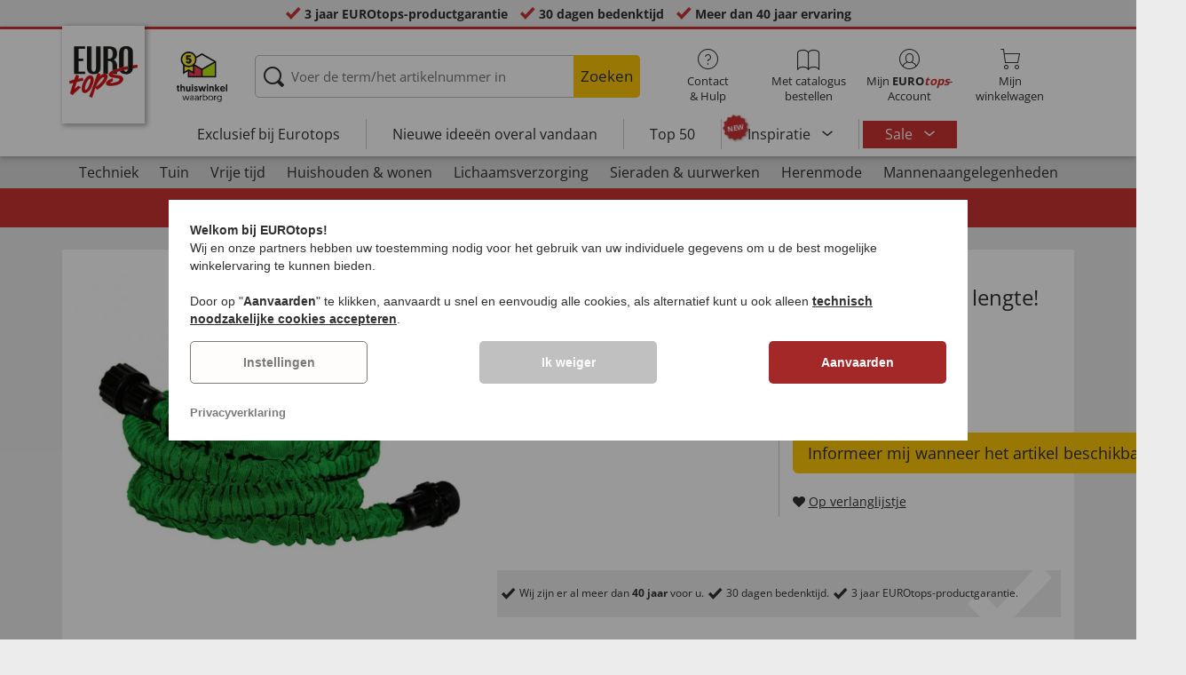

--- FILE ---
content_type: text/html; charset=UTF-8
request_url: https://www.eurotops.nl/spuitmond-24752.html
body_size: 25448
content:
<!DOCTYPE html>
<html lang="nl">
<!--[if IE 9]>
<html class="is__ie9" lang="nl">
<![endif]-->
    <head>
                
                        
        
        <script type="text/javascript">
            window.econda = {
                onReady: [],
                ready: function(f) { this.onReady.push(f); }
            };

            window.econda.ready(() => {
                foun10EcondaCookieConsent.init();
                let consentUpdateTrigger;

                window.econda.arp.PrivacyProtection.addPermissionListener((update) => {
                    foun10EcondaCookieConsent.runScripts(update.channel);

                    if (consentUpdateTrigger) {
                        clearTimeout(consentUpdateTrigger);
                    }

                    consentUpdateTrigger = setTimeout(function() {
                        window.dispatchEvent(new Event('foun10EcondaReady'));
                    }, 100);
                })

                window.dispatchEvent(new Event('foun10EcondaReady'));
            });
        </script>
        <link rel="preload" href="https://www.eurotops.nl/out/eurotops_responsive/src/js/econda/cookie-consent.min.js" as="script">
        <script type="text/javascript" src="https://www.eurotops.nl/out/eurotops_responsive/src/js/econda/cookie-consent.min.js"></script>
        <link rel="preload" href="https://d35ojb8dweouoy.cloudfront.net/loader/loader.js" as="script">
        <script type="text/javascript" defer="defer" src="https://d35ojb8dweouoy.cloudfront.net/loader/loader.js" client-key="00001233-b05ebf5b-9012-4d92-bc65-bc4992866004" container-id="1314" lang="nl"></script>
        
                        <meta http-equiv="X-UA-Compatible" content="IE=edge"><meta name="viewport" id="Viewport" content="width=device-width, initial-scale=1, maximum-scale=5, minimum-scale=1"><meta http-equiv="Content-Type" content="text/html; charset=UTF-8"><title>Spuitmond | EUROtops.nl </title><meta name="description" content="Spuitmond - Hoe lang moet een tuinslang idealiter zijn? Vrij kort, zodat deze eenvoudig kan worden opgerold en opgeborgen, of liever lang, zodat u de geraniums aan de andere kant van het tuinhek kan b"><meta property="og:site_name" content="https://www.eurotops.nl/"><meta property="og:title" content="Spuitmond | EUROtops.nl "><meta property="og:type" content="product"><meta property="og:image" content="https://www.eurotops.nl/out/pictures/generated/product/1/355_355_85/pim_24752-spuitmond_1.jpg"><meta property="og:url" content="https://www.eurotops.nl/spuitmond-24752.html"><link rel="canonical" href="https://www.eurotops.nl/spuitmond-24752.html"><link rel="alternate" hreflang="x-default" href="https://www.eurotops.nl/spuitmond-24752.html"/><link rel="alternate" hreflang="de-DE" href="https://www.eurotops.de/spruehduese-24752.html"/><link rel="alternate" hreflang="nl-NL" href="https://www.eurotops.nl/spuitmond-24752.html"/><link rel="alternate" hreflang="fr-FR" href="https://www.eurotops.fr/pulv-risateur-24752.html"/><link rel="shortcut icon" href="https://www.eurotops.nl/out/eurotops_responsive/img/favicons/favicon.ico" type="image/x-icon"><link rel="preload" href="https://www.eurotops.nl/out/eurotops_responsive/img/eurotops_logo.png" as="image"><script type="text/javascript">function oeEcondaAnalyticsOptIn() {oeEcondaAnalyticsSetCookie('emos_optout', '0', 365);}function oeEcondaAnalyticsOptOut() {oeEcondaAnalyticsSetCookie('emos_optout', '1', 365);}function oeEcondaAnalyticsSetCookie(name, value, days) {var expires = '';if (days) {var date = new Date();date.setTime(date.getTime() + (days*24*60*60*1000));expires = '; expires=' + date.toUTCString();}document.cookie = name + '=' + (value || '')  + expires + '; path=/';}function oeEcondaAnalyticsGetCookie(name) {var nameExpression = name + "=";var splitCookie = document.cookie.split(';');for(var i=0;i < splitCookie.length;i++) {var c = splitCookie[i];while (c.charAt(0)==' ') c = c.substring(1,c.length);if (c.indexOf(nameExpression) == 0) return c.substring(nameExpression.length,c.length);}return null;}window.emos3 = {stored : [],send : function(p){this.stored.push(p);}};</script><link rel="preload" href="/out/eurotops_responsive/src/fonts/glyphicons-halflings-regular.ttf" as="font" type="font/ttf" crossorigin><link rel="preload" href="/out/eurotops_responsive/src/fonts/icomoon.ttf?7ynsr9" as="font" type="font/ttf" crossorigin><link rel="preload" href="/out/eurotops_responsive/src/fonts/fontawesome-webfont.woff2?v=4.4.0" as="font" type="font/woff2" crossorigin><link rel="preload" href="/out/eurotops_responsive/src/fonts/open-sans-v29-latin-regular.woff2" as="font" type="font/woff2" crossorigin><link rel="preload" href="/out/eurotops_responsive/src/fonts/open-sans-v29-latin-600.woff2" as="font" type="font/woff2" crossorigin><link rel="preload" href="/out/eurotops_responsive/src/fonts/open-sans-v29-latin-700.woff2" as="font" type="font/woff2" crossorigin>

                <link rel="preload" href="https://www.eurotops.nl/out/eurotops_responsive/src/css/libs/slick.min.css?1768469880" as="style"><link rel="stylesheet" type="text/css" href="https://www.eurotops.nl/out/eurotops_responsive/src/css/libs/slick.min.css?1768469880">
<link rel="preload" href="https://www.eurotops.nl/out/eurotops_responsive/src/css/styles.min.css?1768469880" as="style"><link rel="stylesheet" type="text/css" href="https://www.eurotops.nl/out/eurotops_responsive/src/css/styles.min.css?1768469880">


        <!-- HTML5 shim and Respond.js IE8 support of HTML5 elements and media queries -->
        <!--[if lt IE 9]>
        <script type="text/javascript" src="https://www.eurotops.nl/out/eurotops_responsive/src/js/libs/html5shiv.min.js"></script>
        <script type="text/javascript" src="https://www.eurotops.nl/out/eurotops_responsive/src/js/libs/respond.min.js"></script>
        <![endif]-->

        <script type="text/javascript">
            var bestitNavigationParameterString = 'sourcecl=details&cnid=hol697b6b47c952252310aa5e4681163&listtype=list&actcontrol=oxwarticledetails';
        </script>

        <script type="text/javascript">
                                                        var $aMyConfig = {shopid: 4,langid: 2,shopurl: 'https://www.eurotops.nl/',pictureurl: 'https://www.eurotops.nl/out/pictures/',imageurl: 'https://www.eurotops.nl/out/eurotops_responsive/img/',resourceurl: 'https://www.eurotops.nl/out/eurotops_responsive/src/',cl: 'details',selflink: 'https://www.eurotops.nl/index.php?force_sid=783f5b682ce4687c28edb8da9b795cdb&amp;',loggedin: 0,actcatid: 'hol697b6b47c952252310aa5e4681163',searchparam: '',pagename: 'Spuitmond',debug: 1};
</script>
<script type="text/plain" data-econdachannel="emarsys" src="/out/eurotops/src/js/emstrack.js?v=2"></script>
<script type="text/plain" data-econdachannel="emarsys">
// <!--
      emsSetEnv('www1');   
      emsTracking('142462040','eurotops.nl');
// --> 
</script>


    
    <script>
        window.dataLayer = window.dataLayer || [];
        function gtag(){dataLayer.push(arguments);}

        gtag('consent', 'default', {
            'ad_storage': 'denied',
            'ad_user_data': 'denied',
            'ad_personalization': 'denied',
            'analytics_storage': 'denied',
            'functionality_storage': "denied",
            'personalization_storage': "denied",
            'security_storage': "granted",
            'wait_for_update': 1000,
        });
    </script>
    <script async src="https://www.googletagmanager.com/gtag/js?id=AW-964633027"></script>
    <script>
        window.dataLayer = window.dataLayer || [];
        function gtag(){dataLayer.push(arguments);}
        gtag('js', new Date());

        gtag('config', 'AW-964633027', {'anonymize_ip': true, 'allow_enhanced_conversions': true});
    </script>

    <script type="text/plain" data-econdachannel="ad_personalization">
        gtag('consent', 'update', {
            'ad_personalization': 'granted'
        });
    </script>
    <script type="text/plain" data-econdachannel="ad_storage">
        gtag('consent', 'update', {
            'ad_storage': 'granted'
        });
    </script
    ><script type="text/plain" data-econdachannel="ad_user_data">
        gtag('consent', 'update', {
            'ad_user_data': 'granted'
        });
    </script>
    <script type="text/plain" data-econdachannel="analytics_storage">
        gtag('consent', 'update', {
            'analytics_storage': 'granted'
        });
    </script>
    <script type="text/plain" data-econdachannel="functionality_storage">
        gtag('consent', 'update', {
            'functionality_storage': 'granted'
        });
    </script>
    <script type="text/plain" data-econdachannel="personalization_storage">
        gtag('consent', 'update', {
            'personalization_storage': 'granted'
        });
    </script>

<script type="text/javascript">
    window.addEventListener('foun10EcondaReady', function () {
        window.dataLayer = window.dataLayer || [];
        let permissions = window.econda.arp.PrivacyProtection.getPermissions();

        if (typeof permissions.channels !== 'undefined') {
            let consents = {};

            for (const property in permissions.channels) {
                consents[property] = permissions.channels[property].state === 'ALLOW';
            }

            window.dataLayer.push({
                'event': 'consentToolUpdate',
                'consents': consents
            });
        }
    }, false);
</script>
            </head>
  <!-- OXID eShop Enterprise Edition, Version 6, Shopping Cart System (c) OXID eSales AG 2003 - 2026 - https://www.oxid-esales.com -->
    <body class="nl  cl-details">
                        
                <div style="display: none;">
            <?xml version="1.0" encoding="utf-8"?>
<svg version="1.1" id="Ebene_1" xmlns="http://www.w3.org/2000/svg" xmlns:xlink="http://www.w3.org/1999/xlink" x="0px" y="0px"
	 viewBox="0 0 64 64" style="enable-background:new 0 0 64 64;" xml:space="preserve">
    <style type="text/css">
        .st0{fill: #009ebc;}
    </style>
    <symbol id="shoppingBag">
        <path class="st0" d="M55.8,11.8c-0.1-1.4-1-1.7-1-1.7s-4.6,0-10.9-0.1c0.1-2.4,0.3-7.6-1.1-8.7c-1.8-1.4-15.6-1.8-17.7-0.4
            c-1.8,1.3-1.8,6.9-1.8,9c-6.2,0-10.7,0-11.2,0L10.2,10c0,0-0.6,0.1-0.6,0.8C9.6,11.5,6.1,64,6.1,64l51.8-3.5
            C57.9,60.5,55.8,12.9,55.8,11.8z M27.9,10L28,4.1l11.6,0.1v5.9C35.9,10,31.6,10,27.9,10z"/>
        <text class="shopping-bag-text" x="32" y="43" stroke="none" fill="#FFFFFF" style="font-size: 225%; text-anchor: middle;">0</text>
    </symbol>
    <symbol id="shoppingBagMini">
        <polygon class="shopping-bag-stroke" fill="none" stroke="currentColor" stroke-width="2" stroke-miterlimit="10" points="44,18 54,18 54,63 10,63 10,18 20,18 "/>
        <path class="shopping-bag-stroke" fill="none" stroke="currentColor" stroke-width="2" stroke-miterlimit="10" d="M22,24V11c0-5.523,4.477-10,10-10s10,4.477,10,10v13"/>
        <text class="shopping-bag-text" x="32" y="43" stroke="currentColor" fill="#FFFFFF" stroke-width="2" style="font-size: 225%; text-anchor: middle;">0</text>
    </symbol>
</svg>        </div>

        <div class="fullwidth-container">
            <div class="main-row">
                                        
    
        

    
<div class="usp-bar">
    <ul>
                    <li>
                <span><i class="icon--icomoon-check"></i></span>
                
                                                        <a href="https://www.eurotops.nl/Vaak-gestelde-vragen-FAQ/?force_sid=783f5b682ce4687c28edb8da9b795cdb">3 jaar EUROtops-productgarantie</a>
                
                
            </li>
                            <li>
                <span><i class="icon--icomoon-check"></i></span> 30 dagen bedenktijd
            </li>
                                    <li>
                <span><i class="icon--icomoon-check"></i></span> Meer dan 40 jaar ervaring
            </li>
            </ul>
</div>
    <div id="sticky-header" class="sticky-header ">
        <header id="header" class="header ">
            <div class="container">
                <div class="row">
                    <div class="col-xs-12">
                        <div class="top-header">
                            <div class="reachtech">
            <a href="https://www.eurotops.nl/?force_sid=783f5b682ce4687c28edb8da9b795cdb" title="">
            <img width="100" height="76" src="https://www.eurotops.nl/out/eurotops_responsive/img/eurotops_logo.png" alt="EUROtops.nl | Uw postorderbedrijf voor meer dan 40 jaar!">
        </a>
    </div>
<a href="#" class="toggleStickyMenu">
    <span><i class="glyphicon glyphicon-menu-hamburger"></i></span><br>MENU
</a>
                                                            <div class="logo">
                                    <a href="https://www.thuiswinkel.org/leden/eurotops/certificaat" target="_blank">
                                        <img width="92" height="92" src="https://www.eurotops.nl/out/eurotops_responsive/img/trusticons/thuiswinkel-waarborg-logo.png" alt="thuiswinkel">
                                    </a>
                                </div>
                            
                                                                                                <div class="search">
        
            <form class="form" role="form" action="https://www.eurotops.nl/index.php?force_sid=783f5b682ce4687c28edb8da9b795cdb&amp;" method="get" name="search">
                <input type="hidden" name="stoken" value="DD771B07" /><input type="hidden" name="force_sid" value="783f5b682ce4687c28edb8da9b795cdb" />
<input type="hidden" name="lang" value="2" />
                <input type="hidden" name="cl" value="search">
                <input class="click" type="text" id="searchparamUnderlay" autocomplete="off" tabindex="-1" aria-hidden="true" aria-label="Voer de term/het artikelnummer in">
<input class="click" style="position:relative;" type="text" id="searchParam" name="searchparam" value="" placeholder="Voer de term/het artikelnummer in" aria-label="Voer de term/het artikelnummer in" data-placeholder-xs="Zoekbegrip/artikelnr." autocomplete="off">
                <button type="submit" class="button" title="Zoeken">
                    Zoeken
                </button>
            </form>
        

    <div id="suggestLayer"></div>
    </div>
                            
                                                            <div class="selection headericons">
                                    <ul>
                                        <li class="headericons--contact">
                                            <a href="#" class="toggleSubMenu--js"><span><i class="icon--icomoon-kontakt"></i></span>Contact<br>&amp; Hulp</a>
                                            <div class="kontakt-main service subMenuTarget--js">
                                        <span class="kontakt">
                                            <a href="https://www.eurotops.nl/contact/?force_sid=783f5b682ce4687c28edb8da9b795cdb" title="contact"><span><i class="icon--icomoon-kontakt"></i></span>Contact &amp; <br> Hulp</a>
                                        </span>
                                                
<ul>
            <li>
            <a href="https://www.eurotops.nl/Contact-eurotops/?force_sid=783f5b682ce4687c28edb8da9b795cdb&amp;plain=true" rel="nofollow" class="js__modal" data-fancybox-css="eurotops hotline">Bestelhotline</a>
        </li>
        <li></li>
                <li>
        <a href="https://www.eurotops.nl/contact/?force_sid=783f5b682ce4687c28edb8da9b795cdb">Bericht sturen</a>
    </li>
    <li></li>
</ul>
<ul>
            <li>
            <a href="https://www.eurotops.nl/index.php?force_sid=783f5b682ce4687c28edb8da9b795cdb&amp;cl=nxscatalogordercatalogorder">Catalogus aanvragen</a>
        </li>
        <li></li>
    
    
    <li>
        <a href="https://www.eurotops.nl/index.php?force_sid=783f5b682ce4687c28edb8da9b795cdb&amp;cl=newsletter">Inschrijven op nieuwsbrief</a>
    </li>
    <li></li>
</ul>
<ul>
            <li>
            <a href="https://www.eurotops.nl/Vaak-gestelde-vragen-FAQ/?force_sid=783f5b682ce4687c28edb8da9b795cdb">Vaak gestelde vragen - FAQ</a>
        </li>
        </ul>                                            </div>
                                        </li>
                                                                                    <li class="headericons--direct-order">
                                                <a href="https://www.eurotops.nl/index.php?force_sid=783f5b682ce4687c28edb8da9b795cdb&amp;cl=nxsDirectOrderDirectOrder">
                                                    <span><i class="icon--icomoon-katalog"></i></span>Met catalogus bestellen
                                                </a>
                                            </li>
                                                                                <li class="headericons--account">
                                            <a href="#" class="account--action toggleSubMenu--js">
                                        <span class="account-icon">
                                            <i class="icon--icomoon-konto"></i>


                                                                                    </span>

                                                <span class="account--text">Mijn <b>EURO<i class="eurotops-highlight">tops</i></b>-</span>
                                                <span class="account--text">Account</span>
                                            </a>
                                            
                                                                                                                                                                                                                                                    <div class="kontakt-main Konto subMenuTarget--js">
    <span class="kontakt kontakt-block">
        <a href="#"  class="account-icon">
            <i class="icon--icomoon-konto"></i>
                    </a>
        Mijn <b>EURO<i class="eurotops-highlight">tops</i></b>-<br>Account
    </span>
    <a href="https://www.eurotops.nl/index.php?force_sid=783f5b682ce4687c28edb8da9b795cdb&amp;cl=account" class="btn btn-secondary btn-lg">
                    Aanmelden
            </a>

    <ul class="header-account">
                    <li class="bold">
                <a href="https://www.eurotops.nl/index.php?force_sid=783f5b682ce4687c28edb8da9b795cdb&amp;cl=register">NU REGISTREREN</a>
            </li>
                <li class="header-account__wishlist">
            <a href="https://www.eurotops.nl/index.php?force_sid=783f5b682ce4687c28edb8da9b795cdb&amp;cl=account">Naar verlanglijstje (<span class="header-account__wishlist-count wishlist-count">0</span>)</a>
        </li>
    </ul>

    </div>

                                            
                                        </li>
                                                                                    <li class="headericons--basket">
                                                
                                                                                                                                                                                                                                                                        <a href="https://www.eurotops.nl/index.php?force_sid=783f5b682ce4687c28edb8da9b795cdb&amp;cl=basket" class="headericons--basket-icon">
    <span class="cart-block">
        <i class="icon--icomoon-warenkorb"></i>
        
    </span>Mijn<br>winkelwagen
</a>
<div class="kontakt-main Warenkorb subMenuTarget--js headericons--basket-flyout">
    


            
                    <div class="Artikel">
                <span><strong>0 artikel</strong> in winkelwagen <a href="#"><i class="icon--icomoon-warenkorb"></i></a></span>
            </div>
            <div class="tobasket">
                <a href="https://www.eurotops.nl/index.php?force_sid=783f5b682ce4687c28edb8da9b795cdb&amp;cl=basket" class="btn btn-primary---ghost btn-lg">naar winkelwagen</a>
            </div>
            <div class="to-checkout">
                <a href="https://www.eurotops.nl/index.php?force_sid=783f5b682ce4687c28edb8da9b795cdb&amp;cl=user" class="btn btn-primary btn-lg">
                    Kassa
                </a>
            </div>

                            
                    <div class="alert alert-info">Uw winkelwagen is leeg</div>
                
                        






</div>
                                                
                                            </li>
                                                                            </ul>
                                </div>
                                                    </div>

                        <!--top-header-->

                        
                            
                                <div class="menu-bar menu-bar--js">
            <div class="menu menu--js">
                <a href="#">
                    <span>MENU</span>
                    <i class="icon--icomoon-arrow-down"></i>
                </a>
            </div>
            <ul class="menu--list">
                <li class="list--entry" onclick="window.emos3.send({'type': 'event', 'marker': 'Top3/Exclusive'});">
                    <a href="https://www.eurotops.nl/exclusief-bij-eurotops/?force_sid=783f5b682ce4687c28edb8da9b795cdb" class="">
                        Exclusief bij Eurotops
                    </a>
                </li>
                <li class="list--entry" onclick="window.emos3.send({'type': 'event', 'marker': 'Top3/Neuheiten'});">
                    <a href="https://www.eurotops.nl/nieuwe-ideeen-overal-vandaan/?force_sid=783f5b682ce4687c28edb8da9b795cdb" class="">
                        Nieuwe ideeën overal vandaan                    </a>
                </li>
                <li class="list--entry" onclick="window.emos3.send({'type': 'event', 'marker': 'Top3/Top50'});">
                    <a href="https://www.eurotops.nl/top50/?force_sid=783f5b682ce4687c28edb8da9b795cdb" class="">
                        Top 50
                    </a>
                </li>

                                                                                                                                                                                                                                                                                                                                                                                                                                                                                                                                                                                                                                                                                                                                                                                                                                                                                                                                                                                                                                                                                                                                                                                                                                                                                                                                                                                                                                                                                                                                                                                                                                                                                        
                                    <li class="list--entry categories sub-menu-wrap has-sub-menu--js" onclick="window.emos3.send({'type': 'event', 'marker': 'Top3/Inspirationen'});">
                        <div class="star-badge"><span>NEW</span></div>

                        <a href="https://www.eurotops.nl/inspiratie/?force_sid=783f5b682ce4687c28edb8da9b795cdb"
                           class=""
                        >
                            Inspiratie
                        </a>
                        <ul class="menu--list category--level1 sub-menu sub-menu--js">
                            
                                                                                                                                        <li class="list--entry">
                                            <a href="https://www.eurotops.nl/inspiratie/mooie-thuis/?force_sid=783f5b682ce4687c28edb8da9b795cdb"
                                               class=""
                                            >
                                                <i class="category--icon category--5ba96cfc6e030e4f6595926b8a8a1690"></i>
                                                <span>Mooie thuis</span>
                                            </a>
                                        </li>
                                                                                                                                                <li class="list--entry">
                                            <a href="https://www.eurotops.nl/inspiratie/keukenfavorieten/?force_sid=783f5b682ce4687c28edb8da9b795cdb"
                                               class=""
                                            >
                                                <i class="category--icon category--74e20aad1975a610985e1691cf241fc0"></i>
                                                <span>Keukenfavorieten</span>
                                            </a>
                                        </li>
                                                                                                                                                <li class="list--entry">
                                            <a href="https://www.eurotops.nl/inspiratie/huishoudhulpjes/?force_sid=783f5b682ce4687c28edb8da9b795cdb"
                                               class=""
                                            >
                                                <i class="category--icon category--643ff862ddd3836f6780260bbf1fa049"></i>
                                                <span>Huishoudhulpjes</span>
                                            </a>
                                        </li>
                                                                                                                                                <li class="list--entry">
                                            <a href="https://www.eurotops.nl/inspiratie/mooie-tuin/?force_sid=783f5b682ce4687c28edb8da9b795cdb"
                                               class=""
                                            >
                                                <i class="category--icon category--d935041647fd9a058d3eb36a46a30f08"></i>
                                                <span>Mooie tuin</span>
                                            </a>
                                        </li>
                                                                                                                                                <li class="list--entry">
                                            <a href="https://www.eurotops.nl/inspiratie/modetrends/?force_sid=783f5b682ce4687c28edb8da9b795cdb"
                                               class=""
                                            >
                                                <i class="category--icon category--1d4b68dac957b699d160ba7c70277c83"></i>
                                                <span>Modetrends</span>
                                            </a>
                                        </li>
                                                                                                                                                <li class="list--entry">
                                            <a href="https://www.eurotops.nl/inspiratie/welzijn/?force_sid=783f5b682ce4687c28edb8da9b795cdb"
                                               class=""
                                            >
                                                <i class="category--icon category--535ac1ec24b93cb1ab54d7c167bc59eb"></i>
                                                <span>Welzijn</span>
                                            </a>
                                        </li>
                                                                                                                                                <li class="list--entry">
                                            <a href="https://www.eurotops.nl/inspiratie/kerst/?force_sid=783f5b682ce4687c28edb8da9b795cdb"
                                               class=""
                                            >
                                                <i class="category--icon category--02aa359e89762c50a46167f62bc0221d"></i>
                                                <span>Kerst</span>
                                            </a>
                                        </li>
                                                                                                
                        </ul>
                    </li>
                
                
                                    <li class="list--entry list--highlighted-entry categories sub-menu-wrap has-sub-menu--js hidden-xs no-border">
                        <a href="https://www.eurotops.nl/aanbiedingen/?force_sid=783f5b682ce4687c28edb8da9b795cdb"
                           class="category--sale "
                           onclick="window.emos3.send({'type': 'event', 'marker': 'Angebote/Angebote'});"
                        >
                            Sale
                        </a>
                        <ul class="menu--list category--level1 sub-menu sub-menu--js">
                            
                                                                                                                                        
                                                                                    <li class="list--entry">
                                                <a href="https://www.eurotops.nl/aanbiedingen-kleding/?force_sid=783f5b682ce4687c28edb8da9b795cdb"
                                                   class=""
                                                   onclick="window.emos3.send({'type': 'event', 'marker': 'Angebote/Aanbiedingen---kleding'});"
                                                >
                                                    <i class="category--icon category--70300"></i>
                                                    <span>Aanbiedingen - kleding</span>
                                                </a>
                                            </li>
                                                                                                                                                                                        
                                                                                    <li class="list--entry">
                                                <a href="https://www.eurotops.nl/aanbiedingen-nieuwe-artikelen/?force_sid=783f5b682ce4687c28edb8da9b795cdb"
                                                   class=""
                                                   onclick="window.emos3.send({'type': 'event', 'marker': 'Angebote/Aanbiedingen-nieuwe-artikelen'});"
                                                >
                                                    <i class="category--icon category--ag5af39654b3fdc8933c0c8edc467414"></i>
                                                    <span>Aanbiedingen nieuwe artikelen</span>
                                                </a>
                                            </li>
                                                                                                                                                                                                                                                                            
                                                                                    <li class="list--entry">
                                                <a href="https://www.eurotops.nl/producten-onder-10-euro/?force_sid=783f5b682ce4687c28edb8da9b795cdb"
                                                   class="category--active"
                                                   onclick="window.emos3.send({'type': 'event', 'marker': 'Angebote/Producten-onder-10-Euro'});"
                                                >
                                                    <i class="category--icon category--hol697b6b47c952252310aa5e4681163"></i>
                                                    <span>Producten onder 10 Euro</span>
                                                </a>
                                            </li>
                                                                                                                                                                                        
                                                                                    <li class="list--entry">
                                                <a href="https://www.eurotops.nl/opruiming-eurotops/?force_sid=783f5b682ce4687c28edb8da9b795cdb"
                                                   class=""
                                                   onclick="window.emos3.send({'type': 'event', 'marker': 'Angebote/Opruiming'});"
                                                >
                                                    <i class="category--icon category--3aa696717fcfa7f346832888e54421ea"></i>
                                                    <span>Opruiming</span>
                                                </a>
                                            </li>
                                                                                                                                        
                        </ul>
                    </li>
                
                                                
                
                <li class="list--entry categories categories--main sub-menu-wrap has-sub-menu--js">
                                        
                    <a href="#" class="">Categorieën</a>
                    <ul class="menu--list category--level1 sub-menu sub-menu--js" style="display: block;">
                                                
                                                                                                                                                                                                                            <li class="list--entry has-sub-menu--js">
                                        <a href="https://www.eurotops.nl/techniek-eurotops/?force_sid=783f5b682ce4687c28edb8da9b795cdb" class="">
                                            <i class="category--icon category--60000"></i>

                                            <span>Techniek</span>
                                        </a>

                                                                                    <ul class="category--level2 sub-menu sub-menu--js" style="">
                                                                                            
                                                                                                            <li class="list--entry">
                                                            <a href="https://www.eurotops.nl/licht-verlichting/?force_sid=783f5b682ce4687c28edb8da9b795cdb" class="">
                                                                Licht &amp; verlichting
                                                            </a>
                                                        </li>
                                                                                                    
                                                                                            
                                                                                                            <li class="list--entry">
                                                            <a href="https://www.eurotops.nl/kleine-elektrische-apparaten/?force_sid=783f5b682ce4687c28edb8da9b795cdb" class="">
                                                                Kleine elektrische apparaten
                                                            </a>
                                                        </li>
                                                                                                    
                                                                                            
                                                                                                            <li class="list--entry">
                                                            <a href="https://www.eurotops.nl/audio-video/?force_sid=783f5b682ce4687c28edb8da9b795cdb" class="">
                                                                Audio &amp; video
                                                            </a>
                                                        </li>
                                                                                                    
                                                                                            
                                                                                                            <li class="list--entry">
                                                            <a href="https://www.eurotops.nl/gadgets/?force_sid=783f5b682ce4687c28edb8da9b795cdb" class="">
                                                                Gadgets
                                                            </a>
                                                        </li>
                                                                                                    
                                                                                            
                                                                                                            <li class="list--entry">
                                                            <a href="https://www.eurotops.nl/huisbeveiliging/?force_sid=783f5b682ce4687c28edb8da9b795cdb" class="">
                                                                Huisbeveiliging
                                                            </a>
                                                        </li>
                                                                                                    
                                                                                            
                                                                                                            <li class="list--entry">
                                                            <a href="https://www.eurotops.nl/scheerapparaat/?force_sid=783f5b682ce4687c28edb8da9b795cdb" class="">
                                                                Scheerapparaat
                                                            </a>
                                                        </li>
                                                                                                    
                                                                                        </ul>
                                                                            </li>
                                                                                                                                                                <li class="list--entry has-sub-menu--js">
                                        <a href="https://www.eurotops.nl/tuin/?force_sid=783f5b682ce4687c28edb8da9b795cdb" class="">
                                            <i class="category--icon category--60300"><img src="https://www.eurotops.nl/out/pictures/generated/category/icon/63_63_85/kategorie-garten-werkzeug_1_.png" alt="Tuin"></i>

                                            <span>Tuin</span>
                                        </a>

                                                                                    <ul class="category--level2 sub-menu sub-menu--js" style="">
                                                                                            
                                                                                                            <li class="list--entry">
                                                            <a href="https://www.eurotops.nl/tuinonderhoud/?force_sid=783f5b682ce4687c28edb8da9b795cdb" class="">
                                                                Tuinonderhoud
                                                            </a>
                                                        </li>
                                                                                                    
                                                                                            
                                                                                                            <li class="list--entry">
                                                            <a href="https://www.eurotops.nl/werkplaats/?force_sid=783f5b682ce4687c28edb8da9b795cdb" class="">
                                                                Werkplaats
                                                            </a>
                                                        </li>
                                                                                                    
                                                                                            
                                                                                                            <li class="list--entry">
                                                            <a href="https://www.eurotops.nl/tuinmeubelen-accessoires/?force_sid=783f5b682ce4687c28edb8da9b795cdb" class="">
                                                                Tuinmeubelen &amp; accessoires
                                                            </a>
                                                        </li>
                                                                                                    
                                                                                            
                                                                                                            <li class="list--entry">
                                                            <a href="https://www.eurotops.nl/gereedschap-eurotops/?force_sid=783f5b682ce4687c28edb8da9b795cdb" class="">
                                                                Gereedschap
                                                            </a>
                                                        </li>
                                                                                                    
                                                                                            
                                                                                                            <li class="list--entry">
                                                            <a href="https://www.eurotops.nl/barbecue-n/?force_sid=783f5b682ce4687c28edb8da9b795cdb" class="">
                                                                Barbecueën
                                                            </a>
                                                        </li>
                                                                                                    
                                                                                            
                                                                                                            <li class="list--entry">
                                                            <a href="https://www.eurotops.nl/autoaccessoires/?force_sid=783f5b682ce4687c28edb8da9b795cdb" class="">
                                                                Autoaccessoires
                                                            </a>
                                                        </li>
                                                                                                    
                                                                                        </ul>
                                                                            </li>
                                                                                                                                                                <li class="list--entry has-sub-menu--js">
                                        <a href="https://www.eurotops.nl/vrije-tijd/?force_sid=783f5b682ce4687c28edb8da9b795cdb" class="">
                                            <i class="category--icon category--uoo6507abd5e9f6d06828cf53b7e784f"><img src="https://www.eurotops.nl/out/pictures/generated/category/icon/63_63_85/kategorie-freizeit.png" alt="Vrije tijd"></i>

                                            <span>Vrije tijd</span>
                                        </a>

                                                                                    <ul class="category--level2 sub-menu sub-menu--js" style="">
                                                                                            
                                                                                                            <li class="list--entry">
                                                            <a href="https://www.eurotops.nl/plezier-en-spelletjes/?force_sid=783f5b682ce4687c28edb8da9b795cdb" class="">
                                                                Plezier en spelletjes
                                                            </a>
                                                        </li>
                                                                                                    
                                                                                            
                                                                                                            <li class="list--entry">
                                                            <a href="https://www.eurotops.nl/buiten/?force_sid=783f5b682ce4687c28edb8da9b795cdb" class="">
                                                                Buiten
                                                            </a>
                                                        </li>
                                                                                                    
                                                                                            
                                                                                                            <li class="list--entry">
                                                            <a href="https://www.eurotops.nl/sportartikelen/?force_sid=783f5b682ce4687c28edb8da9b795cdb" class="">
                                                                Sportartikelen
                                                            </a>
                                                        </li>
                                                                                                    
                                                                                            
                                                                                                            <li class="list--entry">
                                                            <a href="https://www.eurotops.nl/modelauto-s/?force_sid=783f5b682ce4687c28edb8da9b795cdb" class="">
                                                                Modelauto&#039;s
                                                            </a>
                                                        </li>
                                                                                                    
                                                                                            
                                                                                                            <li class="list--entry">
                                                            <a href="https://www.eurotops.nl/reizen/?force_sid=783f5b682ce4687c28edb8da9b795cdb" class="">
                                                                Reizen
                                                            </a>
                                                        </li>
                                                                                                    
                                                                                            
                                                                                                            <li class="list--entry">
                                                            <a href="https://www.eurotops.nl/collector-s-items/?force_sid=783f5b682ce4687c28edb8da9b795cdb" class="">
                                                                Collector&#039;s items
                                                            </a>
                                                        </li>
                                                                                                    
                                                                                            
                                                                                                            <li class="list--entry">
                                                            <a href="https://www.eurotops.nl/mes/?force_sid=783f5b682ce4687c28edb8da9b795cdb" class="">
                                                                Mes
                                                            </a>
                                                        </li>
                                                                                                    
                                                                                        </ul>
                                                                            </li>
                                                                                                                                                                <li class="list--entry has-sub-menu--js">
                                        <a href="https://www.eurotops.nl/huishouden-wonen/?force_sid=783f5b682ce4687c28edb8da9b795cdb" class="">
                                            <i class="category--icon category--50000"></i>

                                            <span>Huishouden &amp; wonen</span>
                                        </a>

                                                                                    <ul class="category--level2 sub-menu sub-menu--js" style="">
                                                                                            
                                                                                                            <li class="list--entry">
                                                            <a href="https://www.eurotops.nl/hulpmiddelen/?force_sid=783f5b682ce4687c28edb8da9b795cdb" class="">
                                                                Hulpmiddelen
                                                            </a>
                                                        </li>
                                                                                                    
                                                                                            
                                                                                                            <li class="list--entry">
                                                            <a href="https://www.eurotops.nl/keuken/?force_sid=783f5b682ce4687c28edb8da9b795cdb" class="">
                                                                Keuken
                                                            </a>
                                                        </li>
                                                                                                    
                                                                                            
                                                                                                            <li class="list--entry">
                                                            <a href="https://www.eurotops.nl/versiering-en-idee-n/?force_sid=783f5b682ce4687c28edb8da9b795cdb" class="">
                                                                Versiering en ideeën
                                                            </a>
                                                        </li>
                                                                                                    
                                                                                            
                                                                                                            <li class="list--entry">
                                                            <a href="https://www.eurotops.nl/netheid/?force_sid=783f5b682ce4687c28edb8da9b795cdb" class="">
                                                                Netheid
                                                            </a>
                                                        </li>
                                                                                                    
                                                                                            
                                                                                                            <li class="list--entry">
                                                            <a href="https://www.eurotops.nl/woning/?force_sid=783f5b682ce4687c28edb8da9b795cdb" class="">
                                                                Woning
                                                            </a>
                                                        </li>
                                                                                                    
                                                                                            
                                                                                                            <li class="list--entry">
                                                            <a href="https://www.eurotops.nl/badkamer/?force_sid=783f5b682ce4687c28edb8da9b795cdb" class="">
                                                                Badkamer
                                                            </a>
                                                        </li>
                                                                                                    
                                                                                            
                                                                                                            <li class="list--entry">
                                                            <a href="https://www.eurotops.nl/ventilatoren-airco-s/?force_sid=783f5b682ce4687c28edb8da9b795cdb" class="">
                                                                Ventilatoren &amp; airco&#039;s
                                                            </a>
                                                        </li>
                                                                                                    
                                                                                            
                                                                                                            <li class="list--entry">
                                                            <a href="https://www.eurotops.nl/textielen-voor-thuis/?force_sid=783f5b682ce4687c28edb8da9b795cdb" class="">
                                                                Textielen voor thuis
                                                            </a>
                                                        </li>
                                                                                                    
                                                                                        </ul>
                                                                            </li>
                                                                                                                                                                <li class="list--entry has-sub-menu--js">
                                        <a href="https://www.eurotops.nl/lichaamsverzorging/?force_sid=783f5b682ce4687c28edb8da9b795cdb" class="">
                                            <i class="category--icon category--50302"><img src="https://www.eurotops.nl/out/pictures/generated/category/icon/63_63_85/kategorie-health-heart.png" alt="Lichaamsverzorging"></i>

                                            <span>Lichaamsverzorging</span>
                                        </a>

                                                                                    <ul class="category--level2 sub-menu sub-menu--js" style="">
                                                                                            
                                                                                                            <li class="list--entry">
                                                            <a href="https://www.eurotops.nl/brillen/?force_sid=783f5b682ce4687c28edb8da9b795cdb" class="">
                                                                Brillen
                                                            </a>
                                                        </li>
                                                                                                    
                                                                                            
                                                                                                            <li class="list--entry">
                                                            <a href="https://www.eurotops.nl/gezondheid/?force_sid=783f5b682ce4687c28edb8da9b795cdb" class="">
                                                                Gezondheid
                                                            </a>
                                                        </li>
                                                                                                    
                                                                                            
                                                                                                            <li class="list--entry">
                                                            <a href="https://www.eurotops.nl/lichaamsverzorging-eurotops/?force_sid=783f5b682ce4687c28edb8da9b795cdb" class="">
                                                                Lichaamsverzorging
                                                            </a>
                                                        </li>
                                                                                                    
                                                                                            
                                                                                                            <li class="list--entry">
                                                            <a href="https://www.eurotops.nl/parfum-cosmetica/?force_sid=783f5b682ce4687c28edb8da9b795cdb" class="">
                                                                Parfum &amp; cosmetica
                                                            </a>
                                                        </li>
                                                                                                    
                                                                                            
                                                                                                            <li class="list--entry">
                                                            <a href="https://www.eurotops.nl/wellness-massage/?force_sid=783f5b682ce4687c28edb8da9b795cdb" class="">
                                                                Wellness &amp; massage
                                                            </a>
                                                        </li>
                                                                                                    
                                                                                            
                                                                                                            <li class="list--entry">
                                                            <a href="https://www.eurotops.nl/erotiek/?force_sid=783f5b682ce4687c28edb8da9b795cdb" class="">
                                                                Erotiek
                                                            </a>
                                                        </li>
                                                                                                    
                                                                                        </ul>
                                                                            </li>
                                                                                                                                                                <li class="list--entry has-sub-menu--js">
                                        <a href="https://www.eurotops.nl/sieraden-uurwerken/?force_sid=783f5b682ce4687c28edb8da9b795cdb" class="">
                                            <i class="category--icon category--40000"></i>

                                            <span>Sieraden &amp; uurwerken</span>
                                        </a>

                                                                                    <ul class="category--level2 sub-menu sub-menu--js" style="">
                                                                                            
                                                                                                            <li class="list--entry">
                                                            <a href="https://www.eurotops.nl/horloges/?force_sid=783f5b682ce4687c28edb8da9b795cdb" class="">
                                                                Horloges
                                                            </a>
                                                        </li>
                                                                                                    
                                                                                            
                                                                                                            <li class="list--entry">
                                                            <a href="https://www.eurotops.nl/herensieraden/?force_sid=783f5b682ce4687c28edb8da9b795cdb" class="">
                                                                Herensieraden
                                                            </a>
                                                        </li>
                                                                                                    
                                                                                            
                                                                                                            <li class="list--entry">
                                                            <a href="https://www.eurotops.nl/damessieraden/?force_sid=783f5b682ce4687c28edb8da9b795cdb" class="">
                                                                Damessieraden
                                                            </a>
                                                        </li>
                                                                                                    
                                                                                            
                                                                                                    
                                                                                        </ul>
                                                                            </li>
                                                                                                                                                                <li class="list--entry has-sub-menu--js">
                                        <a href="https://www.eurotops.nl/herenmode/?force_sid=783f5b682ce4687c28edb8da9b795cdb" class="">
                                            <i class="category--icon category--10000"></i>

                                            <span>Herenmode</span>
                                        </a>

                                                                                    <ul class="category--level2 sub-menu sub-menu--js" style="">
                                                                                            
                                                                                                            <li class="list--entry">
                                                            <a href="https://www.eurotops.nl/herenschoenen/?force_sid=783f5b682ce4687c28edb8da9b795cdb" class="">
                                                                Herenschoenen
                                                            </a>
                                                        </li>
                                                                                                    
                                                                                            
                                                                                                            <li class="list--entry">
                                                            <a href="https://www.eurotops.nl/sport-vrije-tijd/?force_sid=783f5b682ce4687c28edb8da9b795cdb" class="">
                                                                Sport &amp; vrije tijd
                                                            </a>
                                                        </li>
                                                                                                    
                                                                                            
                                                                                                            <li class="list--entry">
                                                            <a href="https://www.eurotops.nl/broeken/?force_sid=783f5b682ce4687c28edb8da9b795cdb" class="">
                                                                Broeken
                                                            </a>
                                                        </li>
                                                                                                    
                                                                                            
                                                                                                            <li class="list--entry">
                                                            <a href="https://www.eurotops.nl/hemden/?force_sid=783f5b682ce4687c28edb8da9b795cdb" class="">
                                                                Hemden
                                                            </a>
                                                        </li>
                                                                                                    
                                                                                            
                                                                                                            <li class="list--entry">
                                                            <a href="https://www.eurotops.nl/shirts-polo-s/?force_sid=783f5b682ce4687c28edb8da9b795cdb" class="">
                                                                Shirts &amp; polo&#039;s
                                                            </a>
                                                        </li>
                                                                                                    
                                                                                            
                                                                                                            <li class="list--entry">
                                                            <a href="https://www.eurotops.nl/gilets/?force_sid=783f5b682ce4687c28edb8da9b795cdb" class="">
                                                                Gilets
                                                            </a>
                                                        </li>
                                                                                                    
                                                                                            
                                                                                                            <li class="list--entry">
                                                            <a href="https://www.eurotops.nl/accessoires-eurotops/?force_sid=783f5b682ce4687c28edb8da9b795cdb" class="">
                                                                Accessoires
                                                            </a>
                                                        </li>
                                                                                                    
                                                                                            
                                                                                                            <li class="list--entry">
                                                            <a href="https://www.eurotops.nl/jassen-mantels/?force_sid=783f5b682ce4687c28edb8da9b795cdb" class="">
                                                                Jassen &amp; mantels
                                                            </a>
                                                        </li>
                                                                                                    
                                                                                            
                                                                                                            <li class="list--entry">
                                                            <a href="https://www.eurotops.nl/nachtkleding-ondermode/?force_sid=783f5b682ce4687c28edb8da9b795cdb" class="">
                                                                Nachtkleding &amp; ondermode
                                                            </a>
                                                        </li>
                                                                                                    
                                                                                            
                                                                                                            <li class="list--entry">
                                                            <a href="https://www.eurotops.nl/mutsen-hoeden/?force_sid=783f5b682ce4687c28edb8da9b795cdb" class="">
                                                                Mutsen &amp; hoeden
                                                            </a>
                                                        </li>
                                                                                                    
                                                                                            
                                                                                                            <li class="list--entry">
                                                            <a href="https://www.eurotops.nl/sokken-kousen/?force_sid=783f5b682ce4687c28edb8da9b795cdb" class="">
                                                                Sokken &amp; kousen
                                                            </a>
                                                        </li>
                                                                                                    
                                                                                            
                                                                                                            <li class="list--entry">
                                                            <a href="https://www.eurotops.nl/truien-vesten/?force_sid=783f5b682ce4687c28edb8da9b795cdb" class="">
                                                                Truien &amp; vesten
                                                            </a>
                                                        </li>
                                                                                                    
                                                                                            
                                                                                                            <li class="list--entry">
                                                            <a href="https://www.eurotops.nl/dassen-sjaals/?force_sid=783f5b682ce4687c28edb8da9b795cdb" class="">
                                                                Dassen &amp; sjaals
                                                            </a>
                                                        </li>
                                                                                                    
                                                                                            
                                                                                                            <li class="list--entry">
                                                            <a href="https://www.eurotops.nl/lederwaren/?force_sid=783f5b682ce4687c28edb8da9b795cdb" class="">
                                                                Lederwaren
                                                            </a>
                                                        </li>
                                                                                                    
                                                                                        </ul>
                                                                            </li>
                                                                                                                                                                                                                                                            <li class="list--entry has-sub-menu--js">
                                        <a href="https://www.eurotops.nl/mannenaangelegenheden/?force_sid=783f5b682ce4687c28edb8da9b795cdb" class="">
                                            <i class="category--icon category--ttad8b253e0abe5e72e7dbbaf5bca929"></i>

                                            <span>Mannenaangelegenheden</span>
                                        </a>

                                                                                    <ul class="category--level2 sub-menu sub-menu--js" style="">
                                                                                            
                                                                                                            <li class="list--entry">
                                                            <a href="https://www.eurotops.nl/gun-uzelf-eens-iets/?force_sid=783f5b682ce4687c28edb8da9b795cdb" class="">
                                                                Gun uzelf eens iets
                                                            </a>
                                                        </li>
                                                                                                    
                                                                                            
                                                                                                            <li class="list--entry">
                                                            <a href="https://www.eurotops.nl/voor-de-doe-het-zelver/?force_sid=783f5b682ce4687c28edb8da9b795cdb" class="">
                                                                Voor de doe-het-zelver
                                                            </a>
                                                        </li>
                                                                                                    
                                                                                            
                                                                                                            <li class="list--entry">
                                                            <a href="https://www.eurotops.nl/wanneer-is-de-man-een-man/?force_sid=783f5b682ce4687c28edb8da9b795cdb" class="">
                                                                Wanneer is de man een man?
                                                            </a>
                                                        </li>
                                                                                                    
                                                                                        </ul>
                                                                            </li>
                                                                                                                                                                                                                                                                                                                                                                                                                                                                                                                                                                                                                                                                                                                                                                                                                                                                                                                                                                                                                    
                            <li class="list--entry has-sub-menu--js visible-xs">
                                <a href="https://www.eurotops.nl/aanbiedingen/?force_sid=783f5b682ce4687c28edb8da9b795cdb"
                                   class="category--sale category--active"
                                   onclick="window.emos3.send({'type': 'event', 'marker': 'Angebote/Angebote'});"
                                >
                                    Sale
                                </a>

                                <ul class="category--level2 sub-menu sub-menu--js" style="display:block;">
                                                                                                                                                
                                                                                    <li class="list--entry">
                                                <a href="https://www.eurotops.nl/aanbiedingen-kleding/?force_sid=783f5b682ce4687c28edb8da9b795cdb"
                                                   class=""
                                                   onclick="window.emos3.send({'type': 'event', 'marker': 'Angebote/Aanbiedingen---kleding'});"
                                                >
                                                    <i class="category--icon category--70300"></i>
                                                    <span>Aanbiedingen - kleding</span>
                                                </a>
                                            </li>
                                                                                                                                                                                        
                                                                                    <li class="list--entry">
                                                <a href="https://www.eurotops.nl/aanbiedingen-nieuwe-artikelen/?force_sid=783f5b682ce4687c28edb8da9b795cdb"
                                                   class=""
                                                   onclick="window.emos3.send({'type': 'event', 'marker': 'Angebote/Aanbiedingen-nieuwe-artikelen'});"
                                                >
                                                    <i class="category--icon category--ag5af39654b3fdc8933c0c8edc467414"></i>
                                                    <span>Aanbiedingen nieuwe artikelen</span>
                                                </a>
                                            </li>
                                                                                                                                                                                                                                                                            
                                                                                    <li class="list--entry">
                                                <a href="https://www.eurotops.nl/producten-onder-10-euro/?force_sid=783f5b682ce4687c28edb8da9b795cdb"
                                                   class="category--active"
                                                   onclick="window.emos3.send({'type': 'event', 'marker': 'Angebote/Producten-onder-10-Euro'});"
                                                >
                                                    <i class="category--icon category--hol697b6b47c952252310aa5e4681163"></i>
                                                    <span>Producten onder 10 Euro</span>
                                                </a>
                                            </li>
                                                                                                                                                                                        
                                                                                    <li class="list--entry">
                                                <a href="https://www.eurotops.nl/opruiming-eurotops/?force_sid=783f5b682ce4687c28edb8da9b795cdb"
                                                   class=""
                                                   onclick="window.emos3.send({'type': 'event', 'marker': 'Angebote/Opruiming'});"
                                                >
                                                    <i class="category--icon category--3aa696717fcfa7f346832888e54421ea"></i>
                                                    <span>Opruiming</span>
                                                </a>
                                            </li>
                                                                                                                                        
                                </ul>
                            </li>
                        
                    
                    </ul>
                </li>

                            </ul>
        </div>
    
                            

                            <div class="headericons selection selection-tab">
                                <ul>
                                    <li class="headericons--contact">
                                        <a href="#" class="toggleSubMenu--js">
                                            <i class="icon--icomoon-kontakt"></i>
                                        </a>
                                        <div class="kontakt-main service subMenuTarget--js">
                                            <span class="kontakt"><a href="https://www.eurotops.nl/contact/?force_sid=783f5b682ce4687c28edb8da9b795cdb" title="contact"><span><i class="icon--icomoon-kontakt"></i><span>Contact &amp; <br> Hulp</span></a></span>
                                            
<ul>
            <li>
            <a href="https://www.eurotops.nl/Contact-eurotops/?force_sid=783f5b682ce4687c28edb8da9b795cdb&amp;plain=true" rel="nofollow" class="js__modal" data-fancybox-css="eurotops hotline">Bestelhotline</a>
        </li>
        <li></li>
                <li>
        <a href="https://www.eurotops.nl/contact/?force_sid=783f5b682ce4687c28edb8da9b795cdb">Bericht sturen</a>
    </li>
    <li></li>
</ul>
<ul>
            <li>
            <a href="https://www.eurotops.nl/index.php?force_sid=783f5b682ce4687c28edb8da9b795cdb&amp;cl=nxscatalogordercatalogorder">Catalogus aanvragen</a>
        </li>
        <li></li>
    
    
    <li>
        <a href="https://www.eurotops.nl/index.php?force_sid=783f5b682ce4687c28edb8da9b795cdb&amp;cl=newsletter">Inschrijven op nieuwsbrief</a>
    </li>
    <li></li>
</ul>
<ul>
            <li>
            <a href="https://www.eurotops.nl/Vaak-gestelde-vragen-FAQ/?force_sid=783f5b682ce4687c28edb8da9b795cdb">Vaak gestelde vragen - FAQ</a>
        </li>
        </ul>                                        </div>
                                    </li>
                                                                            <li class="headericons--direct-order">
                                            <a href="https://www.eurotops.nl/index.php?force_sid=783f5b682ce4687c28edb8da9b795cdb&amp;cl=nxsDirectOrderDirectOrder">
                                                <i class="icon--icomoon-katalog"></i>
                                            </a>
                                        </li>
                                                                        <li class="headericons--account">
                                        <a href="https://www.eurotops.nl/index.php?force_sid=783f5b682ce4687c28edb8da9b795cdb&amp;cl=account" class="account--action toggleSubMenu--js">
                                            <i class="icon--icomoon-konto"></i>
                                        </a>
                                        <div class="kontakt-main Konto subMenuTarget--js">
    <span class="kontakt kontakt-block">
        <a href="#"  class="account-icon">
            <i class="icon--icomoon-konto"></i>
                    </a>
        Mijn <b>EURO<i class="eurotops-highlight">tops</i></b>-<br>Account
    </span>
    <a href="https://www.eurotops.nl/index.php?force_sid=783f5b682ce4687c28edb8da9b795cdb&amp;cl=account" class="btn btn-secondary btn-lg">
                    Aanmelden
            </a>

    <ul class="header-account">
                    <li class="bold">
                <a href="https://www.eurotops.nl/index.php?force_sid=783f5b682ce4687c28edb8da9b795cdb&amp;cl=register">NU REGISTREREN</a>
            </li>
                <li class="header-account__wishlist">
            <a href="https://www.eurotops.nl/index.php?force_sid=783f5b682ce4687c28edb8da9b795cdb&amp;cl=account">Naar verlanglijstje (<span class="header-account__wishlist-count wishlist-count">0</span>)</a>
        </li>
    </ul>

    </div>

                                    </li>
                                                                            <li class="headericons--basket">
                                            <a href="https://www.eurotops.nl/index.php?force_sid=783f5b682ce4687c28edb8da9b795cdb&amp;cl=basket" class="toggleSubMenu--js">
                                            <span class="cart-block">
                                                <i class="icon--icomoon-warenkorb"></i>
                                                
                                            </span>
                                            </a>

                                            <div class="kontakt-main Warenkorb subMenuTarget--js headericons--basket-flyout">
                                                


            
                    <div class="Artikel">
                <span><strong>0 artikel</strong> in winkelwagen <a href="#"><i class="icon--icomoon-warenkorb"></i></a></span>
            </div>
            <div class="tobasket">
                <a href="https://www.eurotops.nl/index.php?force_sid=783f5b682ce4687c28edb8da9b795cdb&amp;cl=basket" class="btn btn-primary---ghost btn-lg">naar winkelwagen</a>
            </div>
            <div class="to-checkout">
                <a href="https://www.eurotops.nl/index.php?force_sid=783f5b682ce4687c28edb8da9b795cdb&amp;cl=user" class="btn btn-primary btn-lg">
                    Kassa
                </a>
            </div>

                            
                    <div class="alert alert-info">Uw winkelwagen is leeg</div>
                
                        






                                            </div>
                                        </li>
                                                                    </ul>
                            </div><!-- .selection-mobile-->
                            <div class="selection selection-mobile">
                                <ul>
                                    <li>
                                        <a href="#" class="toggleSubMenu--js">
                                            <i class="icon--icomoon-kontakt"></i>
                                        </a>
                                        <div class="kontakt-main service subMenuTarget--js">
                                            <span class="kontakt"><a href="https://www.eurotops.nl/contact/?force_sid=783f5b682ce4687c28edb8da9b795cdb" title="contact"><span><i class="icon--icomoon-kontakt"></i><span>Contact &amp; <br> Hulp</span></a></span>
                                            
<ul>
            <li>
            <a href="https://www.eurotops.nl/Contact-eurotops/?force_sid=783f5b682ce4687c28edb8da9b795cdb&amp;plain=true" rel="nofollow" class="js__modal" data-fancybox-css="eurotops hotline">Bestelhotline</a>
        </li>
        <li></li>
                <li>
        <a href="https://www.eurotops.nl/contact/?force_sid=783f5b682ce4687c28edb8da9b795cdb">Bericht sturen</a>
    </li>
    <li></li>
</ul>
<ul>
            <li>
            <a href="https://www.eurotops.nl/index.php?force_sid=783f5b682ce4687c28edb8da9b795cdb&amp;cl=nxscatalogordercatalogorder">Catalogus aanvragen</a>
        </li>
        <li></li>
    
    
    <li>
        <a href="https://www.eurotops.nl/index.php?force_sid=783f5b682ce4687c28edb8da9b795cdb&amp;cl=newsletter">Inschrijven op nieuwsbrief</a>
    </li>
    <li></li>
</ul>
<ul>
            <li>
            <a href="https://www.eurotops.nl/Vaak-gestelde-vragen-FAQ/?force_sid=783f5b682ce4687c28edb8da9b795cdb">Vaak gestelde vragen - FAQ</a>
        </li>
        </ul>                                        </div>
                                    </li>
                                                                            <li class="hidden-xs">
                                            <a href="https://www.eurotops.nl/index.php?force_sid=783f5b682ce4687c28edb8da9b795cdb&amp;cl=nxsDirectOrderDirectOrder">
                                                <i class="icon--icomoon-katalog"></i>
                                            </a>
                                        </li>
                                                                        <li>
                                        <a href="https://www.eurotops.nl/index.php?force_sid=783f5b682ce4687c28edb8da9b795cdb&amp;cl=account" class="toggleSubMenu--js">
                                            <i class="icon--icomoon-konto"></i>
                                        </a>
                                        
                                                                                                                                                                                                                                <div class="kontakt-main Konto subMenuTarget--js">
    <span class="kontakt kontakt-block">
        <a href="#"  class="account-icon">
            <i class="icon--icomoon-konto"></i>
                    </a>
        Mijn <b>EURO<i class="eurotops-highlight">tops</i></b>-<br>Account
    </span>
    <a href="https://www.eurotops.nl/index.php?force_sid=783f5b682ce4687c28edb8da9b795cdb&amp;cl=account" class="btn btn-secondary btn-lg">
                    Aanmelden
            </a>

    <ul class="header-account">
                    <li class="bold">
                <a href="https://www.eurotops.nl/index.php?force_sid=783f5b682ce4687c28edb8da9b795cdb&amp;cl=register">NU REGISTREREN</a>
            </li>
                <li class="header-account__wishlist">
            <a href="https://www.eurotops.nl/index.php?force_sid=783f5b682ce4687c28edb8da9b795cdb&amp;cl=account">Naar verlanglijstje (<span class="header-account__wishlist-count wishlist-count">0</span>)</a>
        </li>
    </ul>

    </div>

                                        
                                    </li>
                                                                            <li>
                                            <a href="https://www.eurotops.nl/index.php?force_sid=783f5b682ce4687c28edb8da9b795cdb&amp;cl=basket">
                                            <span class="cart-block">
                                                <i class="icon--icomoon-warenkorb"></i>
                                                
                                            </span>
                                            </a>
                                        </li>
                                                                    </ul>
                            </div><!-- .selection-mobile-->
                                            </div>
                </div>
            </div><!--container-->
        </header>

                    <div id="js-category-menu-bar" class="category-menu-bar menu-bar--js">
                <div class="container">
                    <div class="row">
                        <div class="col-xs-12">
                            
                            <ul class="menu--list category--level1 sub-menu sub-menu--js">
                                                                
                                                                                                                    
                                                                                                                                                                                                                                                
                                            <li class="list--entry has-sub-menu--js">
                                                <a href="https://www.eurotops.nl/techniek-eurotops/?force_sid=783f5b682ce4687c28edb8da9b795cdb" class="">
                                                                                                        <span>Techniek</span>
                                                </a>

                                                                                                    <ul class="category--level2 sub-menu sub-menu--js">
                                                                                                                    
                                                                                                                                    <li class="list--entry">
                                                                        <a href="https://www.eurotops.nl/licht-verlichting/?force_sid=783f5b682ce4687c28edb8da9b795cdb" class="">
                                                                            Licht &amp; verlichting
                                                                        </a>
                                                                    </li>
                                                                                                                            
                                                                                                                    
                                                                                                                                    <li class="list--entry">
                                                                        <a href="https://www.eurotops.nl/kleine-elektrische-apparaten/?force_sid=783f5b682ce4687c28edb8da9b795cdb" class="">
                                                                            Kleine elektrische apparaten
                                                                        </a>
                                                                    </li>
                                                                                                                            
                                                                                                                    
                                                                                                                                    <li class="list--entry">
                                                                        <a href="https://www.eurotops.nl/audio-video/?force_sid=783f5b682ce4687c28edb8da9b795cdb" class="">
                                                                            Audio &amp; video
                                                                        </a>
                                                                    </li>
                                                                                                                            
                                                                                                                    
                                                                                                                                    <li class="list--entry">
                                                                        <a href="https://www.eurotops.nl/gadgets/?force_sid=783f5b682ce4687c28edb8da9b795cdb" class="">
                                                                            Gadgets
                                                                        </a>
                                                                    </li>
                                                                                                                            
                                                                                                                    
                                                                                                                                    <li class="list--entry">
                                                                        <a href="https://www.eurotops.nl/huisbeveiliging/?force_sid=783f5b682ce4687c28edb8da9b795cdb" class="">
                                                                            Huisbeveiliging
                                                                        </a>
                                                                    </li>
                                                                                                                            
                                                                                                                    
                                                                                                                                    <li class="list--entry">
                                                                        <a href="https://www.eurotops.nl/scheerapparaat/?force_sid=783f5b682ce4687c28edb8da9b795cdb" class="">
                                                                            Scheerapparaat
                                                                        </a>
                                                                    </li>
                                                                                                                            
                                                                                                            </ul>
                                                                                            </li>
                                        
                                                                                                                                                                                                                                                
                                            <li class="list--entry has-sub-menu--js">
                                                <a href="https://www.eurotops.nl/tuin/?force_sid=783f5b682ce4687c28edb8da9b795cdb" class="">
                                                                                                        <span>Tuin</span>
                                                </a>

                                                                                                    <ul class="category--level2 sub-menu sub-menu--js">
                                                                                                                    
                                                                                                                                    <li class="list--entry">
                                                                        <a href="https://www.eurotops.nl/tuinonderhoud/?force_sid=783f5b682ce4687c28edb8da9b795cdb" class="">
                                                                            Tuinonderhoud
                                                                        </a>
                                                                    </li>
                                                                                                                            
                                                                                                                    
                                                                                                                                    <li class="list--entry">
                                                                        <a href="https://www.eurotops.nl/werkplaats/?force_sid=783f5b682ce4687c28edb8da9b795cdb" class="">
                                                                            Werkplaats
                                                                        </a>
                                                                    </li>
                                                                                                                            
                                                                                                                    
                                                                                                                                    <li class="list--entry">
                                                                        <a href="https://www.eurotops.nl/tuinmeubelen-accessoires/?force_sid=783f5b682ce4687c28edb8da9b795cdb" class="">
                                                                            Tuinmeubelen &amp; accessoires
                                                                        </a>
                                                                    </li>
                                                                                                                            
                                                                                                                    
                                                                                                                                    <li class="list--entry">
                                                                        <a href="https://www.eurotops.nl/gereedschap-eurotops/?force_sid=783f5b682ce4687c28edb8da9b795cdb" class="">
                                                                            Gereedschap
                                                                        </a>
                                                                    </li>
                                                                                                                            
                                                                                                                    
                                                                                                                                    <li class="list--entry">
                                                                        <a href="https://www.eurotops.nl/barbecue-n/?force_sid=783f5b682ce4687c28edb8da9b795cdb" class="">
                                                                            Barbecueën
                                                                        </a>
                                                                    </li>
                                                                                                                            
                                                                                                                    
                                                                                                                                    <li class="list--entry">
                                                                        <a href="https://www.eurotops.nl/autoaccessoires/?force_sid=783f5b682ce4687c28edb8da9b795cdb" class="">
                                                                            Autoaccessoires
                                                                        </a>
                                                                    </li>
                                                                                                                            
                                                                                                            </ul>
                                                                                            </li>
                                        
                                                                                                                                                                                                                                                
                                            <li class="list--entry has-sub-menu--js">
                                                <a href="https://www.eurotops.nl/vrije-tijd/?force_sid=783f5b682ce4687c28edb8da9b795cdb" class="">
                                                                                                        <span>Vrije tijd</span>
                                                </a>

                                                                                                    <ul class="category--level2 sub-menu sub-menu--js">
                                                                                                                    
                                                                                                                                    <li class="list--entry">
                                                                        <a href="https://www.eurotops.nl/plezier-en-spelletjes/?force_sid=783f5b682ce4687c28edb8da9b795cdb" class="">
                                                                            Plezier en spelletjes
                                                                        </a>
                                                                    </li>
                                                                                                                            
                                                                                                                    
                                                                                                                                    <li class="list--entry">
                                                                        <a href="https://www.eurotops.nl/buiten/?force_sid=783f5b682ce4687c28edb8da9b795cdb" class="">
                                                                            Buiten
                                                                        </a>
                                                                    </li>
                                                                                                                            
                                                                                                                    
                                                                                                                                    <li class="list--entry">
                                                                        <a href="https://www.eurotops.nl/sportartikelen/?force_sid=783f5b682ce4687c28edb8da9b795cdb" class="">
                                                                            Sportartikelen
                                                                        </a>
                                                                    </li>
                                                                                                                            
                                                                                                                    
                                                                                                                                    <li class="list--entry">
                                                                        <a href="https://www.eurotops.nl/modelauto-s/?force_sid=783f5b682ce4687c28edb8da9b795cdb" class="">
                                                                            Modelauto&#039;s
                                                                        </a>
                                                                    </li>
                                                                                                                            
                                                                                                                    
                                                                                                                                    <li class="list--entry">
                                                                        <a href="https://www.eurotops.nl/reizen/?force_sid=783f5b682ce4687c28edb8da9b795cdb" class="">
                                                                            Reizen
                                                                        </a>
                                                                    </li>
                                                                                                                            
                                                                                                                    
                                                                                                                                    <li class="list--entry">
                                                                        <a href="https://www.eurotops.nl/collector-s-items/?force_sid=783f5b682ce4687c28edb8da9b795cdb" class="">
                                                                            Collector&#039;s items
                                                                        </a>
                                                                    </li>
                                                                                                                            
                                                                                                                    
                                                                                                                                    <li class="list--entry">
                                                                        <a href="https://www.eurotops.nl/mes/?force_sid=783f5b682ce4687c28edb8da9b795cdb" class="">
                                                                            Mes
                                                                        </a>
                                                                    </li>
                                                                                                                            
                                                                                                            </ul>
                                                                                            </li>
                                        
                                                                                                                                                                                                                                                
                                            <li class="list--entry has-sub-menu--js">
                                                <a href="https://www.eurotops.nl/huishouden-wonen/?force_sid=783f5b682ce4687c28edb8da9b795cdb" class="">
                                                                                                        <span>Huishouden &amp; wonen</span>
                                                </a>

                                                                                                    <ul class="category--level2 sub-menu sub-menu--js">
                                                                                                                    
                                                                                                                                    <li class="list--entry">
                                                                        <a href="https://www.eurotops.nl/hulpmiddelen/?force_sid=783f5b682ce4687c28edb8da9b795cdb" class="">
                                                                            Hulpmiddelen
                                                                        </a>
                                                                    </li>
                                                                                                                            
                                                                                                                    
                                                                                                                                    <li class="list--entry">
                                                                        <a href="https://www.eurotops.nl/keuken/?force_sid=783f5b682ce4687c28edb8da9b795cdb" class="">
                                                                            Keuken
                                                                        </a>
                                                                    </li>
                                                                                                                            
                                                                                                                    
                                                                                                                                    <li class="list--entry">
                                                                        <a href="https://www.eurotops.nl/versiering-en-idee-n/?force_sid=783f5b682ce4687c28edb8da9b795cdb" class="">
                                                                            Versiering en ideeën
                                                                        </a>
                                                                    </li>
                                                                                                                            
                                                                                                                    
                                                                                                                                    <li class="list--entry">
                                                                        <a href="https://www.eurotops.nl/netheid/?force_sid=783f5b682ce4687c28edb8da9b795cdb" class="">
                                                                            Netheid
                                                                        </a>
                                                                    </li>
                                                                                                                            
                                                                                                                    
                                                                                                                                    <li class="list--entry">
                                                                        <a href="https://www.eurotops.nl/woning/?force_sid=783f5b682ce4687c28edb8da9b795cdb" class="">
                                                                            Woning
                                                                        </a>
                                                                    </li>
                                                                                                                            
                                                                                                                    
                                                                                                                                    <li class="list--entry">
                                                                        <a href="https://www.eurotops.nl/badkamer/?force_sid=783f5b682ce4687c28edb8da9b795cdb" class="">
                                                                            Badkamer
                                                                        </a>
                                                                    </li>
                                                                                                                            
                                                                                                                    
                                                                                                                                    <li class="list--entry">
                                                                        <a href="https://www.eurotops.nl/ventilatoren-airco-s/?force_sid=783f5b682ce4687c28edb8da9b795cdb" class="">
                                                                            Ventilatoren &amp; airco&#039;s
                                                                        </a>
                                                                    </li>
                                                                                                                            
                                                                                                                    
                                                                                                                                    <li class="list--entry">
                                                                        <a href="https://www.eurotops.nl/textielen-voor-thuis/?force_sid=783f5b682ce4687c28edb8da9b795cdb" class="">
                                                                            Textielen voor thuis
                                                                        </a>
                                                                    </li>
                                                                                                                            
                                                                                                            </ul>
                                                                                            </li>
                                        
                                                                                                                                                                                                                                                
                                            <li class="list--entry has-sub-menu--js">
                                                <a href="https://www.eurotops.nl/lichaamsverzorging/?force_sid=783f5b682ce4687c28edb8da9b795cdb" class="">
                                                                                                        <span>Lichaamsverzorging</span>
                                                </a>

                                                                                                    <ul class="category--level2 sub-menu sub-menu--js">
                                                                                                                    
                                                                                                                                    <li class="list--entry">
                                                                        <a href="https://www.eurotops.nl/brillen/?force_sid=783f5b682ce4687c28edb8da9b795cdb" class="">
                                                                            Brillen
                                                                        </a>
                                                                    </li>
                                                                                                                            
                                                                                                                    
                                                                                                                                    <li class="list--entry">
                                                                        <a href="https://www.eurotops.nl/gezondheid/?force_sid=783f5b682ce4687c28edb8da9b795cdb" class="">
                                                                            Gezondheid
                                                                        </a>
                                                                    </li>
                                                                                                                            
                                                                                                                    
                                                                                                                                    <li class="list--entry">
                                                                        <a href="https://www.eurotops.nl/lichaamsverzorging-eurotops/?force_sid=783f5b682ce4687c28edb8da9b795cdb" class="">
                                                                            Lichaamsverzorging
                                                                        </a>
                                                                    </li>
                                                                                                                            
                                                                                                                    
                                                                                                                                    <li class="list--entry">
                                                                        <a href="https://www.eurotops.nl/parfum-cosmetica/?force_sid=783f5b682ce4687c28edb8da9b795cdb" class="">
                                                                            Parfum &amp; cosmetica
                                                                        </a>
                                                                    </li>
                                                                                                                            
                                                                                                                    
                                                                                                                                    <li class="list--entry">
                                                                        <a href="https://www.eurotops.nl/wellness-massage/?force_sid=783f5b682ce4687c28edb8da9b795cdb" class="">
                                                                            Wellness &amp; massage
                                                                        </a>
                                                                    </li>
                                                                                                                            
                                                                                                                    
                                                                                                                                    <li class="list--entry">
                                                                        <a href="https://www.eurotops.nl/erotiek/?force_sid=783f5b682ce4687c28edb8da9b795cdb" class="">
                                                                            Erotiek
                                                                        </a>
                                                                    </li>
                                                                                                                            
                                                                                                            </ul>
                                                                                            </li>
                                        
                                                                                                                                                                                                                                                
                                            <li class="list--entry has-sub-menu--js">
                                                <a href="https://www.eurotops.nl/sieraden-uurwerken/?force_sid=783f5b682ce4687c28edb8da9b795cdb" class="">
                                                                                                        <span>Sieraden &amp; uurwerken</span>
                                                </a>

                                                                                                    <ul class="category--level2 sub-menu sub-menu--js">
                                                                                                                    
                                                                                                                                    <li class="list--entry">
                                                                        <a href="https://www.eurotops.nl/horloges/?force_sid=783f5b682ce4687c28edb8da9b795cdb" class="">
                                                                            Horloges
                                                                        </a>
                                                                    </li>
                                                                                                                            
                                                                                                                    
                                                                                                                                    <li class="list--entry">
                                                                        <a href="https://www.eurotops.nl/herensieraden/?force_sid=783f5b682ce4687c28edb8da9b795cdb" class="">
                                                                            Herensieraden
                                                                        </a>
                                                                    </li>
                                                                                                                            
                                                                                                                    
                                                                                                                                    <li class="list--entry">
                                                                        <a href="https://www.eurotops.nl/damessieraden/?force_sid=783f5b682ce4687c28edb8da9b795cdb" class="">
                                                                            Damessieraden
                                                                        </a>
                                                                    </li>
                                                                                                                            
                                                                                                                    
                                                                                                                            
                                                                                                            </ul>
                                                                                            </li>
                                        
                                                                                                                                                                                                                                                
                                            <li class="list--entry has-sub-menu--js">
                                                <a href="https://www.eurotops.nl/herenmode/?force_sid=783f5b682ce4687c28edb8da9b795cdb" class="">
                                                                                                        <span>Herenmode</span>
                                                </a>

                                                                                                    <ul class="category--level2 sub-menu sub-menu--js">
                                                                                                                    
                                                                                                                                    <li class="list--entry">
                                                                        <a href="https://www.eurotops.nl/herenschoenen/?force_sid=783f5b682ce4687c28edb8da9b795cdb" class="">
                                                                            Herenschoenen
                                                                        </a>
                                                                    </li>
                                                                                                                            
                                                                                                                    
                                                                                                                                    <li class="list--entry">
                                                                        <a href="https://www.eurotops.nl/sport-vrije-tijd/?force_sid=783f5b682ce4687c28edb8da9b795cdb" class="">
                                                                            Sport &amp; vrije tijd
                                                                        </a>
                                                                    </li>
                                                                                                                            
                                                                                                                    
                                                                                                                                    <li class="list--entry">
                                                                        <a href="https://www.eurotops.nl/broeken/?force_sid=783f5b682ce4687c28edb8da9b795cdb" class="">
                                                                            Broeken
                                                                        </a>
                                                                    </li>
                                                                                                                            
                                                                                                                    
                                                                                                                                    <li class="list--entry">
                                                                        <a href="https://www.eurotops.nl/hemden/?force_sid=783f5b682ce4687c28edb8da9b795cdb" class="">
                                                                            Hemden
                                                                        </a>
                                                                    </li>
                                                                                                                            
                                                                                                                    
                                                                                                                                    <li class="list--entry">
                                                                        <a href="https://www.eurotops.nl/shirts-polo-s/?force_sid=783f5b682ce4687c28edb8da9b795cdb" class="">
                                                                            Shirts &amp; polo&#039;s
                                                                        </a>
                                                                    </li>
                                                                                                                            
                                                                                                                    
                                                                                                                                    <li class="list--entry">
                                                                        <a href="https://www.eurotops.nl/gilets/?force_sid=783f5b682ce4687c28edb8da9b795cdb" class="">
                                                                            Gilets
                                                                        </a>
                                                                    </li>
                                                                                                                            
                                                                                                                    
                                                                                                                                    <li class="list--entry">
                                                                        <a href="https://www.eurotops.nl/accessoires-eurotops/?force_sid=783f5b682ce4687c28edb8da9b795cdb" class="">
                                                                            Accessoires
                                                                        </a>
                                                                    </li>
                                                                                                                            
                                                                                                                    
                                                                                                                                    <li class="list--entry">
                                                                        <a href="https://www.eurotops.nl/jassen-mantels/?force_sid=783f5b682ce4687c28edb8da9b795cdb" class="">
                                                                            Jassen &amp; mantels
                                                                        </a>
                                                                    </li>
                                                                                                                            
                                                                                                                    
                                                                                                                                    <li class="list--entry">
                                                                        <a href="https://www.eurotops.nl/nachtkleding-ondermode/?force_sid=783f5b682ce4687c28edb8da9b795cdb" class="">
                                                                            Nachtkleding &amp; ondermode
                                                                        </a>
                                                                    </li>
                                                                                                                            
                                                                                                                    
                                                                                                                                    <li class="list--entry">
                                                                        <a href="https://www.eurotops.nl/mutsen-hoeden/?force_sid=783f5b682ce4687c28edb8da9b795cdb" class="">
                                                                            Mutsen &amp; hoeden
                                                                        </a>
                                                                    </li>
                                                                                                                            
                                                                                                                    
                                                                                                                                    <li class="list--entry">
                                                                        <a href="https://www.eurotops.nl/sokken-kousen/?force_sid=783f5b682ce4687c28edb8da9b795cdb" class="">
                                                                            Sokken &amp; kousen
                                                                        </a>
                                                                    </li>
                                                                                                                            
                                                                                                                    
                                                                                                                                    <li class="list--entry">
                                                                        <a href="https://www.eurotops.nl/truien-vesten/?force_sid=783f5b682ce4687c28edb8da9b795cdb" class="">
                                                                            Truien &amp; vesten
                                                                        </a>
                                                                    </li>
                                                                                                                            
                                                                                                                    
                                                                                                                                    <li class="list--entry">
                                                                        <a href="https://www.eurotops.nl/dassen-sjaals/?force_sid=783f5b682ce4687c28edb8da9b795cdb" class="">
                                                                            Dassen &amp; sjaals
                                                                        </a>
                                                                    </li>
                                                                                                                            
                                                                                                                    
                                                                                                                                    <li class="list--entry">
                                                                        <a href="https://www.eurotops.nl/lederwaren/?force_sid=783f5b682ce4687c28edb8da9b795cdb" class="">
                                                                            Lederwaren
                                                                        </a>
                                                                    </li>
                                                                                                                            
                                                                                                            </ul>
                                                                                            </li>
                                        
                                                                                                                                                                                                    
                                                                                                                                                                                                                                                
                                            <li class="list--entry has-sub-menu--js">
                                                <a href="https://www.eurotops.nl/mannenaangelegenheden/?force_sid=783f5b682ce4687c28edb8da9b795cdb" class="">
                                                                                                        <span>Mannenaangelegenheden</span>
                                                </a>

                                                                                                    <ul class="category--level2 sub-menu sub-menu--js">
                                                                                                                    
                                                                                                                                    <li class="list--entry">
                                                                        <a href="https://www.eurotops.nl/gun-uzelf-eens-iets/?force_sid=783f5b682ce4687c28edb8da9b795cdb" class="">
                                                                            Gun uzelf eens iets
                                                                        </a>
                                                                    </li>
                                                                                                                            
                                                                                                                    
                                                                                                                                    <li class="list--entry">
                                                                        <a href="https://www.eurotops.nl/voor-de-doe-het-zelver/?force_sid=783f5b682ce4687c28edb8da9b795cdb" class="">
                                                                            Voor de doe-het-zelver
                                                                        </a>
                                                                    </li>
                                                                                                                            
                                                                                                                    
                                                                                                                                    <li class="list--entry">
                                                                        <a href="https://www.eurotops.nl/wanneer-is-de-man-een-man/?force_sid=783f5b682ce4687c28edb8da9b795cdb" class="">
                                                                            Wanneer is de man een man?
                                                                        </a>
                                                                    </li>
                                                                                                                            
                                                                                                            </ul>
                                                                                            </li>
                                        
                                                                                                                                                                                                    
                                                                                                                                                                                                                                                                                        
                                                                                                                                                                                                    
                                                                                                                                                                                                    
                                                                                                                                                                                                    
                                                                                                                                                                                                    
                                                                                                                                                                                                    
                                                                                                                                                                                                    
                                                                                                                                                                                                    
                                                                                                                                                                                                    
                                                                                                                                                    
                            
                            </ul>
                        </div>
                    </div>
                </div>
            </div>
            </div>






    

    <div id="wrapper" >
        
                <div class="header-tophint clearfix">
        <style type="text/css">.header-tophint{background-color: #cd3333}</style><div class="container-fluid dd-ve-container clearfix"><div class="row"><div class="col-sm-12 col-xs-12 col-lg-12"><div class="dd-shortcode-text"><div style="background-color: #cd3333; text-align: center; padding: 3px 0;">
  <p style="margin: 0px;"><font color="#ffffff" face="Open Sans, sans-serif"><span style="font-size: 16px;">20% korting op uw favoriete artikel met code 1GBA02</span></font><span style="font-size: 16px; color: rgb(255, 255, 255); font-family: &quot;Open Sans&quot;, sans-serif;">&nbsp;– slechts voor korte tijd*</span></p>
</div></div></div></div></div>    </div>        

        

        

                    
    

        <div class="container ">

            <div class="underdog">

                
                <div class="content-box">
                    

                    <div class="row">
                        
                        <div class="col-xs-12  ">
                                                        <div id="content">
                                
                                                                            
        <div id="details_container">
        <div id="details">
                        <div id="productinfo">
                
<div id="detailsMain">
    <div class="row">
        



    





                            
    <div class="detailsInfo clear">
        <div class="col-xs-12 details-col-title visible-xs">
                            
    
        <p class="shortdesc" id="productShortdesc">
                            Deze slang is heel groot- Hij groeit tot 3-voudige lengte!
                    </p>
    

        </div>

        <div class="col-xs-12 col-sm-6 col-md-5 details-col-image">
                            
                                    
                                    
                                                
                <div class="product-pictures__big-pictures">
                                            <div>
                                                    <img width="560" height="560" src="https://www.eurotops.nl/out/pictures/generated/product/1/560_560_85/pim_24752-spuitmond_1.jpg" data-zoom="https://www.eurotops.nl/out/pictures/master/product/1/pim_24752-spuitmond_1.jpg" alt="Spuitmond " class="img-responsive">
                    
                        </div>

                                                                                                                </div>
                <div class="product-pictures__navigation-pictures">
                                            <div>
                                                    <img width="63" height="63" src="https://www.eurotops.nl/out/pictures/generated/product/1/63_63_85/pim_24752-spuitmond_1.jpg" class="morePics-image" alt="Spuitmond - 1">
                    
                        </div>

                                                                                                                </div>
                    </div>

        <div class="hidden-xs col-sm-6 col-md-7 details-col-badges-social">
            

                    </div>

        
        <div class="col-sm-6 col-md-7 details-col-title hidden-xs">
                            
    
        <p class="shortdesc" id="productShortdesc">
                            Deze slang is heel groot- Hij groeit tot 3-voudige lengte!
                    </p>
    

        </div>

                            
                
                <form class="js-oxProductForm details-form-to-basket" action="https://www.eurotops.nl/index.php?force_sid=783f5b682ce4687c28edb8da9b795cdb&amp;" method="post">
            <div class="hidden">
                <input type="hidden" name="stoken" value="DD771B07" /><input type="hidden" name="force_sid" value="783f5b682ce4687c28edb8da9b795cdb" />
<input type="hidden" name="lang" value="2" />
                <input type="hidden" name="cnid" value="hol697b6b47c952252310aa5e4681163" />
<input type="hidden" name="listtype" value="list" />
<input type="hidden" name="actcontrol" value="details" />

                <input type="hidden" name="cl" value="details">
                <input type="hidden" name="aid" value="07ib6350a9760de033c6b2faa362e488">
                <input type="hidden" name="anid" value="07ib6350a9760de033c6b2faa362e488">
                <input type="hidden" name="parentid" value="07ib6350a9760de033c6b2faa362e488">
                <input type="hidden" name="panid" value="">
                                <input type="hidden" name="blDirectOrderCall" value="">
                                                                                                                </div>

                                
                            <div class="clearfix visible-sm-block"></div>
            
            <div class="clearfix visible-sm-block"></div>

            <div class="col-xs-12 col-sm-6 details-col-info">
                            <div class="details-col-info__product-title">
            
                <h1 id="productTitle">
                    Spuitmond
                </h1>
            
        </div>
    

                
                                <div class="information">
                    <div class="productMainInfo">
                                                                            

                                                
                                                                                                                

                        <div class="product-info">
                            

                                                                                        
                            
                                                                                    
                            
                                                        <div class="product-info__entry product-info__entry-stock">
                                <div class="product-info__value">
                                    
                                            <span class="stockFlag notOnStock">
        <i class="fa fa-circle stock-icon"></i>
                    Artikel is helaas uitverkocht
            </span>
                                    
                                </div>
                            </div>

                                                                                    
                                                        <div class="product-info__entry product-info__entry-product-number">
                                <div class="product-info__label">Artikelnr.:</div>
                                <div class="product-info__value product-info__value--light">
                                    
                                                                                    24752
                                                                            
                                </div>
                            </div>

                                                        
                            


    <div id="detailsRealtimeInformation" class="product__realtime-information realtime-information"></div>

        

                                                    </div>
                    </div>

                                        
                                            
                </div>
                            </div>

            <div class="col-xs-12 col-sm-6 details-col-buy">
                
                
                <div class="pricebox">
                    
                                                                        
                        
                        
                                                                    

                    

                    
                                                
                                                            <label id="productPrice" class="price">
                                                                                                            
                                                                        <span>
                                    <span class="price-from"></span>
                                    <span class="price"><span class="price__value price__value--normal">€ <span class="price__value--full">7</span>,</span><span class="price__value price__value--sup price__value--decimal">99</span></span>
                                    <span class="hidden">
                                        <meta content="EUR" />
                                        <span>7.99</span>
                                    </span>
                                </span>
                                </label>
                            
                            
                                                        
                            <span class="tax-info">
                                incl. btw 
                                                                                                                                                                                
                                                                    <a href="https://www.eurotops.nl/Verzending-Levering/?force_sid=783f5b682ce4687c28edb8da9b795cdb">
                                
                                excl. verzendkosten

                                                                    </a>
                                                            </span>

                            
                                                    
                                                
    
                                            
                </div>
                <div class="tobasket tobasket---not-buyable">
                                        
                                            

                    
                        <div class="tobasketFunction clear">
                                                                                                            </div>

                                                    <div class="details__backonstock">
                                <a href="https://www.eurotops.nl/index.php?force_sid=783f5b682ce4687c28edb8da9b795cdb&amp;cl=foun10BackOnStockController&plain=true&productid=07ib6350a9760de033c6b2faa362e488" class="js__modal btn btn-lg btn-secondary" data-fancybox-css="eurotops">
                                    Informeer mij wanneer het artikel beschikbaar is
                                </a>
                            </div>
                                            



                    
                                                                                                                <a id="loginToWish" class="text-btn" data-toggle="modal" data-target="#loginToWishModal" href="#">
                                <i class="fa fa-heart"></i> <span class="text-btn__text">Op verlanglijstje</span>
                            </a>
                                                                                    </div>
            </div>
        </form>

                    


<div class="col-xs-12 col-md-7 pull-right details-col-related details-product-sets">
    </div>

        
                    
                    
                    <div class="hidden-xs col-sm-12 col-md-7 pull-right details-col-tags">
                <div class="row">
                    <div class="hidden-sm col-md-12 details-col-benefits">
                        <ul class="benefits__list">
                            <li class="benefits__entry">
                                <i class="icon--icomoon-check benefits__icon"></i>
                                <span class="benefits__text">
                                    Wij zijn er al meer dan <b>40 jaar</b> voor u.
                                </span>
                            </li>
                            <li class="benefits__entry">
                                <i class="icon--icomoon-check benefits__icon"></i>
                                <span class="benefits__text">
                                    30 dagen bedenktijd.
                                </span>
                            </li>
                            <li class="benefits__entry">
                                <i class="icon--icomoon-check benefits__icon"></i>
                                <span class="benefits__text">
                                                                            3 jaar EUROtops-productgarantie.
                                                                    </span>
                            </li>
                        </ul>
                    </div>
                </div>
            </div>
            </div>

                            
    


    
    </div>
</div>




<div id="detailsDescription" class="detailsDescription clear">
    <div class="row">
        <div class="col-xs-12">
                                        
                        
            <div class="details-col-description">
                                                                
                                    <div class="description--entry product--description">
                        <div id="showDescriptionTab" class="description--title description--title---active" data-toggle="collapse" data-target="#product-description" >
                            Beschrijving
                            <span class="visible-xs collapse-icon"></span>
                        </div>

                        
                        
                        
                        <div class="description--content collapse in" id="product-description">
                                                            Hoe lang moet een tuinslang idealiter zijn? Vrij kort, zodat deze eenvoudig kan worden opgerold en opgeborgen, of liever lang, zodat u de geraniums aan de andere kant van het tuinhek kan bereiken? De REKBARE TUINSLANG is alles in één: een korte slang (ongeveer 10 m), die wordt getransformeerd bij gebruik in een lange slang (ca. 30 m)! Het geheim: In tegenstelling tot de in de handel verkrijgbare buizen is de uitbreidbare slang niet gemaakt van PVC, maar van flexibele latex; dit materiaal expandeert door de waterdruk. Binnen een paar seconden nadat u de kraan hebt opengedraaid, breidt de slang uit naar drie keer de lengte - en net zo snel krimpt deze weer als de watertoevoer wordt geblokkeerd. De slang is extreem licht niet gedraaid en kan opgerold in een kleine ruimte opgeborgen worden. Zijn aansluiting past op de huidige watervoorziening. Bestel het beste gelijk de bijpassende spuitmonden mee – dan bent u voorbereid voor alle grote en kleine irrigatie taken!
                                                        
                                                        
                                                                                </div>
                    </div>
                                

                
                                                    
                                                    
                
                
                

                
                                
                
                <div class="details-col-categories hidden-xs">
                    
    <p class="tagCloud">
        <strong class="tag-headline">Categorieën:</strong>
                    <a class="tagitem" href="https://www.eurotops.nl/producten-onder-10-euro/?force_sid=783f5b682ce4687c28edb8da9b795cdb">Producten onder 10 Euro</a>,                     <a class="tagitem" href="https://www.eurotops.nl/tuinonderhoud/?force_sid=783f5b682ce4687c28edb8da9b795cdb">Tuinonderhoud</a>,                     <a class="tagitem" href="https://www.eurotops.nl/tuin/?force_sid=783f5b682ce4687c28edb8da9b795cdb">Tuin</a>            </p>
                </div>
            </div>
        </div>
    </div>
</div>

<div class="details--crossselling">
    <div class="row">
        <div class="col-xs-12">
            <div data-title="Misschien vindt u dit ook leuk ..."></div>
        </div>
    </div>
</div>

<div class="details--reviews-and-questions">
    <div class="row">
        <div class="col-xs-12 col-md-6">
                            <div class="details--review" id="details--review">
                                        
                    <div class="reviews--title">
                                                    Dit zeggen onze klanten
                                            </div>

                    
                                            <div id="detailsReviews" class="widgetBox reviews">
                            <div id="review">
                <div class="alert alert-info">
            Er zijn geen beoordelingen voor dit artikel.
        </div>
    </div>                        </div>
                                    </div>
                    </div>

        <div class="col-xs-12 col-md-6">
            
<div class="product-questions--wrapper" id="product-questions--wrapper">
    <div class="row">
        <div class="col-xs-12">
            <div class="product-questions--title">Uw productvragen</div>
        </div>
        <div class="col-xs-12 ask-question">
                            <div class="product-questions--ask-question-button">
                    <button class="btn btn-secondary btn-lg" type="button" data-toggle="collapse" data-target="#product-questions-form">Vraag stellen</button>
                </div>
                <div class="product-questions--ask-question-form-wrapper collapse " id="product-questions-form">
                    
                    <form class="product-questions--ask-question-form" action="https://www.eurotops.nl/index.php?force_sid=783f5b682ce4687c28edb8da9b795cdb&amp;" method="post">
                        <div class="hidden">
                            <input type="hidden" name="stoken" value="DD771B07" /><input type="hidden" name="force_sid" value="783f5b682ce4687c28edb8da9b795cdb" />
<input type="hidden" name="lang" value="2" />
                            <input type="hidden" name="cnid" value="hol697b6b47c952252310aa5e4681163" />
<input type="hidden" name="listtype" value="list" />
<input type="hidden" name="actcontrol" value="details" />

                            <input type="hidden" name="cl" value="details">
                            <input type="hidden" name="aid" value="07ib6350a9760de033c6b2faa362e488">
                            <input type="hidden" name="anid" value="07ib6350a9760de033c6b2faa362e488">
                            <input type="hidden" name="parentid" value="07ib6350a9760de033c6b2faa362e488">
                            <input type="hidden" name="fnc" value="bestitaskquestion">
                        </div>

                        <div class="form-group form-group-lg ask-question--form-author ">
                            <input class="form-control" type="text" name="productquestion[author]" placeholder="Naam" aria-label="Naam" value=""/>
                        </div>
                        <div class="form-group form-group-lg ask-question--form-email ">
                            <input class="form-control" type="text" name="productquestion[email]" placeholder="e-mailadres" aria-label="e-mailadres" value="" />
                        </div>
                        <div class="form-group form-group-lg ask-question--form-question ">
                            <textarea class="form-control" name="productquestion[content]" placeholder="Uw vraag" aria-label="Uw vraag"></textarea>
                        </div>

                                                <div class="form-group hidden">
                            <input class="form-control" type="text" name="productquestion[pot]" value="" aria-label="Honey Pot" tabindex="-1" aria-hidden="true" />
                        </div>

                        <div class="form-group form-group-lg">
                                    
    <div class="g-recaptcha" data-sitekey="6LdhEPoUAAAAAFq_c_BC3rqJJwcBNoLlAiLE6G4h" ></div>
    <p class="recaptcha-info">Deze site wordt beschermd door reCAPTCHA, het <a href="https://policies.google.com/privacy" target="_blank" rel="nofollow">Privacybeleid</a> en de <a href="https://policies.google.com/terms" target="_blank" rel="nofollow">Servicevoorwaarden</a> van Google zijn van toepassing.</p>            
                        </div>

                        <div class="ask-question--form-submit">
                            <input type="submit" value="Stel uw vraag" class="btn btn-secondary btn-lg">
                        </div>
                    </form>
                </div>
                    </div>
    </div>

        </div>        </div>
    </div>
</div>

<div class="details--crossselling">
    <div class="row">
        <div class="col-xs-12">
            <div data-title="Onze aanbevelingen voor u"></div>
        </div>
    </div>
</div>

    

                

<script type="application/ld+json">
{
  "@context": "https://schema.org/",
  "@type": "Product",
  "name": "Spuitmond",
    "image": [
            "https://www.eurotops.nl/out/pictures/generated/product/1/355_355_85/pim_24752-spuitmond_1.jpg"       ],
    "description": "Deze slang is heel groot- Hij groeit tot 3-voudige lengte!",
  "sku": "24752",
        "offers": {
    "@type": "Offer",
    "url": "https://www.eurotops.nl/spuitmond-24752.html?force_sid=783f5b682ce4687c28edb8da9b795cdb",
    "priceCurrency": "EUR",
    "price": "7.99",
    "priceValidUntil": "2026-01-23",
    "itemCondition": "https://schema.org/NewCondition",
    "availability": "http://schema.org/OutOfStock"
  }
}
</script>


    
<div class="modal fade flyout login-to-wishlist-modal" id="loginToWishModal" tabindex="-1" role="dialog" aria-hidden="true">
    <div class="modal-dialog">
        <div class="modal-content">
            <div class="modal-header">
                <button type="button" class="close" data-dismiss="modal" aria-hidden="true">&times;</button>
            </div>
            <div class="modal-body">
                <div class="modal-title flyout--title">
                    Opslaan voor later
                </div>
                <p>Meldt u aan, om artikelen op uw verlanglijstje te zetten.</p>

                <br />
                <br />
                <form name="login" class="js-oxValidate form-horizontal" action="https://www.eurotops.nl/index.php?force_sid=783f5b682ce4687c28edb8da9b795cdb&amp;" method="post" novalidate="novalidate">
    <div class="hidden">
        <input type="hidden" name="stoken" value="DD771B07" /><input type="hidden" name="force_sid" value="783f5b682ce4687c28edb8da9b795cdb" />
<input type="hidden" name="lang" value="2" />
        <input type="hidden" name="cnid" value="hol697b6b47c952252310aa5e4681163" />
<input type="hidden" name="listtype" value="list" />
<input type="hidden" name="actcontrol" value="details" />

        <input type="hidden" name="fnc" value="login_noredirect">

        <input type="hidden" name="cl" value="account">

        
                            <input type="hidden" name="anid" value="07ib6350a9760de033c6b2faa362e488">
        
                    <input type="hidden" name="sourcecl" value="details" />
        
                    <input type="hidden" name="anid" value="07ib6350a9760de033c6b2faa362e488" />
            </div>

    <div class="form-group">
        <div class="col-xs-12">
            <div class="help-block"></div>
            <div class="input-group">
                <span class="input-group-addon addon-icon"><i class="icon--icomoon-mail form-icon"></i></span>
                <input id="loginUser" class="js-oxValidate js-oxValidate_notEmpty form-control input-lg" type="text" name="lgn_usr" placeholder="E-mailadres" aria-label="E-mailadres" value="" required="required">
            </div>
        </div>
    </div>
    <div class="form-group">
        <div class="col-xs-12">
            <div class="help-block"></div>
            <div class="input-group">
                <span class="input-group-addon addon-icon"><i class="icon--icomoon-passwort form-icon"></i></span>
                <input id="loginPwd" class="js-oxValidate js-oxValidate_notEmpty  form-control input-lg" type="password" name="lgn_pwd" placeholder="wachtwoord" aria-label="wachtwoord" required="required" autocomplete="off">
            </div>
        </div>
    </div>
    <div class="row">
        <div class="col-xs-12 col-sm-6">
            <a id="forgotPasswordLink" href="#forgotPassword" class="textLink user-account__forgot-password-link user-account__underlined-link" role="button" data-toggle="collapse" aria-expanded="false">Wachtwoord vergeten?</a>

                
                            
        </div>

        <div class="col-xs-12 col-sm-6">
            <button id="loginButton" type="submit" class="btn btn-primary btn-block btn-lg user-account__login-btn" role="button">Aanmelden <i class="icon--icomoon-weiter"></i></button>

                            <div class="col-xs-12 user-account__keep-logged-in">
                    <span class="fancy-checkbox">
                        <input type="checkbox" class="fancy-checkbox__input" id="lgn_cook" name="lgn_cook" value="1" aria-label="Ingelogd blijven:">
                        <label class="fancy-checkbox__label" for="lgn_cook" aria-labelledby="lgn_cook"></label>
                    </span>
                    <label for="lgn_cook">Ingelogd blijven:</label>
                </div>
                    </div>
            </div>
</form>            </div>
            <div class="modal-footer">
                <a class="btn btn-primary btn-lg pull-right"
                   href="https://www.eurotops.nl/index.php?force_sid=783f5b682ce4687c28edb8da9b795cdb&amp;cl=register&amp;anid=07ib6350a9760de033c6b2faa362e488&amp;sourcecl=details&amp;cnid=hol697b6b47c952252310aa5e4681163&amp;listtype=list&amp;actcontrol=oxwarticledetails">
                    NU REGISTREREN
                </a>
            </div>
        </div>
    </div>
</div>


            </div>
        </div>
    </div>



<div style="display:none;"><script type="text/javascript" src="https://www.eurotops.nl/out/oeecondaanalytics/econda-recommendations.js?1768469859"></script><script type="text/javascript" src="https://www.eurotops.nl/out/oeecondaanalytics/emos.js?1768469859" async="async"> </script><script type="text/javascript">
  if(typeof window.emos3 !== "object" || window.emos3 === null) { window.emos3 = {}; }
  (function(emos) { 
      (typeof emos.defaults === "object" && typeof emos.defaults !== null) || (emos.defaults = {});
      (typeof emos.stored === "object" && typeof emos.stored.push === "function") || (emos.stored = []);
      (typeof emos.send === "function") || (emos.send = function(p){this.stored.push(p)});
      var pageDefaults = {"countryid":"","langid":"2","siteid":"4","content":"Shop\/Aanbiedingen\/Producten onder 10 Euro\/Spuitmond","pageId":"6600df8938e0b8e7bd6dc61c72fee6fd"};
      for(var p in pageDefaults) { emos.defaults[p] = pageDefaults[p]; }
      var requestData = {"ec_Event":[{"type":"view","count":1,"pid":"24752","sku":"24752","name":"Spuitmond","group":"Aanbiedingen\/Producten onder 10 Euro","price":7.9900000000000002,"var1":"NULL","var2":"NULL","var3":"07ib6350a9760de033c6b2faa362e488"}]};
      emos.send(requestData);
  })(window.emos3);
</script>
</div>


    
                                                                    
                            </div>

                        </div>

                                            </div>

                </div>

            </div>

        </div>

    </div>

    
                

    
    
    
    
    
    
            <div class="container">
            <div class="pre-footer-information">
                <div class="container-fluid dd-ve-container clearfix"><div class="row"><div class="col-sm-12 col-xs-12"><div class="dd-shortcode-text"><p data-prosemirror-content-type="node" data-prosemirror-node-name="paragraph" data-prosemirror-node-block="true" data-pm-slice="1 1 []">*Exclusieve kortingsactie: wanneer u tot en met 15.02.2026 bestelt, ontvangt u 20% korting op uw favoriete artikel. Uitgezonderd speciaal gelabelde artikelen en producten van SANPURA. Kan niet worden gecombineerd met andere promoties.</p></div></div></div></div>            </div>
        </div>
    
    <footer id="footer">
        <div class="container">
            
            <div class="footer-row">
                <div class="row">
                    <div class="col-xs-6 col-sm-4">
                        <div class="service-col">
                            <span class="looklike--h4">klantenservice</span>
                            <ul class="kunden-services">
                                                                                                    <li>
                                        <a href="https://www.eurotops.nl/Algemene-voorwaarden/?force_sid=783f5b682ce4687c28edb8da9b795cdb">Algemene voorwaarden</a>
                                    </li>
                                                                                                    <li>
                                        <a href="https://www.eurotops.nl/Vaak-gestelde-vragen-FAQ/?force_sid=783f5b682ce4687c28edb8da9b795cdb">Vaak gestelde vragen - FAQ</a>
                                    </li>
                                                                                                    <li>
                                        <a href="https://www.eurotops.nl/Gegevensbescherming/?force_sid=783f5b682ce4687c28edb8da9b795cdb">Gegevensbescherming</a>
                                    </li>
                                                                                                    <li>
                                        <a href="https://www.eurotops.nl/Verzending-Levering/?force_sid=783f5b682ce4687c28edb8da9b795cdb">Verzending &amp; Levering</a>
                                    </li>
                                
                                                                                                            <li>
                                            <a href="https://www.eurotops.nl/Herroepingsrecht/?force_sid=783f5b682ce4687c28edb8da9b795cdb">Herroepingsrecht</a>
                                        </li>
                                                                    
                                                                    <li>
                                        <a href="https://www.eurotops.nl/contact/?force_sid=783f5b682ce4687c28edb8da9b795cdb&amp;page=klachtenpagina">
                                            Klachtenpagina
                                        </a>
                                    </li>
                                    <li>
                                        <a href="https://www.eurotops.nl/Beoordelingen/?force_sid=783f5b682ce4687c28edb8da9b795cdb">
                                            Beoordelingen
                                        </a>
                                    </li>
                                                            </ul>

                                                    </div>
                    </div>
                    <div class="col-xs-6 col-sm-4 col-sm-offset-1">
                        <div class="brand-col">
                            <span class="looklike--h4">EUROtops</span>
                            <ul class="shops">
                                                                    <li>
                                        <a href="https://www.eurotops.nl/Colofon/?force_sid=783f5b682ce4687c28edb8da9b795cdb">Colofon</a>
                                    </li>
                                                                                                    <li>
                                        <a href="https://www.eurotops.nl/Over-ons/?force_sid=783f5b682ce4687c28edb8da9b795cdb">Over ons</a>
                                    </li>
                                                                                                <li>
                                    <a href="https://www.eurotops.nl/index.php?force_sid=783f5b682ce4687c28edb8da9b795cdb&amp;cl=newsletter">
                                        Nieuwsbrief
                                    </a>
                                </li>
                                <li>
                                    <a href="https://www.eurotops.nl/index.php?force_sid=783f5b682ce4687c28edb8da9b795cdb&amp;cl=nxscatalogordercatalogorder">
                                        Catalogus aanvragen
                                    </a>
                                </li>

                                
                                                            </ul>
                        </div>
                    </div>

                    <div class="col-xs-12 col-sm-3">
                        <div class="contact-col">
                            <span class="looklike--h4">contact</span>
                            <ul class="contact">
                                <li>
                                    <a href="https://www.eurotops.nl/contact/?force_sid=783f5b682ce4687c28edb8da9b795cdb">
                                        <span class="icon"><em class="icon--icomoon-formular"></em></span><span>Klantenservice</span>
                                    </a>
                                </li>
                                                                    <li>
                                        <a href="https://www.eurotops.nl/Contact-eurotops/?force_sid=783f5b682ce4687c28edb8da9b795cdb&amp;plain=true" rel="nofollow" class="js__modal" data-fancybox-css="eurotops hotline">
                                            <span class="icon"><em class="icon--icomoon-hotline"></em></span><span>Contact</span>
                                        </a>
                                    </li>
                                                                <li>
                                    <a href="mailto:klantenservice@eurotops.nl">
                                        <span class="icon"><em class="icon--icomoon-e-mail"></em></span><span>E-mailadres</span>
                                    </a>
                                </li>
                                                            </ul>
                        </div>
                    </div>
                </div>
            </div>

            <div class="footer-row">
                <div class="row">
                    <div class="col-xs-12 col-sm-7 col-md-8">
                        <div class="payment-col">
                            
    <span class="looklike--h4">
        <a href="https://www.eurotops.nl/Betaling/?force_sid=783f5b682ce4687c28edb8da9b795cdb">
            betaalmethoden
        </a>
    </span>
    <ul class="card">
        <li>
            <a href="https://www.eurotops.nl/Betaling/?force_sid=783f5b682ce4687c28edb8da9b795cdb#creditcard">
                <img width="48" height="30" src="https://www.eurotops.nl/out/eurotops_responsive/img/payment-1.png" alt="MasterCard">
            </a>
        </li>
        <li>
            <a href="https://www.eurotops.nl/Betaling/?force_sid=783f5b682ce4687c28edb8da9b795cdb#creditcard">
                <img width="94" height="30" src="https://www.eurotops.nl/out/eurotops_responsive/img/payment-2.png" alt="Visa">
            </a>
        </li>
        <li>
            <a href="https://www.eurotops.nl/Betaling/?force_sid=783f5b682ce4687c28edb8da9b795cdb#paypal">
                <img width="113" height="30" src="https://www.eurotops.nl/out/eurotops_responsive/img/payment-3.png" alt="PayPal">
            </a>
        </li>
                                <li>
            <a href="https://www.eurotops.nl/Betaling/?force_sid=783f5b682ce4687c28edb8da9b795cdb#ideal">
                <img width="35" height="30" src="https://www.eurotops.nl/out/eurotops_responsive/img/ideal.png" alt="iDeal">
            </a>
        </li>
                                <li>
            <a href="https://www.eurotops.nl/Betaling/?force_sid=783f5b682ce4687c28edb8da9b795cdb#advance">
                <span>Vooruitbetaling</span><i class="icon--icomoon-vorkasse"></i>
            </a>
        </li>
                            <li>
                <a href="https://www.eurotops.nl/Betaling/?force_sid=783f5b682ce4687c28edb8da9b795cdb#invoice">
                    <span>Factuur</span><i class="icon--icomoon-rechnung"></i>
                </a>
            </li>
                            <li>
                <a href="https://www.eurotops.nl/Betaling/?force_sid=783f5b682ce4687c28edb8da9b795cdb#sepa">
                    <span>Automatische afschrijving</span><i class="icon--icomoon-rechnung"></i>
                </a>
            </li>
            </ul>
                        </div>
                    </div>

                    <div class="hidden-xs col-sm-2 col-md-2">
                        <div class="delivery-col">
                            <span class="looklike--h4">Wij versturen met</span>
<ul class="delivery">
                    <li>
            <a href="https://www.eurotops.nl/Verzending-Levering/?force_sid=783f5b682ce4687c28edb8da9b795cdb">
                <img width="106" height="30" src="https://www.eurotops.nl/out/eurotops_responsive/img/shipping/gls.png" alt="GLS">
            </a>
        </li>
        </ul>

                        </div>
                    </div>

                    <div class="hidden-xs col-sm-3 col-md-2">
                        
                        <div id="MyCustomTrustbadge"></div>

                                                    <a href="https://www.thuiswinkel.org/leden/eurotops/certificaat" target="_blank">
                                <img src="https://www.eurotops.nl/out/eurotops_responsive/img/trusticons/thuiswinkel-footer.png" alt="thuiswinkel">
                            </a>
                        
                        
                        
                                            </div>
                </div>
            </div>

            <div class="footer-row visible-xs">
                <div class="row">
                    <div class="col-xs-5">
                        <span class="looklike--h4 visible-xs">bezoek ons</span>
<ul class="visit-us">
    <li><a href="https://de-de.facebook.com/eurotops/" target="_blank"><img width="30" height="30" src="https://www.eurotops.nl/out/eurotops_responsive/img/social-1.png" alt="logo"></a></li>
        <li><a href="https://www.youtube.com/user/EurotopsVersand" target="_blank"><img width="45" height="30" src="https://www.eurotops.nl/out/eurotops_responsive/img/social-3.png" alt="logo"></a></li>
</ul>                    </div>
                    <div class="col-xs-7">
                        
                        <div id="MyCustomTrustbadgeMobile" style="float: left;"></div>

                        
                                                    <a href="https://www.thuiswinkel.org/leden/eurotops/certificaat" target="_blank">
                                <img src="https://www.eurotops.nl/out/eurotops_responsive/img/trusticons/thuiswinkel-footer.png" alt="thuiswinkel">
                            </a>
                        
                                            </div>
                </div>
            </div>

            <div class="row">
                <div class="col-xs-12">
                    <div class="copy-col">
                                                <span class="copy-rights">&copy; 2026 – EUROtops. Alle rechten voorbehouden.</span>

                        <span class="hidden-xs">
                            <span class="looklike--h4 visible-xs">bezoek ons</span>
<ul class="visit-us">
    <li><a href="https://de-de.facebook.com/eurotops/" target="_blank"><img width="30" height="30" src="https://www.eurotops.nl/out/eurotops_responsive/img/social-1.png" alt="logo"></a></li>
        <li><a href="https://www.youtube.com/user/EurotopsVersand" target="_blank"><img width="45" height="30" src="https://www.eurotops.nl/out/eurotops_responsive/img/social-3.png" alt="logo"></a></li>
</ul>                        </span>
                    </div>
                </div>
            </div>
        </div>
    </footer>











    <div class="modal fade flyout" id="defaultFlyoutTemplate" tabindex="-1" role="dialog" aria-hidden="true">
        <div class="modal-dialog modal-lg">
            <div class="modal-content">
                <div class="modal-header">
                    <button type="button" class="close" data-dismiss="modal">
                        <span aria-hidden="true">&times;</span>
                        <span class="sr-only">Afsluiten</span>
                    </button>
                </div>
                <div class="modal-body" style="padding: 0;">

                </div>
            </div>
        </div>
    </div>

                    
    
    

    <i class="cd-top fa fa-chevron-circle-up icon-4x" id="jumptotop"></i>

    <div class="backToTop">
        <i class="icon--icomoon-arrow-up"></i>
    </div>


                            </div>
        </div>

        
                    <div class="pswp" tabindex="-1" role="dialog" aria-hidden="true">
        <div class="pswp__bg"></div>

        <div class="pswp__scroll-wrap">
                <div class="pswp__container">
            <div class="pswp__item"></div>
            <div class="pswp__item"></div>
            <div class="pswp__item"></div>
        </div>

                <div class="pswp__ui pswp__ui--hidden">
            <div class="pswp__top-bar">
                                <div class="pswp__counter"></div>
                <button class="pswp__button pswp__button--close" title="Close (Esc)"></button>
                <button class="pswp__button pswp__button--share" title="Share"></button>
                <button class="pswp__button pswp__button--fs" title="Toggle fullscreen"></button>
                <button class="pswp__button pswp__button--zoom" title="Zoom in/out"></button>

                                                <div class="pswp__preloader">
                    <div class="pswp__preloader__icn">
                        <div class="pswp__preloader__cut">
                            <div class="pswp__preloader__donut"></div>
                        </div>
                    </div>
                </div>
            </div>

            <div class="pswp__share-modal pswp__share-modal--hidden pswp__single-tap">
                <div class="pswp__share-tooltip"></div>
            </div>

            <button class="pswp__button pswp__button--arrow--left" title="Previous (arrow left)"></button>

            <button class="pswp__button pswp__button--arrow--right" title="Next (arrow right)"></button>

            <div class="pswp__caption">
                <div class="pswp__caption__center"></div>
            </div>
        </div>
    </div>
</div>        
        




<!-- Root element of PhotoSwipe. Must have class pswp. -->
<div class="pswp" tabindex="-1" role="dialog" aria-hidden="true">

    <!-- Background of PhotoSwipe.
         It's a separate element as animating opacity is faster than rgba(). -->
    <div class="pswp__bg"></div>

    <!-- Slides wrapper with overflow:hidden. -->
    <div class="pswp__scroll-wrap">

        <!-- Container that holds slides.
            PhotoSwipe keeps only 3 of them in the DOM to save memory.
            Don't modify these 3 pswp__item elements, data is added later on. -->
        <div class="pswp__container">
            <div class="pswp__item"></div>
            <div class="pswp__item"></div>
            <div class="pswp__item"></div>
        </div>

        <!-- Default (PhotoSwipeUI_Default) interface on top of sliding area. Can be changed. -->
        <div class="pswp__ui pswp__ui--hidden">

            <div class="pswp__top-bar">

                <!--  Controls are self-explanatory. Order can be changed. -->

                <div class="pswp__counter"></div>

                <button class="pswp__button pswp__button--close" title="Close (Esc)"></button>

                <button class="pswp__button pswp__button--share" title="Share"></button>

                <button class="pswp__button pswp__button--fs" title="Toggle fullscreen"></button>

                <button class="pswp__button pswp__button--zoom" title="Zoom in/out"></button>

                <!-- Preloader demo http://codepen.io/dimsemenov/pen/yyBWoR -->
                <!-- element will get class pswp__preloader--active when preloader is running -->
                <div class="pswp__preloader">
                    <div class="pswp__preloader__icn">
                        <div class="pswp__preloader__cut">
                            <div class="pswp__preloader__donut"></div>
                        </div>
                    </div>
                </div>
            </div>

            <div class="pswp__share-modal pswp__share-modal--hidden pswp__single-tap">
                <div class="pswp__share-tooltip"></div>
            </div>

            <button class="pswp__button pswp__button--arrow--left" title="Previous (arrow left)">
            </button>

            <button class="pswp__button pswp__button--arrow--right" title="Next (arrow right)">
            </button>

            <div class="pswp__caption">
                <div class="pswp__caption__center"></div>
            </div>

        </div>

    </div>

</div>

            <script>
    var oFlow = oFlow || [];
    oFlow.i18n =
        {
            DD_FORM_VALIDATION_VALIDEMAIL:     'Voer een geldig e-mailadres in.',
            DD_FORM_VALIDATION_PASSWORDAGAIN:  'De wachtwoorden komen niet overeen.',
            DD_FORM_VALIDATION_NUMBER:         'Voer een nummer in.',
            DD_FORM_VALIDATION_INTEGER:        'Geen decimalen toegestaan',
            DD_FORM_VALIDATION_POSITIVENUMBER: 'Voer een positief getal in.',
            DD_FORM_VALIDATION_NEGATIVENUMBER: 'Voer een negatief nummer in.',
            DD_FORM_VALIDATION_REQUIRED:       'Voer een waarde in.',
            DD_FORM_VALIDATION_CHECKONE:       'Selecteer ten minste één optie.'
        };
</script>
            
            
            
        

                                                                
                        
        



    

        
    <script id="suggest-template-list" type="text/x-handlebars-template">
                        <ul class="suggestLayerList" onMouseDown="swFactFinderSuggest.handleClick();">
            <li class="suggestHeader">Zoekvoorstellen</li>
            {{#each suggestions}}
                <li id="{{id}}" class="suggestRow suggestRowWithImage clearfix"
                    onMouseMove="swFactFinderSuggest.handleMouseMove('{{id}}');"
                    onMouseOut="swFactFinderSuggest.handleMouseOut('{{id}}');"
                >
                                            <span class="suggestImage">
                            {{#if image}}<img src="{{image}}" alt=""/>{{/if}}
                        </span>
                                                                                <span class="suggestTextQuery">{{swFFWrapSuggestQuery name ../query "suggestTextQueryTyped"}}</span>

                    <span class="suggestTextAmount">{{swFFTranslateHitCount hitCount}}</span>
                    <span class="suggestTextType">{{swFFTranslate type}}</span>
                                        {{#if attributes.test}}
                        {{attributes.test}}
                    {{/if}}
                </li>
            {{/each}}
        </ul>
    </script>

    <script id="suggest-template-block" type="text/x-handlebars-template">
                        <div class="suggestLayerBlock clearfix" onMouseDown="swFactFinderSuggest.handleClick();">
            {{#each suggestions}}
                <ul class="suggestLayer{{@key}} col-xs-12 {{#if ../multipleBlocks}}col-sm-6{{/if}}">
                {{#each this}}
                    <li class="suggestHeader">{{swFFTranslateTypeHeadline @key}}</li>
                    {{#each this}}
                        <li id="{{id}}" class="suggestRow clearfix {{#if image}}suggestRowWithImage{{/if}} {{#if (eq type 'productName')}}suggestRowProduct{{/if}}"
                            onMouseMove="swFactFinderSuggest.handleMouseMove('{{id}}');"
                            onMouseOut="swFactFinderSuggest.handleMouseOut('{{id}}');"
                        >
                            {{#if (eq type 'productName')}}
                            <form action="https://www.eurotops.nl/index.php?force_sid=783f5b682ce4687c28edb8da9b795cdb&amp;" method="post">
                                <div class="hidden">
                                    <input type="hidden" name="stoken" value="DD771B07" /><input type="hidden" name="force_sid" value="783f5b682ce4687c28edb8da9b795cdb" />
<input type="hidden" name="lang" value="2" />
                                    <input type="hidden" name="cnid" value="hol697b6b47c952252310aa5e4681163" />
<input type="hidden" name="listtype" value="list" />
<input type="hidden" name="actcontrol" value="details" />

                                    <input type="hidden" name="cl" value="details">
                                    <input type="hidden" name="fnc" value="tobasket">
                                    <input type="hidden" name="aid" value="{{attributes.masterId}}">
                                    <input type="hidden" name="anid" value="{{attributes.masterId}}">
                                </div>

                                <div class="suggest-product row">
                                    <div class="suggest-product__picture col-xs-4 col-sm-2">
                                        {{#if image}}
                                            <img src="{{image}}" alt=""/>
                                        {{/if}}
                                    </div>

                                    <div class="suggest-product__info-col col-xs-8 col-sm-8">
                                        <div class="suggest-product__title">
                                            {{swFFWrapSuggestQuery name ../../../query "suggestTextQueryTyped"}}
                                        </div>
                                        <div class="suggest-product__desc hidden-xs">
                                            {{#if attributes.Short}}
                                                {{attributes.Short}}
                                            {{/if}}
                                        </div>
                                        <div class="suggest-product__info">
                                            <div class="suggest-product-info__artno">
                                                {{#if attributes.ProductNumber_normalized}}
                                                    Artikelnummer: {{attributes.ProductNumber_normalized}}
                                                {{/if}}
                                            </div>
                                            <div class="suggest-product-info__stockinfo">
                                                Beschikbaarheid:
                                                {{#if (gt attributes.Stock 0)}}
                                                    <span class="stockFlag">
                                                        <i class="icon--icomoon-check stock-icon"></i>
                                                        <span class="hidden-xs">Meteen beschikbaar</span>
                                                    </span>
                                                {{else if (hasFutureDeliveryDate attributes.DateOfDelivery)}}
                                                    <span class="stockFlag lowStock">
                                                        <i class="fa fa-circle stock-icon"></i>
                                                        <span class="hidden-xs">Leverbaar vanaf: {{displayDeliveryDate attributes.DateOfDelivery}}</span>
                                                    </span>
                                                {{else}}
                                                    <span class="stockFlag notOnStock">
                                                        <i class="fa fa-circle stock-icon"></i>
                                                        <span class="hidden-xs">Artikel is helaas uitverkocht</span>
                                                    </span>
                                                {{/if}}
                                            </div>
                                        </div>
                                    </div>

                                    <div class="suggest-product__actions col-xs-12 col-sm-2">
                                                                                    <div class="suggest-product__basket-actions">
                                                <div class="suggest-product__quantity">

                                                                                                    </div>
                                                <div class="suggest-product__tobasket">
                                                                                                            <a href="{{attributes.deeplink}}" class="btn btn-primary btn-lg">
                                                            Meer informatie
                                                        </a>
                                                                                                    </div>
                                            </div>

                                            <div class="suggest-product__price">
                                                {{#ifCondFloat attributes.UVP '>' attributes.Price}}
                                                    <del class="price--old">{{displayEutoPrice attributes.UVP '€'}}</del>
                                                {{/ifCondFloat}}

                                                {{#ifCondFloat attributes.UVP '>' attributes.Price}}
                                                    <div class="text-danger">
                                                {{/ifCondFloat}}

                                                    {{#if attributes.Price}}
                                                        {{displayEutoPrice attributes.Price '€'}}
                                                    {{/if}}

                                                {{#ifCondFloat attributes.UVP '>' attributes.Price}}
                                                    </div>
                                                {{/ifCondFloat}}
                                            </div>
                                                                            </div>
                                </div>
                            </form>
                            {{else if (eq type 'brand')}}
                                <div class="row suggest-brand">
                                    {{#if attributes.ManufacturerIcon}}
                                        <div class="col-xs-4 col-sm-2" style="padding-right: 0;">
                                            <span class="suggest-brand-image">
                                                <img src="/out/pictures/media/{{attributes.ManufacturerIcon}}" alt=""/>
                                            </span>
                                        </div>
                                    {{/if}}

                                    <div class="{{#if attributes.ManufacturerIcon}}col-xs-8 col-sm-10{{else}}col-xs-12{{/if}}">
                                        <span class="suggestTextQuery">
                                            {{swFFWrapSuggestQuery name ../../../query "suggestTextQueryTyped"}}
                                        </span>
                                    </div>
                                </div>
                            {{else}}
                                                                    {{#if image}}
                                        <span class="suggestImage">
                                            <img src="{{image}}" alt=""/>
                                        </span>
                                    {{/if}}
                                
                                                                                                <span class="suggestTextQuery">{{swFFWrapSuggestQuery name ../../../query "suggestTextQueryTyped"}}</span>

                                <span class="suggestTextAmount">{{swFFTranslateHitCount hitCount}}</span>
                                                                {{#if parentCategory}}
                                    <span class="suggestParentCategory">{{parentCategory}}</span>
                                {{/if}}

                                                                {{#if attributes.test}}
                                    {{attributes.test}}
                                {{/if}}
                            {{/if}}
                        </li>
                    {{/each}}
                {{/each}}
                </ul>
            {{/each}}
            <ul class="suggestCta col-xs-12 col-sm-6">
                <div class="suggestViewAllResults">
                    <button type="submit" class="btn btn-secondary" title="Suchen">
                            Bekijk alle producten
                    </button>
                </div>
            </ul>
        </div>
    </script>

        
        
        
                                                            
        
    

        
        <form id="pgr-form" action="https://www.eurotops.nl/index.php?force_sid=783f5b682ce4687c28edb8da9b795cdb&amp;cl=foun10PGRRedirect" method="post" style="display: none;">
    <input type="hidden" name="stoken" value="DD771B07" /><input type="hidden" name="force_sid" value="783f5b682ce4687c28edb8da9b795cdb" />
<input type="hidden" name="lang" value="2" />
    <input type="hidden" name="linkdata" value="">
</form>


        <!--[if gte IE 9]><style type="text/css">.gradient {filter:none;}</style><![endif]-->
        <script type="text/javascript" src="https://www.eurotops.nl/out/eurotops_responsive/src/js/libs/jquery.min.js?1768469882"></script>
<script type="text/javascript" src="https://www.eurotops.nl/out/eurotops_responsive/src/js/libs/jquery-ui.min.js?1768469884"></script>
<script type="text/javascript" src="https://www.eurotops.nl/out/eurotops_responsive/src/js/scripts.min.js?1768469885"></script>
<script type="text/javascript" src="https://www.google.com/recaptcha/api.js?onload=initialiseRecaptcha"></script>
<script type="text/javascript" src="https://www.eurotops.nl/modules/foun10/gpredictive/out/js/foun10qpredictive.js?1768469858"></script>
<script type="text/javascript" src="https://www.eurotops.nl/modules/oe/econdaanalytics/out/js/oeecondaanalytics.js?1768469916"></script>
<script type="text/javascript" src="https://www.eurotops.nl/modules/ddoe/visualcms/out/src/js/photoswipe.min.js?1768469858"></script>
<script type="text/javascript" src="https://www.eurotops.nl/out/eurotops_responsive/src/js/pages/details.min.js?1768469885"></script>
<script type="text/javascript" src="https://www.eurotops.nl/out/eurotops_responsive/src/js/libs/jquery.cookie.min.js?1768469882"></script>
<script type="text/javascript" src="https://www.eurotops.nl/modules/sw/swFactFinderFrontendFlow/out/src/js/handlebars-v4.0.13.js?1768469858"></script><script type='text/javascript'>$( document ).ready( function() { Flow.initDetailsEvents(); });
$( document ).ready( function() { Flow.initEvents();});
var foun10RealtimeInformation = foun10RealtimeInformation || [];
        var foun10RealtimeInformationTimeout;

        var foun10RealtimeDisplayCallback = function(data) {
            var $displayContainer = $('#detailsRealtimeInformation');
            $.each(data, function(index, value) {
                var $information = $('<div>')
                    .addClass('realtime-information__info')
                    .addClass('realtime-information__' + value.action.toLowerCase())
                    .html(value.text);

                if (Object.keys(data).length > 1) {
                    $information.hide();
                }

                $displayContainer.append($information);
            });

            if (Object.keys(data).length > 1) {
                (function() {
                    var currentClass = 'realtime-information__info---current';
                    var $currentByClass = $('#detailsRealtimeInformation .' + currentClass);
                    var $current = $currentByClass.length > 0 ? $currentByClass : $('#detailsRealtimeInformation .realtime-information__info:last');
                    var $next = $current.next().length ? $current.next() : $current.siblings().first();

                    $current.hide().removeClass(currentClass);
                    $next.fadeIn('slow').addClass(currentClass);

                    clearTimeout(foun10RealtimeInformationTimeout);
                    foun10RealtimeInformationTimeout = setTimeout(arguments.callee, 6000);
                })();
            }
        };

        foun10RealtimeInformation.push('display', '07ib6350a9760de033c6b2faa362e488', foun10RealtimeDisplayCallback);
$(document).ready(function(){
        $('.details-product-sets--list-product').change(function(){
            var totalSum = 0;
            var $productsList = $(this).closest('.details-product-sets--list-products');
            $('.details-product-sets--list-product', $productsList).each(function() {
                if ($(this).find('.del_product')[0].checked) {
                    totalSum = totalSum + ($(this).find('.details-product-sets--product-price').data('amount') * $(this).find('.details-product-sets--product-price').data('price'));
                }
            });
            var $setArticlesBox = $(this).closest('.details-col-related');
            $setArticlesBox.find('.details-product-sets--list-total-price .price__value--full, .details-product-sets--total-price .price__value--full').html(Math.floor(totalSum));
            $setArticlesBox.find('.details-product-sets--list-total-price .price__value--decimal, .details-product-sets--total-price .price__value--decimal').html((totalSum % 1).toFixed(2).substring(2));
        });
    });
var _trboq = _trboq || [];


    


    _trboq.push([
        "productView",
        {
            products: [
                {
                    product_id: "24752",
                    name: "Spuitmond",
                    price: 7.99
                }
            ]
        }
    ]);

    window.trboBasketTracked = false;

    jQuery('#toBasket').click(function() {
        if (!window.trboBasketTracked) {
            window.trboBasketTracked = true;

            _trboq.push([
                "basket",
                {
                    value: 7.99,
                    products: [
                        {
                            product_id: "24752",
                            name: "Spuitmond",
                            quantity: 1,
                            price: 7.99
                        }
                    ]
                }
            ]);
        }
    });
var initialiseRecaptcha = function() {};
jQuery(document).ready(function(){
    var $descriptionHtml = jQuery('#product-description').clone();
    var $moreDetailsHtml = jQuery('#product-more-info').clone();
    var $materialsHtml = jQuery('#product-material-info').clone();
    var $gpsrHtml = jQuery('#product-gpsr-info').clone();

    jQuery('#showDescriptionTab').on('click', function(){
        jQuery(this).parent().find('.description--content').html($descriptionHtml.html());
        jQuery(this).addClass('description--title---active').removeClass('description--title---inactive');
        jQuery('#showMoreDetailsTab, #showMaterialsTab, #showGPSRTab').removeClass('description--title---active').addClass('description--title---inactive');
    });
    jQuery('#showMoreDetailsTab').on('click', function(){
        jQuery(this).parent().find('.description--content').html($moreDetailsHtml.html());
        jQuery(this).addClass('description--title---active').removeClass('description--title---inactive');
        jQuery('#showDescriptionTab, #showMaterialsTab, #showGPSRTab').removeClass('description--title---active').addClass('description--title---inactive');
    });
    jQuery('#showMaterialsTab').on('click', function(){
        jQuery(this).parent().find('.description--content').html($materialsHtml.html());
        jQuery(this).addClass('description--title---active').removeClass('description--title---inactive');
        jQuery('#showMoreDetailsTab, #showDescriptionTab, #showGPSRTab').removeClass('description--title---active').addClass('description--title---inactive');
    });
    jQuery('#showGPSRTab').on('click', function(){
        jQuery(this).parent().find('.description--content').html($gpsrHtml.html());
        jQuery(this).addClass('description--title---active').removeClass('description--title---inactive');
        jQuery('#showMoreDetailsTab, #showDescriptionTab, #showMaterialsTab').removeClass('description--title---active').addClass('description--title---inactive');
    });
});
var foun10RealtimeInformation = foun10RealtimeInformation || [];
    foun10RealtimeInformation.push('track', 'ACTION_VIEW', '07ib6350a9760de033c6b2faa362e488');
(function($) {
        var gpredictive = foun10Gpredictive();
        gpredictive.init({
            logEventAjaxEndpoint: 'https://www.eurotops.nl/index.php?force_sid=783f5b682ce4687c28edb8da9b795cdb&amp;cl=foun10GpredictiveEventController&fnc=logEvent',
            referrer: document.referrer,
            path: 'Angebote|Alles unter 10 Euro'
        });
        gpredictive.logEvent('PAGE_VIEW', '07ib6350a9760de033c6b2faa362e488');
    })(jQuery);
jQuery(document).ready(function(){
                var jsToCheck = true;
                                    jsToCheck = ($(window).width() >= 768);
                
                var pageCountCheck = function(){return true;};
                                    pageCountCheck = function(){
                        var pagesToWait = 3;

                        if (typeof localStorage !== 'undefined') {
                            var flyoutStorage = JSON.parse(localStorage.getItem('newsletterFlyout_VisitedPages')) || [];
                            flyoutStorage.push(window.location.href);
                            flyoutStorage = flyoutStorage.filter(function(item, pos){
                                return flyoutStorage.indexOf(item) == pos;
                            });

                            if (flyoutStorage.length >= pagesToWait) {
                                localStorage.removeItem('newsletterFlyout_VisitedPages');
                                return true;
                            } else {
                                localStorage.setItem('newsletterFlyout_VisitedPages', JSON.stringify(flyoutStorage));
                                return false;
                            }
                        }
                        return true;
                    };
                
                var cookieCheck = function(){return true};
                                    cookieCheck = function() {
                        var returnValue = true;
                                                                                if (returnValue) {
                                returnValue = (jQuery.cookie('blDontShowNewsletterFlyout') != 'true');
                            }
                                                return returnValue;
                    };
                
                var msToWait = 0;
                
                                    
                if (window.location.search.substring(1).indexOf('newsletter=') !== -1) {
                    jQuery.cookie('blDontShowNewsletterFlyout', 'true', {expires: 30, path: '/', secure: true});
                }
            
                
                if (jsToCheck && cookieCheck() && pageCountCheck()) {
                                        var $newModal = jQuery('#defaultFlyoutTemplate').clone();
                                        $newModal.addClass('newsletter-flyout');
                    $newModal.prop('id', 'newsletterFlyout')
                                        jQuery.get("/index.php?cl=bestitFlyoutContent&flyout=newsletterFlyout&shp=4", function(data) {
                        jQuery(".modal-body", $newModal).html(data);

                                                setTimeout(function(){
                            $newModal.modal('show');

                                                                                                                                                                jQuery.cookie('blDontShowNewsletterFlyout', 'true', {expires: 2592000 / (60*60*24), path: '/', secure: true});
                                                                                    }, msToWait);
                    });
                }
            });
var swFactFinderSuggestRenderer = new swFFSuggestRenderer('suggest-template-block', {'title'         : 'Zoekvoorstellen','unspecified'   : 'Overig','productName'   : 'Productnaam','brand'         : 'Merk','content'       : 'Inhoud','searchTerm'    : 'Zoekbegrip','category'      : 'Categorie','searchTerm.headline'   : ' Zoekvoorstellen','productName.headline'  : 'Productvoorstellen','category.headline'     : 'Categorievoorstellen','brand.headline'        : 'Merkvoorstellen','hitCount.one'          : 'Een product','hitCount.multiple'     : '{0} producten'});
jQuery('#suggestLayer').on('click', '.product-quantity__increase, .product-quantity__decrease', function(){
            var $quantityInput = jQuery(this).parent().find('input[name="am"]'),
                currentValue = parseInt($quantityInput.val()),
                isAdd = $(this).hasClass('product-quantity__increase');
            !isNaN(currentValue) && $quantityInput.val(
                isAdd ? ++currentValue : (currentValue > 0 ? --currentValue : currentValue)
            );
        });
var swFactFinderSuggest = new FFSuggest();
            swFactFinderSuggest.init('https://www.eurotops.nl/modules/sw/swFactFinder/suggest.php?shp=4', 'search', 'searchparam', 'suggestLayer', 'swFactFinderSuggest', false, 'channel', 'eurotops-nl_nl', '', '', 1, swFactFinderSuggestRenderer);
$('[data-swFFTrackData]').swFFTracking('https://www.eurotops.nl/modules/sw/swFactFinder/track.php', {'userId' : '', 'channel' : 'eurotops-nl_nl'}, 1)
$(function() {
        $('.pgr__link[data-linkdata]').click(function (e) {
            e.preventDefault();

            $redirectForm = $('#pgr-form'),
            $redirectValue = $redirectForm.find('input[name="linkdata"]'),
            value = $(this).data('linkdata');
            $redirectValue.val(value);
            $redirectForm.submit();
        });
    });</script>
        


<script type="text/javascript">var sBaseUrl = 'https://www.eurotops.nl/index.php?force_sid=783f5b682ce4687c28edb8da9b795cdb&amp;';var sActCl = 'details';</script>

                <div id="responsive-state" class="hidden"></div>

        
    

        <script type="text/plain" data-econdachannel="emarsys">
        var ScarabQueue = ScarabQueue || [];
        (function(subdomain, id) {
            if (document.getElementById(id)) return;
            var js = document.createElement('script'); js.id = id;
            js.src = subdomain + '.scarabresearch.com/js/151F9B4AB8C43DF1/scarab-v2.js';
            var fs = document.getElementsByTagName('script')[0];
            fs.parentNode.insertBefore(js, fs);
        })('https:' == document.location.protocol ? 'https://recommender' : 'http://cdn', 'scarab-js-api');
    </script>

        
        
        

        

    <script type="text/plain" data-econdachannel="emarsys">
        jQuery(document).ready(function(){
                                    ScarabQueue.push(['cart', [
                    ]]);
    
                                                                                                    ScarabQueue.push(['view', '24752']);
            
                                    ScarabQueue.push(['go']);
    
                    });
    </script>



    
                
    <script type="text/javascript">
        (function () {
            var _tsid = 'X0C95CED80EB28D4240E78F4413E84B79';
            _tsConfig = {
                'yOffset': '0', /* offset from page bottom */
                'variant': 'custom_reviews', /* text, default, small, reviews, custom, custom_reviews */
                'customElementId': 'MyCustomTrustbadge', /* required for variants custom and custom_reviews */
                'trustcardDirection': '', /* for custom variants: topRight, topLeft, bottomRight, bottomLeft */
                'customBadgeWidth': '60', /* for custom variants: 40 - 90 (in pixels) */
                'customBadgeHeight': '', /* for custom variants: 40 - 90 (in pixels) */
                'disableResponsive': 'false', /* deactivate responsive behaviour */
                'disableTrustbadge': 'false', /* deactivate trustbadge */
                'trustCardTrigger': 'mouseenter', /* set to 'click' if you want the trustcard to be opened on click instead */
                'customCheckoutElementId': 'tsCustomCheckoutDiv',
                'responsive': {'variant': 'custom_reviews', 'customElementId': 'MyCustomTrustbadgeMobile'}
            };
            var _link = document.createElement('link');
            _link.rel = 'preload';
            _link.as = 'script';
            _link.href = '//widgets.trustedshops.com/js/' + _tsid + '.js';
            var _ts = document.createElement('script');
            _ts.type = 'text/javascript';
            _ts.charset = 'utf-8';
            _ts.async = true;
            _ts.src = '//widgets.trustedshops.com/js/' + _tsid + '.js';
            var __ts = document.getElementsByTagName('script')[0];
            __ts.parentNode.insertBefore(_ts, __ts);
            __ts.parentNode.insertBefore(_link, __ts);
        })();
    </script>
        
<script>
    /* <![CDATA[ */
    var google_conversion_id = 964633027;        var google_custom_params = window.google_tag_params;
    var google_remarketing_only = true;
    /* ]]> */
</script>

<script src="//www.googleadservices.com/pagead/conversion.js"></script>


            
    <script>
        if (typeof gtag !== 'undefined') {
            gtag('event', 'view_item', {
                value: 7.99,
                currency: 'EUR',
                items: [
                    {"id":"24752","item_id":"24752","item_name":"Spuitmond","item_brand":"","item_variant":"","price":6.6000000000000005,"index":1,"quantity":1,"google_business_vertical":"retail"}
                ]
            });

            jQuery('#toBasket').click(function() {
                gtag('event', 'add_to_cart', {
                    value: 7.99,
                    currency: 'EUR',
                    items: [
                        {"id":"24752","item_id":"24752","item_name":"Spuitmond","item_brand":"","item_variant":"","price":6.6000000000000005,"index":1,"quantity":1,"google_business_vertical":"retail"}
                    ]
                });
            });

            if (document.querySelector("#nxs_setarticles_form .submitButton")) {
                document.querySelector("#nxs_setarticles_form .submitButton").addEventListener("click", function () {
                    let setForm = this.closest('#nxs_setarticles_form');
                    let checkedProducts = setForm.querySelectorAll('input.del_product:checked'), i;
                    let itemsArray = [];
                    let itemsSum = 0;

                    for (i = 0; i < checkedProducts.length; ++i) {
                        if (checkedProducts[i].dataset.gtm.length > 0) {
                            let itemsData = JSON.parse(checkedProducts[i].dataset.gtm);
                            itemsArray.push(itemsData);
                            itemsSum += itemsData.price * itemsData.quantity;
                        }
                    }

                    gtag('event', 'add_to_cart', {
                        value: itemsSum,
                        currency: 'EUR',
                        items: itemsArray
                    });
                });
            }
        }
    </script>

<script>
    (function(w,d,s,l,i){w[l]=w[l]||[];w[l].push({'gtm.start': new Date().getTime(),event:'gtm.js'});var f=d.getElementsByTagName(s)[0], j=d.createElement(s),dl=l!='dataLayer'?'&l='+l:'';j.async=true;j.src= '//www.googletagmanager.com/gtm.js?id='+i+dl;f.parentNode.insertBefore(j,f); })(window,document,'script','dataLayer','GTM-P35HF4');
</script><script type="text/javascript">
    var _trboq = _trboq || [];

    _trboq.push(["dataMatching", {
        shopid: "4",
        lang: "2",
        web_customer_id: '',
    }]);

                            
        
        _trboq.push(["page", {
            type: "detail"
        }]);
    </script>



    
    <script type="text/javascript">
        (function () {
            var c = document.createElement("script");
            c.type = "text/javascript";
            c.id = "trbo_plugin_code_main";
            c.async=1;
            c.src = document.location.protocol + "//static.trbo.com/plugin/trbo_13944_ca92132486ed1903dc5b3add8e48e632.js";
            if (!document.getElementById("trbo_plugin_code_main")) {
                var b = document.getElementsByTagName("script")[0];
                b.parentNode.insertBefore(c, b);
            }
        })();
    </script>

<script defer="defer" src="https://www.dwin1.com/8548.js" type="text/javascript"></script>

    </body>
</html>

--- FILE ---
content_type: text/html; charset=utf-8
request_url: https://www.google.com/recaptcha/api2/anchor?ar=1&k=6LdhEPoUAAAAAFq_c_BC3rqJJwcBNoLlAiLE6G4h&co=aHR0cHM6Ly93d3cuZXVyb3RvcHMubmw6NDQz&hl=en&v=PoyoqOPhxBO7pBk68S4YbpHZ&size=normal&anchor-ms=20000&execute-ms=30000&cb=zck1oml5ct39
body_size: 49454
content:
<!DOCTYPE HTML><html dir="ltr" lang="en"><head><meta http-equiv="Content-Type" content="text/html; charset=UTF-8">
<meta http-equiv="X-UA-Compatible" content="IE=edge">
<title>reCAPTCHA</title>
<style type="text/css">
/* cyrillic-ext */
@font-face {
  font-family: 'Roboto';
  font-style: normal;
  font-weight: 400;
  font-stretch: 100%;
  src: url(//fonts.gstatic.com/s/roboto/v48/KFO7CnqEu92Fr1ME7kSn66aGLdTylUAMa3GUBHMdazTgWw.woff2) format('woff2');
  unicode-range: U+0460-052F, U+1C80-1C8A, U+20B4, U+2DE0-2DFF, U+A640-A69F, U+FE2E-FE2F;
}
/* cyrillic */
@font-face {
  font-family: 'Roboto';
  font-style: normal;
  font-weight: 400;
  font-stretch: 100%;
  src: url(//fonts.gstatic.com/s/roboto/v48/KFO7CnqEu92Fr1ME7kSn66aGLdTylUAMa3iUBHMdazTgWw.woff2) format('woff2');
  unicode-range: U+0301, U+0400-045F, U+0490-0491, U+04B0-04B1, U+2116;
}
/* greek-ext */
@font-face {
  font-family: 'Roboto';
  font-style: normal;
  font-weight: 400;
  font-stretch: 100%;
  src: url(//fonts.gstatic.com/s/roboto/v48/KFO7CnqEu92Fr1ME7kSn66aGLdTylUAMa3CUBHMdazTgWw.woff2) format('woff2');
  unicode-range: U+1F00-1FFF;
}
/* greek */
@font-face {
  font-family: 'Roboto';
  font-style: normal;
  font-weight: 400;
  font-stretch: 100%;
  src: url(//fonts.gstatic.com/s/roboto/v48/KFO7CnqEu92Fr1ME7kSn66aGLdTylUAMa3-UBHMdazTgWw.woff2) format('woff2');
  unicode-range: U+0370-0377, U+037A-037F, U+0384-038A, U+038C, U+038E-03A1, U+03A3-03FF;
}
/* math */
@font-face {
  font-family: 'Roboto';
  font-style: normal;
  font-weight: 400;
  font-stretch: 100%;
  src: url(//fonts.gstatic.com/s/roboto/v48/KFO7CnqEu92Fr1ME7kSn66aGLdTylUAMawCUBHMdazTgWw.woff2) format('woff2');
  unicode-range: U+0302-0303, U+0305, U+0307-0308, U+0310, U+0312, U+0315, U+031A, U+0326-0327, U+032C, U+032F-0330, U+0332-0333, U+0338, U+033A, U+0346, U+034D, U+0391-03A1, U+03A3-03A9, U+03B1-03C9, U+03D1, U+03D5-03D6, U+03F0-03F1, U+03F4-03F5, U+2016-2017, U+2034-2038, U+203C, U+2040, U+2043, U+2047, U+2050, U+2057, U+205F, U+2070-2071, U+2074-208E, U+2090-209C, U+20D0-20DC, U+20E1, U+20E5-20EF, U+2100-2112, U+2114-2115, U+2117-2121, U+2123-214F, U+2190, U+2192, U+2194-21AE, U+21B0-21E5, U+21F1-21F2, U+21F4-2211, U+2213-2214, U+2216-22FF, U+2308-230B, U+2310, U+2319, U+231C-2321, U+2336-237A, U+237C, U+2395, U+239B-23B7, U+23D0, U+23DC-23E1, U+2474-2475, U+25AF, U+25B3, U+25B7, U+25BD, U+25C1, U+25CA, U+25CC, U+25FB, U+266D-266F, U+27C0-27FF, U+2900-2AFF, U+2B0E-2B11, U+2B30-2B4C, U+2BFE, U+3030, U+FF5B, U+FF5D, U+1D400-1D7FF, U+1EE00-1EEFF;
}
/* symbols */
@font-face {
  font-family: 'Roboto';
  font-style: normal;
  font-weight: 400;
  font-stretch: 100%;
  src: url(//fonts.gstatic.com/s/roboto/v48/KFO7CnqEu92Fr1ME7kSn66aGLdTylUAMaxKUBHMdazTgWw.woff2) format('woff2');
  unicode-range: U+0001-000C, U+000E-001F, U+007F-009F, U+20DD-20E0, U+20E2-20E4, U+2150-218F, U+2190, U+2192, U+2194-2199, U+21AF, U+21E6-21F0, U+21F3, U+2218-2219, U+2299, U+22C4-22C6, U+2300-243F, U+2440-244A, U+2460-24FF, U+25A0-27BF, U+2800-28FF, U+2921-2922, U+2981, U+29BF, U+29EB, U+2B00-2BFF, U+4DC0-4DFF, U+FFF9-FFFB, U+10140-1018E, U+10190-1019C, U+101A0, U+101D0-101FD, U+102E0-102FB, U+10E60-10E7E, U+1D2C0-1D2D3, U+1D2E0-1D37F, U+1F000-1F0FF, U+1F100-1F1AD, U+1F1E6-1F1FF, U+1F30D-1F30F, U+1F315, U+1F31C, U+1F31E, U+1F320-1F32C, U+1F336, U+1F378, U+1F37D, U+1F382, U+1F393-1F39F, U+1F3A7-1F3A8, U+1F3AC-1F3AF, U+1F3C2, U+1F3C4-1F3C6, U+1F3CA-1F3CE, U+1F3D4-1F3E0, U+1F3ED, U+1F3F1-1F3F3, U+1F3F5-1F3F7, U+1F408, U+1F415, U+1F41F, U+1F426, U+1F43F, U+1F441-1F442, U+1F444, U+1F446-1F449, U+1F44C-1F44E, U+1F453, U+1F46A, U+1F47D, U+1F4A3, U+1F4B0, U+1F4B3, U+1F4B9, U+1F4BB, U+1F4BF, U+1F4C8-1F4CB, U+1F4D6, U+1F4DA, U+1F4DF, U+1F4E3-1F4E6, U+1F4EA-1F4ED, U+1F4F7, U+1F4F9-1F4FB, U+1F4FD-1F4FE, U+1F503, U+1F507-1F50B, U+1F50D, U+1F512-1F513, U+1F53E-1F54A, U+1F54F-1F5FA, U+1F610, U+1F650-1F67F, U+1F687, U+1F68D, U+1F691, U+1F694, U+1F698, U+1F6AD, U+1F6B2, U+1F6B9-1F6BA, U+1F6BC, U+1F6C6-1F6CF, U+1F6D3-1F6D7, U+1F6E0-1F6EA, U+1F6F0-1F6F3, U+1F6F7-1F6FC, U+1F700-1F7FF, U+1F800-1F80B, U+1F810-1F847, U+1F850-1F859, U+1F860-1F887, U+1F890-1F8AD, U+1F8B0-1F8BB, U+1F8C0-1F8C1, U+1F900-1F90B, U+1F93B, U+1F946, U+1F984, U+1F996, U+1F9E9, U+1FA00-1FA6F, U+1FA70-1FA7C, U+1FA80-1FA89, U+1FA8F-1FAC6, U+1FACE-1FADC, U+1FADF-1FAE9, U+1FAF0-1FAF8, U+1FB00-1FBFF;
}
/* vietnamese */
@font-face {
  font-family: 'Roboto';
  font-style: normal;
  font-weight: 400;
  font-stretch: 100%;
  src: url(//fonts.gstatic.com/s/roboto/v48/KFO7CnqEu92Fr1ME7kSn66aGLdTylUAMa3OUBHMdazTgWw.woff2) format('woff2');
  unicode-range: U+0102-0103, U+0110-0111, U+0128-0129, U+0168-0169, U+01A0-01A1, U+01AF-01B0, U+0300-0301, U+0303-0304, U+0308-0309, U+0323, U+0329, U+1EA0-1EF9, U+20AB;
}
/* latin-ext */
@font-face {
  font-family: 'Roboto';
  font-style: normal;
  font-weight: 400;
  font-stretch: 100%;
  src: url(//fonts.gstatic.com/s/roboto/v48/KFO7CnqEu92Fr1ME7kSn66aGLdTylUAMa3KUBHMdazTgWw.woff2) format('woff2');
  unicode-range: U+0100-02BA, U+02BD-02C5, U+02C7-02CC, U+02CE-02D7, U+02DD-02FF, U+0304, U+0308, U+0329, U+1D00-1DBF, U+1E00-1E9F, U+1EF2-1EFF, U+2020, U+20A0-20AB, U+20AD-20C0, U+2113, U+2C60-2C7F, U+A720-A7FF;
}
/* latin */
@font-face {
  font-family: 'Roboto';
  font-style: normal;
  font-weight: 400;
  font-stretch: 100%;
  src: url(//fonts.gstatic.com/s/roboto/v48/KFO7CnqEu92Fr1ME7kSn66aGLdTylUAMa3yUBHMdazQ.woff2) format('woff2');
  unicode-range: U+0000-00FF, U+0131, U+0152-0153, U+02BB-02BC, U+02C6, U+02DA, U+02DC, U+0304, U+0308, U+0329, U+2000-206F, U+20AC, U+2122, U+2191, U+2193, U+2212, U+2215, U+FEFF, U+FFFD;
}
/* cyrillic-ext */
@font-face {
  font-family: 'Roboto';
  font-style: normal;
  font-weight: 500;
  font-stretch: 100%;
  src: url(//fonts.gstatic.com/s/roboto/v48/KFO7CnqEu92Fr1ME7kSn66aGLdTylUAMa3GUBHMdazTgWw.woff2) format('woff2');
  unicode-range: U+0460-052F, U+1C80-1C8A, U+20B4, U+2DE0-2DFF, U+A640-A69F, U+FE2E-FE2F;
}
/* cyrillic */
@font-face {
  font-family: 'Roboto';
  font-style: normal;
  font-weight: 500;
  font-stretch: 100%;
  src: url(//fonts.gstatic.com/s/roboto/v48/KFO7CnqEu92Fr1ME7kSn66aGLdTylUAMa3iUBHMdazTgWw.woff2) format('woff2');
  unicode-range: U+0301, U+0400-045F, U+0490-0491, U+04B0-04B1, U+2116;
}
/* greek-ext */
@font-face {
  font-family: 'Roboto';
  font-style: normal;
  font-weight: 500;
  font-stretch: 100%;
  src: url(//fonts.gstatic.com/s/roboto/v48/KFO7CnqEu92Fr1ME7kSn66aGLdTylUAMa3CUBHMdazTgWw.woff2) format('woff2');
  unicode-range: U+1F00-1FFF;
}
/* greek */
@font-face {
  font-family: 'Roboto';
  font-style: normal;
  font-weight: 500;
  font-stretch: 100%;
  src: url(//fonts.gstatic.com/s/roboto/v48/KFO7CnqEu92Fr1ME7kSn66aGLdTylUAMa3-UBHMdazTgWw.woff2) format('woff2');
  unicode-range: U+0370-0377, U+037A-037F, U+0384-038A, U+038C, U+038E-03A1, U+03A3-03FF;
}
/* math */
@font-face {
  font-family: 'Roboto';
  font-style: normal;
  font-weight: 500;
  font-stretch: 100%;
  src: url(//fonts.gstatic.com/s/roboto/v48/KFO7CnqEu92Fr1ME7kSn66aGLdTylUAMawCUBHMdazTgWw.woff2) format('woff2');
  unicode-range: U+0302-0303, U+0305, U+0307-0308, U+0310, U+0312, U+0315, U+031A, U+0326-0327, U+032C, U+032F-0330, U+0332-0333, U+0338, U+033A, U+0346, U+034D, U+0391-03A1, U+03A3-03A9, U+03B1-03C9, U+03D1, U+03D5-03D6, U+03F0-03F1, U+03F4-03F5, U+2016-2017, U+2034-2038, U+203C, U+2040, U+2043, U+2047, U+2050, U+2057, U+205F, U+2070-2071, U+2074-208E, U+2090-209C, U+20D0-20DC, U+20E1, U+20E5-20EF, U+2100-2112, U+2114-2115, U+2117-2121, U+2123-214F, U+2190, U+2192, U+2194-21AE, U+21B0-21E5, U+21F1-21F2, U+21F4-2211, U+2213-2214, U+2216-22FF, U+2308-230B, U+2310, U+2319, U+231C-2321, U+2336-237A, U+237C, U+2395, U+239B-23B7, U+23D0, U+23DC-23E1, U+2474-2475, U+25AF, U+25B3, U+25B7, U+25BD, U+25C1, U+25CA, U+25CC, U+25FB, U+266D-266F, U+27C0-27FF, U+2900-2AFF, U+2B0E-2B11, U+2B30-2B4C, U+2BFE, U+3030, U+FF5B, U+FF5D, U+1D400-1D7FF, U+1EE00-1EEFF;
}
/* symbols */
@font-face {
  font-family: 'Roboto';
  font-style: normal;
  font-weight: 500;
  font-stretch: 100%;
  src: url(//fonts.gstatic.com/s/roboto/v48/KFO7CnqEu92Fr1ME7kSn66aGLdTylUAMaxKUBHMdazTgWw.woff2) format('woff2');
  unicode-range: U+0001-000C, U+000E-001F, U+007F-009F, U+20DD-20E0, U+20E2-20E4, U+2150-218F, U+2190, U+2192, U+2194-2199, U+21AF, U+21E6-21F0, U+21F3, U+2218-2219, U+2299, U+22C4-22C6, U+2300-243F, U+2440-244A, U+2460-24FF, U+25A0-27BF, U+2800-28FF, U+2921-2922, U+2981, U+29BF, U+29EB, U+2B00-2BFF, U+4DC0-4DFF, U+FFF9-FFFB, U+10140-1018E, U+10190-1019C, U+101A0, U+101D0-101FD, U+102E0-102FB, U+10E60-10E7E, U+1D2C0-1D2D3, U+1D2E0-1D37F, U+1F000-1F0FF, U+1F100-1F1AD, U+1F1E6-1F1FF, U+1F30D-1F30F, U+1F315, U+1F31C, U+1F31E, U+1F320-1F32C, U+1F336, U+1F378, U+1F37D, U+1F382, U+1F393-1F39F, U+1F3A7-1F3A8, U+1F3AC-1F3AF, U+1F3C2, U+1F3C4-1F3C6, U+1F3CA-1F3CE, U+1F3D4-1F3E0, U+1F3ED, U+1F3F1-1F3F3, U+1F3F5-1F3F7, U+1F408, U+1F415, U+1F41F, U+1F426, U+1F43F, U+1F441-1F442, U+1F444, U+1F446-1F449, U+1F44C-1F44E, U+1F453, U+1F46A, U+1F47D, U+1F4A3, U+1F4B0, U+1F4B3, U+1F4B9, U+1F4BB, U+1F4BF, U+1F4C8-1F4CB, U+1F4D6, U+1F4DA, U+1F4DF, U+1F4E3-1F4E6, U+1F4EA-1F4ED, U+1F4F7, U+1F4F9-1F4FB, U+1F4FD-1F4FE, U+1F503, U+1F507-1F50B, U+1F50D, U+1F512-1F513, U+1F53E-1F54A, U+1F54F-1F5FA, U+1F610, U+1F650-1F67F, U+1F687, U+1F68D, U+1F691, U+1F694, U+1F698, U+1F6AD, U+1F6B2, U+1F6B9-1F6BA, U+1F6BC, U+1F6C6-1F6CF, U+1F6D3-1F6D7, U+1F6E0-1F6EA, U+1F6F0-1F6F3, U+1F6F7-1F6FC, U+1F700-1F7FF, U+1F800-1F80B, U+1F810-1F847, U+1F850-1F859, U+1F860-1F887, U+1F890-1F8AD, U+1F8B0-1F8BB, U+1F8C0-1F8C1, U+1F900-1F90B, U+1F93B, U+1F946, U+1F984, U+1F996, U+1F9E9, U+1FA00-1FA6F, U+1FA70-1FA7C, U+1FA80-1FA89, U+1FA8F-1FAC6, U+1FACE-1FADC, U+1FADF-1FAE9, U+1FAF0-1FAF8, U+1FB00-1FBFF;
}
/* vietnamese */
@font-face {
  font-family: 'Roboto';
  font-style: normal;
  font-weight: 500;
  font-stretch: 100%;
  src: url(//fonts.gstatic.com/s/roboto/v48/KFO7CnqEu92Fr1ME7kSn66aGLdTylUAMa3OUBHMdazTgWw.woff2) format('woff2');
  unicode-range: U+0102-0103, U+0110-0111, U+0128-0129, U+0168-0169, U+01A0-01A1, U+01AF-01B0, U+0300-0301, U+0303-0304, U+0308-0309, U+0323, U+0329, U+1EA0-1EF9, U+20AB;
}
/* latin-ext */
@font-face {
  font-family: 'Roboto';
  font-style: normal;
  font-weight: 500;
  font-stretch: 100%;
  src: url(//fonts.gstatic.com/s/roboto/v48/KFO7CnqEu92Fr1ME7kSn66aGLdTylUAMa3KUBHMdazTgWw.woff2) format('woff2');
  unicode-range: U+0100-02BA, U+02BD-02C5, U+02C7-02CC, U+02CE-02D7, U+02DD-02FF, U+0304, U+0308, U+0329, U+1D00-1DBF, U+1E00-1E9F, U+1EF2-1EFF, U+2020, U+20A0-20AB, U+20AD-20C0, U+2113, U+2C60-2C7F, U+A720-A7FF;
}
/* latin */
@font-face {
  font-family: 'Roboto';
  font-style: normal;
  font-weight: 500;
  font-stretch: 100%;
  src: url(//fonts.gstatic.com/s/roboto/v48/KFO7CnqEu92Fr1ME7kSn66aGLdTylUAMa3yUBHMdazQ.woff2) format('woff2');
  unicode-range: U+0000-00FF, U+0131, U+0152-0153, U+02BB-02BC, U+02C6, U+02DA, U+02DC, U+0304, U+0308, U+0329, U+2000-206F, U+20AC, U+2122, U+2191, U+2193, U+2212, U+2215, U+FEFF, U+FFFD;
}
/* cyrillic-ext */
@font-face {
  font-family: 'Roboto';
  font-style: normal;
  font-weight: 900;
  font-stretch: 100%;
  src: url(//fonts.gstatic.com/s/roboto/v48/KFO7CnqEu92Fr1ME7kSn66aGLdTylUAMa3GUBHMdazTgWw.woff2) format('woff2');
  unicode-range: U+0460-052F, U+1C80-1C8A, U+20B4, U+2DE0-2DFF, U+A640-A69F, U+FE2E-FE2F;
}
/* cyrillic */
@font-face {
  font-family: 'Roboto';
  font-style: normal;
  font-weight: 900;
  font-stretch: 100%;
  src: url(//fonts.gstatic.com/s/roboto/v48/KFO7CnqEu92Fr1ME7kSn66aGLdTylUAMa3iUBHMdazTgWw.woff2) format('woff2');
  unicode-range: U+0301, U+0400-045F, U+0490-0491, U+04B0-04B1, U+2116;
}
/* greek-ext */
@font-face {
  font-family: 'Roboto';
  font-style: normal;
  font-weight: 900;
  font-stretch: 100%;
  src: url(//fonts.gstatic.com/s/roboto/v48/KFO7CnqEu92Fr1ME7kSn66aGLdTylUAMa3CUBHMdazTgWw.woff2) format('woff2');
  unicode-range: U+1F00-1FFF;
}
/* greek */
@font-face {
  font-family: 'Roboto';
  font-style: normal;
  font-weight: 900;
  font-stretch: 100%;
  src: url(//fonts.gstatic.com/s/roboto/v48/KFO7CnqEu92Fr1ME7kSn66aGLdTylUAMa3-UBHMdazTgWw.woff2) format('woff2');
  unicode-range: U+0370-0377, U+037A-037F, U+0384-038A, U+038C, U+038E-03A1, U+03A3-03FF;
}
/* math */
@font-face {
  font-family: 'Roboto';
  font-style: normal;
  font-weight: 900;
  font-stretch: 100%;
  src: url(//fonts.gstatic.com/s/roboto/v48/KFO7CnqEu92Fr1ME7kSn66aGLdTylUAMawCUBHMdazTgWw.woff2) format('woff2');
  unicode-range: U+0302-0303, U+0305, U+0307-0308, U+0310, U+0312, U+0315, U+031A, U+0326-0327, U+032C, U+032F-0330, U+0332-0333, U+0338, U+033A, U+0346, U+034D, U+0391-03A1, U+03A3-03A9, U+03B1-03C9, U+03D1, U+03D5-03D6, U+03F0-03F1, U+03F4-03F5, U+2016-2017, U+2034-2038, U+203C, U+2040, U+2043, U+2047, U+2050, U+2057, U+205F, U+2070-2071, U+2074-208E, U+2090-209C, U+20D0-20DC, U+20E1, U+20E5-20EF, U+2100-2112, U+2114-2115, U+2117-2121, U+2123-214F, U+2190, U+2192, U+2194-21AE, U+21B0-21E5, U+21F1-21F2, U+21F4-2211, U+2213-2214, U+2216-22FF, U+2308-230B, U+2310, U+2319, U+231C-2321, U+2336-237A, U+237C, U+2395, U+239B-23B7, U+23D0, U+23DC-23E1, U+2474-2475, U+25AF, U+25B3, U+25B7, U+25BD, U+25C1, U+25CA, U+25CC, U+25FB, U+266D-266F, U+27C0-27FF, U+2900-2AFF, U+2B0E-2B11, U+2B30-2B4C, U+2BFE, U+3030, U+FF5B, U+FF5D, U+1D400-1D7FF, U+1EE00-1EEFF;
}
/* symbols */
@font-face {
  font-family: 'Roboto';
  font-style: normal;
  font-weight: 900;
  font-stretch: 100%;
  src: url(//fonts.gstatic.com/s/roboto/v48/KFO7CnqEu92Fr1ME7kSn66aGLdTylUAMaxKUBHMdazTgWw.woff2) format('woff2');
  unicode-range: U+0001-000C, U+000E-001F, U+007F-009F, U+20DD-20E0, U+20E2-20E4, U+2150-218F, U+2190, U+2192, U+2194-2199, U+21AF, U+21E6-21F0, U+21F3, U+2218-2219, U+2299, U+22C4-22C6, U+2300-243F, U+2440-244A, U+2460-24FF, U+25A0-27BF, U+2800-28FF, U+2921-2922, U+2981, U+29BF, U+29EB, U+2B00-2BFF, U+4DC0-4DFF, U+FFF9-FFFB, U+10140-1018E, U+10190-1019C, U+101A0, U+101D0-101FD, U+102E0-102FB, U+10E60-10E7E, U+1D2C0-1D2D3, U+1D2E0-1D37F, U+1F000-1F0FF, U+1F100-1F1AD, U+1F1E6-1F1FF, U+1F30D-1F30F, U+1F315, U+1F31C, U+1F31E, U+1F320-1F32C, U+1F336, U+1F378, U+1F37D, U+1F382, U+1F393-1F39F, U+1F3A7-1F3A8, U+1F3AC-1F3AF, U+1F3C2, U+1F3C4-1F3C6, U+1F3CA-1F3CE, U+1F3D4-1F3E0, U+1F3ED, U+1F3F1-1F3F3, U+1F3F5-1F3F7, U+1F408, U+1F415, U+1F41F, U+1F426, U+1F43F, U+1F441-1F442, U+1F444, U+1F446-1F449, U+1F44C-1F44E, U+1F453, U+1F46A, U+1F47D, U+1F4A3, U+1F4B0, U+1F4B3, U+1F4B9, U+1F4BB, U+1F4BF, U+1F4C8-1F4CB, U+1F4D6, U+1F4DA, U+1F4DF, U+1F4E3-1F4E6, U+1F4EA-1F4ED, U+1F4F7, U+1F4F9-1F4FB, U+1F4FD-1F4FE, U+1F503, U+1F507-1F50B, U+1F50D, U+1F512-1F513, U+1F53E-1F54A, U+1F54F-1F5FA, U+1F610, U+1F650-1F67F, U+1F687, U+1F68D, U+1F691, U+1F694, U+1F698, U+1F6AD, U+1F6B2, U+1F6B9-1F6BA, U+1F6BC, U+1F6C6-1F6CF, U+1F6D3-1F6D7, U+1F6E0-1F6EA, U+1F6F0-1F6F3, U+1F6F7-1F6FC, U+1F700-1F7FF, U+1F800-1F80B, U+1F810-1F847, U+1F850-1F859, U+1F860-1F887, U+1F890-1F8AD, U+1F8B0-1F8BB, U+1F8C0-1F8C1, U+1F900-1F90B, U+1F93B, U+1F946, U+1F984, U+1F996, U+1F9E9, U+1FA00-1FA6F, U+1FA70-1FA7C, U+1FA80-1FA89, U+1FA8F-1FAC6, U+1FACE-1FADC, U+1FADF-1FAE9, U+1FAF0-1FAF8, U+1FB00-1FBFF;
}
/* vietnamese */
@font-face {
  font-family: 'Roboto';
  font-style: normal;
  font-weight: 900;
  font-stretch: 100%;
  src: url(//fonts.gstatic.com/s/roboto/v48/KFO7CnqEu92Fr1ME7kSn66aGLdTylUAMa3OUBHMdazTgWw.woff2) format('woff2');
  unicode-range: U+0102-0103, U+0110-0111, U+0128-0129, U+0168-0169, U+01A0-01A1, U+01AF-01B0, U+0300-0301, U+0303-0304, U+0308-0309, U+0323, U+0329, U+1EA0-1EF9, U+20AB;
}
/* latin-ext */
@font-face {
  font-family: 'Roboto';
  font-style: normal;
  font-weight: 900;
  font-stretch: 100%;
  src: url(//fonts.gstatic.com/s/roboto/v48/KFO7CnqEu92Fr1ME7kSn66aGLdTylUAMa3KUBHMdazTgWw.woff2) format('woff2');
  unicode-range: U+0100-02BA, U+02BD-02C5, U+02C7-02CC, U+02CE-02D7, U+02DD-02FF, U+0304, U+0308, U+0329, U+1D00-1DBF, U+1E00-1E9F, U+1EF2-1EFF, U+2020, U+20A0-20AB, U+20AD-20C0, U+2113, U+2C60-2C7F, U+A720-A7FF;
}
/* latin */
@font-face {
  font-family: 'Roboto';
  font-style: normal;
  font-weight: 900;
  font-stretch: 100%;
  src: url(//fonts.gstatic.com/s/roboto/v48/KFO7CnqEu92Fr1ME7kSn66aGLdTylUAMa3yUBHMdazQ.woff2) format('woff2');
  unicode-range: U+0000-00FF, U+0131, U+0152-0153, U+02BB-02BC, U+02C6, U+02DA, U+02DC, U+0304, U+0308, U+0329, U+2000-206F, U+20AC, U+2122, U+2191, U+2193, U+2212, U+2215, U+FEFF, U+FFFD;
}

</style>
<link rel="stylesheet" type="text/css" href="https://www.gstatic.com/recaptcha/releases/PoyoqOPhxBO7pBk68S4YbpHZ/styles__ltr.css">
<script nonce="fAgLwQFtmaE67TaKU_XoVg" type="text/javascript">window['__recaptcha_api'] = 'https://www.google.com/recaptcha/api2/';</script>
<script type="text/javascript" src="https://www.gstatic.com/recaptcha/releases/PoyoqOPhxBO7pBk68S4YbpHZ/recaptcha__en.js" nonce="fAgLwQFtmaE67TaKU_XoVg">
      
    </script></head>
<body><div id="rc-anchor-alert" class="rc-anchor-alert"></div>
<input type="hidden" id="recaptcha-token" value="[base64]">
<script type="text/javascript" nonce="fAgLwQFtmaE67TaKU_XoVg">
      recaptcha.anchor.Main.init("[\x22ainput\x22,[\x22bgdata\x22,\x22\x22,\[base64]/[base64]/[base64]/bmV3IHJbeF0oY1swXSk6RT09Mj9uZXcgclt4XShjWzBdLGNbMV0pOkU9PTM/bmV3IHJbeF0oY1swXSxjWzFdLGNbMl0pOkU9PTQ/[base64]/[base64]/[base64]/[base64]/[base64]/[base64]/[base64]/[base64]\x22,\[base64]\\u003d\\u003d\x22,\[base64]/CilJcw4PDjxTDrCQ+PwXDusKQw6LCjsKQwr5ww4nDlw3Ch8OCw6DCqW/[base64]/[base64]/Di2gcHXgWKm7ChMObw5XDnMK+worDqsOpYcKEUnIxw6TCk1Zxwo8+SsKve33Cj8KMwo/Ci8Osw57DrMOAJMKvH8O5w6TCizfCrMKpw6VManR+wp7DjsO7WMOJNsKlDsKvwrg3El4UeRBcQ3nDlhHDiFrCp8Kbwr/CqXnDgsOYZ8KLZ8O9BzYbwrorHk8LwrECwq3Cg8OcwrJtR3rDk8O5wpvCq2/Dt8OlwpRPeMOwwo1UGcOMaD/CuQV8wpdlRmfDkj7CmTnCmsOtP8K1C27DrMOSwrLDjkZhw4bCjcOWwqbCksOnV8KdHUldGsKlw7hoPDbCpVXCsUzDrcOpA10mwplFegFpYsKMwpXCvsOLe1DCnycHWCw/On/DlVoiLDbDlXzDqBp0Nl/[base64]/[base64]/DuygLDTjDhwYWakjDuAhPw6B5MMOZwothMcKHwr4vw6wmB8KgWMKJw6TDucKQw4hXIG/CkXrClG99UFw9wp49wonCo8KCw4wybsKMw47CshvCmQrDhkDDgcK0woF6w7bDpcOBd8OZVMKZwrYjwpY9MkrDrcO4wrzCjsKYKGbCo8KIw6/DrmYzw6tGw75mw6IMP3pswpjDjsKhWH89w7sIKGkaLsOQTcO1wqsGV1DDo8O6YkzCnH4kA8KsI0zCscOPHMKXeDxiZmLDt8KlTVRcw6nCsCTCnMOkBSvDrMKDAlJvw5UNwok4wq0ow79FHcOqL3/CisKBGMO5dnNNwrLCjlXCv8Oiw45Bw7FeIcOCw4RWwqNWwrzDlcK1wrceFCBWw5HDl8OgZcKvJVHDgAtsw6HCiMK6w4JAPxBuwobDg8OeKE95wpHCu8O6bsKpw5rCjUxUV23ChcO/[base64]/[base64]/CmBoqw7A+w6V+w6bCmFwowp0pVcKEccOewr/ClyhgW8K4EMOlwpZHw65ewqcyw7rDqnU4woFXMQJ9IcOJXsO8woDCtGVPAsKdI0cLNUZ+EAMiw7vCpcK/w7Fhw6hKUjgRXcO3w6Jow78bwrTCuAB6w4vCp3oAwr/[base64]/Cu2JfwoHDncKGQyXDosK5wonCv1fDncKxbU4zw4l0KcOWwokjw47Dsj7DpBIeZsOnwp8iPsK1O0vCrQNPw4LCj8OGC8KHwoPClAXDvcOcFhbCoCLCtcOfPcOFQMONwr7DvMKtZcKuw7LCpcKlw6jCqCDDhcOnJmRXF2jCpHVTwqN+wpc9w4zDulkUNsK/[base64]/[base64]/wqkmRkjClEzCnHlQwrJIw47CtgLDm8Kww63DgCLCtUrCqmhFI8OvLsOmwog4f1LDm8KtFMKgwr/CiFUIw7LDkMKRXTNnwpQNfMKEw71zw7zDlCXCoHfDrzbDoQkiw5NvIQ/[base64]/w77DuBUXw4TDssKWSMOVS2XDn1cVfEjDjjNYVcOvVcKmAsO5w5LDpsK6EjNhfsKCYTjDtsKmw4FTcEQydsOGLRF6wqjCnMKpfsKKOMOSw7vDq8OVbMKPT8KAwrXCiMOdwqsWw5/Cn2tySSJHR8KwcsKCcEPDtcOsw4RhIT9PwoXCqcOmHsK5CFDDr8K5SyUtw4EpcMOeJsKIwr1ywoULC8Kew7pdwp5iwoLDtMK1fS49IMKueDPCkSLCpcODw44bwqUhwpAxwozDl8OXw53CjH/DrQrDt8OFb8KXEwx5UznDgxHDgcKmCHdPaR1YOH3CrDRsWkAMw5jCvcOdIMKKWC4Ww7jCm33DoQzCg8K7w4HDjBQyU8Kww6sWV8KSHizCiE/[base64]/DnsOFPRgwPgzDr8OowpNcSMOnwpXChVlzw6nDuRvCgMK2CMKXwr9FAE0tdiVGwrIcdBbDoMKKJsOwfcOYaMKxwqvDhsOHb3ZqFRvCpsOTTm3Cn3TDgRNFw7puLsOowrZzw6/CnlJJw5/DqcKTwqlFYsOOwobChFnCosKjw7pXPysXwpvCjcOPwpXCjxUIfEwSEk3Cp8Kxwq/Cu8OPwoZVw751w7nCmsOAwqdIQmnCiU7Dm0BRbVXDm8O2Z8KPSFR3w7jCnUAec3fCiMKEwp1FPcOdeld0F0wTwqp+wovDuMKVw6XDtUMPwojCnMKRw7TClhZ0Zglow6jDgEl/woQ9PcKBZ8OtWStXw7nDpcOBSkQ3ZgfCl8OnRgnCqMOXdzFLWgIvw4JaK17Dm8KhSsKkwppUwoHDsMK0YW7Chm97Typ2DMKgw7jClXLChsOXw5wVfmdCw5xhLcKBTsOWw5ZpflZMZcKCwqo6Q1B8PVPDpiTDt8OJF8Olw7QiwqNKZcOswpoeCcOWwpwqOj/DucKTR8KKw63DqsOHwrDCpnHDusOVw7NWGcKbeMOOfRzCrwnCm8OaFRfDisKJG8KxQl7DjMOFfUU+w53DicK0GcOdPmHCvy/[base64]/woAnA8KXFsKNw5LCuQrCjsOkw7zCuWjCm2s8c8OdGsKUXcKswosywpHDhwELOsOQw7vCj1E7NcOOwo3DpcODP8KWw4LDhcOZw7x2fVB3wpQIFcKaw4TDv0EGwrvDiUPCtB3DvsKUw64RacKwwoB/[base64]/CicOAecOWcTTCgjJ2w4UuM3jDj8OJfMKlE1lfUMKdEWluwqIpwoTCo8O8EAnDvGUaw4fDgsOgw6Adwr/Du8KFwpfDi2LDrjpGwqnCosOIwqcYBn9Uw5VowoIfw4HCuGp5L1rCsRLDqjR6LgVsIcOkZj8JwrNrcxxyQyLDsHwlwpLDmcK+w4AvAQHDklJ6wqAaw5jCkRppQMK+bA5lwrlUBcOpwpY0w4LCkVcLwrfDhMKAEijDsgnDmklpwqgTDsKHw4g3wojCucO/w6TCvidhS8KGScK0GwnCnUnDksObwqNpZcOVw7B1ZcObw4JYwohHJMK0PT/[base64]/Dm8OLHsOUeAJYdMOvJD5taSnDhMOTJcO4EMOjRsKMw6HClcOJw7EXw745w7fDkmlBUnlywoTDscKcwrpRw6Q2bWA0w7/DlEbDrsOOXEfCjMObw4nCvzDCmVXDtcKWEMOibMO4E8Ktwp5Hwq54DVLCrcOifsO/TCoJTcKCCcO2w7rChsOMwoBJQmfDn8OMwp1CEMKSw6XDkgjDmXZEw7pyw7B7woDCs3x5wqbDmmjDl8Ojb3MEb2ELw6PCmGEsw4cYHS5kAz1wwrJ/wqHCrBLDpz/CllR6wqEXwo47wrJWQsKmJhrDo27DrsKfwpViP09NwoHCoAArQMOKXcKkJMOtOUApJcKLJi5ewoEowq5YBMKzwpHCtMK3QMORw6LDhmRccHPCuHXDoMKNR2PDhMOQfCV+FsOswqhoFFvDmR/ClxPDj8KdIkTCoMOMwoUnF18/[base64]/CisOnTsOQwqQ9wqLDgjRzw4cPw4Jlw7/CqMOSQ2HCkcK6w4HDsR3DpcO8w4vDoMKqQMKPw5fDthQKL8OGw7Q5HkAhwrrDizfDmyMFFmrDjhPCoGYaN8OJIzs4w4NOwqkOwp/[base64]/[base64]/GDPCksKiwrsiw5JMw59gw77Dk8KFUcKQW8Kuwq5mdQJSd8O+SX4UwogHWmAtwpsbwoZ6TiEwJwF3wpXCqCfDjVzCtcOZwpQcwpjChDjDrsK5ST/DkRxUwrbCrAY4UmjDulF5w5jDgQA3woHCqsKpw7vDiw/CvRLCintYVSs5w4vDrxYAwofDm8OHwqnDrg44w7taHU/CsmBgwr3DhsK3KHHCn8Ooeh7CgRvDrMOAw7rCucOxwr/[base64]/Co8O8aMKrB8OFacOUU1PCgSbDmxrCoi9DeW45eSUFw5ZUwoDCgSrCnsKFakEQPy/DtcK8w5M0w7l8Eg/CnMOOw4DDlcO6w63DmDHDvsObwrAUwrrCu8KAw5hENyDDmsKmZMK3LcKDcMOmCMKsdMOeegV0OkbClUnChsOkfWrCvMO4w7XCmsO3w6HCgRHDrQYgw7vCtGUFZijDgFAyw4fCjULDu0MMRBjClSJ/KMKSw50VHlLCm8OSJMOSwrbCr8KYwq/DrsOkwqEbwoxtwqTCqjkGI18yDMKZwpRow7dbwrFpwojCkMOABsKiBMOOeHBHfFAiwpF0KsKnDMOpXsO7w5Y2w5EMw7/CrTR/[base64]/Dq2IWw5Raw7DCtVHDqMOFwpnClcKcc2AgDMOmDFs8wpHDhsOFTX4ww7ILw6/CgcK7eAUtFcO3wqskN8KAPnoZw4PDisOnwqNAUMOpe8KOw78Ew41HPcOPwp4qwprCvcO0KxXCqMO4w5g5wpVPw4LDvcKbbgEYBcKMMMOyG0zDpQDDn8KMwqkFwpZEwpLCmxR+ZGrCo8KEworDp8Kiw4vCiSI+NFwawo8Lw6/CoAdTPn/CiVfDgMOew47DkBrCo8OkK2fCnMKvYzLDjcO1w6slYsKVw5rCkk7DssOvLsKeJMOuwpvDkE/ClMKNQsObw5/[base64]/DhsKQcHhOw6rChhUXwrwTawFlw6jDscOnw6vDu8K5UcKCwpbCoMOiGsOPXcOtE8O3wpw+V8OHNsKXK8OoGUnCi1rCt3XChsO6NTTCnMKfXgzDkMORCcOQecKGJMKnwofDuDLCvsKzwqU/OsKbXsKFNH8KScOGw57Ch8K/w7oqw5nDtz/CqMOqPifDhsKleFp5w5bDhsKDw7g3wpvCmxLCmcOTw6EawpHCmMKKCsKzwowUQ0YPK3PDvcKoFcKpwo3Cv23Cn8KVwq/CoMOkwrnDijIHET/[base64]/[base64]/DmcKeGV/Ds8Oowr7DrcKPexBTw69BEyxzHCfDgRdrfnN0wqLChWYnbCRwdsOawr/Dn8KZwr7CoVxeCTzCrMONI8KVG8OAwojCpBsuwqYGWlXCnkc+w5zDmygQw4TDuxjCn8ObCsKSw7Qbw7BBwrknw5Eiw5lDwqHCuho3UcOVdMOvWwTDnG/DkQk7aCoywqUUw6csw6NHw4pTw47CqsK/[base64]/[base64]/CiH8FK8ORMsO4cnQtwrbDtzdTw6taTBUyO10NGMKKUG8Sw40+w7fChDYuWCrCsg3CjMKmclEGw5FowrF8NsOlEk57w6/DmsKUw78Sw4bDlXrDu8OyIxIjCB87w68QXsKRw5/DkhYZw73ChDITYRDDncO+w6HClMOxwoRMwrHCn3RJwqTCv8KZHcK+woAdwobDiyzDo8O7GQF0BMKlw4ESb08YwpMxYFdDG8O4XMK2w5fDkcOLVxp5BGpqDsKhwp5YwpBhaQXCvw4Cw7/[base64]/Du8OpwqRUw5XCgQXDjHsfw7V/worDjsOtwrgWZ1XDmMKdLztxEGRNwrBmZXTCoMOSAcK0LVpjw5JPwoRqAMK3RcOjw5nDkMKKw7rDoSUCTsKVF0vCv2VLCioGwoZ9HEUgaMK/Ykp8SX9ucHxiSggTNcOvWCVFwrTDrHrDgMKlw4kiw5fDliTCv1tfesKaw5/[base64]/wrYLP8KEwrAYQcOywpsqw4HDpBHDgmUmdgHCuQB9I8OcwrTDlMOITWLCv1l2w4wuw5A3wofCvT4gaV7CucOgwrcFwoXDn8KhwoluFUhMwo/[base64]/[base64]/DucOdRDDChCPDs8KINsO/w6bCgWzChcOLGcOWXMOwfmt2w4IyW8OULMOWLsO1w5LDijXDvsKxw5Itc8OQGR/DtFJGw4YIZsK1Gx5pUsOWwrR9WnHCjUjDryXCiVXCgWhmwo4ow4PDpjPCgCNPwo1Rw4DCuh3DtcKkcUfCiXvCq8O1woLDu8KOTG3Dl8Kfw4cjwprDq8Kew73DpjZsFSwOw7cWw7l4EVDDlxMjwrbDssOoOzlaBcKVwqLDsyYWwpshbcORwqhLTm/[base64]/wqtSCcKMRMOUw6fDu8K3ecKhwrLCp1XCsALCsjzChW10w59aXMK+w7JjamErwqLDjXlhRDbDsB/CrMKrTUVyw4/ChnzDg34Zw5Bfw43CucOewqF6XcK0IcKTfMKLw7kxwoTCmR02CsKGBsKuw7/DgsKmwpPDgMKeacOqw6rCrcOVw6vCgsK3w6I5wqdlTykUHsKvw5HDq8KqBFJwFV08w54ZRxnCi8OEYcOqw77DmsK0w5fDgsOGRsOSLCnDtcKDMsKRRz/DgMKVwoA9wr3DhsONw47DqxXCiG7Dv8KXQizDp0/DjgF/wpbDocOyw4Bow63CtcOST8OiwpPCkcOXw6xsTsKzw53DngHDtEDDlT/Du0DDpsO/[base64]/wqrDvh3CvAsIMRooFcOPBSLDvXEGw73ChsKvE8OtwqJZN8KJwqHCnMKtwqoAw4DDvMOIw67DrMOjd8KKbBPCmsKQw5fCmw3Dih7Dj8KfwrbDkjtVwpkSw7d+wr/[base64]/DrFoeRgzCmX4eMcKQeFldw5PCkAzCmlU4wr1HwrJVQDXDvcK1PX0JIzpaw7LDhxwvwp/DjcKaYifCuMKswqvDkkjDkXLCkMKQwp/CusKQw4Mdb8OYwozDm0TCrgTCoEXDtXh4w41qw7DDrjbDjxJmJ8KrScKJwotNw5ZsFxvClhZ/wo9JI8KSMgh1w4YnwqULwrlgw7PDp8Ozw4bDqcOSwoEsw4x4w6fDg8K1Bj/[base64]/DvcKLJcOjXcKzLDzCtVbCqh7DhWTCvMKnJMK8DMOPCQPDqA7Dv07DocOCwo/CosK7w4QFVsK9w7BfFCDDr0/[base64]/DnMOZZxvDqcKIwq/[base64]/DjMKtw44NQMKEwqxqw5p2EjBXw6NoJHo5w7bDow7DncKZD8OZGsOcJGwwfR1owoHCi8OcwpR9GcOUwpI4wp01w5HCusOVOC9tfnjCmcKYw5TCsVnDjcO2aMKcF8KAfTnCqcOxR8O5FMK9ay/DpzEnXXDCr8OoNcKOwrzDhMKzc8O4wpUPwrEUwpTDghNPTC/DvivCmnhJKsOWXMKhdMOSH8KeL8KMwrUHwoLDuxnClsO2bsO9wqfDt1HCrcO8w54sfEwow6UOwp3CsS/ChT3DvWEdZcONRsOWw64aLMKmw7p/YRLDo1EywojDrjXDslR8DjzCgsOdHMOdYsO7w5EEw5ReO8OSGHEEw57DrMOOwrHCmsKGN3AjAMOgZsKvw6fDk8OWNsKjIMK9woFGJ8KyQMO4dsOsE8Oma8OjwoDCjThpwp5/a8KDancDJcKzwoLDijTCpS1jw7DCkHnCmMOjw7fDhi3CnsOmwqnDgsKSRsO3OyLCusOIB8K/LxxFVk9ddCPCsW5ew7TCk1zDjk3CusOBJ8Opf0ohNGzDlsORw7BlAHvDmcK/wqnCn8Kjw74Ob8KuwrdLEMKCPMOfBcOWw5rDkMOtK1rCvmBhLWVEwpIhNMKQfwxeN8OZwqzCscKNwqR9F8O6w6HDphM2wrPDiMOzw4rDt8KJwoQpw7fDiHHCsArDpMOKw7DDo8OLwpbCrMORwrfClsKddm8PGsKvw69FwqwXbETCjlrCkcKjwpnDiMOlGcKwwrnCv8O/[base64]/Cg8KlK8KkdWbCg8KzwrTDq8KbbsObJcOpw4czwrIWVVoVwovDk8OBwrLCsBvDosOrw55Ww4nDqm7CqBRbPcOJwo3DvC9fIUPDjVwPNMKeDMKACcK4OVXDsBN/wqPCjcKtFW7Cj2w1OsONdcKBwq0/ZHvDmC9Iwq/[base64]/DosKkwqk/cz5lRA8cw6RVEsO6w48pRsKzTTJGwqTCvMO+w73DgmV/[base64]/CpB/DjyHCo8K6IsKswojDqivCtmddw4A7GMOtJFLCt8Ofw5HCk8KUcMKCWB9Swrx+wp8Xw55owoAhcsKBFF0ANS9gacOQCVDDlsKQw7JawoTDtAs5wpgPwqIrwrcATEpnAkJzDcOPeQHClGfDosKEcXZ/wovDtcO2w5RfwpTDnlAjbTkow4fCv8K2DcOcEsK3w69BZxLCoTXCvk5ww6JeOsOVwo3DoMKCdsKhbn/[base64]/DjmPCnAXDtMO7JsK8CsKAwozCpsO1EAJ7wpPClcOZJiN0wrrDscOuwpPDvsK2ZMKmE2xVw6VXwqYGwpHDv8OzwqkMGVrCkcKgw4ZAQAM2wrcmBsK5ejLDmW9faDVFw4VOHsOWT8KywrUQwp9/[base64]/w6JJw4jDj0EzY8OufBMPIyzChF7DkWdZwrkiw4fDtsOifsOcW3NYa8OmP8OqwqsDwqt6FxPDl3omFMK3dU3CjxjDpsOvwpMVQsK0QcOewp1xwpJ0w4jDkzdGw7YpwoRfdsOJInMuw5XCssKzLhnDi8Omwognw68NwqdAUQDDpy3Doi7Duh0EcFlFHsOgLMKKw61RDx/Dn8Osw7fCjMKnTU3DoBbDlMOeScOcYT3CqcKOwp4tw6sdw7bDkjEow6rCiB/ChMOxwpsoFwljw78uwrLDlMOifzvCiArCusKsMcORUWVnwpjDhTvCpwY3QcO2w4pXRcOcWHlgwqs+VcOIW8KrWcO3BRU6wqhswoXCrcOhwqbDrcOnwq5hwoHDsMOPWMKVXMOhE1fChD3DgEPCnFkjwqrDs8KNw5Yjwq/DuMKPLsO+w7V2w4XDlMO/w6rDlsKEw4DDlGXCkSrDv1RKM8K/IMOxXDB8woR5wodnwqrDh8ObA03DsktCEsKOFiPCkxsCKsKfwoTCisOFwqPDj8OVCRPCusKPw6E8wpPDmgHDj2wHw6bDm1kCwoXCusK9RMKzwpzDssKmLzdnwrLCnUAlFcO/wp0TWcO1w50DBi9/O8ONcsKzRDTDlwVswpxnw4HDpMKPwpEAUsOxw5zCjMOAwqfDin7DpUN3wpTCjcOHwp/[base64]/bMO9wpVKwr9gBx0xw5/[base64]/w6giFsOhwp3DhcOcMcKfw6jDj0FZD8OGYMK5FVTCkiR2wqgcw7TDu05OTzluw4bCoVYOwptZO8ObCcOKGCwPFjJOw6fColhXwpfCoVXCn27DvcO5cS/DnVpyR8KSw7Zew7tfJcOZLhYeWMOYMMKfwr1IwooTfC4WbsO7w5vDkMKyG8KhZSjCnsOnfMOOwr3Dh8Kow4BNw5rCm8K0woZLUS0BwojCgcKkYU/DncOab8OVw6ECfsOjfk13RWvDjcK1fsOTwr/CmsOuPWjDlCXCiHzDthlaecOiMcKfwrrDscO9woxAwoRAO39gCsKZwosbD8K8TifCpMOze0zDrWoAYEsDMk7CuMO5wrkHO3vCj8OTfRnDsifCgsOTw4VjCsKMwrvCo8KGM8OYH0XDocKqwrEyw5LCmcOOw5zDtWbCvEsRw4spwq4hwo/[base64]/cMOkacO/woJUdMKqVDEEwqrDo1vDuMKxa8OXw6t8VsK/QcO5w55xw58awq3CosK7WwzDpRXDlTAWwqTDkHPCnsO+Z8OkwoYNSsKUHDFrw7pLYMO6JhU0Y2tgwp3CsMKEw6fDsXIOUcKYw6xvGUrDvzApXsKQaMKaw4xZw6QTwrJxwoLCr8K9MsObacKxwrbCtE/DuWoawoLDu8KYHcO6FcOhf8OGEsOBIsKPGcODfH4BUcKjdlhyBGdswpw7O8Ozw6/ClcOawpLCgG7Dkh/DsMONa8Obay5Kw5QzCQspGsK2w6VWQMOIwovCm8OaHGEgRcK0wr/CkkxRwrnDgwzCvQZ5w44yNXg4w7nDjDZHbmHDqTlqw6PCsAjCinoMwq1EP8O/w7zDjznDpcKBw4wzwpLCpH5KwowVZMO5eMKRHMKFR3XDiwRAVwo5BMOBJgMcw47CtHjDssKqw5rCqcK5Vggiw5Faw4Nbe3AlwrHDjirCgsOyLVzCmi7CjUjCgMKFQHV8NytAwoXCmMKoBMOgwq7DjcKbEcOyJMOdYBzCv8OLOXvCosOoFTp1wrczTikQwpN/wok8DsOawrszw6DCucO6wpwbEG3CjHhSDDTDmnzDocKEwpfDjsKRJcK/wo/Ctl5vwoQQXMKCwpgtYF3ChcOAQcKawrZ8wrN0YS8bfcOcwprDpcO/V8KRHMO7w7rCszJ5w6TCm8K6G8OKdDTDkzBRw6vDscK/w7fDnsKkw4s/[base64]/CisOzHHtpLcOTw7BDwpvDpsOnwokiw6VjwpA/G8ONwo/DqcOVHGXCjsOzwrUyw4XDjBIjw7rDjsOlE1s9fz7CrT5+YsOwfVnDlsKNwonCjynCqsO2w4DCrsK1wpI3bMKhQcKjK8OCwo/Dq0RnwrpZw7/[base64]/[base64]/CpG0bw4bCs8K5w4FZCcOqeMKwKHbCjsOFSMKYwpcGO2MEWsKCw5Buw6FlLMK5c8K+w6PCs1bCrsKhEMOQUF/Dl8O4T8KaPsOjw6dwwpHDk8OEBiZ7MsKbakIhw5Fvwpd3RTFefMOwckAzSMKRZBPDvnDDkMKiw4pXwq7Cu8KJw7rDjMKlZ3A2wphZRMKsOBHDs8KpwppyWCtmwo3CuB7DogoTK8Ocwp1/wrxUasKCH8OcwpfDkhQuUS0NYFbChQPClkjCssKewrbDj8KsRsKBPwMXw53CgipyO8KRw6jCi2kHKkLCnSpZwotLIsKuLyPDhsOuLcK7ajh0djsVPMKuKxfCiMKyw4MvFXIWw4/ComhiwpbDscObZCMTYzYLw4xwworCjMOfw6/CqAfDqcOeLsObwo/CswHDgHHDoC1odMKlCz/CnMKAYMO5wotJwpjCiCLDkcKHwrV6wr5MwrDCmDt1QcKnOlE7wqgUw7c6wrzCkCACd8KBw4BDwrPDlcOXw4PClyEPDXfDi8K2wr4kw6PCqSV8RMOQHsKBwp93w60FJSTDoMO+wo7DgxRDw7nCvkgowq/Dr2g7wrrDqXlZwoNLainCm2jDrsKzwq7CnMK3wppZw5/Ch8Kpd3XDk8KTacKpwq0mwoE/[base64]/DvsKoScKAXXBJKmkUfXJcwossQyLDqcKmw4goPRZZw688GxvCoMOSw5nDpnLDlsK8IcOFAMOBw5QaXcOJCS8aRwgUbzHDgCrDkcKvZcKhw7jCssKjcVHCocKgHSTDsMKQCz4uGsKtWcO+wr7Cp3bDgcKqw7/DtsOhworDjmZBLCcRwo4nWTHDksKGwpYqw4c9w7I3wrXDqsK+OSIgw5NFw7bCs0bDtcOTLcK0VsOwwqLDo8KiUFhqw5IwGUMJHcOUw53Cg1TCj8KMwpwgTcKgCh0iw6bDp1DDvWzClWXCj8Kjw4JuSsOEwp/CtMKvEsKpwoJcw7LDtn/CpcK7U8Ktw4giwr1fCGI+wrvDlMOQcE8cwohtw6jDumJ9w6t5NDsxw658w7bDjsOHGVEzXRXDvMOHwrgxbcKswpLDnsOVG8K9WcOuC8KtJA3ChsKow4jCg8OAMVAkb1HCmG5fw5DDpRzCvsKkbMOgPcK+WBwKecKgwqvDicOXw5d4FsOAYsKTc8OGPsKzwr8dwpJRw6/DkHwQwoLDl2UpwrPCsBFaw6nDl0taemBRXcK2w78jMcKJKcK2d8ObAsOmSWEvwpN6ITvDuMONw7fDp3HCrE44w4Z6KMORLMK2wqbDsSlnQsOLw6bCmGd0w7nCp8Omwqcqw6HChcKRBBnCusORS19+w7XCi8K7w6Igw5EGw53DhgxVwqfDm1FWw5/Cu8OXHcK7wps3esKHwrZSw5Rgw5jDjMOew4tvLsOLw7nChMKPw75/wqTCt8OBw4PDjibCigRQDR7DthttWzhPAcOtfsOMw4U8wpNlw73DkhUfw69OwpHDmCvCrMKSwqTDrsK1AsOvwrhgwqpjbUNpB8Kjw7wdw4rCv8OYwrDCk0bDo8O5FmcJQsKDLjFFWQg/[base64]/[base64]/[base64]/A2cww40rwqHClsOrwqbClMKrwr/DgMKOwq4vw68KDjYww6AtacKXw4LDnCZcHTYnZMOCwpbDp8OTOELDrWbDkQxiRsKRw4bDusK9wrzCmmsnwoDClMOidMOcwq0AFRLCm8O/SQgYw6nDoxTDviNOw5tkAWkZSmLDqH3CrsKKPSbDrMK6wo4IXsOmwqHDosO+w4fCmMKwwrTClzHCr17Dt8ODV17Ct8OcVR3DocKKwpbCjmXDjcKTDQvCjMK5WcOCwoTDnwPDpjx5w4RZNmfCncOfMMK/dsOyfcKhU8KkwocfWETDtyHDgsKeO8Kpw7XDmxXCpGo9wr/CkcO5wrDCksKMDALClMOyw546OjnCu8KYKngwSXzCh8KdUgwXaMKSesKqY8Kew6rCqsOFdcKwXMOewoV6DV/Co8OnwrvDj8Ocw7cowrvCoTtkGcOGGR7Dm8OrTQB4wo0Jwp1+GcOqw78MwqAOwqPCrh/DnsKnfMOxwqgIwp4+w67CgB5zw67CqmTCiMOJw5tzd3p+wqHDjXgAwqN3PMK5w7zCrAxew5nDgsKgI8KpASTCoCvCqSV+wodowq80CsOaRml2wqzCnMOowp/DrMOlwpfDmcOBMMKVZsKAwqDCtsKfwpvDlMKMKcOCwrgGwoF0WcOmw7rCscORw7rDv8Kdw4PClgltwrfDqXhVEDfCqzTCkl0KwqDDlcOkT8ONwojDucKSw5EnREjCiBbCgsKzwq/CkCAmwqFZcMOSw77CsMKEw5zCj8KxD8O2KsKdw4TDrcOEw47CiwTChF0Aw67DhAfDiG0Yw7vCtk4DwqTDq0Y3wpjCqyTCu2zCi8KUFMOvNcK8b8Kuw40cwrLDsHvCv8OZw6sPw4kkPw4Fwqx9Jnlsw68Vwp5Xw6sow5zCnsOvUsObworDuMKrI8OiOXJ/JsOMCUjDtmfDpDjCq8K3LsOTScOGwp0Zw5TCum3Ck8KrwojDhsOgfBg0wrA8woPDo8K5w7E8KWY+e8KQcRbDjcOHZ1PDpsKgSsK/[base64]/OwXDqSzCmDdhd8O6WwrDrsOWwqwswqjDqRtlO24yAMO+wpwMCMK/[base64]/CgsKxwoDDgBbDlRfCtisLwotNOCnCmsOmw5XCsMKxw5XCmcK7UcKwbsOAw6fClGrCssKtwqRgwqXConl/w5HDmMKwAh4iw7zCqiDDlyzCnMK5woPCknwzwoNXwr/Ci8OPf8K8UcO5QiJbLyoESsK2wpIEw7okZFIEf8OJLGcBHx/DhRtEWcOOCDA/GsKKFmrDm17CmmQ3w6J9w43CkcONw7JAwrLCti5JGzthw4zCm8Oow6HDu0XCki/[base64]/DksOUw4nCt8ONYxE3wobClcOqwrgxZifChcOwMBDCmsKDeF3Ch8KGw5oOacOAYcKVwpEiR2zClcOtw67DtgjCqsKQw5rCgl7DjcKJwr8BDF1zLFsuw6HDm8OSfXbDkA8YWMOOw5tgwrkyw4dbIHXDg8KKLWTCmcKnC8OBw5DCrA9Gw6nCjXlFwoQywojDnVbCncO/w5AASsKQwo3CrMKKw6zCmMK5w5lZYgDDrQBzdcO+wq/ChcKNw4XDs8Kpw6/[base64]/[base64]/Ct8KRw6Qhw4NEB8OBIkfCosOqd8OVw6LCkD/Cr8OzwpMsJMOCBRbCocOPLnpUEsO1w6jCqVzDnMOWOBohw53DhnTCt8OawoDDpsOxYyLDjMKtwpjCjC7CoGQuw4/DncKQwowFw70VwrDCoMKMw7zDnXzDn8KPwqXDrHVdwpRPw6I3w6nDjMKaEMKXw5t3AMOCesOpD07CqcOPwqEFw6jCowXCqgxtVgjCmDkhwrzDik5mdRPDgijCpcOwG8KJwp06PxrDt8KnaUodw7LDvMOEw7TCtsOnZcOQwqNTaHTCt8OJS24yw6vCpk/Ci8K9w6vDgmHDijLCpMKhVW1yHsK/[base64]/dy5OfWRJwrMjw7/DtMO7GMOZwpPDqHDCmMOEOcOTw5Rfw74Aw413Q0FxRSjDvTlnY8KqwqxaczLDlsKwXUBFw6twZcOMHsOITCk+w7EEccOFw7bCtsOBVS/Cq8KcL2IkwpIzfx4DRcKwwpbDpVImCMKPwqrCmMOBw7jDiDHCicK8w7zDmcOTZMOPwqLDscObasOawrTDs8OewoAcRcKxwpM9w4TCqBxfwq8ew6sewpIjbA7CtXl3wqgQKsOjYsODYcKhw55/[base64]/w4IdB8OWw6IvwoTDtjgwDcOZDMO2IcO2ByfDs8OvBz3CuMO0wqLCkUPDuUNxa8KzwozCoQJBeih8w7vCs8Owwot7w40+wrjDgyUYw7PCkMKrwrhVQkfDvsKvI1VoHWHDlsKpw4oNw7R4FMKId1fCvUl8Z8K6w6DDnWMiJ08ow4XCjkNGwqk8wp3CvmjDg3hcOMKBUl/Cs8KwwqsTay/Dnh/CgC8Owp3Du8KJUcOjw5t/wqDCpsKSBTAMScODwqzCmsKKbMKRSyTDk20ZfsKEwoXCsjJEw6wCwqoEVW/ClMOYCy3DpQNPf8O4wp8bQknDqGTDmsKnwoTDgxvCocO0w5wWwprDgkxNLGsbGVFuw4ETw5PCngLCtyrDqkQiw5w/GDMMZgHDg8Ola8Kuw44bHiZpRQ/DkcKOYFpBbkIxJsO5C8KUMQZMV0jCisKbV8K/FGZ/bigLWyA0wrvDlyxFLcOsw7PCqxbDnVVWw55aw7A6QhQJw4zCiQHCiEzDtcO+w5tcwpVLesO7wqp2w6PCkcKuZ1HDusO6EcKvc8KGwrPDh8O5w4/[base64]/w7zDl2tfwrLChMOgwrkCw5LCv8Oow4PCqsKhFMKtYGh8RMKowoo2Xm7CnMOLworCvWXDmcOOworCiMKDUGh8eQnCgxjCp8KCAQjDoCPCjSrDq8OLw6h6wqNww7vCvMK8wpvCp8O4JT/DvcKOwo8EJ11vw5g+BMOZasKpHMKaw5FLwo/DpsKew7dtUcO5wpfDqxt8w4jDp8O8B8Opwq5xK8KJR8K9XMORf8ORwp3DrUzDp8O/B8KdWUbChwXChwwIwoh4w4PCrV/Cp3DDrcK8XsOuSTvDlsO/O8K+CMOQcSzCp8O/wqTDkgNKJ8OFHsO/w4bCmhXCiMOMwpfCoMODTsO7w7XCvMKow4XDrxYUNMKxa8OAIl0QZMOMfCPClxLClMKeWsKxe8Kuw7TCrMKnO27CtsKFwqnCiRVdw7fClWwgUsO4bz5HwrXDkhTDvMKww5XCl8OkwqwENcOGwpvCicKsDcO6wo8lwobDisK+wp/CnsKOKhRmw6N2YynDkAHDri7ClS3DtFzDlsOVbBQXw57CkWjDvwc4MRTCj8ONPcOYwozDqMKSL8ORw6zDhcOxwoxMaG4rSksSegAxw5/DlMOawq/DkWEsQiwWwo3CnRd1U8O5d0diQcKmNFIxTxPChsO5wqdVM3PDjTbDmnjCiMOfVcOxwr8WesOFwrbDlW/Ck0bCpQjDicKpIXMVwoxhwqXCmVTDkjsBw5BAKSkoVsKXIMK1w4zDrQ\\u003d\\u003d\x22],null,[\x22conf\x22,null,\x226LdhEPoUAAAAAFq_c_BC3rqJJwcBNoLlAiLE6G4h\x22,0,null,null,null,1,[21,125,63,73,95,87,41,43,42,83,102,105,109,121],[1017145,101],0,null,null,null,null,0,null,0,1,700,1,null,0,\[base64]/76lBhn6iwkZoQoZnOKMAhmv8xEZ\x22,0,0,null,null,1,null,0,0,null,null,null,0],\x22https://www.eurotops.nl:443\x22,null,[1,1,1],null,null,null,0,3600,[\x22https://www.google.com/intl/en/policies/privacy/\x22,\x22https://www.google.com/intl/en/policies/terms/\x22],\x22RjxaFSzrTACHzEkG9CDiaV4gQQC9Hr0DtIbPJSxGrio\\u003d\x22,0,0,null,1,1769038271815,0,0,[153,179,141],null,[86,11,211,75,51],\x22RC-fqVcHKScYY-L2A\x22,null,null,null,null,null,\x220dAFcWeA6BErStO2YCyxE7-WrJaU_sNoMe6oY2ePni05O_mJV6pzPiY23sbrZMkYUp1vHVJFlavxlW_IJehuitQ0-2-bVBuFa6OA\x22,1769121071754]");
    </script></body></html>

--- FILE ---
content_type: text/javascript
request_url: https://widgets.trustedshops.com/js/X0C95CED80EB28D4240E78F4413E84B79.js
body_size: 1381
content:
((e,t)=>{const a={shopInfo:{tsId:"X0C95CED80EB28D4240E78F4413E84B79",name:"EUROTOPS NL",url:"eurotops.nl",language:"nl",targetMarket:"NLD",ratingVariant:"WIDGET",eTrustedIds:{accountId:"acc-de200f12-21ae-4498-bb02-20ed4b10e52d",channelId:"chl-76a904dc-e7a7-42fe-b759-46aae4097c30"},buyerProtection:{certificateType:"CLASSIC",certificateState:"PRODUCTION",mainProtectionCurrency:"EUR",classicProtectionAmount:100,maxProtectionDuration:30,plusProtectionAmount:2e4,basicProtectionAmount:100,firstCertified:"2023-11-10 00:00:00"},reviewSystem:{rating:{averageRating:4.19,averageRatingCount:421,overallRatingCount:2460,distribution:{oneStar:21,twoStars:12,threeStars:24,fourStars:175,fiveStars:189}},reviews:[{average:4,buyerStatement:"goede prijs kwaliteit, verzending kan vlugger",rawChangeDate:"2026-01-20T11:02:23.000Z",changeDate:"20-1-2026",transactionDate:"2-1-2026"},{average:5,buyerStatement:"Ik zou het niet weten?",rawChangeDate:"2026-01-19T14:38:39.000Z",changeDate:"19-1-2026",transactionDate:"3-1-2026"},{average:4,buyerStatement:"De correcte manier van handelen. Ik zou graag bij de pantalons en broeken voor heren maat 48 terugzien.",rawChangeDate:"2026-01-18T17:54:38.000Z",changeDate:"18-1-2026",transactionDate:"31-12-2025"}]},features:["SHOP_CONSUMER_MEMBERSHIP","GUARANTEE_RECOG_CLASSIC_INTEGRATION","MARS_REVIEWS","MARS_EVENTS","DISABLE_REVIEWREQUEST_SENDING","MARS_QUESTIONNAIRE","MARS_PUBLIC_QUESTIONNAIRE"],consentManagementType:"OFF",urls:{profileUrl:"https://www.trstd.com/nl-nl/reviews/eurotops-nl",profileUrlLegalSection:"https://www.trstd.com/nl-nl/reviews/eurotops-nl#legal-info",reviewLegalUrl:"https://help.etrusted.com/hc/nl/articles/23970864566162"},contractStartDate:"2022-12-05 00:00:00",shopkeeper:{name:"Eurotops Versand GmbH",street:"Elisabeth-Selbert-Str. 3",country:"DE",city:"Langenfeld",zip:"40764"},displayVariant:"full",variant:"full",twoLetterCountryCode:"NL"},"process.env":{STAGE:"prod"},externalConfig:{trustbadgeScriptUrl:"https://widgets.trustedshops.com/assets/trustbadge.js",cdnDomain:"widgets.trustedshops.com"},elementIdSuffix:"-98e3dadd90eb493088abdc5597a70810",buildTimestamp:"2026-01-21T05:36:16.514Z",buildStage:"prod"},r=a=>{const{trustbadgeScriptUrl:r}=a.externalConfig;let n=t.querySelector(`script[src="${r}"]`);n&&t.body.removeChild(n),n=t.createElement("script"),n.src=r,n.charset="utf-8",n.setAttribute("data-type","trustbadge-business-logic"),n.onerror=()=>{throw new Error(`The Trustbadge script could not be loaded from ${r}. Have you maybe selected an invalid TSID?`)},n.onload=()=>{e.trustbadge?.load(a)},t.body.appendChild(n)};"complete"===t.readyState?r(a):e.addEventListener("load",(()=>{r(a)}))})(window,document);

--- FILE ---
content_type: application/javascript; charset=utf-8
request_url: https://api-v4.trbo.com/v3/r.php?g=%7B%22st%22%3A0%2C%22p%22%3A%22https%3A%2F%2Fwww.eurotops.nl%2Fspuitmond-24752.html%22%2C%22t%22%3A1769034671%2C%22sh%22%3A%2213944%22%2C%22u%22%3A%22f88b166e4f155bf86190ea14dd8ea7e4%22%2C%22e%22%3Afalse%2C%22ts%22%3A0%2C%22ust%22%3A1769034672%2C%22sdt%22%3A0%2C%22sc%22%3A1%2C%22bsc%22%3A1%2C%22bv%22%3Anull%2C%22sid%22%3A1912253546%2C%22pt%22%3A1%2C%22cb%22%3A%7B%22value%22%3A0%2C%22num%22%3A0%2C%22voucher%22%3A0%2C%22p%22%3A%5B%5D%2C%22c%22%3A%5B%5D%7D%2C%22bw%22%3A1280%2C%22bh%22%3A720%2C%22ct%22%3A3%2C%22cic%22%3A%5B%5D%2C%22cic2%22%3A%7B%7D%2C%22ref%22%3A%22%22%2C%22acd%22%3A0%7D&s=%5B%7B%22sst%22%3A1769034672%2C%22pvc%22%3A1%2C%22sd%22%3A0%7D%5D&p=%7B%2224752%22%3A1769034672%7D&pl=%5B%5D&pdl=%5B%5D&pc=%7B%2224752%22%3A1%7D&sp=%7B%2224752%22%3A1769034672%7D&cp=%5B%2224752%22%5D&nbp=%7B%7D&c=%7B%7D&mc=%5B%5D&b=%7B%7D&m=%5B%5D&bl=%5B%5D&dl=%7B%22dyn_segment%22%3A%7B%2221%22%3A%22Producten%20onder%2010%20Euro%22%7D%2C%22aktuelle%20Kategorie_latest%22%3A%22Producten%20onder%2010%20Euro%22%2C%22top_category%22%3A%22n%2Fa%22%2C%22catgory_path_1%22%3A%22Tuinonderhoud%22%2C%22catgory_path_2%22%3A%22Tuin%22%2C%22catgory_path_3%22%3A%22n%2Fa%22%2C%22catgory_path_4%22%3A%22n%2Fa%22%2C%22override_segment_id%22%3A-1%2C%22override_segment_ids%22%3A-1%2C%22shopid%22%3A%224%22%2C%22lang%22%3A%222%22%2C%22trbo_module_blacklist%22%3A%5B%5D%7D&dlh=%7B%7D&seg=%7B%7D&se=%7B%7D&cds=%5B%5D&dd=%7B%22type%22%3A%22desktop%22%2C%22device%22%3A%22desktop%22%2C%22os%22%3A%22mac%22%2C%22isTouch%22%3Afalse%7D&_=1769034671850
body_size: 47036
content:
_trbo.app.layerApi.callback({"code":200,"msg":"success","segment_id":1,"sticky":"none","sticky_global":false,"m":502722,"campaign_id":"199443","ci":"45580","close_affects_abgroup":"1","data":[],"content_api2":"<style id='trboModule_13944_502722_51_style' trbo-version='5'>\n\n\n[class^=\"trboIconDirection-\"]:before,\n#trboModule_13944_502722_51_container.trboModuleContainer [class^=\"trboIcon-\"]:before,\n#trboModule_13944_502722_51_container.trboModuleContainer [class*=\" trboIcon-\"]:before{\n    font-family: \"trboDirections\";\n    font-style: normal;\n    font-weight: normal;\n    speak: none;\n    display: inline-block;\n    text-decoration: inherit;\n    width: 1em;\n    text-align: center;\n    font-variant: normal;\n    text-transform: none;\n    line-height: 1em;\n    margin : 3px;\n}\n.trboIconDirection-close:before { content: '\\e800'; margin: 3px; }\n.trboIconDirection-top:before { content: '\\e801'; margin: 2px 3px 4px 3px}\n.trboIconDirection-right:before { content: '\\e802'; margin: 4px 4px 2px 2px}\n.trboIconDirection-left:before { content: '\\e803'; margin: 3px 2px 3px 4px}\n.trboIconDirection-bottom:before { content: '\\e804'; margin: 1px 3px 5px 3px}\n\n.trbo-theme-1 .trboIconDirection-close:before,\n.trbo-theme-2 .trboIconDirection-close:before,\n.trbo-theme-3 .trboIconDirection-close:before\n{ content: '\\e800'; margin: 3px; font-family: \"trboDirections\";}\n.trboIconDirection-1-top:before, .trbo-theme-1 .trboIconDirection-top:before { content: '\\e800';font-family: \"trbocloseicons\";}\n.trboIconDirection-1-right:before, .trbo-theme-1 .trboIconDirection-right:before { content: '\\e802'; font-family: \"trbocloseicons\";}\n.trboIconDirection-1-left:before, .trbo-theme-1 .trboIconDirection-left:before { content: '\\e803'; font-family: \"trbocloseicons\";}\n.trboIconDirection-1-bottom:before,.trbo-theme-1 .trboIconDirection-bottom:before { content: '\\e801';font-family: \"trbocloseicons\";}\n.trboIconDirection-2-top:before,.trbo-theme-2 .trboIconDirection-top:before { content: '\\f103';font-family: \"trbocloseicons\";}\n.trboIconDirection-2-right:before,.trbo-theme-2 .trboIconDirection-right:before { content: '\\f100'; font-family: \"trbocloseicons\"; margin: 3px 4px 3px 2px}\n.trboIconDirection-2-left:before,.trbo-theme-2 .trboIconDirection-left:before { content: '\\f101'; font-family: \"trbocloseicons\";}\n.trboIconDirection-2-bottom:before,.trbo-theme-2 .trboIconDirection-bottom:before { content: '\\f102';font-family: \"trbocloseicons\";}\n.trboIconDirection-3-top:before,.trbo-theme-3 .trboIconDirection-top:before { content: '\\f107'; font-family: \"trbocloseicons\";}\n.trboIconDirection-3-right:before,.trbo-theme-3 .trboIconDirection-right:before { content: '\\f104'; font-family: \"trbocloseicons\"; margin : 3px 4px 3px 2px}\n.trboIconDirection-3-left:before,.trbo-theme-3 .trboIconDirection-left:before { content: '\\f105'; font-family: \"trbocloseicons\";}\n.trboIconDirection-3-bottom:before,.trbo-theme-3 .trboIconDirection-bottom:before { content: '\\f106'; font-family: \"trbocloseicons\";}\n\n#trboModule_13944_502722_51_container.trboModuleContainer {\n    position: relative;\n}\n\n#trboModule_13944_502722_51_container.trboModuleContainer .trbo-closeButton {\n    box-sizing : border-box;\n    background-color: #FFFFFF;\n    border-radius: 50%;\n    -webkit-border-radius: 50%;\n    -moz-border-radius: 50%;\n    -ms-border-radius: 50%;\n    -o-border-radius: 50%;\n    position: absolute;\n    top : 12px;\n    right : 12px;\n    cursor : pointer;\n    border : 3px solid #FFFFFF;\n    z-index : 1;\n    text-align: center;\n    vertical-align: middle;\n}\n\n#trboModule_13944_502722_51_container.trboModuleContainer button.trbo-closeButton {\n    padding-inline: 0;\n    padding-block: 0;\n}\n\n#trboModule_13944_502722_51_container.trboModuleContainer .trbo-closeButton.trboType-backgroundImage{\n    background-color : rgba(0,0,0,0);\n\n}\n#trboModule_13944_502722_51_container.trboModuleContainer .trbo-closeButton.trboType-backgroundImage i.trboIconDirection-close{\n    height : 16px;\n    width : 16px;\n    padding : 4px;\n    background : url();\n    background-size : 100%;\n    background-position : 50% 50%;\n    border : none;\n    box-sizing : content-box;\n}\n#trboModule_13944_502722_51_container.trboModuleContainer .trbo-closeButton.trboType-backgroundImage i.trboIconDirection-close:before{\n    content : \"\"\n}\n\n#trboModule_13944_502722_51_container.trboModuleContainer .trbo-closeButton.trboType-customIcon i.trboIconDirection-close:before{\n    content : '\\e800';\n    font-family : trboDirections;\n}\n\n#trboModule_13944_502722_51_container.trboModuleContainer .trbo-closeButton {\n    display : none;\n}\n\n#trboModule_13944_502722_51_container.trboModuleContainer .trbo-closeButton i {\n    font-size : 16px;\n    color : #303030;\n    background-color : #FFFFFF;\n    border: 1px solid #303030;\n    border-radius: 50%;\n    -webkit-border-radius: 50%;\n    -moz-border-radius: 50%;\n    -ms-border-radius: 50%;\n    -o-border-radius: 50%;\n    display: block;\n}\n\n#trboModule_13944_502722_51_container.trboModuleContainer [trbo-click],\n#trboModule_13944_502722_51_container.trboModuleContainer [trbo-load],\n#trboModule_13944_502722_51_container.trboModuleContainer [trbo-redirect]{\n    cursor: pointer;\n}\n\n#trboModule_13944_502722_51_container.trboModuleContainer .trbo-content .trbo-clickable-area {\n    cursor : pointer;\n    display : inline-block;\n}\n\n.trbo-scratch.scratch-fadeout {\n    cursor: not-allowed;\n    pointer-events: none;\n}\n\n.trbo-scratch.scratch-fadeout:before {\n    content: \"\";\n    width: 100%;\n    height: 100%;\n    position: absolute;\n}\n.trbo-scratch.scratch-active {\n    pointer-events:visible !important;\n    cursor: url(\/\/static.trbo.com\/img\/1\/coin.cur), pointer !important;\n}\n.trbo-scratch.scratch-active:before {\n    display:none !important;\n}\n\n\n\n\n\n#trboModule_13944_502722_51_container.trboModuleContainer .trbo-pager {\n    font-size: 30px;\n    color : #d6d6d6;\n    top : 50%;\n    position : absolute;\n    transform : translateY(-50%);\n    z-index : 10;\n    cursor: pointer;\n}\n\n#trboModule_13944_502722_51_container.trboModuleContainer .trbo-pager:hover {\n    color : #3FC0F0;\n}\n\n#trboModule_13944_502722_51_container.trboModuleContainer .trboSlider-dots li {\n    cursor : pointer;\n    height : 20px;\n    width : 20px;\n    display : inline-block;\n    transition: all .3s;\n    border-radius : 50%;\n    background-color : #cd3333;\n    border : 3px solid #cd3333;\n    margin : 0 4px;\n}\n\n#trboModule_13944_502722_51_container.trboModuleContainer .trboSlider-dots li.trboSlider-active,\n#trboModule_13944_502722_51_container.trboModuleContainer .trboSlider-dots li:hover{\n    background-color : #cd3333;\n    border : 3px solid #cd3333;\n}\n\n#trboModule_13944_502722_51_container.trboModuleContainer .trboSlider-dots {\n    text-align : center;\n}\n\n#trboModule_13944_502722_51_container.trboModuleContainer .trboSlider-prev {\n    left : 0;\n}\n#trboModule_13944_502722_51_container.trboModuleContainer .trboSlider-next {\n    right : 0;\n}\n\n#trboModule_13944_502722_51_container.trboModuleContainer {\n    display : none;\n}\n\n[data-deeplink] {\n    cursor: pointer;\n}\n\n#trboModule_13944_502722_51_container.trboModuleContainer .trbo-content {\n    width : calc(100% - 0px - 0px);\n    flex-grow : 1;\n    background: transparent;\n    border : none;\n    position: relative;\n}\n\n\n#trboModule_13944_502722_51_container.trboModuleContainer .trbo-center-content {\n    display: flex;\n}\n#trboModule_13944_502722_51_container.trboModuleContainer .trbo-canvas-left-content {\n    width : 0px;\n    display : none;\n    left : 0;\n    background-color : #FFFFFF;\n    \n    background-size : initial;\n    background-repeat : no-repeat;\n    background-position : 0% 0%;\n    {{options.userStyles.leftContainer}}\n}\n#trboModule_13944_502722_51_container.trboModuleContainer .trbo-canvas-right-content {\n    width : 0px;\n    display : none;\n    right : 0;\n    background-color : #FFFFFF;\n    \n    background-size : initial;\n    background-repeat : no-repeat;\n    background-position : 0% 0%;\n    {{options.userStyles.rightContainer}}\n}\n\n#trboModule_13944_502722_51_container.trboModuleContainer .trbo-top-content {\n    height : 0px;\n    display : none;\n    background-color : #FFFFFF;\n    \n    background-size : initial;\n    background-repeat : no-repeat;\n    background-position : 0% 0%;\n    {{options.userStyles.topContainer}}\n}\n\n#trboModule_13944_502722_51_container.trboModuleContainer .trbo-bottom-content {\n    height : 0px;\n    display : none;\n    background-color : #FFFFFF;\n    \n    background-size : initial;\n    background-repeat : no-repeat;\n    background-position : 0% 0%;\n    {{options.userStyles.bottomContainer}}\n}\n\n#trboModule_13944_502722_51_container.trboModuleContainer .trbo-actionButton,\n#trboModule_13944_502722_51_container.trboModuleContainer .trbo-content .trbo-actionButton,\n#trboModule_13944_502722_51_container.trboModuleContainer .trbo-content .trbo-actions .trbo-actionButton,\n#trboModule_13944_502722_51_container.trboModuleContainer .trbo-content .trbo-item .trbo-actionButton,\n#trboModule_13944_502722_51_container.trboModuleContainer .trbo-content .trbo-stage .trbo-item .trbo-actionButton,\n#trboModule_13944_502722_51_container.trboModuleContainer .trbo-content .trbo-canvas .trbo-stage .trbo-item .trbo-actionButton {\n    padding: 8px 10px;\n    \n}\n\n#trboModule_13944_502722_51_container.trboModuleContainer .trbo-actionButton:hover,\n#trboModule_13944_502722_51_container.trboModuleContainer .trbo-content .trbo-actionButton:hover,\n#trboModule_13944_502722_51_container.trboModuleContainer .trbo-content .trbo-actions .trbo-actionButton:hover,\n#trboModule_13944_502722_51_container.trboModuleContainer .trbo-content .trbo-item .trbo-actionButton:hover,\n#trboModule_13944_502722_51_container.trboModuleContainer .trbo-content .trbo-stage .trbo-item .trbo-actionButton:hover,\n#trboModule_13944_502722_51_container.trboModuleContainer .trbo-content .trbo-canvas .trbo-stage .trbo-item .trbo-actionButton:hover {\n    \n}\n\n#trboModule_13944_502722_51_container.trboModuleContainer .trbo-content .trbo-item[tabindex=\"0\"]:focus {\n    outline-offset: -2px;\n}\n\n<\/style><script id='trboModule_13944_502722_51_script' trbo-version='5'>var trboModule_13944_502722_51_instance;\nvar _trboModule_13944_502722_51_fn = (function () {\n\n\n    var setupFunction = function (trboContainer, options) {\n        var me = this,\n            productWrapper = jTrbo(options.productWrapperTemplate),\n            scratchHelper  = _trbo.app.objectManager.getScrathHelper(trboModule_13944_502722_51_instance, trboContainer),\n            ProductRender  = _trbo.app.objectManager.getProductRenderer(options, me, trboContainer),\n            getSlickOptions = function (){\n                if (options.defaultBehaviours.slickOverrideEnabled === true) {\n                    try {\n                        return jTrbo.extend({}, options.defaultBehaviours.slick.config, JSON.parse(options.defaultBehaviours.slickOverride))\n                    } catch (e) {\n                        return options.defaultBehaviours.slick.config;\n                    }\n                } else {\n                    return options.defaultBehaviours.slick.config;\n                }\n            },\n            setupProducts = function (products) {\n                products = (function anonymous(products,options\n) {\ntry{return products;\n}catch(e){console.trace('%ctr:js-error in module 502722 :  '+ e, 'background-color:#3fc0f0; color : #fff; font-weight:bold; padding : 5px 10%;');}\n})(products, options);\n\n\n                if (options.defaultBehaviours.productDirection === \"ascending\" && options.productMode !== \"position\") {\n                    me.products = products.splice(0, 12).reverse();\n                } else {\n                    me.products = products.splice(0, 12);\n                }\n\n                trboContainer.find(\".trbo-content\").append(productWrapper);\n\n                jTrbo.each(me.products, function (index, product) {\n                    var templateClone = ProductRender.createItem(product, index, true);\n\n                    (function anonymous(module,trboContainer,templateClone,product,options\n) {\ntry{\/\/ console.log('product', product, product.old_price);\n\n\/\/ % to savings discount\ntemplateClone.find(\".trbo-slider-savings\").append(\" %\");\n\n\/\/ Hide and Show Badges New > Savings > Ratings\nif (!product.custom4) {\n    templateClone.find(\".trbo-slider-new\").hide();\n}\n\nif (product.custom4 !== \"\") {\n    templateClone.find(\".trbo-slider-savings\").hide();\n    templateClone.find(\".trbo-slider-ratings\").hide();\n} else if (product.price !== product.old_pirce) {\n    templateClone.find(\".trbo-slider-new\").hide();\n    templateClone.find(\".trbo-slider-ratings\").hide();\n} else if (product.custom6 !== \"\") {\n    templateClone.find(\".trbo-slider-savings\").hide();\n    templateClone.find(\".trbo-slider-new\").hide();\n} else {\n    templateClone.find(\".trbo-slider-savings\").hide();\n    templateClone.find(\".trbo-slider-new\").hide();\n    templateClone.find(\".trbo-slider-ratings\").hide();\n}\n\n\/\/ add classes for discount prices\nif (product.old_price === product.price) {\n    templateClone.find(\".trbo-old-price\").hide();\n} else if (product.old_price === '0.000' || !product.old_price) {\n    templateClone.find(\".trbo-old-price\").hide();\n    \/\/ templateClone.find(\".trbo-price\").addClass(\"trbo-no-discount\");\n} else {\n    templateClone.find(\".trbo-old-price\").addClass(\"trbo-discount-old-price\");\n    templateClone.find(\".trbo-price\").addClass(\"trbo-discount-price\");\n}\n\n\/\/ addclass to price after comma\nvar priceSplit = templateClone.find(\".trbo-price\").html().split(\",\");\nvar priceDecimal = priceSplit[0] + ',' + '<span class=\"trbo-price-decimal\">' + priceSplit[1] + '<\/span>';\ntemplateClone.find(\".trbo-price\").html(priceDecimal);\n\n\/\/ addclass to old-price after comma\nvar oldPriceSplit = templateClone.find(\".trbo-old-price\").html().split(\",\");\nvar oldPriceDecimal = '<span class=\"trbo-full-old-price-decimal\">' + oldPriceSplit[0] + '<\/span>' + ',' + '<span class=\"trbo-old-price-decimal\">' + oldPriceSplit[1] + '<\/span>';\ntemplateClone.find(\".trbo-old-price\").html(oldPriceDecimal);\n\n\/\/add unit prise\nif (product.custom7 === \"\" || product.custom7 === undefined) {\n    templateClone.find(\".trbo-pricePerUnit\").hide();\n} else  {\n    templateClone.find(\".trbo-pricePerUnit\").html('(' + product.custom7.replace('EUR', '\u20ac') + ')');\n}\n}catch(e){console.trace('%ctr:js-error in module 502722 :  '+ e, 'background-color:#3fc0f0; color : #fff; font-weight:bold; padding : 5px 10%;');}\n})(me, trboContainer, templateClone, product, options);\n\n                    trboContainer.find(\"[data-wrapper]\").append(templateClone);\n\n                    if (typeof product.variants !== \"undefined\" && typeof product.variants.length !== \"undefined\" && product.variants.length > 0){\n                        jTrbo.each(product.variants, function (vIndex, variant) {\n                            let variantContainer = templateClone.find(\"[trbo_variant_index=\" + vIndex + \"]\");\n                            if (variantContainer.length > 0){\n                                (function anonymous(module,trboContainer,templateClone,variantContainer,variant,options\n) {\ntry{\n}catch(e){console.trace('%ctr:js-error in module 502722 :  '+ e, 'background-color:#3fc0f0; color : #fff; font-weight:bold; padding : 5px 10%;');}\n})(me, trboContainer, templateClone, variantContainer, variant, options);\n                            }\n                        });\n                    }\n\n                });\n\n                if(options.defaultBehaviours.slick.active) {\n                    trboContainer.show();\n                    trboContainer.css({\n                        width : \"100%\"\n                    });\n\n                    trboContainer.find(\"[data-wrapper]\").slick(getSlickOptions());\n\n                    trboContainer.hide();\n                }\n            },\n            handleProductContainers = function(){\n                if (options.productMode === \"slots\") {\n                    trboModule_13944_502722_51_instance.setupProductSlots(trboModule_13944_502722_51_instance.getProducts());\n\n                    if (options.defaultBehaviours.slick.active) {\n                        trboContainer.find(\".trbo-product-container\").slick(getSlickOptions());\n                    }\n                } else if (options.productMode === \"position\") {\n                    trboModule_13944_502722_51_instance.setupProductPositions(trboModule_13944_502722_51_instance.getProducts());\n                } else {\n                    setupProducts(trboModule_13944_502722_51_instance.getProducts());\n                }\n            }\n\n        this.products = [];\n\n        this.reInitLazyLoading = function () {\n            ProductRender.initLazyLoading();\n        };\n\n        this.getSlickOptions = function () {\n            return getSlickOptions();\n        };\n\n        this.getProducts = function () {\n            return [{\"product_id\":\"96459574\",\"article\":\"74380\",\"shop_id\":\"13944\",\"deeplink\":\"\\\/\\\/track2.trbo.com\\\/lc.php?cl=13944&uid=f88b166e4f155bf86190ea14dd8ea7e4&st=0&c_id=199443&module_id=502722&sid=1912253546&dest=https%3A%2F%2Fwww.eurotops.nl%2Fglashelder-74380.html&pt=1&cpid=96459574\",\"currency\":\"EUR\",\"price\":\"12.990\",\"was_price\":\"0.000\",\"shipping\":\"0.000\",\"image_url\":\"https:\\\/\\\/www.eurotops.nl\\\/out\\\/pictures\\\/generated\\\/product\\\/1\\\/560_560_85\\\/74380_01_o.jpg\",\"category\":\"Huishouden & wonen|Comfortabel|populaire onderwerpen|Overwinteren|Meer gezelligheid|Op de veilige kant|Beter leven|Reisdrang|Seizoenso\",\"remaining_stock\":\"no\",\"product_list_id\":\"2629\",\"amount\":\"9997\",\"custom3\":\"yes\",\"custom6\":\"4,5\",\"custom7\":\"25,98 EUR \\\/ l\",\"related_articles\":\"52923|95820|54723|49026|70264|49917|50372|45166|26579|51609|50950|53866|50209\",\"related_viewed_articles\":\"50209|52923|46911|29768|54293|24898|55353|54295|52118|55902|53877|54806|55356\",\"xsell_articles\":\"95820|26579|53866|45166|50950|50372|52923|49026|51609|70264|49917|54723\",\"variants\":[],\"label\":\"Glashelder\",\"was_price_formatted\":\"0,00 EUR\",\"price_formatted\":\"12,99 EUR\",\"plvid\":\"23442\",\"deeplink_orig\":\"https:\\\/\\\/www.eurotops.nl\\\/glashelder-74380.html\",\"old_price\":\"0.000\",\"old_price_formatted\":\"0,00 EUR\",\"productname\":\"Glashelder\",\"title\":\"Glashelder\",\"brand\":\"\"},{\"product_id\":\"172373458\",\"article\":\"55434\",\"shop_id\":\"13944\",\"deeplink\":\"\\\/\\\/track2.trbo.com\\\/lc.php?cl=13944&uid=f88b166e4f155bf86190ea14dd8ea7e4&st=0&c_id=199443&module_id=502722&sid=1912253546&dest=https%3A%2F%2Fwww.eurotops.nl%2Fdouchehanddoek-70-x-140-cm-55434.html&pt=1&cpid=172373458\",\"currency\":\"EUR\",\"price\":\"16.990\",\"was_price\":\"0.000\",\"shipping\":\"0.000\",\"image_url\":\"https:\\\/\\\/www.eurotops.nl\\\/out\\\/pictures\\\/generated\\\/product\\\/1\\\/560_560_85\\\/55434_01_o.jpg\",\"category\":\"Huishouden & wonen|Textielen voor thuis|Inspiratie\",\"remaining_stock\":\"no\",\"product_list_id\":\"2629\",\"amount\":\"1\",\"custom3\":\"yes\",\"related_articles\":\"55443|28194|51478|52394|53802|54212|53870|49002|52469|52468|52794|10764|51780\",\"related_viewed_articles\":\"55443|53775|52469|52794|51728|52394|52383|53802|52468|28194|52528|54212|51780\",\"xsell_articles\":\"53802|54212|51478|55443|53870|28194|52394\",\"variants\":[],\"label\":\"Douchehanddoek 70 x 140 cm\",\"was_price_formatted\":\"0,00 EUR\",\"price_formatted\":\"16,99 EUR\",\"plvid\":\"23442\",\"deeplink_orig\":\"https:\\\/\\\/www.eurotops.nl\\\/douchehanddoek-70-x-140-cm-55434.html\",\"old_price\":\"0.000\",\"old_price_formatted\":\"0,00 EUR\",\"productname\":\"Douchehanddoek 70 x 140 cm\",\"title\":\"Douchehanddoek 70 x 140 cm\",\"brand\":\"\"},{\"product_id\":\"96451700\",\"article\":\"46911\",\"shop_id\":\"13944\",\"deeplink\":\"\\\/\\\/track2.trbo.com\\\/lc.php?cl=13944&uid=f88b166e4f155bf86190ea14dd8ea7e4&st=0&c_id=199443&module_id=502722&sid=1912253546&dest=https%3A%2F%2Fwww.eurotops.nl%2Fradiografisch-horloge-wesseldon-46911.html&pt=1&cpid=96451700\",\"currency\":\"EUR\",\"price\":\"99.990\",\"was_price\":\"129.000\",\"shipping\":\"0.000\",\"image_url\":\"https:\\\/\\\/www.eurotops.nl\\\/out\\\/pictures\\\/generated\\\/product\\\/1\\\/560_560_85\\\/46911_01_o.jpg\",\"category\":\"Sieraden & uurwerken|populaire onderwerpen|Mannenaangelegenheden|Catalogus|Exclusief bij EUROtops|&nbsp;|Wanneer is de man een man?|Gun \",\"remaining_stock\":\"no\",\"product_list_id\":\"2629\",\"amount\":\"113\",\"custom3\":\"yes\",\"custom5\":\"Exclusief\",\"custom6\":\"4\",\"related_articles\":\"45831|54794|54067|53349|55200|51621|53657|49002|52690|55079|55378\",\"related_viewed_articles\":\"45831|54794|54067|53349|55200|51621|53657|49002|52690|55079|55378\",\"xsell_articles\":\"41663\",\"variants\":[],\"label\":\"Radiografisch horloge &rsquo;Wesseldon&rsquo;\",\"was_price_formatted\":\"129,00 EUR\",\"price_formatted\":\"99,99 EUR\",\"plvid\":\"23442\",\"deeplink_orig\":\"https:\\\/\\\/www.eurotops.nl\\\/radiografisch-horloge-wesseldon-46911.html\",\"old_price\":\"129.000\",\"old_price_formatted\":\"129,00 EUR\",\"productname\":\"Radiografisch horloge &rsquo;Wesseldon&rsquo;\",\"title\":\"Radiografisch horloge &rsquo;Wesseldon&rsquo;\",\"brand\":\"\"},{\"product_id\":\"172973080\",\"article\":\"53044\",\"shop_id\":\"13944\",\"deeplink\":\"\\\/\\\/track2.trbo.com\\\/lc.php?cl=13944&uid=f88b166e4f155bf86190ea14dd8ea7e4&st=0&c_id=199443&module_id=502722&sid=1912253546&dest=https%3A%2F%2Fwww.eurotops.nl%2Fheteluchtfriteuse-4-l-53044.html&pt=1&cpid=172973080\",\"currency\":\"EUR\",\"price\":\"59.990\",\"was_price\":\"0.000\",\"shipping\":\"0.000\",\"image_url\":\"https:\\\/\\\/www.eurotops.nl\\\/out\\\/pictures\\\/generated\\\/product\\\/1\\\/560_560_85\\\/53044_02_o.jpg\",\"category\":\"Huishouden & wonen|Keukenfavorieten|Inspiratie|Keuken\",\"remaining_stock\":\"no\",\"product_list_id\":\"2629\",\"amount\":\"3\",\"custom3\":\"yes\",\"custom6\":\"4,5\",\"related_articles\":\"28659.M|44406|55279|27437|43265.L|56003|53964|50249|55972|53919|44878|47269|50167\",\"related_viewed_articles\":\"53699|44406|55392|43265|54793|52603|52602|53802|28659|55732|45580|48449|55279\",\"xsell_articles\":\"28659.M|27437|44406|43265.L|55279\",\"variants\":[],\"label\":\"Heteluchtfriteuse, 4 l\",\"was_price_formatted\":\"0,00 EUR\",\"price_formatted\":\"59,99 EUR\",\"plvid\":\"23442\",\"deeplink_orig\":\"https:\\\/\\\/www.eurotops.nl\\\/heteluchtfriteuse-4-l-53044.html\",\"old_price\":\"0.000\",\"old_price_formatted\":\"0,00 EUR\",\"productname\":\"Heteluchtfriteuse, 4 l\",\"title\":\"Heteluchtfriteuse, 4 l\",\"brand\":\"\"},{\"product_id\":\"96470060\",\"article\":\"27437\",\"shop_id\":\"13944\",\"deeplink\":\"\\\/\\\/track2.trbo.com\\\/lc.php?cl=13944&uid=f88b166e4f155bf86190ea14dd8ea7e4&st=0&c_id=199443&module_id=502722&sid=1912253546&dest=https%3A%2F%2Fwww.eurotops.nl%2Fnl%2Fdigitale-ongedierteverjager-27437.html&pt=1&cpid=96470060\",\"currency\":\"EUR\",\"price\":\"34.990\",\"was_price\":\"0.000\",\"shipping\":\"0.000\",\"image_url\":\"https:\\\/\\\/www.eurotops.nl\\\/out\\\/pictures\\\/generated\\\/product\\\/1\\\/560_560_85\\\/27437_02_o.jpg\",\"category\":\"Cadeaus|Praktische cadeaus|Wanneer is de man een man?|populaire onderwerpen|Meer gezelligheid|Op de veilige kant|Reisdrang|Seizoensoprui\",\"remaining_stock\":\"no\",\"product_list_id\":\"2629\",\"amount\":\"376\",\"custom3\":\"yes\",\"custom6\":\"4\",\"related_articles\":\"1200681.L|55277|53044|55279|40094|43265.L|28659.M|51546|55145|53568|50312|55392|52232\",\"related_viewed_articles\":\"1200681|51546|48449|40094|55277|53877|47194|48704|55392|50360|27713|53044|43265\",\"xsell_articles\":\"40094|55277|43265.L|28659.M|53568|55145|53044|55279\",\"variants\":[],\"label\":\"Digitale ongedierteverjager\",\"was_price_formatted\":\"0,00 EUR\",\"price_formatted\":\"34,99 EUR\",\"plvid\":\"23442\",\"deeplink_orig\":\"https:\\\/\\\/www.eurotops.nl\\\/nl\\\/digitale-ongedierteverjager-27437.html\",\"old_price\":\"0.000\",\"old_price_formatted\":\"0,00 EUR\",\"productname\":\"Digitale ongedierteverjager\",\"title\":\"Digitale ongedierteverjager\",\"brand\":\"\"},{\"product_id\":\"96469934\",\"article\":\"41663\",\"shop_id\":\"13944\",\"deeplink\":\"\\\/\\\/track2.trbo.com\\\/lc.php?cl=13944&uid=f88b166e4f155bf86190ea14dd8ea7e4&st=0&c_id=199443&module_id=502722&sid=1912253546&dest=https%3A%2F%2Fwww.eurotops.nl%2Fferomonenparfum-homme-41663.html&pt=1&cpid=96469934\",\"currency\":\"EUR\",\"price\":\"49.990\",\"was_price\":\"0.000\",\"shipping\":\"0.000\",\"image_url\":\"https:\\\/\\\/www.eurotops.nl\\\/out\\\/pictures\\\/generated\\\/product\\\/1\\\/560_560_85\\\/41663_01_o.jpg\",\"category\":\"Cadeaus|Stijlvolle cadeaus|Parfum & cosmetica|Wanneer is de man een man?|populaire onderwerpen|Overwinteren|Meer gezelligheid|Catalogus \",\"remaining_stock\":\"no\",\"product_list_id\":\"2629\",\"amount\":\"50\",\"custom3\":\"yes\",\"custom6\":\"4\",\"custom7\":\"499,90 EUR \\\/ l\",\"related_articles\":\"52660|48996|53876|46911|52123|54853|42448.M|60177.L|60170.M|50249|55182|28344.7|28659.M\",\"related_viewed_articles\":\"28344|50393|50223|53876|22827|56011|52123|50249|28659|52660|50222|54853|55182\",\"xsell_articles\":\"46911|60177.L|52123|42448.M|53876|48996|60170.M|54853|52660\",\"variants\":[],\"label\":\"Feromonenparfum Homme\",\"was_price_formatted\":\"0,00 EUR\",\"price_formatted\":\"49,99 EUR\",\"plvid\":\"23442\",\"deeplink_orig\":\"https:\\\/\\\/www.eurotops.nl\\\/feromonenparfum-homme-41663.html\",\"old_price\":\"0.000\",\"old_price_formatted\":\"0,00 EUR\",\"productname\":\"Feromonenparfum Homme\",\"title\":\"Feromonenparfum Homme\",\"brand\":\"\"},{\"product_id\":\"169472079\",\"article\":\"52923\",\"shop_id\":\"13944\",\"deeplink\":\"\\\/\\\/track2.trbo.com\\\/lc.php?cl=13944&uid=f88b166e4f155bf86190ea14dd8ea7e4&st=0&c_id=199443&module_id=502722&sid=1912253546&dest=https%3A%2F%2Fwww.eurotops.nl%2Fdag-nacht-zonnescherm-voor-de-auto-52923.html&pt=1&cpid=169472079\",\"currency\":\"EUR\",\"price\":\"19.990\",\"was_price\":\"0.000\",\"shipping\":\"0.000\",\"image_url\":\"https:\\\/\\\/www.eurotops.nl\\\/out\\\/pictures\\\/generated\\\/product\\\/1\\\/560_560_85\\\/52923_03_o.jpg\",\"category\":\"Tuin|Cadeaus|Bijzondere cadeaus|Autoaccessoires|Top50\",\"remaining_stock\":\"no\",\"product_list_id\":\"2629\",\"amount\":\"1464\",\"custom3\":\"yes\",\"related_articles\":\"74380|70264|50372|54723|49026|95820|52497|49917|50995|41578|50209|52935|52913\",\"related_viewed_articles\":\"74380|29768|50209|52913|40837|28127|52935|50575|52347|52497|54196|41578|50995\",\"xsell_articles\":\"49917|70264|54723|49026|52497|95820|50372|74380\",\"variants\":[],\"label\":\"Dag- &amp; nacht-zonnescherm voor de auto\",\"was_price_formatted\":\"0,00 EUR\",\"price_formatted\":\"19,99 EUR\",\"plvid\":\"23442\",\"deeplink_orig\":\"https:\\\/\\\/www.eurotops.nl\\\/dag-nacht-zonnescherm-voor-de-auto-52923.html\",\"old_price\":\"0.000\",\"old_price_formatted\":\"0,00 EUR\",\"productname\":\"Dag- &amp; nacht-zonnescherm voor de auto\",\"title\":\"Dag- &amp; nacht-zonnescherm voor de auto\",\"brand\":\"\"},{\"product_id\":\"96451913\",\"article\":\"26579\",\"shop_id\":\"13944\",\"deeplink\":\"\\\/\\\/track2.trbo.com\\\/lc.php?cl=13944&uid=f88b166e4f155bf86190ea14dd8ea7e4&st=0&c_id=199443&module_id=502722&sid=1912253546&dest=https%3A%2F%2Fwww.eurotops.nl%2Fvingerpuls-oxymeter-26579.html&pt=1&cpid=96451913\",\"currency\":\"EUR\",\"price\":\"14.990\",\"was_price\":\"49.990\",\"shipping\":\"0.000\",\"image_url\":\"https:\\\/\\\/www.eurotops.nl\\\/out\\\/pictures\\\/generated\\\/product\\\/1\\\/560_560_85\\\/26579_02_o.jpg\",\"category\":\"Aanbiedingen|Cadeaus|Praktische cadeaus|Wanneer is de man een man?|Lichaamsverzorging|Gezondheid|populaire onderwerpen|Meer gezelligheid\",\"remaining_stock\":\"no\",\"product_list_id\":\"2629\",\"amount\":\"336\",\"custom3\":\"yes\",\"custom6\":\"4,5\",\"related_articles\":\"53430|55494|50714.5|50950|50913|74380|53866|45166|51609|54249|40094|24898|53346\",\"related_viewed_articles\":\"40094|53430|35973|49433|50459|50312|53786|56011|50372|41758|53856|47092|27327\",\"xsell_articles\":\"74380|45166|51609|53866|50714.5|55494|53430|50950|54249|50913\",\"variants\":[],\"label\":\"Vingerpuls-oxymeter\",\"was_price_formatted\":\"49,99 EUR\",\"price_formatted\":\"14,99 EUR\",\"plvid\":\"23442\",\"deeplink_orig\":\"https:\\\/\\\/www.eurotops.nl\\\/vingerpuls-oxymeter-26579.html\",\"old_price\":\"49.990\",\"old_price_formatted\":\"49,99 EUR\",\"productname\":\"Vingerpuls-oxymeter\",\"title\":\"Vingerpuls-oxymeter\",\"brand\":\"\"},{\"product_id\":\"122837889\",\"article\":\"50807\",\"shop_id\":\"13944\",\"deeplink\":\"\\\/\\\/track2.trbo.com\\\/lc.php?cl=13944&uid=f88b166e4f155bf86190ea14dd8ea7e4&st=0&c_id=199443&module_id=502722&sid=1912253546&dest=https%3A%2F%2Fwww.eurotops.nl%2Fzaklamp-light-n-plug-50807.html&pt=1&cpid=122837889\",\"currency\":\"EUR\",\"price\":\"19.990\",\"was_price\":\"0.000\",\"shipping\":\"0.000\",\"image_url\":\"https:\\\/\\\/www.eurotops.nl\\\/out\\\/pictures\\\/generated\\\/product\\\/1\\\/560_560_85\\\/50807_02_o.jpg\",\"category\":\"populaire onderwerpen|Vrije tijd|Techniek|&nbsp;|Licht & verlichting|Top50|Buiten\",\"remaining_stock\":\"no\",\"product_list_id\":\"2629\",\"amount\":\"81\",\"custom3\":\"yes\",\"custom6\":\"4,5\",\"related_articles\":\"53568|36121|55949|54839|49433|26579|28631|52506|53430|45580|50494|86600|29482\",\"related_viewed_articles\":\"55949|86600|54839|50494|54246|52506|49629|49433|53430|28631|45580|29482|26579\",\"xsell_articles\":\"53568|36121\",\"variants\":[],\"label\":\"Zaklamp &rsquo;Light&rsquo;n Plug&rsquo;\",\"was_price_formatted\":\"0,00 EUR\",\"price_formatted\":\"19,99 EUR\",\"plvid\":\"23442\",\"deeplink_orig\":\"https:\\\/\\\/www.eurotops.nl\\\/zaklamp-light-n-plug-50807.html\",\"old_price\":\"0.000\",\"old_price_formatted\":\"0,00 EUR\",\"productname\":\"Zaklamp &rsquo;Light&rsquo;n Plug&rsquo;\",\"title\":\"Zaklamp &rsquo;Light&rsquo;n Plug&rsquo;\",\"brand\":\"\"},{\"product_id\":\"96472496\",\"article\":\"29768\",\"shop_id\":\"13944\",\"deeplink\":\"\\\/\\\/track2.trbo.com\\\/lc.php?cl=13944&uid=f88b166e4f155bf86190ea14dd8ea7e4&st=0&c_id=199443&module_id=502722&sid=1912253546&dest=https%3A%2F%2Fwww.eurotops.nl%2Finfraroodkachel-29768.html&pt=1&cpid=96472496\",\"currency\":\"EUR\",\"price\":\"29.990\",\"was_price\":\"39.990\",\"shipping\":\"0.000\",\"image_url\":\"https:\\\/\\\/www.eurotops.nl\\\/out\\\/pictures\\\/generated\\\/product\\\/1\\\/560_560_85\\\/29768_01_o.jpg\",\"category\":\"Technische cadeaus|Cadeaus|Huishouden & wonen|Aanbiedingen|populaire onderwerpen|Meer gezelligheid|Nieuwjaar|&nbsp;|Top50|Aanbieding\",\"remaining_stock\":\"no\",\"product_list_id\":\"2629\",\"amount\":\"948\",\"custom3\":\"yes\",\"custom6\":\"4,5\",\"related_articles\":\"12466|86638.45|10205.56|50312|52101|53568|55145|53410|49002|51042|53430|53877|38699\",\"related_viewed_articles\":\"53410|51042|53430|49002|53877|52483|38699|41052|54727|53559|53267|50275|53717\",\"xsell_articles\":\"86638.45|52101|10205.56|55145|53568|50312|12466\",\"variants\":[],\"label\":\"Infraroodkachel\",\"was_price_formatted\":\"39,99 EUR\",\"price_formatted\":\"29,99 EUR\",\"plvid\":\"23442\",\"deeplink_orig\":\"https:\\\/\\\/www.eurotops.nl\\\/infraroodkachel-29768.html\",\"old_price\":\"39.990\",\"old_price_formatted\":\"39,99 EUR\",\"productname\":\"Infraroodkachel\",\"title\":\"Infraroodkachel\",\"brand\":\"\"},{\"product_id\":\"96464401\",\"article\":\"45580\",\"shop_id\":\"13944\",\"deeplink\":\"\\\/\\\/track2.trbo.com\\\/lc.php?cl=13944&uid=f88b166e4f155bf86190ea14dd8ea7e4&st=0&c_id=199443&module_id=502722&sid=1912253546&dest=https%3A%2F%2Fwww.eurotops.nl%2Fauto-ontvochtiger-xl-dry-active-2-stuks-45580.html&pt=1&cpid=96464401\",\"currency\":\"EUR\",\"price\":\"9.990\",\"was_price\":\"17.980\",\"shipping\":\"0.000\",\"image_url\":\"https:\\\/\\\/www.eurotops.nl\\\/out\\\/pictures\\\/generated\\\/product\\\/1\\\/560_560_85\\\/45580_05_o.jpg\",\"category\":\"Tuin|Catalogus|Huishouden & wonen|populaire onderwerpen|Autoaccessoires|Hulpmiddelen|&nbsp;|Top50\",\"remaining_stock\":\"no\",\"product_list_id\":\"2629\",\"amount\":\"762\",\"custom3\":\"yes\",\"custom6\":\"4\",\"related_articles\":\"55145|53802|52603|50992|50267|54793|55816|53699|40838|28590|52935|53044|46425\",\"related_viewed_articles\":\"55816|40838|50992|52935|28631|55200|53802|52603|53044|46425|50267|54793|53699\",\"xsell_articles\":\"55145|53802|52603|50992|54793|50267|55816\",\"variants\":[],\"label\":\"Auto-ontvochtiger &#039;XL DRY Active&#039;\",\"was_price_formatted\":\"17,98 EUR\",\"price_formatted\":\"9,99 EUR\",\"plvid\":\"23442\",\"deeplink_orig\":\"https:\\\/\\\/www.eurotops.nl\\\/auto-ontvochtiger-xl-dry-active-2-stuks-45580.html\",\"old_price\":\"17.980\",\"old_price_formatted\":\"17,98 EUR\",\"productname\":\"Auto-ontvochtiger &#039;XL DRY Active&#039;\",\"title\":\"Auto-ontvochtiger &#039;XL DRY Active&#039;\",\"brand\":\"\"}]\n        };\n\n        this.renderProductTemplate = function (product, productIndex, preventPriceReorder, template) {\n            var templateClone = ProductRender.createItem(product, productIndex, preventPriceReorder || true, template || false);\n\n            (function anonymous(module,trboContainer,templateClone,product,options\n) {\ntry{\/\/ console.log('product', product, product.old_price);\n\n\/\/ % to savings discount\ntemplateClone.find(\".trbo-slider-savings\").append(\" %\");\n\n\/\/ Hide and Show Badges New > Savings > Ratings\nif (!product.custom4) {\n    templateClone.find(\".trbo-slider-new\").hide();\n}\n\nif (product.custom4 !== \"\") {\n    templateClone.find(\".trbo-slider-savings\").hide();\n    templateClone.find(\".trbo-slider-ratings\").hide();\n} else if (product.price !== product.old_pirce) {\n    templateClone.find(\".trbo-slider-new\").hide();\n    templateClone.find(\".trbo-slider-ratings\").hide();\n} else if (product.custom6 !== \"\") {\n    templateClone.find(\".trbo-slider-savings\").hide();\n    templateClone.find(\".trbo-slider-new\").hide();\n} else {\n    templateClone.find(\".trbo-slider-savings\").hide();\n    templateClone.find(\".trbo-slider-new\").hide();\n    templateClone.find(\".trbo-slider-ratings\").hide();\n}\n\n\/\/ add classes for discount prices\nif (product.old_price === product.price) {\n    templateClone.find(\".trbo-old-price\").hide();\n} else if (product.old_price === '0.000' || !product.old_price) {\n    templateClone.find(\".trbo-old-price\").hide();\n    \/\/ templateClone.find(\".trbo-price\").addClass(\"trbo-no-discount\");\n} else {\n    templateClone.find(\".trbo-old-price\").addClass(\"trbo-discount-old-price\");\n    templateClone.find(\".trbo-price\").addClass(\"trbo-discount-price\");\n}\n\n\/\/ addclass to price after comma\nvar priceSplit = templateClone.find(\".trbo-price\").html().split(\",\");\nvar priceDecimal = priceSplit[0] + ',' + '<span class=\"trbo-price-decimal\">' + priceSplit[1] + '<\/span>';\ntemplateClone.find(\".trbo-price\").html(priceDecimal);\n\n\/\/ addclass to old-price after comma\nvar oldPriceSplit = templateClone.find(\".trbo-old-price\").html().split(\",\");\nvar oldPriceDecimal = '<span class=\"trbo-full-old-price-decimal\">' + oldPriceSplit[0] + '<\/span>' + ',' + '<span class=\"trbo-old-price-decimal\">' + oldPriceSplit[1] + '<\/span>';\ntemplateClone.find(\".trbo-old-price\").html(oldPriceDecimal);\n\n\/\/add unit prise\nif (product.custom7 === \"\" || product.custom7 === undefined) {\n    templateClone.find(\".trbo-pricePerUnit\").hide();\n} else  {\n    templateClone.find(\".trbo-pricePerUnit\").html('(' + product.custom7.replace('EUR', '\u20ac') + ')');\n}\n}catch(e){console.trace('%ctr:js-error in module 502722 :  '+ e, 'background-color:#3fc0f0; color : #fff; font-weight:bold; padding : 5px 10%;');}\n})(me, trboContainer, templateClone, product, options);\n\n            return templateClone;\n        };\n\n        this.clearContainer = function(){\n            trboContainer.find(\"[data-wrapper]\").empty();\n        };\n\n        this.renderProducts = function (products, flushContainer) {\n            if (flushContainer === true) {\n                this.clearContainer()\n            }\n\n            setupProducts(products);\n        };\n\n        this.setupProductSlots = function (products) {\n            if (!options.slotItems || !options.slotItems.items || options.slotItems.items.length === 0 || !products) {\n                return -1;\n            }\n\n            products = (function anonymous(products,options\n) {\ntry{return products;\n}catch(e){console.trace('%ctr:js-error in module 502722 :  '+ e, 'background-color:#3fc0f0; color : #fff; font-weight:bold; padding : 5px 10%;');}\n})(products, options);\n\n            productWrapper.appendTo(trboContainer.find(\".trbo-content\"));\n            let dataWrapper = trboContainer.find(\"[data-wrapper]\");\n            if (dataWrapper.length ===0){\n                console.log(\"slots: no [data-wrapper] found\");\n            }\n            this.products = ProductRender.setupProductSlots(products, \"plain\", dataWrapper);\n        };\n\n        this.setupProductPositions = function (products) {\n            if (!options.slotItems || !options.slotItems.items || options.slotItems.items.length === 0 || !products) {\n                return -1;\n            }\n\n            products = (function anonymous(products,options\n) {\ntry{return products;\n}catch(e){console.trace('%ctr:js-error in module 502722 :  '+ e, 'background-color:#3fc0f0; color : #fff; font-weight:bold; padding : 5px 10%;');}\n})(products, options);\n\n            let filledProducts = ProductRender.fillProductPositions(products);\n            setupProducts(filledProducts)\n        };\n\n        if (options.defaultBehaviours.runOnEvent === \"jsCall\") {\n            \/\/ this.show();\n            handleProductContainers();\n        } else {\n\n            trboContainer.on(\"onFinished\", function () {\n                \/\/ this.log(\"layer finished\");\n            });\n            handleProductContainers();\n\n            this.show(true);\n        }\n\n        ProductRender.handleContent(options);\n\n        scratchHelper.setup(options.scratchAreas);\n\n        trboContainer.on(\"beforeExpand movedToPosition\",function(){\n            if (options.defaultBehaviours.slick.active) {\n                setTimeout(function () {\n                    let dataWrapper = trboContainer.find(\"[data-wrapper]\");\n\n                    try {\n                        dataWrapper.slick(\"refresh\")\n                    } catch (e) {\n                        console.log(\"slots: \" + e.message);\n                    }\n                },0);\n            }\n        });\n    };\n\n    var options={\"callbacks\":{\"stickyTopGetter\":{\"fn\":\"function anonymous(module,trboContainer,stickyConfig\\n) {\\ntry{return 0;\\n}catch(e){console.trace('%ctr:js-error in module 502722 :  '+ e, 'background-color:#3fc0f0; color : #fff; font-weight:bold; padding : 5px 10%;');}\\n}\",\"code\":\"return 0;\",\"arguments\":[\"module\",\"trboContainer\",\"stickyConfig\"]},\"onStick\":{\"fn\":\"function anonymous(module,trboContainer,stickyConfig\\n) {\\ntry{\\n}catch(e){console.trace('%ctr:js-error in module 502722 :  '+ e, 'background-color:#3fc0f0; color : #fff; font-weight:bold; padding : 5px 10%;');}\\n}\",\"code\":\"\",\"arguments\":[\"module\",\"trboContainer\",\"stickyConfig\"]},\"onUnstick\":{\"fn\":\"function anonymous(module,trboContainer,stickyConfig\\n) {\\ntry{\\n}catch(e){console.trace('%ctr:js-error in module 502722 :  '+ e, 'background-color:#3fc0f0; color : #fff; font-weight:bold; padding : 5px 10%;');}\\n}\",\"code\":\"\",\"arguments\":[\"module\",\"trboContainer\",\"stickyConfig\"]},\"stickyChecker\":{\"fn\":\"function anonymous(module,trboContainer,stickyConfig,scrollPosition\\n) {\\ntry{return stickyConfig.bound.top - scrollPosition < 0;\\n}catch(e){console.trace('%ctr:js-error in module 502722 :  '+ e, 'background-color:#3fc0f0; color : #fff; font-weight:bold; padding : 5px 10%;');}\\n}\",\"code\":\"return stickyConfig.bound.top - scrollPosition < 0;\",\"arguments\":[\"module\",\"trboContainer\",\"stickyConfig\",\"scrollPosition\"]},\"stickyElementGetter\":{\"fn\":\"function anonymous(module,trboContainer,stickyConfig\\n) {\\ntry{return jTrbo(document)\\n}catch(e){console.trace('%ctr:js-error in module 502722 :  '+ e, 'background-color:#3fc0f0; color : #fff; font-weight:bold; padding : 5px 10%;');}\\n}\",\"code\":\"return jTrbo(document)\",\"arguments\":[\"module\",\"trboContainer\",\"stickyConfig\"]},\"manualImpression\":{\"fn\":\"function anonymous(module,trboContainer,container\\n) {\\ntry{\\n}catch(e){console.trace('%ctr:js-error in module 502722 :  '+ e, 'background-color:#3fc0f0; color : #fff; font-weight:bold; padding : 5px 10%;');}\\n}\",\"code\":\"\",\"arguments\":[\"module\",\"trboContainer\",\"container\"]},\"onModuleClick\":{\"fn\":\"function anonymous(module,trboContainer,container\\n) {\\ntry{\\n}catch(e){console.trace('%ctr:js-error in module 502722 :  '+ e, 'background-color:#3fc0f0; color : #fff; font-weight:bold; padding : 5px 10%;');}\\n}\",\"code\":\"\",\"arguments\":[\"module\",\"trboContainer\",\"container\"]},\"externalImpressionCode\":{\"fn\":\"function anonymous(module,trboContainer,container\\n) {\\ntry{\\n}catch(e){console.trace('%ctr:js-error in module 502722 :  '+ e, 'background-color:#3fc0f0; color : #fff; font-weight:bold; padding : 5px 10%;');}\\n}\",\"code\":\"\",\"arguments\":[\"module\",\"trboContainer\",\"container\"]},\"externalClickCode\":{\"fn\":\"function anonymous(module,trboContainer,container\\n) {\\ntry{\\n}catch(e){console.trace('%ctr:js-error in module 502722 :  '+ e, 'background-color:#3fc0f0; color : #fff; font-weight:bold; padding : 5px 10%;');}\\n}\",\"code\":\"\",\"arguments\":[\"module\",\"trboContainer\",\"container\"]},\"customDimension\":{\"fn\":\"function anonymous(module,trboContainer,container\\n) {\\ntry{\\n}catch(e){console.trace('%ctr:js-error in module 502722 :  '+ e, 'background-color:#3fc0f0; color : #fff; font-weight:bold; padding : 5px 10%;');}\\n}\",\"code\":\"\",\"arguments\":[\"module\",\"trboContainer\",\"container\"]},\"productClick\":{\"fn\":\"function anonymous(module,product\\n) {\\ntry{\\n}catch(e){console.trace('%ctr:js-error in module 502722 :  '+ e, 'background-color:#3fc0f0; color : #fff; font-weight:bold; padding : 5px 10%;');}\\n}\",\"code\":\"\",\"arguments\":[\"module\",\"product\"]},\"onProductRender\":{\"fn\":\"function anonymous(module,trboContainer,templateClone,product,options\\n) {\\ntry{\\\/\\\/ console.log('product', product, product.old_price);\\n\\n\\\/\\\/ % to savings discount\\ntemplateClone.find(\\\".trbo-slider-savings\\\").append(\\\" %\\\");\\n\\n\\\/\\\/ Hide and Show Badges New > Savings > Ratings\\nif (!product.custom4) {\\n    templateClone.find(\\\".trbo-slider-new\\\").hide();\\n}\\n\\nif (product.custom4 !== \\\"\\\") {\\n    templateClone.find(\\\".trbo-slider-savings\\\").hide();\\n    templateClone.find(\\\".trbo-slider-ratings\\\").hide();\\n} else if (product.price !== product.old_pirce) {\\n    templateClone.find(\\\".trbo-slider-new\\\").hide();\\n    templateClone.find(\\\".trbo-slider-ratings\\\").hide();\\n} else if (product.custom6 !== \\\"\\\") {\\n    templateClone.find(\\\".trbo-slider-savings\\\").hide();\\n    templateClone.find(\\\".trbo-slider-new\\\").hide();\\n} else {\\n    templateClone.find(\\\".trbo-slider-savings\\\").hide();\\n    templateClone.find(\\\".trbo-slider-new\\\").hide();\\n    templateClone.find(\\\".trbo-slider-ratings\\\").hide();\\n}\\n\\n\\\/\\\/ add classes for discount prices\\nif (product.old_price === product.price) {\\n    templateClone.find(\\\".trbo-old-price\\\").hide();\\n} else if (product.old_price === '0.000' || !product.old_price) {\\n    templateClone.find(\\\".trbo-old-price\\\").hide();\\n    \\\/\\\/ templateClone.find(\\\".trbo-price\\\").addClass(\\\"trbo-no-discount\\\");\\n} else {\\n    templateClone.find(\\\".trbo-old-price\\\").addClass(\\\"trbo-discount-old-price\\\");\\n    templateClone.find(\\\".trbo-price\\\").addClass(\\\"trbo-discount-price\\\");\\n}\\n\\n\\\/\\\/ addclass to price after comma\\nvar priceSplit = templateClone.find(\\\".trbo-price\\\").html().split(\\\",\\\");\\nvar priceDecimal = priceSplit[0] + ',' + '<span class=\\\"trbo-price-decimal\\\">' + priceSplit[1] + '<\\\/span>';\\ntemplateClone.find(\\\".trbo-price\\\").html(priceDecimal);\\n\\n\\\/\\\/ addclass to old-price after comma\\nvar oldPriceSplit = templateClone.find(\\\".trbo-old-price\\\").html().split(\\\",\\\");\\nvar oldPriceDecimal = '<span class=\\\"trbo-full-old-price-decimal\\\">' + oldPriceSplit[0] + '<\\\/span>' + ',' + '<span class=\\\"trbo-old-price-decimal\\\">' + oldPriceSplit[1] + '<\\\/span>';\\ntemplateClone.find(\\\".trbo-old-price\\\").html(oldPriceDecimal);\\n\\n\\\/\\\/add unit prise\\nif (product.custom7 === \\\"\\\" || product.custom7 === undefined) {\\n    templateClone.find(\\\".trbo-pricePerUnit\\\").hide();\\n} else  {\\n    templateClone.find(\\\".trbo-pricePerUnit\\\").html('(' + product.custom7.replace('EUR', '\\u20ac') + ')');\\n}\\n}catch(e){console.trace('%ctr:js-error in module 502722 :  '+ e, 'background-color:#3fc0f0; color : #fff; font-weight:bold; padding : 5px 10%;');}\\n}\",\"code\":\"\\\/\\\/ console.log('product', product, product.old_price);\\n\\n\\\/\\\/ % to savings discount\\ntemplateClone.find(\\\".trbo-slider-savings\\\").append(\\\" %\\\");\\n\\n\\\/\\\/ Hide and Show Badges New > Savings > Ratings\\nif (!product.custom4) {\\n    templateClone.find(\\\".trbo-slider-new\\\").hide();\\n}\\n\\nif (product.custom4 !== \\\"\\\") {\\n    templateClone.find(\\\".trbo-slider-savings\\\").hide();\\n    templateClone.find(\\\".trbo-slider-ratings\\\").hide();\\n} else if (product.price !== product.old_pirce) {\\n    templateClone.find(\\\".trbo-slider-new\\\").hide();\\n    templateClone.find(\\\".trbo-slider-ratings\\\").hide();\\n} else if (product.custom6 !== \\\"\\\") {\\n    templateClone.find(\\\".trbo-slider-savings\\\").hide();\\n    templateClone.find(\\\".trbo-slider-new\\\").hide();\\n} else {\\n    templateClone.find(\\\".trbo-slider-savings\\\").hide();\\n    templateClone.find(\\\".trbo-slider-new\\\").hide();\\n    templateClone.find(\\\".trbo-slider-ratings\\\").hide();\\n}\\n\\n\\\/\\\/ add classes for discount prices\\nif (product.old_price === product.price) {\\n    templateClone.find(\\\".trbo-old-price\\\").hide();\\n} else if (product.old_price === '0.000' || !product.old_price) {\\n    templateClone.find(\\\".trbo-old-price\\\").hide();\\n    \\\/\\\/ templateClone.find(\\\".trbo-price\\\").addClass(\\\"trbo-no-discount\\\");\\n} else {\\n    templateClone.find(\\\".trbo-old-price\\\").addClass(\\\"trbo-discount-old-price\\\");\\n    templateClone.find(\\\".trbo-price\\\").addClass(\\\"trbo-discount-price\\\");\\n}\\n\\n\\\/\\\/ addclass to price after comma\\nvar priceSplit = templateClone.find(\\\".trbo-price\\\").html().split(\\\",\\\");\\nvar priceDecimal = priceSplit[0] + ',' + '<span class=\\\"trbo-price-decimal\\\">' + priceSplit[1] + '<\\\/span>';\\ntemplateClone.find(\\\".trbo-price\\\").html(priceDecimal);\\n\\n\\\/\\\/ addclass to old-price after comma\\nvar oldPriceSplit = templateClone.find(\\\".trbo-old-price\\\").html().split(\\\",\\\");\\nvar oldPriceDecimal = '<span class=\\\"trbo-full-old-price-decimal\\\">' + oldPriceSplit[0] + '<\\\/span>' + ',' + '<span class=\\\"trbo-old-price-decimal\\\">' + oldPriceSplit[1] + '<\\\/span>';\\ntemplateClone.find(\\\".trbo-old-price\\\").html(oldPriceDecimal);\\n\\n\\\/\\\/add unit prise\\nif (product.custom7 === \\\"\\\" || product.custom7 === undefined) {\\n    templateClone.find(\\\".trbo-pricePerUnit\\\").hide();\\n} else  {\\n    templateClone.find(\\\".trbo-pricePerUnit\\\").html('(' + product.custom7.replace('EUR', '\\u20ac') + ')');\\n}\",\"arguments\":[\"module\",\"trboContainer\",\"templateClone\",\"product\",\"options\"]},\"onVariantRender\":{\"fn\":\"function anonymous(module,trboContainer,templateClone,variantContainer,variant,options\\n) {\\ntry{\\n}catch(e){console.trace('%ctr:js-error in module 502722 :  '+ e, 'background-color:#3fc0f0; color : #fff; font-weight:bold; padding : 5px 10%;');}\\n}\",\"code\":\"\",\"arguments\":[\"module\",\"trboContainer\",\"templateClone\",\"variantContainer\",\"variant\",\"options\"]},\"selectorFunction\":{\"fn\":\"function anonymous(options\\n) {\\ntry{return jTrbo('#shopDemo');\\n}catch(e){console.trace('%ctr:js-error in module 502722 :  '+ e, 'background-color:#3fc0f0; color : #fff; font-weight:bold; padding : 5px 10%;');}\\n}\",\"code\":\"return jTrbo('#shopDemo');\",\"arguments\":[\"options\"]},\"productProcessor\":{\"fn\":\"function anonymous(products,options\\n) {\\ntry{return products;\\n}catch(e){console.trace('%ctr:js-error in module 502722 :  '+ e, 'background-color:#3fc0f0; color : #fff; font-weight:bold; padding : 5px 10%;');}\\n}\",\"code\":\"return products;\",\"arguments\":[\"products\",\"options\"]}},\"listenersFn\":{\"onLoadFn\":\"function anonymous(module,container,options\\n) {\\ntry{\\n}catch(e){console.trace('%ctr:js-error in module 502722 :  ' + e, 'background-color:#3fc0f0; color : #fff; font-weight:bold; padding : 5px 10%;');}\\n}\",\"onMouseOverFn\":\"function anonymous(module,container,options\\n) {\\ntry{\\n}catch(e){console.trace('%ctr:js-error in module 502722 :  ' + e, 'background-color:#3fc0f0; color : #fff; font-weight:bold; padding : 5px 10%;');}\\n}\",\"onMouseOutFn\":\"function anonymous(module,container,options\\n) {\\ntry{\\n}catch(e){console.trace('%ctr:js-error in module 502722 :  ' + e, 'background-color:#3fc0f0; color : #fff; font-weight:bold; padding : 5px 10%;');}\\n}\",\"onExpandFn\":\"function anonymous(module,container,options\\n) {\\ntry{\\n}catch(e){console.trace('%ctr:js-error in module 502722 :  ' + e, 'background-color:#3fc0f0; color : #fff; font-weight:bold; padding : 5px 10%;');}\\n}\",\"onCompressFn\":\"function anonymous(module,container,options\\n) {\\ntry{\\n}catch(e){console.trace('%ctr:js-error in module 502722 :  ' + e, 'background-color:#3fc0f0; color : #fff; font-weight:bold; padding : 5px 10%;');}\\n}\",\"onHideFn\":\"function anonymous(module,container,options\\n) {\\ntry{\\n}catch(e){console.trace('%ctr:js-error in module 502722 :  ' + e, 'background-color:#3fc0f0; color : #fff; font-weight:bold; padding : 5px 10%;');}\\n}\",\"afterSetupFn\":\"function anonymous(module,container,options\\n) {\\ntry{module.slickConfig = {\\n    \\\"dots\\\": false,\\n    \\\"infinite\\\": true,\\n    \\\"variableWidth\\\": false,\\n    \\\"centerMode\\\": false,\\n    \\\"centerPadding\\\": \\\"0\\\",\\n    \\\"slidesToShow\\\": 6,\\n    \\\"slidesToScroll\\\": 6,\\n    \\\"autoplay\\\": false,\\n    \\\"autoplaySpeed\\\": 5000,\\n    \\\"arrows\\\": true,\\n    \\\"prevArrow\\\": \\\"<button class='slick-prev product-slider__btn product-slider__btn--prev slick-arrow' style='display: block;'><i class='icon--icomoon-slider-left'><\\\/i><\\\/button>\\\",\\n    \\\"nextArrow\\\": \\\"<button class='slick-next product-slider__btn product-slider__btn--next slick-arrow' style='display: block;'><i class='icon--icomoon-slider-right'><\\\/i><\\\/button>\\\",\\n    \\\"responsive\\\": [\\n        {\\n            \\\"breakpoint\\\": 992,\\n            \\\"settings\\\": {\\n                \\\"slidesToShow\\\": 4,\\n                \\\"slidesToScroll\\\": 4,\\n                \\\"arrows\\\": true,\\n                \\\"dots\\\": false\\n            }\\n        },\\n        {\\n            \\\"breakpoint\\\": 768,\\n            \\\"settings\\\": {\\n                \\\"slidesToShow\\\": 2,\\n                \\\"slidesToScroll\\\": 2,\\n                \\\"arrows\\\": true,\\n                \\\"dots\\\": false\\n            }\\n        }\\n    ]\\n};\\n\\nif(window._trbo.templates.moveRecoToPositionPDP){\\n    \\\/\\\/ \\\"top\\\" => to insert the Reco ABOVE the target element\\n    \\\/\\\/\\\"bottom\\\"  => to insert the Reco BELOW the target element\\n    \\\/\\\/ targetElement = jTrbo('#productinfo .details--reviews-and-questions')\\n    window._trbo.templates.moveRecoToPositionPDP(\\\"bottom\\\", container, module, module.slickConfig);\\n    \\n    \\\/\\\/ the event is dispatched via trbo Plugin code\\n    document.addEventListener('trboVariantChange', function () {\\n        window._trbo.templates.moveRecoToPositionPDP(\\\"bottom\\\", container, module, module.slickConfig);\\n    });\\n}\\n}catch(e){console.trace('%ctr:js-error in module 502722 :  ' + e, 'background-color:#3fc0f0; color : #fff; font-weight:bold; padding : 5px 10%;');}\\n}\"},\"datalayerActions\":{\"hideLayer\":{\"eternity\":{\"active\":false,\"datalayerName\":\"\",\"datalayerValue\":\"\",\"datalayerId\":0}}},\"defaultBehaviours\":{\"closing\":\"hide\",\"compressedPosition\":\"normal\",\"initialStatus\":\"expanded\",\"dimmerActive\":true,\"headerEvents\":\"mouseenter\",\"scroll\":{\"active\":false,\"hidden\":300,\"compressed\":1000,\"preserveHide\":false},\"hideOnScroll\":{\"active\":false,\"hidden\":500},\"resize\":{\"active\":false,\"hidden\":800,\"compressed\":1000},\"persistentPosition\":{\"active\":false,\"duration\":48},\"hasDynamicHeight\":false,\"pageEvents\":{\"active\":false,\"events\":[]},\"addTracking\":false,\"collapseOnContentLeave\":false,\"onDimmerClick\":\"hide\",\"rememberClose\":{\"active\":false,\"duration\":\"session\",\"durationHours\":24},\"preventImpression\":true,\"runOnEvent\":\"instant\",\"position\":\"append\",\"hideExpandedHeader\":false,\"closeOnIcon\":false,\"sticky\":{\"active\":false},\"useRetry\":true,\"retryCount\":50,\"retryTimeout\":100,\"bounce\":{\"active\":false,\"wait\":2,\"duration\":2,\"remember\":{\"duration\":\"session\",\"hours\":24}},\"openNewTab\":false,\"useOriginalDeeplink\":true,\"lazyLoading\":false,\"lazyLoadingScrollElement\":\"document\",\"wrapProductItemLink\":false,\"hideClosingIcon\":false,\"hideExpandIcon\":false,\"dedicatedClose\":{\"showDedicatedCloseButton\":false,\"swapCompressed\":false},\"showOnClick\":{\"hardCopyTargetElement\":false,\"targetElementSelektor\":\"\"},\"trackingImpressionWhenVisible\":true,\"scratchLock\":\"none\",\"responsive\":{\"enabled\":false},\"compressAble\":false,\"targetSelector\":\"string\",\"target\":\"body\",\"productDirection\":\"ascending\",\"slick\":{\"active\":false,\"config\":{\"dots\":false,\"infinite\":true,\"variableWidth\":false,\"centerMode\":false,\"centerPadding\":\"0\",\"slidesToShow\":6,\"slidesToScroll\":6,\"autoplay\":false,\"autoplaySpeed\":5000,\"arrows\":false,\"prevArrow\":\"<div class=\\\"slick-prev product-slider__btn product-slider__btn--prev slick-arrow\\\" style=\\\"display: block;\\\"><i class=\\\"icon--icomoon-slider-left\\\"><\\\/i><\\\/div>\",\"nextArrow\":\"<div class=\\\"slick-next product-slider__btn product-slider__btn--next slick-arrow\\\" style=\\\"display: block;\\\"><i class=\\\"icon--icomoon-slider-right\\\"><\\\/i><\\\/div>\",\"responsive\":[{\"breakpoint\":992,\"settings\":{\"slidesToShow\":4,\"slidesToScroll\":4,\"arrows\":true,\"dots\":false}},{\"breakpoint\":768,\"settings\":{\"slidesToShow\":2,\"slidesToScroll\":2,\"arrows\":true,\"dots\":false}}]}},\"slickOverrideEnabled\":false,\"slickOverride\":\"{\\\"foo\\\":\\\"bar\\\"}\",\"mouseOver\":{\"active\":false,\"column\":\"\"},\"bounceIntercept\":{\"bounceMode\":\"expand\",\"bounceParamName\":\"trboBounce\",\"bounceUrl\":\"\",\"bounceEventName\":\"hashchange\"},\"impressionSetting\":\"onAboveFold\",\"useCollapsedHeader\":false},\"userStyles\":{\"header\":\"\",\"overlay\":\"\",\"topContent\":\"\",\"bottomContent\":\"\",\"action\":\"\"},\"shopStyles\":{\"useCustomShopStyles\":true,\"cta\":{\"normal\":\"\",\"hover\":\"\",\"padding\":{\"x\":10,\"y\":8}}},\"defaultStyles\":{\"trboModule\":{\"borderWidth\":0,\"borderColor\":\"#cbcbcb\",\"shadow\":{\"opacity\":2,\"size\":0,\"blur\":10,\"hover\":{\"opacity\":2,\"size\":0,\"blur\":10}},\"zIndex\":1000001},\"content\":{\"padding\":0,\"fontColor\":\"#474747\",\"fontSize\":16,\"backgroundColor\":\"#FFFFFF\",\"height\":470},\"trboDimmer\":{\"zIndex\":1000000,\"backgroundColor\":\"#000000\",\"opacity\":8,\"backgroundColorRgb\":\"0,0,0\"},\"pulseDimmer\":{\"displayType\":\"none\",\"pulseSize\":300,\"opacity\":2},\"trboContainer\":{\"borderWidth\":1,\"borderColor\":\"#cbcbcb\",\"topBottomPosition\":\"top\",\"topOffset\":50,\"topOffUnit\":\"%\",\"topMarginValue\":-250,\"topBottomMargin\":\"margin-top\",\"topBottomBias\":0,\"leftRightPosition\":\"right\",\"leftRightOffset\":0,\"leftRightOffUnit\":\"%\",\"leftMarginValue\":0,\"leftRightMargin\":\"margin-right\",\"leftRightBias\":0,\"positionIndex\":6,\"borderRadius\":5,\"width\":200,\"height\":500,\"debounceValue\":null,\"expandAnimation\":{\"type\":\"fade-in\",\"speed\":400},\"debounceDirection\":1,\"translateLeft\":100,\"translateTop\":50,\"topBottomBiasAbs\":0,\"leftRightBiasAbs\":0},\"header\":{\"backgroundColor\":\"#cd3333\",\"backgroundHoverColor\":\"#cd3333\",\"leftRightPosition\":\"right\",\"fontColor\":\"#303030\",\"fontHoverColor\":\"#303030\",\"fontFamily\":\"inherit\",\"verticalPadding\":7,\"horizontalPadding\":7,\"fontSize\":16,\"height\":30,\"textAlign\":\"center\",\"fontStyle\":\"normal\",\"fontWeight\":\"bold\",\"textDecoration\":\"none\",\"displayType\":\"block\",\"compressed\":{\"leftRightPosition\":\"left\",\"rotation\":\"90deg\",\"position\":235,\"orientation\":\"down\",\"positionByWidth\":null},\"compressedCorner\":{\"offset\":20},\"topBottomAlignment\":\"top\"},\"inPageHeader\":{\"fontColor\":\"#303030\",\"fontHoverColor\":\"#303030\",\"fontFamily\":\"inherit\",\"verticalPadding\":7,\"horizontalPadding\":7,\"fontSize\":16,\"height\":30,\"textAlign\":\"center\",\"fontStyle\":\"normal\",\"fontWeight\":\"bold\",\"textDecoration\":\"none\",\"displayType\":\"none\"},\"close\":{\"leftRightPosition\":\"right\",\"backgroundColorOuter\":\"#FFFFFF\",\"backgroundColorInner\":\"#303030\",\"iconColor\":\"#303030\",\"iconBackgroundColor\":\"#FFFFFF\",\"borderWidth\":3,\"innerBorderWidth\":1,\"size\":16,\"leftOffset\":12,\"topOffset\":12,\"iconClass\":\"close\",\"iconthemeClass\":\"trbo-theme-0\",\"displayType\":\"none\",\"icon\":\"icon\",\"iconType\":\"icon\",\"customIconFont\":\"trboDirections\",\"customIconContent\":\"\\\\e800\",\"backgroundImage\":\"\",\"isMigrated\":true},\"dedicatedClose\":{\"leftOffset\":20,\"topOffset\":-12,\"compressedTopOffset\":-12,\"compressedLeftOffset\":20,\"backgroundColorOuter\":\"#FFFFFF\",\"backgroundColorInner\":\"#303030\",\"iconColor\":\"#303030\",\"iconBackgroundColor\":\"#FFFFFF\",\"borderWidth\":3,\"innerBorderWidth\":1,\"size\":16,\"iconClass\":\"close\",\"iconthemeClass\":\"trbo-theme-0\",\"icon\":\"icon\",\"leftRightPosition\":\"left\",\"iconType\":\"icon\",\"customIconFont\":\"trboDirections\",\"customIconContent\":\"\\\\e800\",\"backgroundImage\":\"\"},\"products\":{\"maxLoadedProducts\":12,\"minLoadedProducts\":1,\"maxLoadedProductsForce\":\"1\"},\"previewBar\":{\"displayType\":\"none\",\"item\":{\"backgroundColor\":\"#cd3333\",\"backgroundHoverColor\":\"#cd3333\",\"borderColor\":\"#cd3333\",\"borderHoverColor\":\"#cd3333\",\"margin\":4,\"borderWidth\":3,\"size\":20},\"bottomPadding\":5},\"product\":{\"prices\":{\"separator\":\",\",\"thousandSeparator\":\".\",\"numberOfDecimals\":2,\"currency\":\"EUR\",\"currencyPosition\":\"suffix\",\"order\":\"priceFirst\",\"alignment\":\"stacked\",\"savings\":{\"minValue\":0,\"displayType\":\"none\"}},\"pager\":{\"iconColor\":\"#d6d6d6\",\"iconColorHover\":\"#3FC0F0\",\"size\":30,\"iconClass\":\"trboIconDirection-3\"},\"brand\":{\"showBeforeTitle\":\"afterTitle\"}},\"leftContainer\":{\"width\":0,\"displayType\":\"none\",\"imageUrl\":\"\",\"backgroundColor\":\"#FFFFFF\",\"padding\":0,\"clickUrl\":\"\",\"openNewTab\":true,\"selector\":\".trbo-canvas-left-content\",\"backgroundSize\":\"initial\",\"backgroundRepeat\":\"no-repeat\",\"backgroundPosition\":{\"y\":0,\"x\":0}},\"rightContainer\":{\"width\":0,\"displayType\":\"none\",\"imageUrl\":\"\",\"backgroundColor\":\"#FFFFFF\",\"padding\":0,\"clickUrl\":\"\",\"openNewTab\":true,\"selector\":\".trbo-canvas-right-content\",\"backgroundSize\":\"initial\",\"backgroundRepeat\":\"no-repeat\",\"backgroundPosition\":{\"y\":0,\"x\":0}},\"topContainer\":{\"height\":0,\"displayType\":\"none\",\"imageUrl\":\"\",\"backgroundColor\":\"#FFFFFF\",\"padding\":0,\"clickUrl\":\"\",\"openNewTab\":true,\"selector\":\".trbo-top-content\",\"backgroundSize\":\"initial\",\"backgroundRepeat\":\"no-repeat\",\"backgroundPosition\":{\"y\":0,\"x\":0}},\"bottomContainer\":{\"height\":0,\"displayType\":\"none\",\"imageUrl\":\"\",\"backgroundColor\":\"#FFFFFF\",\"padding\":0,\"clickUrl\":\"\",\"openNewTab\":true,\"selector\":\".trbo-bottom-content\",\"backgroundSize\":\"initial\",\"backgroundRepeat\":\"no-repeat\",\"backgroundPosition\":{\"y\":0,\"x\":0}},\"styleTemplates\":[\"639\"]},\"mediaQueryCss\":\"\",\"mediaQueries\":[],\"customIncludes\":[],\"dynamicElements\":0,\"aria\":{\"containerDescription\":\"\"},\"productWrapperTemplate\":\"<div class=\\\"trbo-details--crossselling\\\">\\n    <div class=\\\"trbo-row\\\">\\n        <div class=\\\"trbo-col-xs-12\\\">\\n            <div class=\\\"trbo-slider-headline\\\">Momenteel erg populair bij onze klanten<\\\/div>\\n            <div data-wrapper><\\\/div>\\n        <\\\/div>\\n    <\\\/div>\\n<\\\/div>\",\"productTemplate\":\"<div>\\n    <div  data-deeplink class=\\\"trbo-slider-item\\\" >\\n    \\t<div class=\\\"trbo-slider-badges\\\">\\n    \\t    <div class=\\\"trbo-slider-new\\\"><span data-custom4><\\\/span><\\\/div>\\n    \\t    <div class=\\\"trbo-slider-savings\\\" has-savings data-savings><span>%<\\\/span><\\\/div>\\n    \\t    <div class=\\\"trbo-slider-ratings\\\"><span data-custom6><\\\/span><i class=\\\"icon--icomoon-stern rating-star-filled js__star\\\"><\\\/i><\\\/div>\\n    \\t<\\\/div>\\n    \\t<img class=\\\"trbo-slider-img\\\" data-image \\\/>\\n    \\t<div class=\\\"trbo-slider-description\\\">\\n        \\t<div class=\\\"trbo-slider-name\\\" data-name ><\\\/div>\\n        \\t<div class=\\\"trbo-slider-prices\\\">\\n            \\t<div class=\\\"trbo-old-price\\\" data-price-old><\\\/div>\\n            \\t<div class=\\\"trbo-price-flex\\\">\\n            \\t    <div class=\\\"trbo-price\\\" data-price><\\\/div>\\n            \\t    <div class=\\\"trbo-pricePerUnit pricePerUnit price price--per-unit\\\"><\\\/div>\\n        \\t    <\\\/div>\\n        \\t<\\\/div>\\n    \\t<\\\/div>\\n    <\\\/div>\\n<\\\/div>\",\"scratchAreas\":[],\"slotItems\":{\"items\":[{\"contents\":{\"top\":{\"active\":false,\"content\":\"\",\"height\":10,\"heightUnit\":\"%\"},\"left\":{\"active\":false,\"content\":\"\",\"width\":10,\"widthUnit\":\"%\"},\"right\":{\"active\":false,\"content\":\"\",\"width\":10,\"widthUnit\":\"%\"},\"bottom\":{\"active\":false,\"content\":\"\",\"height\":10,\"heightUnit\":\"%\"}},\"list\":0,\"breakpoints\":[],\"distractors\":[],\"width\":50,\"widthUnit\":\"%\",\"maxLoadedProducts\":3,\"minLoadedProducts\":1,\"maxLoadedProductsForce\":\"1\"}],\"defaultProductPositionListId\":\"\"},\"productTemplateId\":\"moduleInternal\",\"moduleData\":{\"moduleId\":502722,\"typeId\":51,\"shopId\":\"13944\"},\"productMode\":\"default\",\"includes\":[],\"clickIncludes\":[],\"mainProductListId\":\"23442\",\"topContainerContent\":\"\",\"bottomContainerContent\":\"\",\"leftContainerContent\":\"\",\"rightContainerContent\":\"\",\"requiredProducts\":{\"currentProduct\":true},\"testingConfig\":[]},\n        listeners = {\n            afterSetupFn: function anonymous(module,container,options\n) {\ntry{module.slickConfig = {\n    \"dots\": false,\n    \"infinite\": true,\n    \"variableWidth\": false,\n    \"centerMode\": false,\n    \"centerPadding\": \"0\",\n    \"slidesToShow\": 6,\n    \"slidesToScroll\": 6,\n    \"autoplay\": false,\n    \"autoplaySpeed\": 5000,\n    \"arrows\": true,\n    \"prevArrow\": \"<button class='slick-prev product-slider__btn product-slider__btn--prev slick-arrow' style='display: block;'><i class='icon--icomoon-slider-left'><\/i><\/button>\",\n    \"nextArrow\": \"<button class='slick-next product-slider__btn product-slider__btn--next slick-arrow' style='display: block;'><i class='icon--icomoon-slider-right'><\/i><\/button>\",\n    \"responsive\": [\n        {\n            \"breakpoint\": 992,\n            \"settings\": {\n                \"slidesToShow\": 4,\n                \"slidesToScroll\": 4,\n                \"arrows\": true,\n                \"dots\": false\n            }\n        },\n        {\n            \"breakpoint\": 768,\n            \"settings\": {\n                \"slidesToShow\": 2,\n                \"slidesToScroll\": 2,\n                \"arrows\": true,\n                \"dots\": false\n            }\n        }\n    ]\n};\n\nif(window._trbo.templates.moveRecoToPositionPDP){\n    \/\/ \"top\" => to insert the Reco ABOVE the target element\n    \/\/\"bottom\"  => to insert the Reco BELOW the target element\n    \/\/ targetElement = jTrbo('#productinfo .details--reviews-and-questions')\n    window._trbo.templates.moveRecoToPositionPDP(\"bottom\", container, module, module.slickConfig);\n    \n    \/\/ the event is dispatched via trbo Plugin code\n    document.addEventListener('trboVariantChange', function () {\n        window._trbo.templates.moveRecoToPositionPDP(\"bottom\", container, module, module.slickConfig);\n    });\n}\n}catch(e){console.trace('%ctr:js-error in module 502722 :  ' + e, 'background-color:#3fc0f0; color : #fff; font-weight:bold; padding : 5px 10%;');}\n},\n            onExpandFn: function anonymous(module,container,options\n) {\ntry{\n}catch(e){console.trace('%ctr:js-error in module 502722 :  ' + e, 'background-color:#3fc0f0; color : #fff; font-weight:bold; padding : 5px 10%;');}\n},\n            onCompressFn: function anonymous(module,container,options\n) {\ntry{\n}catch(e){console.trace('%ctr:js-error in module 502722 :  ' + e, 'background-color:#3fc0f0; color : #fff; font-weight:bold; padding : 5px 10%;');}\n},\n            onHideFn: function anonymous(module,container,options\n) {\ntry{\n}catch(e){console.trace('%ctr:js-error in module 502722 :  ' + e, 'background-color:#3fc0f0; color : #fff; font-weight:bold; padding : 5px 10%;');}\n},\n            onMouseOverFn: function anonymous(module,container,options\n) {\ntry{\n}catch(e){console.trace('%ctr:js-error in module 502722 :  ' + e, 'background-color:#3fc0f0; color : #fff; font-weight:bold; padding : 5px 10%;');}\n},\n            onMouseOutFn: function anonymous(module,container,options\n) {\ntry{\n}catch(e){console.trace('%ctr:js-error in module 502722 :  ' + e, 'background-color:#3fc0f0; color : #fff; font-weight:bold; padding : 5px 10%;');}\n},\n            onLoadFn: function anonymous(module,container,options\n) {\ntry{\n}catch(e){console.trace('%ctr:js-error in module 502722 :  ' + e, 'background-color:#3fc0f0; color : #fff; font-weight:bold; padding : 5px 10%;');}\n},\n        };\n\n    trboModule_13944_502722_51_instance = _trbo.app.objectManager.getInpageModule(setupFunction, \"#trboModule_13944_502722_51_container.trboModuleContainer\", options, '199443', 502722);\n\n    trboModule_13944_502722_51_instance.setListeners(listeners);\n\n    trboModule_13944_502722_51_instance.setup();\n});<\/script><div class='trboModuleContainer trbo_module_type_51 trbo_module_502722' id='trboModule_13944_502722_51_container'>\n    <button type=\"button\" class=\"trbo-closeButton trbo-theme-0 trboType-icon\"><i class=\"trboIconDirection-close\"><\/i><\/button>\n    <div class=\"trbo-content-wrapper\">\n        <div class=\"trbo-top-content\"><\/div>\n        <div class=\"trbo-center-content\">\n            <div class=\"trbo-canvas-left-content\"><\/div>\n                <div class='trbo-content'><\/div>\n            <div class=\"trbo-canvas-right-content\"><\/div>\n        <\/div>\n        <div class=\"trbo-bottom-content\"><\/div>\n    <\/div>\n<\/div>\n<script id='trboModule_13944_502722_51_fn_script'>_trboModule_13944_502722_51_fn();<\/script>","triggers":[],"ts":1769034673,"cic":false,"cicl":0,"cic2":[],"seg":{"21":{"Producten onder 10 Euro":1769034793},"-1":1769034676},"ud":[],"se":{"e":{"c":[],"m":[]},"i":{"c":[],"m":[]}},"geo":{"latitude":"39.962511","longitude":"-83.003222","postal_code":false,"country":"US","region":"oh","city":"columbus","source":"gcp"},"dnt":false,"abn":{"info":{"bucket":12,"user_number":228}},"additional_layers":[{"m":"502723","campaign_id":199443,"content_api2":"<style id='trboModule_13944_502723_51_style' trbo-version='4'>\n\n\n[class^=\"trboIconDirection-\"]:before,\n#trboModule_13944_502723_51_container.trboModuleContainer [class^=\"trboIcon-\"]:before,\n#trboModule_13944_502723_51_container.trboModuleContainer [class*=\" trboIcon-\"]:before{\n    font-family: \"trboDirections\";\n    font-style: normal;\n    font-weight: normal;\n    speak: none;\n    display: inline-block;\n    text-decoration: inherit;\n    width: 1em;\n    text-align: center;\n    font-variant: normal;\n    text-transform: none;\n    line-height: 1em;\n    margin : 3px;\n}\n.trboIconDirection-close:before { content: '\\e800'; margin: 3px; }\n.trboIconDirection-top:before { content: '\\e801'; margin: 2px 3px 4px 3px}\n.trboIconDirection-right:before { content: '\\e802'; margin: 4px 4px 2px 2px}\n.trboIconDirection-left:before { content: '\\e803'; margin: 3px 2px 3px 4px}\n.trboIconDirection-bottom:before { content: '\\e804'; margin: 1px 3px 5px 3px}\n\n.trbo-theme-1 .trboIconDirection-close:before,\n.trbo-theme-2 .trboIconDirection-close:before,\n.trbo-theme-3 .trboIconDirection-close:before\n{ content: '\\e800'; margin: 3px; font-family: \"trboDirections\";}\n.trboIconDirection-1-top:before, .trbo-theme-1 .trboIconDirection-top:before { content: '\\e800';font-family: \"trbocloseicons\";}\n.trboIconDirection-1-right:before, .trbo-theme-1 .trboIconDirection-right:before { content: '\\e802'; font-family: \"trbocloseicons\";}\n.trboIconDirection-1-left:before, .trbo-theme-1 .trboIconDirection-left:before { content: '\\e803'; font-family: \"trbocloseicons\";}\n.trboIconDirection-1-bottom:before,.trbo-theme-1 .trboIconDirection-bottom:before { content: '\\e801';font-family: \"trbocloseicons\";}\n.trboIconDirection-2-top:before,.trbo-theme-2 .trboIconDirection-top:before { content: '\\f103';font-family: \"trbocloseicons\";}\n.trboIconDirection-2-right:before,.trbo-theme-2 .trboIconDirection-right:before { content: '\\f100'; font-family: \"trbocloseicons\"; margin: 3px 4px 3px 2px}\n.trboIconDirection-2-left:before,.trbo-theme-2 .trboIconDirection-left:before { content: '\\f101'; font-family: \"trbocloseicons\";}\n.trboIconDirection-2-bottom:before,.trbo-theme-2 .trboIconDirection-bottom:before { content: '\\f102';font-family: \"trbocloseicons\";}\n.trboIconDirection-3-top:before,.trbo-theme-3 .trboIconDirection-top:before { content: '\\f107'; font-family: \"trbocloseicons\";}\n.trboIconDirection-3-right:before,.trbo-theme-3 .trboIconDirection-right:before { content: '\\f104'; font-family: \"trbocloseicons\"; margin : 3px 4px 3px 2px}\n.trboIconDirection-3-left:before,.trbo-theme-3 .trboIconDirection-left:before { content: '\\f105'; font-family: \"trbocloseicons\";}\n.trboIconDirection-3-bottom:before,.trbo-theme-3 .trboIconDirection-bottom:before { content: '\\f106'; font-family: \"trbocloseicons\";}\n\n#trboModule_13944_502723_51_container.trboModuleContainer {\n    position: relative;\n}\n\n#trboModule_13944_502723_51_container.trboModuleContainer .trbo-closeButton {\n    box-sizing : border-box;\n    background-color: #FFFFFF;\n    border-radius: 50%;\n    -webkit-border-radius: 50%;\n    -moz-border-radius: 50%;\n    -ms-border-radius: 50%;\n    -o-border-radius: 50%;\n    position: absolute;\n    top : 12px;\n    right : 12px;\n    cursor : pointer;\n    border : 3px solid #FFFFFF;\n    z-index : 1;\n    text-align: center;\n    vertical-align: middle;\n}\n\n#trboModule_13944_502723_51_container.trboModuleContainer button.trbo-closeButton {\n    padding-inline: 0;\n    padding-block: 0;\n}\n\n#trboModule_13944_502723_51_container.trboModuleContainer .trbo-closeButton.trboType-backgroundImage{\n    background-color : rgba(0,0,0,0);\n\n}\n#trboModule_13944_502723_51_container.trboModuleContainer .trbo-closeButton.trboType-backgroundImage i.trboIconDirection-close{\n    height : 16px;\n    width : 16px;\n    padding : 4px;\n    background : url();\n    background-size : 100%;\n    background-position : 50% 50%;\n    border : none;\n    box-sizing : content-box;\n}\n#trboModule_13944_502723_51_container.trboModuleContainer .trbo-closeButton.trboType-backgroundImage i.trboIconDirection-close:before{\n    content : \"\"\n}\n\n#trboModule_13944_502723_51_container.trboModuleContainer .trbo-closeButton.trboType-customIcon i.trboIconDirection-close:before{\n    content : '\\e800';\n    font-family : trboDirections;\n}\n\n#trboModule_13944_502723_51_container.trboModuleContainer .trbo-closeButton {\n    display : none;\n}\n\n#trboModule_13944_502723_51_container.trboModuleContainer .trbo-closeButton i {\n    font-size : 16px;\n    color : #303030;\n    background-color : #FFFFFF;\n    border: 1px solid #303030;\n    border-radius: 50%;\n    -webkit-border-radius: 50%;\n    -moz-border-radius: 50%;\n    -ms-border-radius: 50%;\n    -o-border-radius: 50%;\n    display: block;\n}\n\n#trboModule_13944_502723_51_container.trboModuleContainer [trbo-click],\n#trboModule_13944_502723_51_container.trboModuleContainer [trbo-load],\n#trboModule_13944_502723_51_container.trboModuleContainer [trbo-redirect]{\n    cursor: pointer;\n}\n\n#trboModule_13944_502723_51_container.trboModuleContainer .trbo-content .trbo-clickable-area {\n    cursor : pointer;\n    display : inline-block;\n}\n\n.trbo-scratch.scratch-fadeout {\n    cursor: not-allowed;\n    pointer-events: none;\n}\n\n.trbo-scratch.scratch-fadeout:before {\n    content: \"\";\n    width: 100%;\n    height: 100%;\n    position: absolute;\n}\n.trbo-scratch.scratch-active {\n    pointer-events:visible !important;\n    cursor: url(\/\/static.trbo.com\/img\/1\/coin.cur), pointer !important;\n}\n.trbo-scratch.scratch-active:before {\n    display:none !important;\n}\n\n\n\n\n\n#trboModule_13944_502723_51_container.trboModuleContainer .trbo-pager {\n    font-size: 30px;\n    color : #d6d6d6;\n    top : 50%;\n    position : absolute;\n    transform : translateY(-50%);\n    z-index : 10;\n    cursor: pointer;\n}\n\n#trboModule_13944_502723_51_container.trboModuleContainer .trbo-pager:hover {\n    color : #3FC0F0;\n}\n\n#trboModule_13944_502723_51_container.trboModuleContainer .trboSlider-dots li {\n    cursor : pointer;\n    height : 20px;\n    width : 20px;\n    display : inline-block;\n    transition: all .3s;\n    border-radius : 50%;\n    background-color : #cd3333;\n    border : 3px solid #cd3333;\n    margin : 0 4px;\n}\n\n#trboModule_13944_502723_51_container.trboModuleContainer .trboSlider-dots li.trboSlider-active,\n#trboModule_13944_502723_51_container.trboModuleContainer .trboSlider-dots li:hover{\n    background-color : #cd3333;\n    border : 3px solid #cd3333;\n}\n\n#trboModule_13944_502723_51_container.trboModuleContainer .trboSlider-dots {\n    text-align : center;\n}\n\n#trboModule_13944_502723_51_container.trboModuleContainer .trboSlider-prev {\n    left : 0;\n}\n#trboModule_13944_502723_51_container.trboModuleContainer .trboSlider-next {\n    right : 0;\n}\n\n#trboModule_13944_502723_51_container.trboModuleContainer {\n    display : none;\n}\n\n[data-deeplink] {\n    cursor: pointer;\n}\n\n#trboModule_13944_502723_51_container.trboModuleContainer .trbo-content {\n    width : calc(100% - 0px - 0px);\n    flex-grow : 1;\n    background: transparent;\n    border : none;\n    position: relative;\n}\n\n\n#trboModule_13944_502723_51_container.trboModuleContainer .trbo-center-content {\n    display: flex;\n}\n#trboModule_13944_502723_51_container.trboModuleContainer .trbo-canvas-left-content {\n    width : 0px;\n    display : none;\n    left : 0;\n    background-color : #FFFFFF;\n    \n    background-size : initial;\n    background-repeat : no-repeat;\n    background-position : 0% 0%;\n    {{options.userStyles.leftContainer}}\n}\n#trboModule_13944_502723_51_container.trboModuleContainer .trbo-canvas-right-content {\n    width : 0px;\n    display : none;\n    right : 0;\n    background-color : #FFFFFF;\n    \n    background-size : initial;\n    background-repeat : no-repeat;\n    background-position : 0% 0%;\n    {{options.userStyles.rightContainer}}\n}\n\n#trboModule_13944_502723_51_container.trboModuleContainer .trbo-top-content {\n    height : 0px;\n    display : none;\n    background-color : #FFFFFF;\n    \n    background-size : initial;\n    background-repeat : no-repeat;\n    background-position : 0% 0%;\n    {{options.userStyles.topContainer}}\n}\n\n#trboModule_13944_502723_51_container.trboModuleContainer .trbo-bottom-content {\n    height : 0px;\n    display : none;\n    background-color : #FFFFFF;\n    \n    background-size : initial;\n    background-repeat : no-repeat;\n    background-position : 0% 0%;\n    {{options.userStyles.bottomContainer}}\n}\n\n#trboModule_13944_502723_51_container.trboModuleContainer .trbo-actionButton,\n#trboModule_13944_502723_51_container.trboModuleContainer .trbo-content .trbo-actionButton,\n#trboModule_13944_502723_51_container.trboModuleContainer .trbo-content .trbo-actions .trbo-actionButton,\n#trboModule_13944_502723_51_container.trboModuleContainer .trbo-content .trbo-item .trbo-actionButton,\n#trboModule_13944_502723_51_container.trboModuleContainer .trbo-content .trbo-stage .trbo-item .trbo-actionButton,\n#trboModule_13944_502723_51_container.trboModuleContainer .trbo-content .trbo-canvas .trbo-stage .trbo-item .trbo-actionButton {\n    padding: 8px 10px;\n    \n}\n\n#trboModule_13944_502723_51_container.trboModuleContainer .trbo-actionButton:hover,\n#trboModule_13944_502723_51_container.trboModuleContainer .trbo-content .trbo-actionButton:hover,\n#trboModule_13944_502723_51_container.trboModuleContainer .trbo-content .trbo-actions .trbo-actionButton:hover,\n#trboModule_13944_502723_51_container.trboModuleContainer .trbo-content .trbo-item .trbo-actionButton:hover,\n#trboModule_13944_502723_51_container.trboModuleContainer .trbo-content .trbo-stage .trbo-item .trbo-actionButton:hover,\n#trboModule_13944_502723_51_container.trboModuleContainer .trbo-content .trbo-canvas .trbo-stage .trbo-item .trbo-actionButton:hover {\n    \n}\n\n#trboModule_13944_502723_51_container.trboModuleContainer .trbo-content .trbo-item[tabindex=\"0\"]:focus {\n    outline-offset: -2px;\n}\n\n<\/style><script id='trboModule_13944_502723_51_script' trbo-version='4'>var trboModule_13944_502723_51_instance;\njTrbo(\"document\").ready(function () {\n\n\n    var setupFunction = function (trboContainer, options) {\n        var me = this,\n            productWrapper = jTrbo(options.productWrapperTemplate),\n            scratchHelper  = _trbo.app.objectManager.getScrathHelper(trboModule_13944_502723_51_instance, trboContainer),\n            ProductRender  = _trbo.app.objectManager.getProductRenderer(options, me, trboContainer),\n            getSlickOptions = function (){\n                if (options.defaultBehaviours.slickOverrideEnabled === true) {\n                    try {\n                        return jTrbo.extend({}, options.defaultBehaviours.slick.config, JSON.parse(options.defaultBehaviours.slickOverride))\n                    } catch (e) {\n                        return options.defaultBehaviours.slick.config;\n                    }\n                } else {\n                    return options.defaultBehaviours.slick.config;\n                }\n            },\n            setupProducts = function (products) {\n                products = (function anonymous(products,options\n) {\ntry{return products;\n}catch(e){console.trace('%ctr:js-error in module 502723 :  '+ e, 'background-color:#3fc0f0; color : #fff; font-weight:bold; padding : 5px 10%;');}\n})(products, options);\n\n\n                if (options.defaultBehaviours.productDirection === \"ascending\" && options.productMode !== \"position\") {\n                    me.products = products.splice(0, 12).reverse();\n                } else {\n                    me.products = products.splice(0, 12);\n                }\n\n                trboContainer.find(\".trbo-content\").append(productWrapper);\n\n                jTrbo.each(me.products, function (index, product) {\n                    var templateClone = ProductRender.createItem(product, index, true);\n\n                    (function anonymous(module,trboContainer,templateClone,product,options\n) {\ntry{\/\/ console.log('product', product, product.old_price);\n\n\/\/ % to savings discount\ntemplateClone.find(\".trbo-slider-savings\").append(\" %\");\n\n\/\/ Hide and Show Badges New > Savings > Ratings\nif (!product.custom4) {\n    templateClone.find(\".trbo-slider-new\").hide();\n}\n\nif (product.custom4 !== \"\") {\n    templateClone.find(\".trbo-slider-savings\").hide();\n    templateClone.find(\".trbo-slider-ratings\").hide();\n} else if (product.price !== product.old_pirce) {\n    templateClone.find(\".trbo-slider-new\").hide();\n    templateClone.find(\".trbo-slider-ratings\").hide();\n} else if (product.custom6 !== \"\") {\n    templateClone.find(\".trbo-slider-savings\").hide();\n    templateClone.find(\".trbo-slider-new\").hide();\n} else {\n    templateClone.find(\".trbo-slider-savings\").hide();\n    templateClone.find(\".trbo-slider-new\").hide();\n    templateClone.find(\".trbo-slider-ratings\").hide();\n}\n\n\/\/ add classes for discount prices\nif (product.old_price === product.price) {\n    templateClone.find(\".trbo-old-price\").hide();\n} else if (product.old_price === '0.000' || !product.old_price) {\n    templateClone.find(\".trbo-old-price\").hide();\n    \/\/ templateClone.find(\".trbo-price\").addClass(\"trbo-no-discount\");\n} else {\n    templateClone.find(\".trbo-old-price\").addClass(\"trbo-discount-old-price\");\n    templateClone.find(\".trbo-price\").addClass(\"trbo-discount-price\");\n}\n\n\/\/ addclass to price after comma\nvar priceSplit = templateClone.find(\".trbo-price\").html().split(\",\");\nvar priceDecimal = priceSplit[0] + ',' + '<span class=\"trbo-price-decimal\">' + priceSplit[1] + '<\/span>';\ntemplateClone.find(\".trbo-price\").html(priceDecimal);\n\n\/\/ addclass to old-price after comma\nvar oldPriceSplit = templateClone.find(\".trbo-old-price\").html().split(\",\");\nvar oldPriceDecimal = '<span class=\"trbo-full-old-price-decimal\">' + oldPriceSplit[0] + '<\/span>' + ',' + '<span class=\"trbo-old-price-decimal\">' + oldPriceSplit[1] + '<\/span>';\ntemplateClone.find(\".trbo-old-price\").html(oldPriceDecimal);\n\n\/\/add unit prise\nif (product.custom7 === \"\" || product.custom7 === undefined) {\n    templateClone.find(\".trbo-pricePerUnit\").hide();\n} else  {\n    templateClone.find(\".trbo-pricePerUnit\").html('(' + product.custom7.replace('EUR', '\u20ac') + ')');\n}\n}catch(e){console.trace('%ctr:js-error in module 502723 :  '+ e, 'background-color:#3fc0f0; color : #fff; font-weight:bold; padding : 5px 10%;');}\n})(me, trboContainer, templateClone, product, options);\n\n                    trboContainer.find(\"[data-wrapper]\").append(templateClone);\n\n                    if (typeof product.variants !== \"undefined\" && typeof product.variants.length !== \"undefined\" && product.variants.length > 0){\n                        jTrbo.each(product.variants, function (vIndex, variant) {\n                            let variantContainer = templateClone.find(\"[trbo_variant_index=\" + vIndex + \"]\");\n                            if (variantContainer.length > 0){\n                                (function anonymous(module,trboContainer,templateClone,variantContainer,variant,options\n) {\ntry{\n}catch(e){console.trace('%ctr:js-error in module 502723 :  '+ e, 'background-color:#3fc0f0; color : #fff; font-weight:bold; padding : 5px 10%;');}\n})(me, trboContainer, templateClone, variantContainer, variant, options);\n                            }\n                        });\n                    }\n\n                });\n\n                if(options.defaultBehaviours.slick.active) {\n                    trboContainer.show();\n                    trboContainer.css({\n                        width : \"100%\"\n                    });\n\n                    trboContainer.find(\"[data-wrapper]\").slick(getSlickOptions());\n\n                    trboContainer.hide();\n                }\n            },\n            handleProductContainers = function(){\n                if (options.productMode === \"slots\") {\n                    trboModule_13944_502723_51_instance.setupProductSlots(trboModule_13944_502723_51_instance.getProducts());\n\n                    if (options.defaultBehaviours.slick.active) {\n                        trboContainer.find(\".trbo-product-container\").slick(getSlickOptions());\n                    }\n                } else if (options.productMode === \"position\") {\n                    trboModule_13944_502723_51_instance.setupProductPositions(trboModule_13944_502723_51_instance.getProducts());\n                } else {\n                    setupProducts(trboModule_13944_502723_51_instance.getProducts());\n                }\n            }\n\n        this.products = [];\n\n        this.reInitLazyLoading = function () {\n            ProductRender.initLazyLoading();\n        };\n\n        this.getSlickOptions = function () {\n            return getSlickOptions();\n        };\n\n        this.getProducts = function () {\n            return [{\"product_id\":\"145961560\",\"article\":\"95128\",\"shop_id\":\"13944\",\"deeplink\":\"\\\/\\\/track2.trbo.com\\\/lc.php?cl=13944&uid=f88b166e4f155bf86190ea14dd8ea7e4&st=0&c_id=199443&module_id=502723&sid=1912253546&dest=https%3A%2F%2Fwww.eurotops.nl%2Fuw-cadeau-multifunctioneel-weerstation-95128.html&pt=1&cpid=145961560\",\"currency\":\"EUR\",\"price\":\"0.000\",\"was_price\":\"\",\"shipping\":\"0.000\",\"image_url\":\"https:\\\/\\\/www.eurotops.nl\\\/out\\\/pictures\\\/generated\\\/product\\\/1\\\/560_560_85\\\/95128_04_online.jpg\",\"category\":\"Producten onder 10 Euro|populaire onderwerpen|uw cadeau\",\"remaining_stock\":\"no\",\"product_list_id\":\"2629\",\"amount\":\"47\",\"custom3\":\"yes\",\"custom6\":\"4\",\"related_articles\":\"36175.M|11511.36\",\"variants\":[],\"label\":\"Uw cadeau: Multifunctioneel weerstation\",\"was_price_formatted\":\"\",\"price_formatted\":\"0,00 EUR\",\"plvid\":\"25927\",\"deeplink_orig\":\"https:\\\/\\\/www.eurotops.nl\\\/uw-cadeau-multifunctioneel-weerstation-95128.html\",\"old_price\":\"\",\"old_price_formatted\":\"\",\"productname\":\"Uw cadeau: Multifunctioneel weerstation\",\"title\":\"Uw cadeau: Multifunctioneel weerstation\",\"brand\":\"\"},{\"product_id\":\"166083563\",\"article\":\"96592\",\"shop_id\":\"13944\",\"deeplink\":\"\\\/\\\/track2.trbo.com\\\/lc.php?cl=13944&uid=f88b166e4f155bf86190ea14dd8ea7e4&st=0&c_id=199443&module_id=502723&sid=1912253546&dest=https%3A%2F%2Fwww.eurotops.nl%2Fblotevoetenschoenen-milano-96592.html&pt=1&cpid=166083563\",\"currency\":\"EUR\",\"price\":\"9.990\",\"was_price\":\"19.990\",\"shipping\":\"0.000\",\"image_url\":\"https:\\\/\\\/www.eurotops.nl\\\/out\\\/pictures\\\/generated\\\/product\\\/1\\\/560_560_85\\\/96592_04_o.jpg\",\"category\":\"Producten onder 10 Euro\",\"remaining_stock\":\"no\",\"product_list_id\":\"2629\",\"amount\":\"21\",\"custom3\":\"yes\",\"related_articles\":\"96725|52699|94067|92111|43860|61377|42063|58442|46858|95757|1200285|96070|46857\",\"related_viewed_articles\":\"96725|52699|94067|92111|43860|61377|42063|58442|46858|95757|1200285|96070|46857\",\"variants\":{\"96592.42\":{\"product_id\":\"29471625\",\"article\":\"96592.42\",\"deeplink\":\"\\\/\\\/track2.trbo.com\\\/lc.php?cl=13944&uid=f88b166e4f155bf86190ea14dd8ea7e4&st=0&c_id=199443&module_id=502723&sid=1912253546&dest=https%3A%2F%2Fwww.eurotops.nl%2Fblotevoetenschoenen-milano-42-96592-42.html&pt=1&cpid=166083563\",\"status_id\":\"1\",\"category\":\"Producten onder 10 Euro|populaire onderwerpen\",\"product_list_id\":\"2644\",\"custom1\":\"no\",\"custom2\":\"42\"},\"96592.46\":{\"product_id\":\"29471733\",\"article\":\"96592.46\",\"deeplink\":\"\\\/\\\/track2.trbo.com\\\/lc.php?cl=13944&uid=f88b166e4f155bf86190ea14dd8ea7e4&st=0&c_id=199443&module_id=502723&sid=1912253546&dest=https%3A%2F%2Fwww.eurotops.nl%2Fblotevoetenschoenen-milano-46-96592-46.html&pt=1&cpid=166083563\",\"status_id\":\"1\",\"category\":\"populaire onderwerpen|Producten onder 10 Euro\",\"product_list_id\":\"2644\",\"custom1\":\"no\",\"custom2\":\"46\"},\"96592.43\":{\"product_id\":\"29471740\",\"article\":\"96592.43\",\"deeplink\":\"\\\/\\\/track2.trbo.com\\\/lc.php?cl=13944&uid=f88b166e4f155bf86190ea14dd8ea7e4&st=0&c_id=199443&module_id=502723&sid=1912253546&dest=https%3A%2F%2Fwww.eurotops.nl%2Fblotevoetenschoenen-milano-43-96592-43.html&pt=1&cpid=166083563\",\"status_id\":\"1\",\"category\":\"populaire onderwerpen|Producten onder 10 Euro\",\"product_list_id\":\"2644\",\"custom1\":\"no\",\"custom2\":\"43\"},\"96592.44\":{\"product_id\":\"29471837\",\"article\":\"96592.44\",\"deeplink\":\"\\\/\\\/track2.trbo.com\\\/lc.php?cl=13944&uid=f88b166e4f155bf86190ea14dd8ea7e4&st=0&c_id=199443&module_id=502723&sid=1912253546&dest=https%3A%2F%2Fwww.eurotops.nl%2Fblotevoetenschoenen-milano-44-96592-44.html&pt=1&cpid=166083563\",\"status_id\":\"1\",\"category\":\"Producten onder 10 Euro|populaire onderwerpen\",\"product_list_id\":\"2644\",\"custom1\":\"no\",\"custom2\":\"44\"},\"96592.45\":{\"product_id\":\"29472865\",\"article\":\"96592.45\",\"deeplink\":\"\\\/\\\/track2.trbo.com\\\/lc.php?cl=13944&uid=f88b166e4f155bf86190ea14dd8ea7e4&st=0&c_id=199443&module_id=502723&sid=1912253546&dest=https%3A%2F%2Fwww.eurotops.nl%2Fblotevoetenschoenen-milano-45-96592-45.html&pt=1&cpid=166083563\",\"status_id\":\"1\",\"category\":\"populaire onderwerpen|Producten onder 10 Euro\",\"product_list_id\":\"2644\",\"custom1\":\"yes\",\"custom2\":\"45\"}},\"label\":\"Blotevoetenschoenen &quot;Milano&quot;\",\"was_price_formatted\":\"19,99 EUR\",\"price_formatted\":\"9,99 EUR\",\"plvid\":\"25927\",\"deeplink_orig\":\"https:\\\/\\\/www.eurotops.nl\\\/blotevoetenschoenen-milano-96592.html\",\"old_price\":\"19.990\",\"old_price_formatted\":\"19,99 EUR\",\"productname\":\"Blotevoetenschoenen &quot;Milano&quot;\",\"title\":\"Blotevoetenschoenen &quot;Milano&quot;\",\"brand\":\"\"},{\"product_id\":\"166207831\",\"article\":\"96725\",\"shop_id\":\"13944\",\"deeplink\":\"\\\/\\\/track2.trbo.com\\\/lc.php?cl=13944&uid=f88b166e4f155bf86190ea14dd8ea7e4&st=0&c_id=199443&module_id=502723&sid=1912253546&dest=https%3A%2F%2Fwww.eurotops.nl%2Fblotevoetenschoenen-sylt-96725.html&pt=1&cpid=166207831\",\"currency\":\"EUR\",\"price\":\"9.990\",\"was_price\":\"19.990\",\"shipping\":\"0.000\",\"image_url\":\"https:\\\/\\\/www.eurotops.nl\\\/out\\\/pictures\\\/generated\\\/product\\\/1\\\/560_560_85\\\/96725_01.jpg\",\"category\":\"Producten onder 10 Euro\",\"remaining_stock\":\"no\",\"product_list_id\":\"2629\",\"amount\":\"19\",\"custom3\":\"yes\",\"related_articles\":\"86461|50442\",\"related_viewed_articles\":\"86461|50442\",\"variants\":[],\"label\":\"Blotevoetenschoenen  &quot;Sylt&quot;\",\"was_price_formatted\":\"19,99 EUR\",\"price_formatted\":\"9,99 EUR\",\"plvid\":\"25927\",\"deeplink_orig\":\"https:\\\/\\\/www.eurotops.nl\\\/blotevoetenschoenen-sylt-96725.html\",\"old_price\":\"19.990\",\"old_price_formatted\":\"19,99 EUR\",\"productname\":\"Blotevoetenschoenen  &quot;Sylt&quot;\",\"title\":\"Blotevoetenschoenen  &quot;Sylt&quot;\",\"brand\":\"\"},{\"product_id\":\"96470712\",\"article\":\"92741\",\"shop_id\":\"13944\",\"deeplink\":\"\\\/\\\/track2.trbo.com\\\/lc.php?cl=13944&uid=f88b166e4f155bf86190ea14dd8ea7e4&st=0&c_id=199443&module_id=502723&sid=1912253546&dest=https%3A%2F%2Fwww.eurotops.nl%2Fzelfklevende-wondpleister-92741.html&pt=1&cpid=96470712\",\"currency\":\"EUR\",\"price\":\"8.990\",\"was_price\":\"14.990\",\"shipping\":\"0.000\",\"image_url\":\"https:\\\/\\\/www.eurotops.nl\\\/out\\\/pictures\\\/generated\\\/product\\\/1\\\/560_560_85\\\/92743_01_o.jpg\",\"category\":\"Producten onder 10 Euro|populaire onderwerpen|Catalogus|Gezondheid\",\"remaining_stock\":\"no\",\"product_list_id\":\"2629\",\"amount\":\"58\",\"custom3\":\"yes\",\"custom6\":\"4\",\"custom7\":\"1,20 EUR \\\/ m\",\"related_articles\":\"44272|95017|91372|92778|53560\",\"related_viewed_articles\":\"95017|91372|44272|92778\",\"variants\":[],\"label\":\"Zelfklevende wondpleister\",\"was_price_formatted\":\"14,99 EUR\",\"price_formatted\":\"8,99 EUR\",\"plvid\":\"25927\",\"deeplink_orig\":\"https:\\\/\\\/www.eurotops.nl\\\/zelfklevende-wondpleister-92741.html\",\"old_price\":\"14.990\",\"old_price_formatted\":\"14,99 EUR\",\"productname\":\"Zelfklevende wondpleister\",\"title\":\"Zelfklevende wondpleister\",\"brand\":\"\"},{\"product_id\":\"96459344\",\"article\":\"47895\",\"shop_id\":\"13944\",\"deeplink\":\"\\\/\\\/track2.trbo.com\\\/lc.php?cl=13944&uid=f88b166e4f155bf86190ea14dd8ea7e4&st=0&c_id=199443&module_id=502723&sid=1912253546&dest=https%3A%2F%2Fwww.eurotops.nl%2Fmagneetpleister-set-van-10-47895.html&pt=1&cpid=96459344\",\"currency\":\"EUR\",\"price\":\"9.990\",\"was_price\":\"0.000\",\"shipping\":\"0.000\",\"image_url\":\"https:\\\/\\\/www.eurotops.nl\\\/out\\\/pictures\\\/generated\\\/product\\\/1\\\/560_560_85\\\/47895_01_o.jpg\",\"category\":\"Catalogus|populaire onderwerpen|Producten onder 10 Euro|Lichaamsverzorging\",\"remaining_stock\":\"no\",\"product_list_id\":\"2629\",\"amount\":\"1\",\"custom3\":\"yes\",\"custom6\":\"4,5\",\"related_articles\":\"50222|53933|86461|56050|95780\",\"related_viewed_articles\":\"50222|53933|86461|56050|95780\",\"variants\":[],\"label\":\"Magneetpleister\",\"was_price_formatted\":\"0,00 EUR\",\"price_formatted\":\"9,99 EUR\",\"plvid\":\"25927\",\"deeplink_orig\":\"https:\\\/\\\/www.eurotops.nl\\\/magneetpleister-set-van-10-47895.html\",\"old_price\":\"0.000\",\"old_price_formatted\":\"0,00 EUR\",\"productname\":\"Magneetpleister\",\"title\":\"Magneetpleister\",\"brand\":\"\"},{\"product_id\":\"165268691\",\"article\":\"51765\",\"shop_id\":\"13944\",\"deeplink\":\"\\\/\\\/track2.trbo.com\\\/lc.php?cl=13944&uid=f88b166e4f155bf86190ea14dd8ea7e4&st=0&c_id=199443&module_id=502723&sid=1912253546&dest=https%3A%2F%2Fwww.eurotops.nl%2Fuw-cadeau-het-elegante-herenhorloge-smaragd-51765.html&pt=1&cpid=165268691\",\"currency\":\"EUR\",\"price\":\"0.000\",\"was_price\":\"\",\"shipping\":\"0.000\",\"image_url\":\"https:\\\/\\\/www.eurotops.nl\\\/out\\\/pictures\\\/generated\\\/product\\\/1\\\/560_560_85\\\/51765_06.jpg\",\"category\":\"Producten onder 10 Euro|populaire onderwerpen|&nbsp;|uw cadeau\",\"remaining_stock\":\"no\",\"product_list_id\":\"2629\",\"amount\":\"6773\",\"custom3\":\"yes\",\"related_articles\":\"52736\",\"related_viewed_articles\":\"52736\",\"xsell_articles\":\"51305\",\"variants\":[],\"label\":\"UW CADEAU: HET ELEGANTE HERENHORLOGE &rsquo;SMARAGD&rsquo;\",\"was_price_formatted\":\"\",\"price_formatted\":\"0,00 EUR\",\"plvid\":\"25927\",\"deeplink_orig\":\"https:\\\/\\\/www.eurotops.nl\\\/uw-cadeau-het-elegante-herenhorloge-smaragd-51765.html\",\"old_price\":\"\",\"old_price_formatted\":\"\",\"productname\":\"UW CADEAU: HET ELEGANTE HERENHORLOGE &rsquo;SMARAGD&rsquo;\",\"title\":\"UW CADEAU: HET ELEGANTE HERENHORLOGE &rsquo;SMARAGD&rsquo;\",\"brand\":\"\"},{\"product_id\":\"175996956\",\"article\":\"10864\",\"shop_id\":\"13944\",\"deeplink\":\"\\\/\\\/track2.trbo.com\\\/lc.php?cl=13944&uid=f88b166e4f155bf86190ea14dd8ea7e4&st=0&c_id=199443&module_id=502723&sid=1912253546&dest=https%3A%2F%2Fwww.eurotops.nl%2Ftafelloper-sneeuwpopfamilie-10864.html&pt=1&cpid=175996956\",\"currency\":\"EUR\",\"price\":\"9.990\",\"was_price\":\"19.950\",\"shipping\":\"0.000\",\"image_url\":\"https:\\\/\\\/www.eurotops.nl\\\/out\\\/pictures\\\/generated\\\/product\\\/1\\\/560_560_85\\\/10864_01_o.jpg\",\"category\":\"Producten onder 10 Euro|populaire onderwerpen|Inspiratie|Kerst|&nbsp;|Nieuwe idee\\u00ebn overal vandaan\",\"remaining_stock\":\"no\",\"product_list_id\":\"2629\",\"amount\":\"48\",\"custom3\":\"yes\",\"custom4\":\"Nieuw\",\"related_articles\":\"10863\",\"related_viewed_articles\":\"10863\",\"variants\":[],\"label\":\"Tafelloper, sneeuwpopfamilie\",\"was_price_formatted\":\"19,95 EUR\",\"price_formatted\":\"9,99 EUR\",\"plvid\":\"25927\",\"deeplink_orig\":\"https:\\\/\\\/www.eurotops.nl\\\/tafelloper-sneeuwpopfamilie-10864.html\",\"old_price\":\"19.950\",\"old_price_formatted\":\"19,95 EUR\",\"productname\":\"Tafelloper, sneeuwpopfamilie\",\"title\":\"Tafelloper, sneeuwpopfamilie\",\"brand\":\"\"},{\"product_id\":\"145961528\",\"article\":\"50222\",\"shop_id\":\"13944\",\"deeplink\":\"\\\/\\\/track2.trbo.com\\\/lc.php?cl=13944&uid=f88b166e4f155bf86190ea14dd8ea7e4&st=0&c_id=199443&module_id=502723&sid=1912253546&dest=https%3A%2F%2Fwww.eurotops.nl%2Foplaadbare-accu-luchtcompressor-50222.html&pt=1&cpid=145961528\",\"currency\":\"EUR\",\"price\":\"5.990\",\"was_price\":\"0.000\",\"shipping\":\"0.000\",\"image_url\":\"https:\\\/\\\/www.eurotops.nl\\\/out\\\/pictures\\\/generated\\\/product\\\/1\\\/560_560_85\\\/50222_01_o.jpg\",\"category\":\"Vrije tijd|Tuin|populaire onderwerpen|Producten onder 10 Euro|Gereedschap|Exclusief bij EUROtops|Buiten|&nbsp;\",\"remaining_stock\":\"no\",\"product_list_id\":\"2629\",\"amount\":\"898\",\"custom3\":\"yes\",\"custom5\":\"Exclusief\",\"custom6\":\"4,5\",\"related_articles\":\"48370|50223|51546|53876|54092|12334|52667|52483|41663|48446|51598|51634|55780\",\"related_viewed_articles\":\"50223|48370|52667|51634|52347|51598|48446|44670|52483|52118|95058|54092|12334\",\"xsell_articles\":\"35973\",\"variants\":[],\"label\":\"Oplaadbare accu-luchtcompressor\",\"was_price_formatted\":\"0,00 EUR\",\"price_formatted\":\"5,99 EUR\",\"plvid\":\"25927\",\"deeplink_orig\":\"https:\\\/\\\/www.eurotops.nl\\\/oplaadbare-accu-luchtcompressor-50222.html\",\"old_price\":\"0.000\",\"old_price_formatted\":\"0,00 EUR\",\"productname\":\"Oplaadbare accu-luchtcompressor\",\"title\":\"Oplaadbare accu-luchtcompressor\",\"brand\":\"\"},{\"product_id\":\"165613945\",\"article\":\"51767\",\"shop_id\":\"13944\",\"deeplink\":\"\\\/\\\/track2.trbo.com\\\/lc.php?cl=13944&uid=f88b166e4f155bf86190ea14dd8ea7e4&st=0&c_id=199443&module_id=502723&sid=1912253546&dest=https%3A%2F%2Fwww.eurotops.nl%2Fuw-cadeau-multitoolkaart-51767.html&pt=1&cpid=165613945\",\"currency\":\"EUR\",\"price\":\"0.000\",\"was_price\":\"\",\"shipping\":\"0.000\",\"image_url\":\"https:\\\/\\\/www.eurotops.nl\\\/out\\\/pictures\\\/generated\\\/product\\\/1\\\/560_560_85\\\/51767_04.jpg\",\"category\":\"Producten onder 10 Euro|populaire onderwerpen|uw cadeau\",\"remaining_stock\":\"no\",\"product_list_id\":\"2629\",\"amount\":\"729\",\"custom3\":\"yes\",\"related_articles\":\"23045|28344.7|96084\",\"variants\":[],\"label\":\"UW CADEAU: multitoolkaart\",\"was_price_formatted\":\"\",\"price_formatted\":\"0,00 EUR\",\"plvid\":\"25927\",\"deeplink_orig\":\"https:\\\/\\\/www.eurotops.nl\\\/uw-cadeau-multitoolkaart-51767.html\",\"old_price\":\"\",\"old_price_formatted\":\"\",\"productname\":\"UW CADEAU: multitoolkaart\",\"title\":\"UW CADEAU: multitoolkaart\",\"brand\":\"\"},{\"product_id\":\"152540433\",\"article\":\"51842\",\"shop_id\":\"13944\",\"deeplink\":\"\\\/\\\/track2.trbo.com\\\/lc.php?cl=13944&uid=f88b166e4f155bf86190ea14dd8ea7e4&st=0&c_id=199443&module_id=502723&sid=1912253546&dest=https%3A%2F%2Fwww.eurotops.nl%2Fmini-huidbevochtiger-51842.html&pt=1&cpid=152540433\",\"currency\":\"EUR\",\"price\":\"4.990\",\"was_price\":\"0.000\",\"shipping\":\"0.000\",\"image_url\":\"https:\\\/\\\/www.eurotops.nl\\\/out\\\/pictures\\\/generated\\\/product\\\/1\\\/560_560_85\\\/51842_03.jpg\",\"category\":\"populaire onderwerpen|Huishouden & wonen|Producten onder 10 Euro|&nbsp;|Ventilatoren & airco's\",\"remaining_stock\":\"no\",\"product_list_id\":\"2629\",\"amount\":\"116\",\"custom3\":\"yes\",\"related_articles\":\"55356\",\"related_viewed_articles\":\"55356\",\"variants\":[],\"label\":\"Mini-huidbevochtiger\",\"was_price_formatted\":\"0,00 EUR\",\"price_formatted\":\"4,99 EUR\",\"plvid\":\"25927\",\"deeplink_orig\":\"https:\\\/\\\/www.eurotops.nl\\\/mini-huidbevochtiger-51842.html\",\"old_price\":\"0.000\",\"old_price_formatted\":\"0,00 EUR\",\"productname\":\"Mini-huidbevochtiger\",\"title\":\"Mini-huidbevochtiger\",\"brand\":\"\"},{\"product_id\":\"145961201\",\"article\":\"51205\",\"shop_id\":\"13944\",\"deeplink\":\"\\\/\\\/track2.trbo.com\\\/lc.php?cl=13944&uid=f88b166e4f155bf86190ea14dd8ea7e4&st=0&c_id=199443&module_id=502723&sid=1912253546&dest=https%3A%2F%2Fwww.eurotops.nl%2Fopbergers-voor-lichtsnoeren-in-een-set-van-3-51205.html&pt=1&cpid=145961201\",\"currency\":\"EUR\",\"price\":\"9.990\",\"was_price\":\"24.990\",\"shipping\":\"0.000\",\"image_url\":\"https:\\\/\\\/www.eurotops.nl\\\/out\\\/pictures\\\/generated\\\/product\\\/1\\\/560_560_85\\\/51205_05_online(1).jpg\",\"category\":\"Huishouden & wonen|Aanbiedingen|populaire onderwerpen|Producten onder 10 Euro|&nbsp;|Inspiratie|Kerst|Versiering en idee\\u00ebn|Aanbiedinge\",\"remaining_stock\":\"no\",\"product_list_id\":\"2629\",\"amount\":\"202\",\"custom3\":\"yes\",\"custom6\":\"4,5\",\"related_articles\":\"50273|53786|52876|41318.43|96167|52667|41318\",\"related_viewed_articles\":\"52667|52876|41318|96167|50273|53786\",\"xsell_articles\":\"52876|50273|41318.43|53786\",\"variants\":[],\"label\":\"Opbergers voor lichtsnoeren in een set van 3\",\"was_price_formatted\":\"24,99 EUR\",\"price_formatted\":\"9,99 EUR\",\"plvid\":\"25927\",\"deeplink_orig\":\"https:\\\/\\\/www.eurotops.nl\\\/opbergers-voor-lichtsnoeren-in-een-set-van-3-51205.html\",\"old_price\":\"24.990\",\"old_price_formatted\":\"24,99 EUR\",\"productname\":\"Opbergers voor lichtsnoeren in een set van 3\",\"title\":\"Opbergers voor lichtsnoeren in een set van 3\",\"brand\":\"\"}]\n        };\n\n        this.renderProductTemplate = function (product, productIndex, preventPriceReorder, template) {\n            var templateClone = ProductRender.createItem(product, productIndex, preventPriceReorder || true, template || false);\n\n            (function anonymous(module,trboContainer,templateClone,product,options\n) {\ntry{\/\/ console.log('product', product, product.old_price);\n\n\/\/ % to savings discount\ntemplateClone.find(\".trbo-slider-savings\").append(\" %\");\n\n\/\/ Hide and Show Badges New > Savings > Ratings\nif (!product.custom4) {\n    templateClone.find(\".trbo-slider-new\").hide();\n}\n\nif (product.custom4 !== \"\") {\n    templateClone.find(\".trbo-slider-savings\").hide();\n    templateClone.find(\".trbo-slider-ratings\").hide();\n} else if (product.price !== product.old_pirce) {\n    templateClone.find(\".trbo-slider-new\").hide();\n    templateClone.find(\".trbo-slider-ratings\").hide();\n} else if (product.custom6 !== \"\") {\n    templateClone.find(\".trbo-slider-savings\").hide();\n    templateClone.find(\".trbo-slider-new\").hide();\n} else {\n    templateClone.find(\".trbo-slider-savings\").hide();\n    templateClone.find(\".trbo-slider-new\").hide();\n    templateClone.find(\".trbo-slider-ratings\").hide();\n}\n\n\/\/ add classes for discount prices\nif (product.old_price === product.price) {\n    templateClone.find(\".trbo-old-price\").hide();\n} else if (product.old_price === '0.000' || !product.old_price) {\n    templateClone.find(\".trbo-old-price\").hide();\n    \/\/ templateClone.find(\".trbo-price\").addClass(\"trbo-no-discount\");\n} else {\n    templateClone.find(\".trbo-old-price\").addClass(\"trbo-discount-old-price\");\n    templateClone.find(\".trbo-price\").addClass(\"trbo-discount-price\");\n}\n\n\/\/ addclass to price after comma\nvar priceSplit = templateClone.find(\".trbo-price\").html().split(\",\");\nvar priceDecimal = priceSplit[0] + ',' + '<span class=\"trbo-price-decimal\">' + priceSplit[1] + '<\/span>';\ntemplateClone.find(\".trbo-price\").html(priceDecimal);\n\n\/\/ addclass to old-price after comma\nvar oldPriceSplit = templateClone.find(\".trbo-old-price\").html().split(\",\");\nvar oldPriceDecimal = '<span class=\"trbo-full-old-price-decimal\">' + oldPriceSplit[0] + '<\/span>' + ',' + '<span class=\"trbo-old-price-decimal\">' + oldPriceSplit[1] + '<\/span>';\ntemplateClone.find(\".trbo-old-price\").html(oldPriceDecimal);\n\n\/\/add unit prise\nif (product.custom7 === \"\" || product.custom7 === undefined) {\n    templateClone.find(\".trbo-pricePerUnit\").hide();\n} else  {\n    templateClone.find(\".trbo-pricePerUnit\").html('(' + product.custom7.replace('EUR', '\u20ac') + ')');\n}\n}catch(e){console.trace('%ctr:js-error in module 502723 :  '+ e, 'background-color:#3fc0f0; color : #fff; font-weight:bold; padding : 5px 10%;');}\n})(me, trboContainer, templateClone, product, options);\n\n            return templateClone;\n        };\n\n        this.clearContainer = function(){\n            trboContainer.find(\"[data-wrapper]\").empty();\n        };\n\n        this.renderProducts = function (products, flushContainer) {\n            if (flushContainer === true) {\n                this.clearContainer()\n            }\n\n            setupProducts(products);\n        };\n\n        this.setupProductSlots = function (products) {\n            if (!options.slotItems || !options.slotItems.items || options.slotItems.items.length === 0 || !products) {\n                return -1;\n            }\n\n            products = (function anonymous(products,options\n) {\ntry{return products;\n}catch(e){console.trace('%ctr:js-error in module 502723 :  '+ e, 'background-color:#3fc0f0; color : #fff; font-weight:bold; padding : 5px 10%;');}\n})(products, options);\n\n            productWrapper.appendTo(trboContainer.find(\".trbo-content\"));\n            let dataWrapper = trboContainer.find(\"[data-wrapper]\");\n            if (dataWrapper.length ===0){\n                console.log(\"slots: no [data-wrapper] found\");\n            }\n            this.products = ProductRender.setupProductSlots(products, \"plain\", dataWrapper);\n        };\n\n        this.setupProductPositions = function (products) {\n            if (!options.slotItems || !options.slotItems.items || options.slotItems.items.length === 0 || !products) {\n                return -1;\n            }\n\n            products = (function anonymous(products,options\n) {\ntry{return products;\n}catch(e){console.trace('%ctr:js-error in module 502723 :  '+ e, 'background-color:#3fc0f0; color : #fff; font-weight:bold; padding : 5px 10%;');}\n})(products, options);\n\n            let filledProducts = ProductRender.fillProductPositions(products);\n            setupProducts(filledProducts)\n        };\n\n        if (options.defaultBehaviours.runOnEvent === \"jsCall\") {\n            \/\/ this.show();\n            handleProductContainers();\n        } else {\n\n            trboContainer.on(\"onFinished\", function () {\n                \/\/ this.log(\"layer finished\");\n            });\n            handleProductContainers();\n\n            this.show(true);\n        }\n\n        ProductRender.handleContent(options);\n\n        scratchHelper.setup(options.scratchAreas);\n\n        trboContainer.on(\"beforeExpand movedToPosition\",function(){\n            if (options.defaultBehaviours.slick.active) {\n                setTimeout(function () {\n                    let dataWrapper = trboContainer.find(\"[data-wrapper]\");\n\n                    try {\n                        dataWrapper.slick(\"refresh\")\n                    } catch (e) {\n                        console.log(\"slots: \" + e.message);\n                    }\n                },0);\n            }\n        });\n    };\n\n    var options={\"callbacks\":{\"stickyTopGetter\":{\"fn\":\"function anonymous(module,trboContainer,stickyConfig\\n) {\\ntry{return 0;\\n}catch(e){console.trace('%ctr:js-error in module 502723 :  '+ e, 'background-color:#3fc0f0; color : #fff; font-weight:bold; padding : 5px 10%;');}\\n}\",\"code\":\"return 0;\",\"arguments\":[\"module\",\"trboContainer\",\"stickyConfig\"]},\"onStick\":{\"fn\":\"function anonymous(module,trboContainer,stickyConfig\\n) {\\ntry{\\n}catch(e){console.trace('%ctr:js-error in module 502723 :  '+ e, 'background-color:#3fc0f0; color : #fff; font-weight:bold; padding : 5px 10%;');}\\n}\",\"code\":\"\",\"arguments\":[\"module\",\"trboContainer\",\"stickyConfig\"]},\"onUnstick\":{\"fn\":\"function anonymous(module,trboContainer,stickyConfig\\n) {\\ntry{\\n}catch(e){console.trace('%ctr:js-error in module 502723 :  '+ e, 'background-color:#3fc0f0; color : #fff; font-weight:bold; padding : 5px 10%;');}\\n}\",\"code\":\"\",\"arguments\":[\"module\",\"trboContainer\",\"stickyConfig\"]},\"stickyChecker\":{\"fn\":\"function anonymous(module,trboContainer,stickyConfig,scrollPosition\\n) {\\ntry{return stickyConfig.bound.top - scrollPosition < 0;\\n}catch(e){console.trace('%ctr:js-error in module 502723 :  '+ e, 'background-color:#3fc0f0; color : #fff; font-weight:bold; padding : 5px 10%;');}\\n}\",\"code\":\"return stickyConfig.bound.top - scrollPosition < 0;\",\"arguments\":[\"module\",\"trboContainer\",\"stickyConfig\",\"scrollPosition\"]},\"stickyElementGetter\":{\"fn\":\"function anonymous(module,trboContainer,stickyConfig\\n) {\\ntry{return jTrbo(document)\\n}catch(e){console.trace('%ctr:js-error in module 502723 :  '+ e, 'background-color:#3fc0f0; color : #fff; font-weight:bold; padding : 5px 10%;');}\\n}\",\"code\":\"return jTrbo(document)\",\"arguments\":[\"module\",\"trboContainer\",\"stickyConfig\"]},\"manualImpression\":{\"fn\":\"function anonymous(module,trboContainer,container\\n) {\\ntry{\\n}catch(e){console.trace('%ctr:js-error in module 502723 :  '+ e, 'background-color:#3fc0f0; color : #fff; font-weight:bold; padding : 5px 10%;');}\\n}\",\"code\":\"\",\"arguments\":[\"module\",\"trboContainer\",\"container\"]},\"onModuleClick\":{\"fn\":\"function anonymous(module,trboContainer,container\\n) {\\ntry{\\n}catch(e){console.trace('%ctr:js-error in module 502723 :  '+ e, 'background-color:#3fc0f0; color : #fff; font-weight:bold; padding : 5px 10%;');}\\n}\",\"code\":\"\",\"arguments\":[\"module\",\"trboContainer\",\"container\"]},\"externalImpressionCode\":{\"fn\":\"function anonymous(module,trboContainer,container\\n) {\\ntry{\\n}catch(e){console.trace('%ctr:js-error in module 502723 :  '+ e, 'background-color:#3fc0f0; color : #fff; font-weight:bold; padding : 5px 10%;');}\\n}\",\"code\":\"\",\"arguments\":[\"module\",\"trboContainer\",\"container\"]},\"externalClickCode\":{\"fn\":\"function anonymous(module,trboContainer,container\\n) {\\ntry{\\n}catch(e){console.trace('%ctr:js-error in module 502723 :  '+ e, 'background-color:#3fc0f0; color : #fff; font-weight:bold; padding : 5px 10%;');}\\n}\",\"code\":\"\",\"arguments\":[\"module\",\"trboContainer\",\"container\"]},\"customDimension\":{\"fn\":\"function anonymous(module,trboContainer,container\\n) {\\ntry{\\n}catch(e){console.trace('%ctr:js-error in module 502723 :  '+ e, 'background-color:#3fc0f0; color : #fff; font-weight:bold; padding : 5px 10%;');}\\n}\",\"code\":\"\",\"arguments\":[\"module\",\"trboContainer\",\"container\"]},\"productClick\":{\"fn\":\"function anonymous(module,product\\n) {\\ntry{\\n}catch(e){console.trace('%ctr:js-error in module 502723 :  '+ e, 'background-color:#3fc0f0; color : #fff; font-weight:bold; padding : 5px 10%;');}\\n}\",\"code\":\"\",\"arguments\":[\"module\",\"product\"]},\"onProductRender\":{\"fn\":\"function anonymous(module,trboContainer,templateClone,product,options\\n) {\\ntry{\\\/\\\/ console.log('product', product, product.old_price);\\n\\n\\\/\\\/ % to savings discount\\ntemplateClone.find(\\\".trbo-slider-savings\\\").append(\\\" %\\\");\\n\\n\\\/\\\/ Hide and Show Badges New > Savings > Ratings\\nif (!product.custom4) {\\n    templateClone.find(\\\".trbo-slider-new\\\").hide();\\n}\\n\\nif (product.custom4 !== \\\"\\\") {\\n    templateClone.find(\\\".trbo-slider-savings\\\").hide();\\n    templateClone.find(\\\".trbo-slider-ratings\\\").hide();\\n} else if (product.price !== product.old_pirce) {\\n    templateClone.find(\\\".trbo-slider-new\\\").hide();\\n    templateClone.find(\\\".trbo-slider-ratings\\\").hide();\\n} else if (product.custom6 !== \\\"\\\") {\\n    templateClone.find(\\\".trbo-slider-savings\\\").hide();\\n    templateClone.find(\\\".trbo-slider-new\\\").hide();\\n} else {\\n    templateClone.find(\\\".trbo-slider-savings\\\").hide();\\n    templateClone.find(\\\".trbo-slider-new\\\").hide();\\n    templateClone.find(\\\".trbo-slider-ratings\\\").hide();\\n}\\n\\n\\\/\\\/ add classes for discount prices\\nif (product.old_price === product.price) {\\n    templateClone.find(\\\".trbo-old-price\\\").hide();\\n} else if (product.old_price === '0.000' || !product.old_price) {\\n    templateClone.find(\\\".trbo-old-price\\\").hide();\\n    \\\/\\\/ templateClone.find(\\\".trbo-price\\\").addClass(\\\"trbo-no-discount\\\");\\n} else {\\n    templateClone.find(\\\".trbo-old-price\\\").addClass(\\\"trbo-discount-old-price\\\");\\n    templateClone.find(\\\".trbo-price\\\").addClass(\\\"trbo-discount-price\\\");\\n}\\n\\n\\\/\\\/ addclass to price after comma\\nvar priceSplit = templateClone.find(\\\".trbo-price\\\").html().split(\\\",\\\");\\nvar priceDecimal = priceSplit[0] + ',' + '<span class=\\\"trbo-price-decimal\\\">' + priceSplit[1] + '<\\\/span>';\\ntemplateClone.find(\\\".trbo-price\\\").html(priceDecimal);\\n\\n\\\/\\\/ addclass to old-price after comma\\nvar oldPriceSplit = templateClone.find(\\\".trbo-old-price\\\").html().split(\\\",\\\");\\nvar oldPriceDecimal = '<span class=\\\"trbo-full-old-price-decimal\\\">' + oldPriceSplit[0] + '<\\\/span>' + ',' + '<span class=\\\"trbo-old-price-decimal\\\">' + oldPriceSplit[1] + '<\\\/span>';\\ntemplateClone.find(\\\".trbo-old-price\\\").html(oldPriceDecimal);\\n\\n\\\/\\\/add unit prise\\nif (product.custom7 === \\\"\\\" || product.custom7 === undefined) {\\n    templateClone.find(\\\".trbo-pricePerUnit\\\").hide();\\n} else  {\\n    templateClone.find(\\\".trbo-pricePerUnit\\\").html('(' + product.custom7.replace('EUR', '\\u20ac') + ')');\\n}\\n}catch(e){console.trace('%ctr:js-error in module 502723 :  '+ e, 'background-color:#3fc0f0; color : #fff; font-weight:bold; padding : 5px 10%;');}\\n}\",\"code\":\"\\\/\\\/ console.log('product', product, product.old_price);\\n\\n\\\/\\\/ % to savings discount\\ntemplateClone.find(\\\".trbo-slider-savings\\\").append(\\\" %\\\");\\n\\n\\\/\\\/ Hide and Show Badges New > Savings > Ratings\\nif (!product.custom4) {\\n    templateClone.find(\\\".trbo-slider-new\\\").hide();\\n}\\n\\nif (product.custom4 !== \\\"\\\") {\\n    templateClone.find(\\\".trbo-slider-savings\\\").hide();\\n    templateClone.find(\\\".trbo-slider-ratings\\\").hide();\\n} else if (product.price !== product.old_pirce) {\\n    templateClone.find(\\\".trbo-slider-new\\\").hide();\\n    templateClone.find(\\\".trbo-slider-ratings\\\").hide();\\n} else if (product.custom6 !== \\\"\\\") {\\n    templateClone.find(\\\".trbo-slider-savings\\\").hide();\\n    templateClone.find(\\\".trbo-slider-new\\\").hide();\\n} else {\\n    templateClone.find(\\\".trbo-slider-savings\\\").hide();\\n    templateClone.find(\\\".trbo-slider-new\\\").hide();\\n    templateClone.find(\\\".trbo-slider-ratings\\\").hide();\\n}\\n\\n\\\/\\\/ add classes for discount prices\\nif (product.old_price === product.price) {\\n    templateClone.find(\\\".trbo-old-price\\\").hide();\\n} else if (product.old_price === '0.000' || !product.old_price) {\\n    templateClone.find(\\\".trbo-old-price\\\").hide();\\n    \\\/\\\/ templateClone.find(\\\".trbo-price\\\").addClass(\\\"trbo-no-discount\\\");\\n} else {\\n    templateClone.find(\\\".trbo-old-price\\\").addClass(\\\"trbo-discount-old-price\\\");\\n    templateClone.find(\\\".trbo-price\\\").addClass(\\\"trbo-discount-price\\\");\\n}\\n\\n\\\/\\\/ addclass to price after comma\\nvar priceSplit = templateClone.find(\\\".trbo-price\\\").html().split(\\\",\\\");\\nvar priceDecimal = priceSplit[0] + ',' + '<span class=\\\"trbo-price-decimal\\\">' + priceSplit[1] + '<\\\/span>';\\ntemplateClone.find(\\\".trbo-price\\\").html(priceDecimal);\\n\\n\\\/\\\/ addclass to old-price after comma\\nvar oldPriceSplit = templateClone.find(\\\".trbo-old-price\\\").html().split(\\\",\\\");\\nvar oldPriceDecimal = '<span class=\\\"trbo-full-old-price-decimal\\\">' + oldPriceSplit[0] + '<\\\/span>' + ',' + '<span class=\\\"trbo-old-price-decimal\\\">' + oldPriceSplit[1] + '<\\\/span>';\\ntemplateClone.find(\\\".trbo-old-price\\\").html(oldPriceDecimal);\\n\\n\\\/\\\/add unit prise\\nif (product.custom7 === \\\"\\\" || product.custom7 === undefined) {\\n    templateClone.find(\\\".trbo-pricePerUnit\\\").hide();\\n} else  {\\n    templateClone.find(\\\".trbo-pricePerUnit\\\").html('(' + product.custom7.replace('EUR', '\\u20ac') + ')');\\n}\",\"arguments\":[\"module\",\"trboContainer\",\"templateClone\",\"product\",\"options\"]},\"onVariantRender\":{\"fn\":\"function anonymous(module,trboContainer,templateClone,variantContainer,variant,options\\n) {\\ntry{\\n}catch(e){console.trace('%ctr:js-error in module 502723 :  '+ e, 'background-color:#3fc0f0; color : #fff; font-weight:bold; padding : 5px 10%;');}\\n}\",\"code\":\"\",\"arguments\":[\"module\",\"trboContainer\",\"templateClone\",\"variantContainer\",\"variant\",\"options\"]},\"selectorFunction\":{\"fn\":\"function anonymous(options\\n) {\\ntry{return jTrbo('#shopDemo');\\n}catch(e){console.trace('%ctr:js-error in module 502723 :  '+ e, 'background-color:#3fc0f0; color : #fff; font-weight:bold; padding : 5px 10%;');}\\n}\",\"code\":\"return jTrbo('#shopDemo');\",\"arguments\":[\"options\"]},\"productProcessor\":{\"fn\":\"function anonymous(products,options\\n) {\\ntry{return products;\\n}catch(e){console.trace('%ctr:js-error in module 502723 :  '+ e, 'background-color:#3fc0f0; color : #fff; font-weight:bold; padding : 5px 10%;');}\\n}\",\"code\":\"return products;\",\"arguments\":[\"products\",\"options\"]}},\"listenersFn\":{\"onLoadFn\":\"function anonymous(module,container,options\\n) {\\ntry{\\n}catch(e){console.trace('%ctr:js-error in module 502723 :  ' + e, 'background-color:#3fc0f0; color : #fff; font-weight:bold; padding : 5px 10%;');}\\n}\",\"onMouseOverFn\":\"function anonymous(module,container,options\\n) {\\ntry{\\n}catch(e){console.trace('%ctr:js-error in module 502723 :  ' + e, 'background-color:#3fc0f0; color : #fff; font-weight:bold; padding : 5px 10%;');}\\n}\",\"onMouseOutFn\":\"function anonymous(module,container,options\\n) {\\ntry{\\n}catch(e){console.trace('%ctr:js-error in module 502723 :  ' + e, 'background-color:#3fc0f0; color : #fff; font-weight:bold; padding : 5px 10%;');}\\n}\",\"onExpandFn\":\"function anonymous(module,container,options\\n) {\\ntry{\\n}catch(e){console.trace('%ctr:js-error in module 502723 :  ' + e, 'background-color:#3fc0f0; color : #fff; font-weight:bold; padding : 5px 10%;');}\\n}\",\"onCompressFn\":\"function anonymous(module,container,options\\n) {\\ntry{\\n}catch(e){console.trace('%ctr:js-error in module 502723 :  ' + e, 'background-color:#3fc0f0; color : #fff; font-weight:bold; padding : 5px 10%;');}\\n}\",\"onHideFn\":\"function anonymous(module,container,options\\n) {\\ntry{\\n}catch(e){console.trace('%ctr:js-error in module 502723 :  ' + e, 'background-color:#3fc0f0; color : #fff; font-weight:bold; padding : 5px 10%;');}\\n}\",\"afterSetupFn\":\"function anonymous(module,container,options\\n) {\\ntry{module.slickConfig = {\\n    \\\"dots\\\": false,\\n    \\\"infinite\\\": true,\\n    \\\"variableWidth\\\": false,\\n    \\\"centerMode\\\": false,\\n    \\\"centerPadding\\\": \\\"0\\\",\\n    \\\"slidesToShow\\\": 6,\\n    \\\"slidesToScroll\\\": 6,\\n    \\\"autoplay\\\": false,\\n    \\\"autoplaySpeed\\\": 5000,\\n    \\\"arrows\\\": true,\\n    \\\"prevArrow\\\": \\\"<button class='slick-prev product-slider__btn product-slider__btn--prev slick-arrow' style='display: block;'><i class='icon--icomoon-slider-left'><\\\/i><\\\/button>\\\",\\n    \\\"nextArrow\\\": \\\"<button class='slick-next product-slider__btn product-slider__btn--next slick-arrow' style='display: block;'><i class='icon--icomoon-slider-right'><\\\/i><\\\/button>\\\",\\n    \\\"responsive\\\": [\\n        {\\n            \\\"breakpoint\\\": 992,\\n            \\\"settings\\\": {\\n                \\\"slidesToShow\\\": 4,\\n                \\\"slidesToScroll\\\": 4,\\n                \\\"arrows\\\": true,\\n                \\\"dots\\\": false\\n            }\\n        },\\n        {\\n            \\\"breakpoint\\\": 768,\\n            \\\"settings\\\": {\\n                \\\"slidesToShow\\\": 2,\\n                \\\"slidesToScroll\\\": 2,\\n                \\\"arrows\\\": true,\\n                \\\"dots\\\": false\\n            }\\n        }\\n    ]\\n};\\n\\nif(window._trbo.templates.moveRecoToPositionPDP){\\n    \\\/\\\/ \\\"top\\\" => to insert the Reco ABOVE the target element\\n    \\\/\\\/\\\"bottom\\\"  => to insert the Reco BELOW the target element\\n    \\\/\\\/ targetElement = jTrbo('#productinfo .details--reviews-and-questions')\\n    window._trbo.templates.moveRecoToPositionPDP(\\\"top\\\", container, module, module.slickConfig);\\n    \\n    \\\/\\\/ the event is dispatched via trbo Plugin code\\n    document.addEventListener('trboVariantChange', function () {\\n        window._trbo.templates.moveRecoToPositionPDP(\\\"top\\\", container, module, module.slickConfig);\\n    });\\n}\\n}catch(e){console.trace('%ctr:js-error in module 502723 :  ' + e, 'background-color:#3fc0f0; color : #fff; font-weight:bold; padding : 5px 10%;');}\\n}\"},\"datalayerActions\":{\"hideLayer\":{\"eternity\":{\"active\":false,\"datalayerName\":\"\",\"datalayerValue\":\"\",\"datalayerId\":0}}},\"defaultBehaviours\":{\"closing\":\"hide\",\"compressedPosition\":\"normal\",\"initialStatus\":\"expanded\",\"dimmerActive\":true,\"headerEvents\":\"mouseenter\",\"scroll\":{\"active\":false,\"hidden\":300,\"compressed\":1000,\"preserveHide\":false},\"hideOnScroll\":{\"active\":false,\"hidden\":500},\"resize\":{\"active\":false,\"hidden\":800,\"compressed\":1000},\"persistentPosition\":{\"active\":false,\"duration\":48},\"hasDynamicHeight\":false,\"pageEvents\":{\"active\":false,\"events\":[]},\"addTracking\":false,\"collapseOnContentLeave\":false,\"onDimmerClick\":\"hide\",\"rememberClose\":{\"active\":false,\"duration\":\"session\",\"durationHours\":24},\"preventImpression\":true,\"runOnEvent\":\"documentReady\",\"position\":\"append\",\"hideExpandedHeader\":false,\"closeOnIcon\":false,\"sticky\":{\"active\":false},\"useRetry\":true,\"retryCount\":50,\"retryTimeout\":100,\"bounce\":{\"active\":false,\"wait\":2,\"duration\":2,\"remember\":{\"duration\":\"session\",\"hours\":24}},\"openNewTab\":false,\"useOriginalDeeplink\":false,\"lazyLoading\":false,\"lazyLoadingScrollElement\":\"document\",\"wrapProductItemLink\":false,\"hideClosingIcon\":false,\"hideExpandIcon\":false,\"dedicatedClose\":{\"showDedicatedCloseButton\":false,\"swapCompressed\":false},\"showOnClick\":{\"hardCopyTargetElement\":false,\"targetElementSelektor\":\"\"},\"trackingImpressionWhenVisible\":true,\"scratchLock\":\"none\",\"responsive\":{\"enabled\":false},\"compressAble\":false,\"targetSelector\":\"string\",\"target\":\"body\",\"productDirection\":\"ascending\",\"slick\":{\"active\":false,\"config\":{\"dots\":false,\"infinite\":true,\"variableWidth\":false,\"centerMode\":false,\"centerPadding\":\"0\",\"slidesToShow\":6,\"slidesToScroll\":6,\"autoplay\":false,\"autoplaySpeed\":5000,\"arrows\":false,\"prevArrow\":\"<div class=\\\"slick-prev product-slider__btn product-slider__btn--prev slick-arrow\\\" style=\\\"display: block;\\\"><i class=\\\"icon--icomoon-slider-left\\\"><\\\/i><\\\/div>\",\"nextArrow\":\"<div class=\\\"slick-next product-slider__btn product-slider__btn--next slick-arrow\\\" style=\\\"display: block;\\\"><i class=\\\"icon--icomoon-slider-right\\\"><\\\/i><\\\/div>\",\"responsive\":[{\"breakpoint\":992,\"settings\":{\"slidesToShow\":4,\"slidesToScroll\":4,\"arrows\":true,\"dots\":false}},{\"breakpoint\":768,\"settings\":{\"slidesToShow\":2,\"slidesToScroll\":2,\"arrows\":true,\"dots\":false}}]}},\"slickOverrideEnabled\":false,\"slickOverride\":\"{\\\"foo\\\":\\\"bar\\\"}\",\"mouseOver\":{\"active\":false,\"column\":\"\"},\"bounceIntercept\":{\"bounceMode\":\"expand\",\"bounceParamName\":\"trboBounce\",\"bounceUrl\":\"\",\"bounceEventName\":\"hashchange\"},\"targets\":[],\"impressionSetting\":\"onAboveFold\",\"useCollapsedHeader\":false},\"userStyles\":{\"header\":\"\",\"overlay\":\"\",\"topContent\":\"\",\"bottomContent\":\"\",\"action\":\"\"},\"shopStyles\":{\"useCustomShopStyles\":true,\"cta\":{\"normal\":\"\",\"hover\":\"\",\"padding\":{\"x\":10,\"y\":8}}},\"defaultStyles\":{\"trboModule\":{\"borderWidth\":0,\"borderColor\":\"#cbcbcb\",\"shadow\":{\"opacity\":2,\"size\":0,\"blur\":10,\"hover\":{\"opacity\":2,\"size\":0,\"blur\":10}},\"zIndex\":1000001},\"content\":{\"padding\":0,\"fontColor\":\"#474747\",\"fontSize\":16,\"backgroundColor\":\"#FFFFFF\",\"height\":470},\"trboDimmer\":{\"zIndex\":1000000,\"backgroundColor\":\"#000000\",\"opacity\":8,\"backgroundColorRgb\":\"0,0,0\"},\"pulseDimmer\":{\"displayType\":\"none\",\"pulseSize\":300,\"opacity\":2},\"trboContainer\":{\"borderWidth\":1,\"borderColor\":\"#cbcbcb\",\"topBottomPosition\":\"top\",\"topOffset\":50,\"topOffUnit\":\"%\",\"topMarginValue\":-250,\"topBottomMargin\":\"margin-top\",\"topBottomBias\":0,\"leftRightPosition\":\"right\",\"leftRightOffset\":0,\"leftRightOffUnit\":\"%\",\"leftMarginValue\":0,\"leftRightMargin\":\"margin-right\",\"leftRightBias\":0,\"positionIndex\":6,\"borderRadius\":5,\"width\":200,\"height\":500,\"debounceValue\":null,\"expandAnimation\":{\"type\":\"fade-in\",\"speed\":400},\"debounceDirection\":1,\"translateLeft\":100,\"translateTop\":50,\"topBottomBiasAbs\":0,\"leftRightBiasAbs\":0},\"header\":{\"backgroundColor\":\"#cd3333\",\"backgroundHoverColor\":\"#cd3333\",\"leftRightPosition\":\"right\",\"fontColor\":\"#303030\",\"fontHoverColor\":\"#303030\",\"fontFamily\":\"inherit\",\"verticalPadding\":7,\"horizontalPadding\":7,\"fontSize\":16,\"height\":30,\"textAlign\":\"center\",\"fontStyle\":\"normal\",\"fontWeight\":\"bold\",\"textDecoration\":\"none\",\"displayType\":\"block\",\"compressed\":{\"leftRightPosition\":\"left\",\"rotation\":\"90deg\",\"position\":235,\"orientation\":\"down\",\"positionByWidth\":null},\"compressedCorner\":{\"offset\":20},\"topBottomAlignment\":\"top\"},\"inPageHeader\":{\"fontColor\":\"#303030\",\"fontHoverColor\":\"#303030\",\"fontFamily\":\"inherit\",\"verticalPadding\":7,\"horizontalPadding\":7,\"fontSize\":16,\"height\":30,\"textAlign\":\"center\",\"fontStyle\":\"normal\",\"fontWeight\":\"bold\",\"textDecoration\":\"none\",\"displayType\":\"none\"},\"close\":{\"leftRightPosition\":\"right\",\"backgroundColorOuter\":\"#FFFFFF\",\"backgroundColorInner\":\"#303030\",\"iconColor\":\"#303030\",\"iconBackgroundColor\":\"#FFFFFF\",\"borderWidth\":3,\"innerBorderWidth\":1,\"size\":16,\"leftOffset\":12,\"topOffset\":12,\"iconClass\":\"close\",\"iconthemeClass\":\"trbo-theme-0\",\"displayType\":\"none\",\"icon\":\"icon\",\"iconType\":\"icon\",\"customIconFont\":\"trboDirections\",\"customIconContent\":\"\\\\e800\",\"backgroundImage\":\"\",\"isMigrated\":true},\"dedicatedClose\":{\"leftOffset\":20,\"topOffset\":-12,\"compressedTopOffset\":-12,\"compressedLeftOffset\":20,\"backgroundColorOuter\":\"#FFFFFF\",\"backgroundColorInner\":\"#303030\",\"iconColor\":\"#303030\",\"iconBackgroundColor\":\"#FFFFFF\",\"borderWidth\":3,\"innerBorderWidth\":1,\"size\":16,\"iconClass\":\"close\",\"iconthemeClass\":\"trbo-theme-0\",\"icon\":\"icon\",\"leftRightPosition\":\"left\",\"iconType\":\"icon\",\"customIconFont\":\"trboDirections\",\"customIconContent\":\"\\\\e800\",\"backgroundImage\":\"\"},\"products\":{\"maxLoadedProducts\":12,\"minLoadedProducts\":1,\"maxLoadedProductsForce\":\"1\"},\"previewBar\":{\"displayType\":\"none\",\"item\":{\"backgroundColor\":\"#cd3333\",\"backgroundHoverColor\":\"#cd3333\",\"borderColor\":\"#cd3333\",\"borderHoverColor\":\"#cd3333\",\"margin\":4,\"borderWidth\":3,\"size\":20},\"bottomPadding\":5},\"product\":{\"prices\":{\"separator\":\",\",\"thousandSeparator\":\".\",\"numberOfDecimals\":2,\"currency\":\"EUR\",\"currencyPosition\":\"suffix\",\"order\":\"priceFirst\",\"alignment\":\"stacked\",\"savings\":{\"minValue\":0,\"displayType\":\"none\"}},\"pager\":{\"iconColor\":\"#d6d6d6\",\"iconColorHover\":\"#3FC0F0\",\"size\":30,\"iconClass\":\"trboIconDirection-3\"},\"brand\":{\"showBeforeTitle\":\"afterTitle\"}},\"leftContainer\":{\"width\":0,\"displayType\":\"none\",\"imageUrl\":\"\",\"backgroundColor\":\"#FFFFFF\",\"padding\":0,\"clickUrl\":\"\",\"openNewTab\":true,\"selector\":\".trbo-canvas-left-content\",\"backgroundSize\":\"initial\",\"backgroundRepeat\":\"no-repeat\",\"backgroundPosition\":{\"y\":0,\"x\":0}},\"rightContainer\":{\"width\":0,\"displayType\":\"none\",\"imageUrl\":\"\",\"backgroundColor\":\"#FFFFFF\",\"padding\":0,\"clickUrl\":\"\",\"openNewTab\":true,\"selector\":\".trbo-canvas-right-content\",\"backgroundSize\":\"initial\",\"backgroundRepeat\":\"no-repeat\",\"backgroundPosition\":{\"y\":0,\"x\":0}},\"topContainer\":{\"height\":0,\"displayType\":\"none\",\"imageUrl\":\"\",\"backgroundColor\":\"#FFFFFF\",\"padding\":0,\"clickUrl\":\"\",\"openNewTab\":true,\"selector\":\".trbo-top-content\",\"backgroundSize\":\"initial\",\"backgroundRepeat\":\"no-repeat\",\"backgroundPosition\":{\"y\":0,\"x\":0}},\"bottomContainer\":{\"height\":0,\"displayType\":\"none\",\"imageUrl\":\"\",\"backgroundColor\":\"#FFFFFF\",\"padding\":0,\"clickUrl\":\"\",\"openNewTab\":true,\"selector\":\".trbo-bottom-content\",\"backgroundSize\":\"initial\",\"backgroundRepeat\":\"no-repeat\",\"backgroundPosition\":{\"y\":0,\"x\":0}},\"styleTemplates\":[\"639\"]},\"mediaQueryCss\":\"\",\"mediaQueries\":[],\"customIncludes\":[],\"dynamicElements\":0,\"aria\":{\"containerDescription\":\"\"},\"productWrapperTemplate\":\"<div class=\\\"trbo-details--crossselling\\\">\\n    <div class=\\\"trbo-row\\\">\\n        <div class=\\\"trbo-col-xs-12\\\">\\n            <div class=\\\"trbo-slider-headline\\\">Geselecteerde aanbevelingen voor u<\\\/div>\\n            <div data-wrapper><\\\/div>\\n        <\\\/div>\\n    <\\\/div>\\n<\\\/div>\",\"productTemplate\":\"<div>\\n    <div class=\\\"trbo-slider-item\\\" data-deeplink>\\n    \\t<div class=\\\"trbo-slider-badges\\\">\\n    \\t    <div class=\\\"trbo-slider-new\\\"><span data-custom4><\\\/span><\\\/div>\\n    \\t    <div class=\\\"trbo-slider-savings\\\" has-savings data-savings><span>%<\\\/span><\\\/div>\\n    \\t    <div class=\\\"trbo-slider-ratings\\\"><span data-custom6><\\\/span><i class=\\\"icon--icomoon-stern rating-star-filled js__star\\\"><\\\/i><\\\/div>\\n    \\t<\\\/div>\\n    \\t<img class=\\\"trbo-slider-img\\\" data-image \\\/>\\n    \\t<div class=\\\"trbo-slider-description\\\">\\n        \\t<div class=\\\"trbo-slider-name\\\" data-name ><\\\/div>\\n        \\t<div class=\\\"trbo-slider-prices\\\">\\n            \\t<div class=\\\"trbo-old-price\\\" data-price-old><\\\/div>\\n            \\t<div class=\\\"trbo-price-flex\\\">\\n            \\t    <div class=\\\"trbo-price\\\" data-price><\\\/div>\\n            \\t    <div class=\\\"trbo-pricePerUnit pricePerUnit price price--per-unit\\\"><\\\/div>\\n        \\t    <\\\/div>\\n        \\t<\\\/div>\\n    \\t<\\\/div>\\n    <\\\/div>\\n<\\\/div>\",\"scratchAreas\":[],\"slotItems\":{\"items\":[{\"contents\":{\"top\":{\"active\":false,\"content\":\"\",\"height\":10,\"heightUnit\":\"%\"},\"left\":{\"active\":false,\"content\":\"\",\"width\":10,\"widthUnit\":\"%\"},\"right\":{\"active\":false,\"content\":\"\",\"width\":10,\"widthUnit\":\"%\"},\"bottom\":{\"active\":false,\"content\":\"\",\"height\":10,\"heightUnit\":\"%\"}},\"list\":0,\"breakpoints\":[],\"distractors\":[],\"width\":50,\"widthUnit\":\"%\",\"maxLoadedProducts\":3,\"minLoadedProducts\":1,\"maxLoadedProductsForce\":\"1\"}],\"defaultProductPositionListId\":\"\"},\"productTemplateId\":\"moduleInternal\",\"moduleData\":{\"moduleId\":502723,\"typeId\":51,\"shopId\":\"13944\"},\"productMode\":\"default\",\"includes\":[],\"clickIncludes\":[],\"mainProductListId\":\"23430\",\"topContainerContent\":\"\",\"bottomContainerContent\":\"\",\"leftContainerContent\":\"\",\"rightContainerContent\":\"\",\"requiredProducts\":{\"currentProduct\":true},\"testingConfig\":[]},\n        listeners = {\n            afterSetupFn: function anonymous(module,container,options\n) {\ntry{module.slickConfig = {\n    \"dots\": false,\n    \"infinite\": true,\n    \"variableWidth\": false,\n    \"centerMode\": false,\n    \"centerPadding\": \"0\",\n    \"slidesToShow\": 6,\n    \"slidesToScroll\": 6,\n    \"autoplay\": false,\n    \"autoplaySpeed\": 5000,\n    \"arrows\": true,\n    \"prevArrow\": \"<button class='slick-prev product-slider__btn product-slider__btn--prev slick-arrow' style='display: block;'><i class='icon--icomoon-slider-left'><\/i><\/button>\",\n    \"nextArrow\": \"<button class='slick-next product-slider__btn product-slider__btn--next slick-arrow' style='display: block;'><i class='icon--icomoon-slider-right'><\/i><\/button>\",\n    \"responsive\": [\n        {\n            \"breakpoint\": 992,\n            \"settings\": {\n                \"slidesToShow\": 4,\n                \"slidesToScroll\": 4,\n                \"arrows\": true,\n                \"dots\": false\n            }\n        },\n        {\n            \"breakpoint\": 768,\n            \"settings\": {\n                \"slidesToShow\": 2,\n                \"slidesToScroll\": 2,\n                \"arrows\": true,\n                \"dots\": false\n            }\n        }\n    ]\n};\n\nif(window._trbo.templates.moveRecoToPositionPDP){\n    \/\/ \"top\" => to insert the Reco ABOVE the target element\n    \/\/\"bottom\"  => to insert the Reco BELOW the target element\n    \/\/ targetElement = jTrbo('#productinfo .details--reviews-and-questions')\n    window._trbo.templates.moveRecoToPositionPDP(\"top\", container, module, module.slickConfig);\n    \n    \/\/ the event is dispatched via trbo Plugin code\n    document.addEventListener('trboVariantChange', function () {\n        window._trbo.templates.moveRecoToPositionPDP(\"top\", container, module, module.slickConfig);\n    });\n}\n}catch(e){console.trace('%ctr:js-error in module 502723 :  ' + e, 'background-color:#3fc0f0; color : #fff; font-weight:bold; padding : 5px 10%;');}\n},\n            onExpandFn: function anonymous(module,container,options\n) {\ntry{\n}catch(e){console.trace('%ctr:js-error in module 502723 :  ' + e, 'background-color:#3fc0f0; color : #fff; font-weight:bold; padding : 5px 10%;');}\n},\n            onCompressFn: function anonymous(module,container,options\n) {\ntry{\n}catch(e){console.trace('%ctr:js-error in module 502723 :  ' + e, 'background-color:#3fc0f0; color : #fff; font-weight:bold; padding : 5px 10%;');}\n},\n            onHideFn: function anonymous(module,container,options\n) {\ntry{\n}catch(e){console.trace('%ctr:js-error in module 502723 :  ' + e, 'background-color:#3fc0f0; color : #fff; font-weight:bold; padding : 5px 10%;');}\n},\n            onMouseOverFn: function anonymous(module,container,options\n) {\ntry{\n}catch(e){console.trace('%ctr:js-error in module 502723 :  ' + e, 'background-color:#3fc0f0; color : #fff; font-weight:bold; padding : 5px 10%;');}\n},\n            onMouseOutFn: function anonymous(module,container,options\n) {\ntry{\n}catch(e){console.trace('%ctr:js-error in module 502723 :  ' + e, 'background-color:#3fc0f0; color : #fff; font-weight:bold; padding : 5px 10%;');}\n},\n            onLoadFn: function anonymous(module,container,options\n) {\ntry{\n}catch(e){console.trace('%ctr:js-error in module 502723 :  ' + e, 'background-color:#3fc0f0; color : #fff; font-weight:bold; padding : 5px 10%;');}\n},\n        };\n\n    trboModule_13944_502723_51_instance = _trbo.app.objectManager.getInpageModule(setupFunction, \"#trboModule_13944_502723_51_container.trboModuleContainer\", options, '199443', 502723);\n\n    trboModule_13944_502723_51_instance.setListeners(listeners);\n\n    trboModule_13944_502723_51_instance.setup();\n});<\/script><div class='trboModuleContainer trbo_module_type_51 trbo_module_502723' id='trboModule_13944_502723_51_container'>\n    <button type=\"button\" class=\"trbo-closeButton trbo-theme-0 trboType-icon\"><i class=\"trboIconDirection-close\"><\/i><\/button>\n    <div class=\"trbo-content-wrapper\">\n        <div class=\"trbo-top-content\"><\/div>\n        <div class=\"trbo-center-content\">\n            <div class=\"trbo-canvas-left-content\"><\/div>\n                <div class='trbo-content'><\/div>\n            <div class=\"trbo-canvas-right-content\"><\/div>\n        <\/div>\n        <div class=\"trbo-bottom-content\"><\/div>\n    <\/div>\n<\/div>","data":[],"triggers":[]},{"m":"504795","campaign_id":199474,"content_api2":"<style id='trboModule_13944_504795_51_style' trbo-version='4'>\n\n\n[class^=\"trboIconDirection-\"]:before,\n#trboModule_13944_504795_51_container.trboModuleContainer [class^=\"trboIcon-\"]:before,\n#trboModule_13944_504795_51_container.trboModuleContainer [class*=\" trboIcon-\"]:before{\n    font-family: \"trboDirections\";\n    font-style: normal;\n    font-weight: normal;\n    speak: none;\n    display: inline-block;\n    text-decoration: inherit;\n    width: 1em;\n    text-align: center;\n    font-variant: normal;\n    text-transform: none;\n    line-height: 1em;\n    margin : 3px;\n}\n.trboIconDirection-close:before { content: '\\e800'; margin: 3px; }\n.trboIconDirection-top:before { content: '\\e801'; margin: 2px 3px 4px 3px}\n.trboIconDirection-right:before { content: '\\e802'; margin: 4px 4px 2px 2px}\n.trboIconDirection-left:before { content: '\\e803'; margin: 3px 2px 3px 4px}\n.trboIconDirection-bottom:before { content: '\\e804'; margin: 1px 3px 5px 3px}\n\n.trbo-theme-1 .trboIconDirection-close:before,\n.trbo-theme-2 .trboIconDirection-close:before,\n.trbo-theme-3 .trboIconDirection-close:before\n{ content: '\\e800'; margin: 3px; font-family: \"trboDirections\";}\n.trboIconDirection-1-top:before, .trbo-theme-1 .trboIconDirection-top:before { content: '\\e800';font-family: \"trbocloseicons\";}\n.trboIconDirection-1-right:before, .trbo-theme-1 .trboIconDirection-right:before { content: '\\e802'; font-family: \"trbocloseicons\";}\n.trboIconDirection-1-left:before, .trbo-theme-1 .trboIconDirection-left:before { content: '\\e803'; font-family: \"trbocloseicons\";}\n.trboIconDirection-1-bottom:before,.trbo-theme-1 .trboIconDirection-bottom:before { content: '\\e801';font-family: \"trbocloseicons\";}\n.trboIconDirection-2-top:before,.trbo-theme-2 .trboIconDirection-top:before { content: '\\f103';font-family: \"trbocloseicons\";}\n.trboIconDirection-2-right:before,.trbo-theme-2 .trboIconDirection-right:before { content: '\\f100'; font-family: \"trbocloseicons\"; margin: 3px 4px 3px 2px}\n.trboIconDirection-2-left:before,.trbo-theme-2 .trboIconDirection-left:before { content: '\\f101'; font-family: \"trbocloseicons\";}\n.trboIconDirection-2-bottom:before,.trbo-theme-2 .trboIconDirection-bottom:before { content: '\\f102';font-family: \"trbocloseicons\";}\n.trboIconDirection-3-top:before,.trbo-theme-3 .trboIconDirection-top:before { content: '\\f107'; font-family: \"trbocloseicons\";}\n.trboIconDirection-3-right:before,.trbo-theme-3 .trboIconDirection-right:before { content: '\\f104'; font-family: \"trbocloseicons\"; margin : 3px 4px 3px 2px}\n.trboIconDirection-3-left:before,.trbo-theme-3 .trboIconDirection-left:before { content: '\\f105'; font-family: \"trbocloseicons\";}\n.trboIconDirection-3-bottom:before,.trbo-theme-3 .trboIconDirection-bottom:before { content: '\\f106'; font-family: \"trbocloseicons\";}\n\n#trboModule_13944_504795_51_container.trboModuleContainer {\n    position: relative;\n}\n\n#trboModule_13944_504795_51_container.trboModuleContainer .trbo-closeButton {\n    box-sizing : border-box;\n    background-color: #FFFFFF;\n    border-radius: 50%;\n    -webkit-border-radius: 50%;\n    -moz-border-radius: 50%;\n    -ms-border-radius: 50%;\n    -o-border-radius: 50%;\n    position: absolute;\n    top : 12px;\n    right : 12px;\n    cursor : pointer;\n    border : 3px solid #FFFFFF;\n    z-index : 1;\n    text-align: center;\n    vertical-align: middle;\n}\n\n#trboModule_13944_504795_51_container.trboModuleContainer button.trbo-closeButton {\n    padding-inline: 0;\n    padding-block: 0;\n}\n\n#trboModule_13944_504795_51_container.trboModuleContainer .trbo-closeButton.trboType-backgroundImage{\n    background-color : rgba(0,0,0,0);\n\n}\n#trboModule_13944_504795_51_container.trboModuleContainer .trbo-closeButton.trboType-backgroundImage i.trboIconDirection-close{\n    height : 16px;\n    width : 16px;\n    padding : 4px;\n    background : url();\n    background-size : 100%;\n    background-position : 50% 50%;\n    border : none;\n    box-sizing : content-box;\n}\n#trboModule_13944_504795_51_container.trboModuleContainer .trbo-closeButton.trboType-backgroundImage i.trboIconDirection-close:before{\n    content : \"\"\n}\n\n#trboModule_13944_504795_51_container.trboModuleContainer .trbo-closeButton.trboType-customIcon i.trboIconDirection-close:before{\n    content : '\\e800';\n    font-family : trboDirections;\n}\n\n#trboModule_13944_504795_51_container.trboModuleContainer .trbo-closeButton {\n    display : none;\n}\n\n#trboModule_13944_504795_51_container.trboModuleContainer .trbo-closeButton i {\n    font-size : 16px;\n    color : #303030;\n    background-color : #FFFFFF;\n    border: 1px solid #303030;\n    border-radius: 50%;\n    -webkit-border-radius: 50%;\n    -moz-border-radius: 50%;\n    -ms-border-radius: 50%;\n    -o-border-radius: 50%;\n    display: block;\n}\n\n#trboModule_13944_504795_51_container.trboModuleContainer [trbo-click],\n#trboModule_13944_504795_51_container.trboModuleContainer [trbo-load],\n#trboModule_13944_504795_51_container.trboModuleContainer [trbo-redirect]{\n    cursor: pointer;\n}\n\n#trboModule_13944_504795_51_container.trboModuleContainer .trbo-content .trbo-clickable-area {\n    cursor : pointer;\n    display : inline-block;\n}\n\n.trbo-scratch.scratch-fadeout {\n    cursor: not-allowed;\n    pointer-events: none;\n}\n\n.trbo-scratch.scratch-fadeout:before {\n    content: \"\";\n    width: 100%;\n    height: 100%;\n    position: absolute;\n}\n.trbo-scratch.scratch-active {\n    pointer-events:visible !important;\n    cursor: url(\/\/static.trbo.com\/img\/1\/coin.cur), pointer !important;\n}\n.trbo-scratch.scratch-active:before {\n    display:none !important;\n}\n\n\n\n\n\n#trboModule_13944_504795_51_container.trboModuleContainer .trbo-pager {\n    font-size: 30px;\n    color : #d6d6d6;\n    top : 50%;\n    position : absolute;\n    transform : translateY(-50%);\n    z-index : 10;\n    cursor: pointer;\n}\n\n#trboModule_13944_504795_51_container.trboModuleContainer .trbo-pager:hover {\n    color : #3FC0F0;\n}\n\n#trboModule_13944_504795_51_container.trboModuleContainer .trboSlider-dots li {\n    cursor : pointer;\n    height : 20px;\n    width : 20px;\n    display : inline-block;\n    transition: all .3s;\n    border-radius : 50%;\n    background-color : #cd3333;\n    border : 3px solid #cd3333;\n    margin : 0 4px;\n}\n\n#trboModule_13944_504795_51_container.trboModuleContainer .trboSlider-dots li.trboSlider-active,\n#trboModule_13944_504795_51_container.trboModuleContainer .trboSlider-dots li:hover{\n    background-color : #cd3333;\n    border : 3px solid #cd3333;\n}\n\n#trboModule_13944_504795_51_container.trboModuleContainer .trboSlider-dots {\n    text-align : center;\n}\n\n#trboModule_13944_504795_51_container.trboModuleContainer .trboSlider-prev {\n    left : 0;\n}\n#trboModule_13944_504795_51_container.trboModuleContainer .trboSlider-next {\n    right : 0;\n}\n\n#trboModule_13944_504795_51_container.trboModuleContainer {\n    display : none;\n}\n\n[data-deeplink] {\n    cursor: pointer;\n}\n\n#trboModule_13944_504795_51_container.trboModuleContainer .trbo-content {\n    width : calc(100% - 0px - 0px);\n    flex-grow : 1;\n    background: transparent;\n    border : none;\n    position: relative;\n}\n\n\n#trboModule_13944_504795_51_container.trboModuleContainer .trbo-center-content {\n    display: flex;\n}\n#trboModule_13944_504795_51_container.trboModuleContainer .trbo-canvas-left-content {\n    width : 0px;\n    display : none;\n    left : 0;\n    background-color : #FFFFFF;\n    \n    background-size : initial;\n    background-repeat : no-repeat;\n    background-position : 0% 0%;\n    {{options.userStyles.leftContainer}}\n}\n#trboModule_13944_504795_51_container.trboModuleContainer .trbo-canvas-right-content {\n    width : 0px;\n    display : none;\n    right : 0;\n    background-color : #FFFFFF;\n    \n    background-size : initial;\n    background-repeat : no-repeat;\n    background-position : 0% 0%;\n    {{options.userStyles.rightContainer}}\n}\n\n#trboModule_13944_504795_51_container.trboModuleContainer .trbo-top-content {\n    height : 0px;\n    display : none;\n    background-color : #FFFFFF;\n    \n    background-size : initial;\n    background-repeat : no-repeat;\n    background-position : 0% 0%;\n    {{options.userStyles.topContainer}}\n}\n\n#trboModule_13944_504795_51_container.trboModuleContainer .trbo-bottom-content {\n    height : 0px;\n    display : none;\n    background-color : #FFFFFF;\n    \n    background-size : initial;\n    background-repeat : no-repeat;\n    background-position : 0% 0%;\n    {{options.userStyles.bottomContainer}}\n}\n\n#trboModule_13944_504795_51_container.trboModuleContainer {\n  background-color: transparent;\n  margin-bottom: 20px;\n  padding: 30px 10px 0px 10px;\n}\n#trboModule_13944_504795_51_container.trboModuleContainer .product-slider__btn--next {\n  right: -14px;\n}\n#trboModule_13944_504795_51_container.trboModuleContainer .product-slider__btn--prev {\n  left: -14px;\n}\n#trboModule_13944_504795_51_container.trboModuleContainer .trbo-details--crossselling .trbo-row {\n  margin-left: -15px;\n  margin-right: -15px;\n}\n#trboModule_13944_504795_51_container.trboModuleContainer .trbo-details--crossselling .trbo-row .trbo-col-xs-12 {\n  position: relative;\n  display: block;\n  box-sizing: border-box;\n  user-select: none;\n  touch-action: pan-y;\n  -webkit-tap-highlight-color: transparent;\n  width: 100%;\n  float: left;\n}\n#trboModule_13944_504795_51_container.trboModuleContainer .product-slider__title {\n  color: #303030;\n  font-size: 24px;\n  font-weight: 600;\n  text-align: center;\n}\n#trboModule_13944_504795_51_container.trboModuleContainer .trbo-slider-item {\n  padding: 0 5px;\n  position: relative;\n}\n#trboModule_13944_504795_51_container.trboModuleContainer .trbo-slider-item .trbo-slider-badges .trbo-slider-savings, #trboModule_13944_504795_51_container.trboModuleContainer .trbo-slider-item .trbo-slider-badges .trbo-slider-new, #trboModule_13944_504795_51_container.trboModuleContainer .trbo-slider-item .trbo-slider-badges .trbo-slider-ratings {\n  border-top-right-radius: 0;\n  border-bottom-right-radius: 0;\n  border-bottom-left-radius: 15px;\n  border-top-left-radius: 15px;\n  background-clip: padding-box;\n  position: absolute;\n  right: 5px;\n  top: 15px;\n  transition: transform 0.3s linear 0.3s;\n  background-color: #cd3333;\n  color: #fff;\n  height: 27px;\n  line-height: 27px;\n  padding: 0 10px;\n  vertical-align: middle;\n  white-space: nowrap;\n  text-align: center;\n  font-size: 12px;\n  font-weight: bold;\n  display: inline-block;\n  min-width: 10px;\n}\n#trboModule_13944_504795_51_container.trboModuleContainer .trbo-slider-item .trbo-slider-badges .trbo-slider-ratings i {\n  margin-left: 3px;\n}\n#trboModule_13944_504795_51_container.trboModuleContainer .trbo-slider-item .trbo-slider-img {\n  left: 50%;\n  top: 50%;\n}\n#trboModule_13944_504795_51_container.trboModuleContainer .trbo-slider-item .trbo-slider-description {\n  background: rgba(255, 255, 255, 0.8);\n  bottom: 0;\n  position: absolute;\n  transform: translate(0, 0);\n  transition: transform 0.3s linear 0.3s, -webkit-transform 0.3s linear 0.3s;\n  width: 95%;\n  padding: 10px 40px 10px 10px;\n}\n#trboModule_13944_504795_51_container.trboModuleContainer .trbo-slider-item .trbo-slider-description .trbo-slider-name {\n  bottom: 0;\n  width: 100%;\n  display: -webkit-box;\n  overflow: hidden;\n  -webkit-line-clamp: 2;\n  -webkit-box-orient: vertical;\n  text-align: left;\n}\n#trboModule_13944_504795_51_container.trboModuleContainer .trbo-slider-item .trbo-slider-description .trbo-slider-prices {\n  display: flex;\n  align-items: center;\n  flex-wrap: wrap;\n}\n#trboModule_13944_504795_51_container.trboModuleContainer .trbo-slider-item .trbo-slider-description .trbo-slider-prices .trbo-price {\n  display: inline-block;\n  line-height: 1;\n  vertical-align: text-top;\n}\n#trboModule_13944_504795_51_container.trboModuleContainer .trbo-slider-item .trbo-slider-description .trbo-slider-prices .trbo-price.trbo-discount-price {\n  color: #cd3333;\n}\n#trboModule_13944_504795_51_container.trboModuleContainer .trbo-slider-item .trbo-slider-description .trbo-slider-prices .trbo-price .trbo-price-decimal {\n  font-size: 70%;\n  line-height: 1;\n  text-decoration: none;\n  vertical-align: top;\n}\n#trboModule_13944_504795_51_container.trboModuleContainer .trbo-slider-item .trbo-slider-description .trbo-slider-prices .trbo-old-price {\n  display: inline-block;\n  vertical-align: middle;\n  margin-right: 5px;\n}\n#trboModule_13944_504795_51_container.trboModuleContainer .trbo-slider-item .trbo-slider-description .trbo-slider-prices .trbo-old-price .trbo-full-old-price-decimal {\n  text-decoration: line-through;\n}\n#trboModule_13944_504795_51_container.trboModuleContainer .trbo-slider-item .trbo-slider-description .trbo-slider-prices .trbo-old-price .trbo-old-price-decimal {\n  font-size: 70%;\n  line-height: 1;\n  text-decoration: none;\n  vertical-align: top;\n}\n#trboModule_13944_504795_51_container.trboModuleContainer .trbo-slider-item .trbo-slider-description .trbo-slider-prices .trbo-price-flex {\n  display: flex;\n  flex-direction: column;\n}\n#trboModule_13944_504795_51_container.trboModuleContainer .trbo-slider-item .trbo-slider-description .trbo-slider-prices .trbo-pricePerUnit {\n  color: #999;\n  font-size: 12px;\n  margin-top: 5px;\n}\n\n@media screen and (max-width: 767px) {\n  #trboModule_13944_504795_51_container.trboModuleContainer .trbo-slider-item .trbo-slider-description {\n    position: static;\n    padding: 7px;\n    font-size: 14px;\n    line-height: 20px;\n  }\n  #trboModule_13944_504795_51_container.trboModuleContainer .trbo-slider-item .trbo-slider-description .trbo-slider-name {\n    margin: 10px 0;\n    min-height: 40px;\n    -webkit-box-orient: horizontal;\n    text-align: left;\n  }\n  #trboModule_13944_504795_51_container.trboModuleContainer .trbo-slider-item .trbo-slider-description .trbo-slider-prices {\n    font-weight: 700;\n    min-height: 21px;\n  }\n  #trboModule_13944_504795_51_container.trboModuleContainer .trbo-slider-item .trbo-slider-description .trbo-slider-prices .trbo-price {\n    order: 1;\n    margin-right: 0;\n  }\n  #trboModule_13944_504795_51_container.trboModuleContainer .trbo-slider-item .trbo-slider-description .trbo-slider-prices .trbo-old-price {\n    order: 2;\n    margin-left: 5px;\n  }\n}\n@media screen and (min-width: 768px) {\n  #trboModule_13944_504795_51_container.trboModuleContainer {\n    padding: 30px 10px 0px 10px;\n  }\n  #trboModule_13944_504795_51_container.trboModuleContainer .trbo-slider-headline {\n    color: #303030;\n    font-size: 24px;\n    margin-bottom: 20px;\n  }\n  #trboModule_13944_504795_51_container.trboModuleContainer .trbo-slider-item .trbo-slider-description {\n    display: flex;\n    flex-direction: column;\n  }\n  #trboModule_13944_504795_51_container.trboModuleContainer .trbo-slider-item .trbo-slider-description .trbo-slider-name {\n    line-height: 20px;\n    max-height: 40px;\n    white-space: normal;\n    text-align: left;\n  }\n}#trboModule_13944_504795_51_container.trboModuleContainer .trbo-actionButton,\n#trboModule_13944_504795_51_container.trboModuleContainer .trbo-content .trbo-actionButton,\n#trboModule_13944_504795_51_container.trboModuleContainer .trbo-content .trbo-actions .trbo-actionButton,\n#trboModule_13944_504795_51_container.trboModuleContainer .trbo-content .trbo-item .trbo-actionButton,\n#trboModule_13944_504795_51_container.trboModuleContainer .trbo-content .trbo-stage .trbo-item .trbo-actionButton,\n#trboModule_13944_504795_51_container.trboModuleContainer .trbo-content .trbo-canvas .trbo-stage .trbo-item .trbo-actionButton {\n    padding: 8px 10px;\n    \n}\n\n#trboModule_13944_504795_51_container.trboModuleContainer .trbo-actionButton:hover,\n#trboModule_13944_504795_51_container.trboModuleContainer .trbo-content .trbo-actionButton:hover,\n#trboModule_13944_504795_51_container.trboModuleContainer .trbo-content .trbo-actions .trbo-actionButton:hover,\n#trboModule_13944_504795_51_container.trboModuleContainer .trbo-content .trbo-item .trbo-actionButton:hover,\n#trboModule_13944_504795_51_container.trboModuleContainer .trbo-content .trbo-stage .trbo-item .trbo-actionButton:hover,\n#trboModule_13944_504795_51_container.trboModuleContainer .trbo-content .trbo-canvas .trbo-stage .trbo-item .trbo-actionButton:hover {\n    \n}\n\n#trboModule_13944_504795_51_container.trboModuleContainer .trbo-content .trbo-item[tabindex=\"0\"]:focus {\n    outline-offset: -2px;\n}\n\n<\/style><script id='trboModule_13944_504795_51_script' trbo-version='4'>var trboModule_13944_504795_51_instance;\nvar _trboModule_13944_504795_51_fn = (function () {\n\n\n    var setupFunction = function (trboContainer, options) {\n        var me = this,\n            productWrapper = jTrbo(options.productWrapperTemplate),\n            scratchHelper  = _trbo.app.objectManager.getScrathHelper(trboModule_13944_504795_51_instance, trboContainer),\n            ProductRender  = _trbo.app.objectManager.getProductRenderer(options, me, trboContainer),\n            getSlickOptions = function (){\n                if (options.defaultBehaviours.slickOverrideEnabled === true) {\n                    try {\n                        return jTrbo.extend({}, options.defaultBehaviours.slick.config, JSON.parse(options.defaultBehaviours.slickOverride))\n                    } catch (e) {\n                        return options.defaultBehaviours.slick.config;\n                    }\n                } else {\n                    return options.defaultBehaviours.slick.config;\n                }\n            },\n            setupProducts = function (products) {\n                products = (function anonymous(products,options\n) {\ntry{const newProducts = [...products];\n\nif (parseFloat(newProducts[0].price) > 10 || parseFloat(newProducts[1].price) > 10) {\n  const belowTenEuros = newProducts.filter(product => parseFloat(product.price) < 10);\n  const aboveTenEuros = newProducts.filter(product => parseFloat(product.price) >= 10);\n\n  newProducts.length = 0; \/\/ Clear the newProducts array\n    \n  \/\/ Append aboveTenEuros products next\n  newProducts.push(...aboveTenEuros);\n  \n  \/\/ Append belowTenEuros products first\n  newProducts.push(...belowTenEuros);\n\n}\n\nreturn newProducts;\n\n}catch(e){console.trace('%ctr:js-error in module 504795 :  '+ e, 'background-color:#3fc0f0; color : #fff; font-weight:bold; padding : 5px 10%;');}\n})(products, options);\n\n\n                if (options.defaultBehaviours.productDirection === \"ascending\" && options.productMode !== \"position\") {\n                    me.products = products.splice(0, 18).reverse();\n                } else {\n                    me.products = products.splice(0, 18);\n                }\n\n                trboContainer.find(\".trbo-content\").append(productWrapper);\n\n                jTrbo.each(me.products, function (index, product) {\n                    var templateClone = ProductRender.createItem(product, index, true);\n\n                    (function anonymous(module,trboContainer,templateClone,product,options\n) {\ntry{\/\/console.log('product', product);\n\n\/\/ % to savings discount\ntemplateClone.find(\".trbo-slider-savings\").append(\" %\");\n\n\/\/ Hide and Show Badges New > Savings > Ratings\nif (!product.custom4) {\n    templateClone.find(\".trbo-slider-new\").hide();\n}\n\nif (product.custom4 !== \"\") {\n    templateClone.find(\".trbo-slider-savings\").hide();\n    templateClone.find(\".trbo-slider-ratings\").hide();\n} else if (product.price !== product.old_pirce) {\n    templateClone.find(\".trbo-slider-new\").hide();\n    templateClone.find(\".trbo-slider-ratings\").hide();\n} else if (product.custom6 !== \"\") {\n    templateClone.find(\".trbo-slider-savings\").hide();\n    templateClone.find(\".trbo-slider-new\").hide();\n} else {\n    templateClone.find(\".trbo-slider-savings\").hide();\n    templateClone.find(\".trbo-slider-new\").hide();\n    templateClone.find(\".trbo-slider-ratings\").hide();\n}\n\n\/\/ add classes for discount prices\nif (product.old_price === product.price) {\n    templateClone.find(\".trbo-old-price\").hide();\n} else if (product.old_price === '0.000' || !product.old_price) {\n    templateClone.find(\".trbo-old-price\").hide();\n    \/\/ templateClone.find(\".trbo-price\").addClass(\"trbo-no-discount\");\n} else {\n    templateClone.find(\".trbo-old-price\").addClass(\"trbo-discount-old-price\");\n    templateClone.find(\".trbo-price\").addClass(\"trbo-discount-price\");\n}\n\n\/\/ addclass to price after comma\nvar priceSplit = templateClone.find(\".trbo-price\").html().split(\",\");\nvar priceDecimal = priceSplit[0] + ',' + '<span class=\"trbo-price-decimal\">' + priceSplit[1] + '<\/span>';\ntemplateClone.find(\".trbo-price\").html(priceDecimal);\n\n\/\/ addclass to old-price after comma\nvar oldPriceSplit = templateClone.find(\".trbo-old-price\").html().split(\",\");\nvar oldPriceDecimal = '<span class=\"trbo-full-old-price-decimal\">' + oldPriceSplit[0] + '<\/span>' + ',' + '<span class=\"trbo-old-price-decimal\">' + oldPriceSplit[1] + '<\/span>';\ntemplateClone.find(\".trbo-old-price\").html(oldPriceDecimal);\n\n\/\/add unit prise\nif (product.custom7 === \"\" || product.custom7 === undefined) {\n    templateClone.find(\".trbo-pricePerUnit\").hide();\n} else  {\n    templateClone.find(\".trbo-pricePerUnit\").html('(' + product.custom7.replace('EUR', '\u20ac') + ')');\n}\n}catch(e){console.trace('%ctr:js-error in module 504795 :  '+ e, 'background-color:#3fc0f0; color : #fff; font-weight:bold; padding : 5px 10%;');}\n})(me, trboContainer, templateClone, product, options);\n\n                    trboContainer.find(\"[data-wrapper]\").append(templateClone);\n\n                    if (typeof product.variants !== \"undefined\" && typeof product.variants.length !== \"undefined\" && product.variants.length > 0){\n                        jTrbo.each(product.variants, function (vIndex, variant) {\n                            let variantContainer = templateClone.find(\"[trbo_variant_index=\" + vIndex + \"]\");\n                            if (variantContainer.length > 0){\n                                (function anonymous(module,trboContainer,templateClone,variantContainer,variant,options\n) {\ntry{\n}catch(e){console.trace('%ctr:js-error in module 504795 :  '+ e, 'background-color:#3fc0f0; color : #fff; font-weight:bold; padding : 5px 10%;');}\n})(me, trboContainer, templateClone, variantContainer, variant, options);\n                            }\n                        });\n                    }\n\n                });\n\n                if(options.defaultBehaviours.slick.active) {\n                    trboContainer.show();\n                    trboContainer.css({\n                        width : \"100%\"\n                    });\n\n                    trboContainer.find(\"[data-wrapper]\").slick(getSlickOptions());\n\n                    trboContainer.hide();\n                }\n            },\n            handleProductContainers = function(){\n                if (options.productMode === \"slots\") {\n                    trboModule_13944_504795_51_instance.setupProductSlots(trboModule_13944_504795_51_instance.getProducts());\n\n                    if (options.defaultBehaviours.slick.active) {\n                        trboContainer.find(\".trbo-product-container\").slick(getSlickOptions());\n                    }\n                } else if (options.productMode === \"position\") {\n                    trboModule_13944_504795_51_instance.setupProductPositions(trboModule_13944_504795_51_instance.getProducts());\n                } else {\n                    setupProducts(trboModule_13944_504795_51_instance.getProducts());\n                }\n            }\n\n        this.products = [];\n\n        this.reInitLazyLoading = function () {\n            ProductRender.initLazyLoading();\n        };\n\n        this.getSlickOptions = function () {\n            return getSlickOptions();\n        };\n\n        this.getProducts = function () {\n            return [{\"product_id\":\"149423539\",\"article\":\"51335\",\"shop_id\":\"13944\",\"deeplink\":\"\\\/\\\/track2.trbo.com\\\/lc.php?cl=13944&uid=f88b166e4f155bf86190ea14dd8ea7e4&st=0&c_id=199474&module_id=504795&sid=1912253546&dest=https%3A%2F%2Fwww.eurotops.nl%2Fradiografische-wandklok-thermo-hygro-51335.html&pt=1&cpid=149423539\",\"currency\":\"EUR\",\"price\":\"29.990\",\"was_price\":\"0.000\",\"shipping\":\"0.000\",\"image_url\":\"https:\\\/\\\/www.eurotops.nl\\\/out\\\/pictures\\\/generated\\\/product\\\/1\\\/560_560_85\\\/51335_01_o.jpg\",\"category\":\"populaire onderwerpen|Huishouden & wonen|&nbsp;|Woning|Versiering en idee\\u00ebn\",\"remaining_stock\":\"no\",\"product_list_id\":\"2629\",\"amount\":\"100\",\"custom3\":\"yes\",\"custom6\":\"4,5\",\"related_articles\":\"28659|21592|53044|49711|45831|48161|55200|52896|51060|53894|51042|60840|44847\",\"related_viewed_articles\":\"28659|21592|51060|45831|49711|53894|60840|48161|55200|52896|44847|51042|53044\",\"xsell_articles\":\"51086|53568|12334\",\"variants\":[],\"label\":\"Radiografische wandklok &#039;Thermo\\\/Hygro&#039;\",\"was_price_formatted\":\"0,00 EUR\",\"price_formatted\":\"29,99 EUR\",\"plvid\":\"24034\",\"deeplink_orig\":\"https:\\\/\\\/www.eurotops.nl\\\/radiografische-wandklok-thermo-hygro-51335.html\",\"old_price\":\"0.000\",\"old_price_formatted\":\"0,00 EUR\",\"productname\":\"Radiografische wandklok &#039;Thermo\\\/Hygro&#039;\",\"title\":\"Radiografische wandklok &#039;Thermo\\\/Hygro&#039;\",\"brand\":\"\"},{\"product_id\":\"96469683\",\"article\":\"42407\",\"shop_id\":\"13944\",\"deeplink\":\"\\\/\\\/track2.trbo.com\\\/lc.php?cl=13944&uid=f88b166e4f155bf86190ea14dd8ea7e4&st=0&c_id=199474&module_id=504795&sid=1912253546&dest=https%3A%2F%2Fwww.eurotops.nl%2Fsokken-van-stretchkatoen-7-paar-42407.html&pt=1&cpid=96469683\",\"currency\":\"EUR\",\"price\":\"29.990\",\"was_price\":\"0.000\",\"shipping\":\"0.000\",\"image_url\":\"https:\\\/\\\/www.eurotops.nl\\\/out\\\/pictures\\\/generated\\\/product\\\/1\\\/560_560_85\\\/42407_01_o.jpg\",\"category\":\"Herenmode|populaire onderwerpen|Overwinteren|Meer gezelligheid|Op de veilige kant|Beter leven|Catalogus|herfst nieuws|Nieuwjaar|Kers\",\"remaining_stock\":\"no\",\"product_list_id\":\"2629\",\"amount\":\"1184\",\"custom3\":\"yes\",\"custom6\":\"4,5\",\"related_articles\":\"12235|43553\",\"related_viewed_articles\":\"12235|43553\",\"variants\":{\"42407.43\":{\"product_id\":\"8618122\",\"article\":\"42407.43\",\"deeplink\":\"\\\/\\\/track2.trbo.com\\\/lc.php?cl=13944&uid=f88b166e4f155bf86190ea14dd8ea7e4&st=0&c_id=199474&module_id=504795&sid=1912253546&dest=https%3A%2F%2Fwww.eurotops.nl%2Fsokken-van-stretchkatoen-7-paar-43-46-42407-43.html&pt=1&cpid=96469683\",\"status_id\":\"1\",\"product_list_id\":\"2644\",\"amount\":\"650\",\"custom1\":\"yes\",\"custom2\":\"43\\\/46\"},\"42407.39\":{\"product_id\":\"8624921\",\"article\":\"42407.39\",\"deeplink\":\"\\\/\\\/track2.trbo.com\\\/lc.php?cl=13944&uid=f88b166e4f155bf86190ea14dd8ea7e4&st=0&c_id=199474&module_id=504795&sid=1912253546&dest=https%3A%2F%2Fwww.eurotops.nl%2Fsokken-van-stretchkatoen-7-paar-39-42-42407-39.html&pt=1&cpid=96469683\",\"status_id\":\"1\",\"product_list_id\":\"2644\",\"amount\":\"544\",\"custom1\":\"yes\",\"custom2\":\"39\\\/42\"}},\"label\":\"Sokken van stretchkatoen\",\"was_price_formatted\":\"0,00 EUR\",\"price_formatted\":\"29,99 EUR\",\"plvid\":\"24034\",\"deeplink_orig\":\"https:\\\/\\\/www.eurotops.nl\\\/sokken-van-stretchkatoen-7-paar-42407.html\",\"old_price\":\"0.000\",\"old_price_formatted\":\"0,00 EUR\",\"productname\":\"Sokken van stretchkatoen\",\"title\":\"Sokken van stretchkatoen\",\"brand\":\"\"},{\"product_id\":\"171589041\",\"article\":\"86590\",\"shop_id\":\"13944\",\"deeplink\":\"\\\/\\\/track2.trbo.com\\\/lc.php?cl=13944&uid=f88b166e4f155bf86190ea14dd8ea7e4&st=0&c_id=199474&module_id=504795&sid=1912253546&dest=https%3A%2F%2Fwww.eurotops.nl%2Fmilano-stretchoverhemd-86590.html&pt=1&cpid=171589041\",\"currency\":\"EUR\",\"price\":\"32.990\",\"was_price\":\"0.000\",\"shipping\":\"0.000\",\"image_url\":\"https:\\\/\\\/www.eurotops.nl\\\/out\\\/pictures\\\/generated\\\/product\\\/1\\\/560_560_85\\\/86590_01_o.jpg\",\"category\":\"populaire onderwerpen|Herenmode|Hemden|&nbsp;|Hemden met lange mouwen\",\"remaining_stock\":\"no\",\"product_list_id\":\"2629\",\"amount\":\"793\",\"custom3\":\"yes\",\"related_articles\":\"86592|52056|50164|54196|1200633|53866|92022|94399|52961|50833|12266|70264|95830\",\"related_viewed_articles\":\"86592|50994|52053|38699|28590|52056|12239|12234|12266|52961|50833|54196|50164\",\"variants\":[],\"label\":\"Milano stretchoverhemd\",\"was_price_formatted\":\"0,00 EUR\",\"price_formatted\":\"32,99 EUR\",\"plvid\":\"24034\",\"deeplink_orig\":\"https:\\\/\\\/www.eurotops.nl\\\/milano-stretchoverhemd-86590.html\",\"old_price\":\"0.000\",\"old_price_formatted\":\"0,00 EUR\",\"productname\":\"Milano stretchoverhemd\",\"title\":\"Milano stretchoverhemd\",\"brand\":\"\"},{\"product_id\":\"96456498\",\"article\":\"43702\",\"shop_id\":\"13944\",\"deeplink\":\"\\\/\\\/track2.trbo.com\\\/lc.php?cl=13944&uid=f88b166e4f155bf86190ea14dd8ea7e4&st=0&c_id=199474&module_id=504795&sid=1912253546&dest=https%3A%2F%2Fwww.eurotops.nl%2Fextra-wijde-instappers-met-klittenband-43702.html&pt=1&cpid=96456498\",\"currency\":\"EUR\",\"price\":\"129.990\",\"was_price\":\"0.000\",\"shipping\":\"0.000\",\"image_url\":\"https:\\\/\\\/www.eurotops.nl\\\/out\\\/pictures\\\/generated\\\/product\\\/1\\\/560_560_85\\\/43702_01_o.jpg\",\"category\":\"populaire onderwerpen|Catalogus|Herenmode|Herenschoenen|SP Schuhe, Socken & Einlegesohlen|&nbsp;|Lage schoenen|Schoenen & kleding\",\"remaining_stock\":\"no\",\"product_list_id\":\"2629\",\"amount\":\"219\",\"custom3\":\"yes\",\"custom6\":\"4,5\",\"related_articles\":\"54741|52548|24907|86625|54745|54321|52767|53877|51753|43032|28687|43932|55816\",\"related_viewed_articles\":\"54741|52548|43032|43932|54745|54321|52767|53877|51753|24907|28687|86625|55816\",\"variants\":{\"43702.44\":{\"product_id\":\"8616476\",\"article\":\"43702.44\",\"deeplink\":\"\\\/\\\/track2.trbo.com\\\/lc.php?cl=13944&uid=f88b166e4f155bf86190ea14dd8ea7e4&st=0&c_id=199474&module_id=504795&sid=1912253546&dest=https%3A%2F%2Fwww.eurotops.nl%2Fextra-wijde-instappers-met-klittenband-44-zwart-43702-44.html&pt=1&cpid=96456498\",\"status_id\":\"1\",\"product_list_id\":\"2644\",\"amount\":\"66\",\"custom1\":\"yes\",\"custom2\":\"44\",\"custom3\":\"Zwart\"},\"43702.42\":{\"product_id\":\"8624002\",\"article\":\"43702.42\",\"deeplink\":\"\\\/\\\/track2.trbo.com\\\/lc.php?cl=13944&uid=f88b166e4f155bf86190ea14dd8ea7e4&st=0&c_id=199474&module_id=504795&sid=1912253546&dest=https%3A%2F%2Fwww.eurotops.nl%2Fextra-wijde-instappers-met-klittenband-42-zwart-43702-42.html&pt=1&cpid=96456498\",\"status_id\":\"1\",\"product_list_id\":\"2644\",\"amount\":\"26\",\"custom1\":\"yes\",\"custom2\":\"42\",\"custom3\":\"Zwart\"},\"43702.47\":{\"product_id\":\"8628729\",\"article\":\"43702.47\",\"deeplink\":\"\\\/\\\/track2.trbo.com\\\/lc.php?cl=13944&uid=f88b166e4f155bf86190ea14dd8ea7e4&st=0&c_id=199474&module_id=504795&sid=1912253546&dest=https%3A%2F%2Fwww.eurotops.nl%2Fextra-wijde-instappers-met-klittenband-47-zwart-43702-47.html&pt=1&cpid=96456498\",\"status_id\":\"1\",\"product_list_id\":\"2644\",\"amount\":\"13\",\"custom1\":\"yes\",\"custom2\":\"47\",\"custom3\":\"Zwart\"},\"43702.46\":{\"product_id\":\"8630807\",\"article\":\"43702.46\",\"deeplink\":\"\\\/\\\/track2.trbo.com\\\/lc.php?cl=13944&uid=f88b166e4f155bf86190ea14dd8ea7e4&st=0&c_id=199474&module_id=504795&sid=1912253546&dest=https%3A%2F%2Fwww.eurotops.nl%2Fextra-wijde-instappers-met-klittenband-46-zwart-43702-46.html&pt=1&cpid=96456498\",\"status_id\":\"1\",\"product_list_id\":\"2644\",\"amount\":\"46\",\"custom1\":\"yes\",\"custom2\":\"46\",\"custom3\":\"Zwart\",\"custom6\":\"5\"},\"43702.41\":{\"product_id\":\"8631063\",\"article\":\"43702.41\",\"deeplink\":\"\\\/\\\/track2.trbo.com\\\/lc.php?cl=13944&uid=f88b166e4f155bf86190ea14dd8ea7e4&st=0&c_id=199474&module_id=504795&sid=1912253546&dest=https%3A%2F%2Fwww.eurotops.nl%2Fextra-wijde-instappers-met-klittenband-41-zwart-43702-41.html&pt=1&cpid=96456498\",\"status_id\":\"1\",\"product_list_id\":\"2644\",\"amount\":\"13\",\"custom1\":\"yes\",\"custom2\":\"41\",\"custom3\":\"Zwart\",\"custom6\":\"5\"},\"43702.45\":{\"product_id\":\"8633034\",\"article\":\"43702.45\",\"deeplink\":\"\\\/\\\/track2.trbo.com\\\/lc.php?cl=13944&uid=f88b166e4f155bf86190ea14dd8ea7e4&st=0&c_id=199474&module_id=504795&sid=1912253546&dest=https%3A%2F%2Fwww.eurotops.nl%2Fextra-wijde-instappers-met-klittenband-45-zwart-43702-45.html&pt=1&cpid=96456498\",\"status_id\":\"1\",\"product_list_id\":\"2644\",\"amount\":\"23\",\"custom1\":\"yes\",\"custom2\":\"45\",\"custom3\":\"Zwart\",\"custom6\":\"4\"},\"43702.43\":{\"product_id\":\"8633281\",\"article\":\"43702.43\",\"deeplink\":\"\\\/\\\/track2.trbo.com\\\/lc.php?cl=13944&uid=f88b166e4f155bf86190ea14dd8ea7e4&st=0&c_id=199474&module_id=504795&sid=1912253546&dest=https%3A%2F%2Fwww.eurotops.nl%2Fextra-wijde-instappers-met-klittenband-43-zwart-43702-43.html&pt=1&cpid=96456498\",\"status_id\":\"1\",\"product_list_id\":\"2644\",\"amount\":\"23\",\"custom1\":\"yes\",\"custom2\":\"43\",\"custom3\":\"Zwart\"},\"43702.40\":{\"product_id\":\"8633512\",\"article\":\"43702.40\",\"deeplink\":\"\\\/\\\/track2.trbo.com\\\/lc.php?cl=13944&uid=f88b166e4f155bf86190ea14dd8ea7e4&st=0&c_id=199474&module_id=504795&sid=1912253546&dest=https%3A%2F%2Fwww.eurotops.nl%2Fextra-wijde-instappers-met-klittenband-40-zwart-43702-40.html&pt=1&cpid=96456498\",\"status_id\":\"1\",\"product_list_id\":\"2644\",\"amount\":\"12\",\"custom1\":\"yes\",\"custom2\":\"40\",\"custom3\":\"Zwart\",\"custom6\":\"5\"}},\"label\":\"Extra wijde instappers met klittenband\",\"was_price_formatted\":\"0,00 EUR\",\"price_formatted\":\"129,99 EUR\",\"plvid\":\"24034\",\"deeplink_orig\":\"https:\\\/\\\/www.eurotops.nl\\\/extra-wijde-instappers-met-klittenband-43702.html\",\"old_price\":\"0.000\",\"old_price_formatted\":\"0,00 EUR\",\"productname\":\"Extra wijde instappers met klittenband\",\"title\":\"Extra wijde instappers met klittenband\",\"brand\":\"\"},{\"product_id\":\"167733457\",\"article\":\"52521\",\"shop_id\":\"13944\",\"deeplink\":\"\\\/\\\/track2.trbo.com\\\/lc.php?cl=13944&uid=f88b166e4f155bf86190ea14dd8ea7e4&st=0&c_id=199474&module_id=504795&sid=1912253546&dest=https%3A%2F%2Fwww.eurotops.nl%2Feenarmige-bandiet-52521.html&pt=1&cpid=167733457\",\"currency\":\"EUR\",\"price\":\"49.990\",\"was_price\":\"0.000\",\"shipping\":\"0.000\",\"image_url\":\"https:\\\/\\\/www.eurotops.nl\\\/out\\\/pictures\\\/generated\\\/product\\\/1\\\/560_560_85\\\/52521_08_o.jpg\",\"category\":\"Nostalgische cadeaus|Cadeaus|Speelse cadeaus|populaire onderwerpen|Vrije tijd|Plezier en spelletjes|&nbsp;\",\"remaining_stock\":\"no\",\"product_list_id\":\"2629\",\"amount\":\"3\",\"custom3\":\"yes\",\"related_articles\":\"24998|53311|94322|36089|50321|55507|55964|51900|50855|53646\",\"related_viewed_articles\":\"53646|53311|51900|24998|94322|36089|55964|50855|50321|55507\",\"xsell_articles\":\"51644|50551|54857|54853\",\"variants\":[],\"label\":\"Eenarmige bandiet\",\"was_price_formatted\":\"0,00 EUR\",\"price_formatted\":\"49,99 EUR\",\"plvid\":\"24034\",\"deeplink_orig\":\"https:\\\/\\\/www.eurotops.nl\\\/eenarmige-bandiet-52521.html\",\"old_price\":\"0.000\",\"old_price_formatted\":\"0,00 EUR\",\"productname\":\"Eenarmige bandiet\",\"title\":\"Eenarmige bandiet\",\"brand\":\"\"},{\"product_id\":\"172100434\",\"article\":\"86483\",\"shop_id\":\"13944\",\"deeplink\":\"\\\/\\\/track2.trbo.com\\\/lc.php?cl=13944&uid=f88b166e4f155bf86190ea14dd8ea7e4&st=0&c_id=199474&module_id=504795&sid=1912253546&dest=https%3A%2F%2Fwww.eurotops.nl%2Fthermovest-86483.html&pt=1&cpid=172100434\",\"currency\":\"EUR\",\"price\":\"59.990\",\"was_price\":\"0.000\",\"shipping\":\"0.000\",\"image_url\":\"https:\\\/\\\/www.eurotops.nl\\\/out\\\/pictures\\\/generated\\\/product\\\/1\\\/560_560_85\\\/86483_02_o.jpg\",\"category\":\"Herenmode|Truien & vesten|Top50\",\"remaining_stock\":\"no\",\"product_list_id\":\"2629\",\"amount\":\"197\",\"custom3\":\"yes\",\"related_articles\":\"43809|86484|59327|86487|49629|55079|54883|39138|40094|91669|95261|55145|53038\",\"related_viewed_articles\":\"43809|59327|86484|54883|39138|55079|40094|49629|86487|26518|51770|53625|52056\",\"variants\":{\"86483.3XL\":{\"product_id\":\"29472114\",\"article\":\"86483.3XL\",\"deeplink\":\"\\\/\\\/track2.trbo.com\\\/lc.php?cl=13944&uid=f88b166e4f155bf86190ea14dd8ea7e4&st=0&c_id=199474&module_id=504795&sid=1912253546&dest=https%3A%2F%2Fwww.eurotops.nl%2Fthermovest-3xl-64-66-terra-86483-3xl.html&pt=1&cpid=172100434\",\"status_id\":\"1\",\"category\":\"Herenmode|Truien & vesten\",\"product_list_id\":\"2644\",\"custom1\":\"no\",\"custom2\":\"3XL (64\\\/66)\",\"custom3\":\"Terra\"},\"86483.L\":{\"product_id\":\"29472115\",\"article\":\"86483.L\",\"deeplink\":\"\\\/\\\/track2.trbo.com\\\/lc.php?cl=13944&uid=f88b166e4f155bf86190ea14dd8ea7e4&st=0&c_id=199474&module_id=504795&sid=1912253546&dest=https%3A%2F%2Fwww.eurotops.nl%2Fthermovest-l-52-54-terra-86483-l.html&pt=1&cpid=172100434\",\"status_id\":\"1\",\"category\":\"Herenmode|Truien & vesten\",\"product_list_id\":\"2644\",\"amount\":\"73\",\"custom1\":\"yes\",\"custom2\":\"L (52\\\/54)\",\"custom3\":\"Terra\"},\"86483.M\":{\"product_id\":\"29472116\",\"article\":\"86483.M\",\"deeplink\":\"\\\/\\\/track2.trbo.com\\\/lc.php?cl=13944&uid=f88b166e4f155bf86190ea14dd8ea7e4&st=0&c_id=199474&module_id=504795&sid=1912253546&dest=https%3A%2F%2Fwww.eurotops.nl%2Fthermovest-m-48-50-terra-86483-m.html&pt=1&cpid=172100434\",\"status_id\":\"1\",\"category\":\"Herenmode|Truien & vesten\",\"product_list_id\":\"2644\",\"amount\":\"67\",\"custom1\":\"yes\",\"custom2\":\"M (48\\\/50)\",\"custom3\":\"Terra\"},\"86483.XL\":{\"product_id\":\"29472117\",\"article\":\"86483.XL\",\"deeplink\":\"\\\/\\\/track2.trbo.com\\\/lc.php?cl=13944&uid=f88b166e4f155bf86190ea14dd8ea7e4&st=0&c_id=199474&module_id=504795&sid=1912253546&dest=https%3A%2F%2Fwww.eurotops.nl%2Fthermovest-xl-56-58-terra-86483-xl.html&pt=1&cpid=172100434\",\"status_id\":\"1\",\"category\":\"Herenmode|Truien & vesten\",\"product_list_id\":\"2644\",\"amount\":\"60\",\"custom1\":\"yes\",\"custom2\":\"XL (56\\\/58)\",\"custom3\":\"Terra\"},\"86483.XXL\":{\"product_id\":\"29472118\",\"article\":\"86483.XXL\",\"deeplink\":\"\\\/\\\/track2.trbo.com\\\/lc.php?cl=13944&uid=f88b166e4f155bf86190ea14dd8ea7e4&st=0&c_id=199474&module_id=504795&sid=1912253546&dest=https%3A%2F%2Fwww.eurotops.nl%2Fthermovest-xxl-60-62-terra-86483-xxl.html&pt=1&cpid=172100434\",\"status_id\":\"1\",\"category\":\"Herenmode|Truien & vesten\",\"product_list_id\":\"2644\",\"custom1\":\"no\",\"custom2\":\"XXL (60\\\/62)\",\"custom3\":\"Terra\"}},\"label\":\"Thermovest\",\"was_price_formatted\":\"0,00 EUR\",\"price_formatted\":\"59,99 EUR\",\"plvid\":\"24034\",\"deeplink_orig\":\"https:\\\/\\\/www.eurotops.nl\\\/thermovest-86483.html\",\"old_price\":\"0.000\",\"old_price_formatted\":\"0,00 EUR\",\"productname\":\"Thermovest\",\"title\":\"Thermovest\",\"brand\":\"\"},{\"product_id\":\"174276174\",\"article\":\"12281\",\"shop_id\":\"13944\",\"deeplink\":\"\\\/\\\/track2.trbo.com\\\/lc.php?cl=13944&uid=f88b166e4f155bf86190ea14dd8ea7e4&st=0&c_id=199474&module_id=504795&sid=1912253546&dest=https%3A%2F%2Fwww.eurotops.nl%2F360-bi-stretch-katoenen-broek-12281.html&pt=1&cpid=174276174\",\"currency\":\"EUR\",\"price\":\"119.990\",\"was_price\":\"0.000\",\"shipping\":\"0.000\",\"image_url\":\"https:\\\/\\\/www.eurotops.nl\\\/out\\\/pictures\\\/generated\\\/product\\\/1\\\/560_560_85\\\/12281_01_o.jpg\",\"category\":\"Herenmode|populaire onderwerpen|Broeken|&nbsp;|Lange broeken\",\"remaining_stock\":\"no\",\"product_list_id\":\"2629\",\"amount\":\"53\",\"custom3\":\"yes\",\"related_articles\":\"59326|59325\",\"related_viewed_articles\":\"59326|59325\",\"variants\":{\"12281.24\":{\"product_id\":\"30457668\",\"article\":\"12281.24\",\"deeplink\":\"\\\/\\\/track2.trbo.com\\\/lc.php?cl=13944&uid=f88b166e4f155bf86190ea14dd8ea7e4&st=0&c_id=199474&module_id=504795&sid=1912253546&dest=https%3A%2F%2Fwww.eurotops.nl%2F360-bi-stretch-katoenen-broek-24-marine-12281-24.html&pt=1&cpid=174276174\",\"status_id\":\"1\",\"category\":\"populaire onderwerpen|&nbsp;\",\"product_list_id\":\"2644\",\"amount\":\"5\",\"custom1\":\"yes\",\"custom2\":\"21\",\"custom3\":\"Marine\"},\"12281.25\":{\"product_id\":\"30457669\",\"article\":\"12281.25\",\"deeplink\":\"\\\/\\\/track2.trbo.com\\\/lc.php?cl=13944&uid=f88b166e4f155bf86190ea14dd8ea7e4&st=0&c_id=199474&module_id=504795&sid=1912253546&dest=https%3A%2F%2Fwww.eurotops.nl%2F360-bi-stretch-katoenen-broek-25-marine-12281-25.html&pt=1&cpid=174276174\",\"status_id\":\"1\",\"category\":\"populaire onderwerpen|&nbsp;\",\"product_list_id\":\"2644\",\"amount\":\"9\",\"custom1\":\"yes\",\"custom2\":\"22\",\"custom3\":\"Marine\"},\"12281.26\":{\"product_id\":\"30457670\",\"article\":\"12281.26\",\"deeplink\":\"\\\/\\\/track2.trbo.com\\\/lc.php?cl=13944&uid=f88b166e4f155bf86190ea14dd8ea7e4&st=0&c_id=199474&module_id=504795&sid=1912253546&dest=https%3A%2F%2Fwww.eurotops.nl%2F360-bi-stretch-katoenen-broek-26-marine-12281-26.html&pt=1&cpid=174276174\",\"status_id\":\"1\",\"category\":\"populaire onderwerpen|&nbsp;\",\"product_list_id\":\"2644\",\"amount\":\"5\",\"custom1\":\"yes\",\"custom2\":\"23\",\"custom3\":\"Marine\"},\"12281.27\":{\"product_id\":\"30457671\",\"article\":\"12281.27\",\"deeplink\":\"\\\/\\\/track2.trbo.com\\\/lc.php?cl=13944&uid=f88b166e4f155bf86190ea14dd8ea7e4&st=0&c_id=199474&module_id=504795&sid=1912253546&dest=https%3A%2F%2Fwww.eurotops.nl%2F360-bi-stretch-katoenen-broek-27-marine-12281-27.html&pt=1&cpid=174276174\",\"status_id\":\"1\",\"product_list_id\":\"2644\",\"amount\":\"9\",\"custom1\":\"yes\",\"custom2\":\"24\",\"custom3\":\"Marine\"},\"12281.28\":{\"product_id\":\"30457672\",\"article\":\"12281.28\",\"deeplink\":\"\\\/\\\/track2.trbo.com\\\/lc.php?cl=13944&uid=f88b166e4f155bf86190ea14dd8ea7e4&st=0&c_id=199474&module_id=504795&sid=1912253546&dest=https%3A%2F%2Fwww.eurotops.nl%2F360-bi-stretch-katoenen-broek-28-marine-12281-28.html&pt=1&cpid=174276174\",\"status_id\":\"1\",\"category\":\"populaire onderwerpen|&nbsp;\",\"product_list_id\":\"2644\",\"amount\":\"10\",\"custom1\":\"yes\",\"custom2\":\"25\",\"custom3\":\"Marine\"},\"12281.29\":{\"product_id\":\"30457673\",\"article\":\"12281.29\",\"deeplink\":\"\\\/\\\/track2.trbo.com\\\/lc.php?cl=13944&uid=f88b166e4f155bf86190ea14dd8ea7e4&st=0&c_id=199474&module_id=504795&sid=1912253546&dest=https%3A%2F%2Fwww.eurotops.nl%2F360-bi-stretch-katoenen-broek-29-marine-12281-29.html&pt=1&cpid=174276174\",\"status_id\":\"1\",\"category\":\"populaire onderwerpen|&nbsp;\",\"product_list_id\":\"2644\",\"amount\":\"5\",\"custom1\":\"yes\",\"custom2\":\"26\",\"custom3\":\"Marine\"},\"12281.30\":{\"product_id\":\"30457674\",\"article\":\"12281.30\",\"deeplink\":\"\\\/\\\/track2.trbo.com\\\/lc.php?cl=13944&uid=f88b166e4f155bf86190ea14dd8ea7e4&st=0&c_id=199474&module_id=504795&sid=1912253546&dest=https%3A%2F%2Fwww.eurotops.nl%2F360-bi-stretch-katoenen-broek-30-marine-12281-30.html&pt=1&cpid=174276174\",\"status_id\":\"1\",\"category\":\"populaire onderwerpen|&nbsp;\",\"product_list_id\":\"2644\",\"amount\":\"5\",\"custom1\":\"yes\",\"custom2\":\"27\",\"custom3\":\"Marine\"},\"12281.50\":{\"product_id\":\"30457675\",\"article\":\"12281.50\",\"deeplink\":\"\\\/\\\/track2.trbo.com\\\/lc.php?cl=13944&uid=f88b166e4f155bf86190ea14dd8ea7e4&st=0&c_id=199474&module_id=504795&sid=1912253546&dest=https%3A%2F%2Fwww.eurotops.nl%2F360-bi-stretch-katoenen-broek-50-marine-12281-50.html&pt=1&cpid=174276174\",\"status_id\":\"1\",\"category\":\"populaire onderwerpen|&nbsp;\",\"product_list_id\":\"2644\",\"amount\":\"3\",\"custom1\":\"yes\",\"custom2\":\"44\",\"custom3\":\"Marine\"},\"12281.52\":{\"product_id\":\"30457676\",\"article\":\"12281.52\",\"deeplink\":\"\\\/\\\/track2.trbo.com\\\/lc.php?cl=13944&uid=f88b166e4f155bf86190ea14dd8ea7e4&st=0&c_id=199474&module_id=504795&sid=1912253546&dest=https%3A%2F%2Fwww.eurotops.nl%2F360-bi-stretch-katoenen-broek-52-marine-12281-52.html&pt=1&cpid=174276174\",\"status_id\":\"1\",\"category\":\"populaire onderwerpen|&nbsp;\",\"product_list_id\":\"2644\",\"amount\":\"1\",\"custom1\":\"yes\",\"custom2\":\"46\",\"custom3\":\"Marine\"},\"12281.54\":{\"product_id\":\"30457677\",\"article\":\"12281.54\",\"deeplink\":\"\\\/\\\/track2.trbo.com\\\/lc.php?cl=13944&uid=f88b166e4f155bf86190ea14dd8ea7e4&st=0&c_id=199474&module_id=504795&sid=1912253546&dest=https%3A%2F%2Fwww.eurotops.nl%2F360-bi-stretch-katoenen-broek-54-marine-12281-54.html&pt=1&cpid=174276174\",\"status_id\":\"1\",\"category\":\"populaire onderwerpen|&nbsp;\",\"product_list_id\":\"2644\",\"amount\":\"1\",\"custom1\":\"yes\",\"custom2\":\"48\",\"custom3\":\"Marine\"},\"12281.56\":{\"product_id\":\"30457678\",\"article\":\"12281.56\",\"deeplink\":\"\\\/\\\/track2.trbo.com\\\/lc.php?cl=13944&uid=f88b166e4f155bf86190ea14dd8ea7e4&st=0&c_id=199474&module_id=504795&sid=1912253546&dest=https%3A%2F%2Fwww.eurotops.nl%2F360-bi-stretch-katoenen-broek-56-marine-12281-56.html&pt=1&cpid=174276174\",\"status_id\":\"1\",\"category\":\"populaire onderwerpen|&nbsp;\",\"product_list_id\":\"2644\",\"amount\":\"1\",\"custom1\":\"yes\",\"custom2\":\"50\",\"custom3\":\"Marine\"},\"12281.58\":{\"product_id\":\"30457679\",\"article\":\"12281.58\",\"deeplink\":\"\\\/\\\/track2.trbo.com\\\/lc.php?cl=13944&uid=f88b166e4f155bf86190ea14dd8ea7e4&st=0&c_id=199474&module_id=504795&sid=1912253546&dest=https%3A%2F%2Fwww.eurotops.nl%2F360-bi-stretch-katoenen-broek-58-marine-12281-58.html&pt=1&cpid=174276174\",\"status_id\":\"1\",\"category\":\"populaire onderwerpen|&nbsp;\",\"product_list_id\":\"2644\",\"amount\":\"1\",\"custom1\":\"yes\",\"custom2\":\"52\",\"custom3\":\"Marine\"},\"12281.60\":{\"product_id\":\"30457680\",\"article\":\"12281.60\",\"deeplink\":\"\\\/\\\/track2.trbo.com\\\/lc.php?cl=13944&uid=f88b166e4f155bf86190ea14dd8ea7e4&st=0&c_id=199474&module_id=504795&sid=1912253546&dest=https%3A%2F%2Fwww.eurotops.nl%2F360-bi-stretch-katoenen-broek-60-marine-12281-60.html&pt=1&cpid=174276174\",\"status_id\":\"1\",\"category\":\"populaire onderwerpen|&nbsp;\",\"product_list_id\":\"2644\",\"custom1\":\"no\",\"custom2\":\"54\",\"custom3\":\"Marine\"}},\"label\":\"360&deg; bi-stretch katoenen broek\",\"was_price_formatted\":\"0,00 EUR\",\"price_formatted\":\"119,99 EUR\",\"plvid\":\"24034\",\"deeplink_orig\":\"https:\\\/\\\/www.eurotops.nl\\\/360-bi-stretch-katoenen-broek-12281.html\",\"old_price\":\"0.000\",\"old_price_formatted\":\"0,00 EUR\",\"productname\":\"360&deg; bi-stretch katoenen broek\",\"title\":\"360&deg; bi-stretch katoenen broek\",\"brand\":\"\"},{\"product_id\":\"162166200\",\"article\":\"51900\",\"shop_id\":\"13944\",\"deeplink\":\"\\\/\\\/track2.trbo.com\\\/lc.php?cl=13944&uid=f88b166e4f155bf86190ea14dd8ea7e4&st=0&c_id=199474&module_id=504795&sid=1912253546&dest=https%3A%2F%2Fwww.eurotops.nl%2Fdab-boombox-retro-jaren-80-51900.html&pt=1&cpid=162166200\",\"currency\":\"EUR\",\"price\":\"299.990\",\"was_price\":\"0.000\",\"shipping\":\"0.000\",\"image_url\":\"https:\\\/\\\/www.eurotops.nl\\\/out\\\/pictures\\\/generated\\\/product\\\/1\\\/560_560_85\\\/51900_01_o.jpg\",\"category\":\"populaire onderwerpen|Nostalgische cadeaus|Techniek|Cadeaus|&nbsp;|Audio & video\",\"remaining_stock\":\"no\",\"product_list_id\":\"2629\",\"amount\":\"20\",\"custom3\":\"yes\",\"custom6\":\"4\",\"related_articles\":\"50046|47839|53394|61328|52920|51608|53625|54237|50064|95065|51588|61249|52521\",\"related_viewed_articles\":\"50046|47839|53394|61328|51588|61249|55816|55002|54237|48820|52849|44177|53625\",\"variants\":[],\"label\":\"DAB+ boombox &rsquo;Retro jaren 80&rsquo;\",\"was_price_formatted\":\"0,00 EUR\",\"price_formatted\":\"299,99 EUR\",\"plvid\":\"24034\",\"deeplink_orig\":\"https:\\\/\\\/www.eurotops.nl\\\/dab-boombox-retro-jaren-80-51900.html\",\"old_price\":\"0.000\",\"old_price_formatted\":\"0,00 EUR\",\"productname\":\"DAB+ boombox &rsquo;Retro jaren 80&rsquo;\",\"title\":\"DAB+ boombox &rsquo;Retro jaren 80&rsquo;\",\"brand\":\"\"},{\"product_id\":\"105960431\",\"article\":\"54741\",\"shop_id\":\"13944\",\"deeplink\":\"\\\/\\\/track2.trbo.com\\\/lc.php?cl=13944&uid=f88b166e4f155bf86190ea14dd8ea7e4&st=0&c_id=199474&module_id=504795&sid=1912253546&dest=https%3A%2F%2Fwww.eurotops.nl%2Faircomfort-schoenen-met-dubbele-rits-54741.html&pt=1&cpid=105960431\",\"currency\":\"EUR\",\"price\":\"129.990\",\"was_price\":\"0.000\",\"shipping\":\"0.000\",\"image_url\":\"https:\\\/\\\/www.eurotops.nl\\\/out\\\/pictures\\\/generated\\\/product\\\/1\\\/560_560_85\\\/54741_01_o.jpg\",\"category\":\"Herenschoenen|Herenmode|populaire onderwerpen|&nbsp;|Lage schoenen\",\"remaining_stock\":\"no\",\"product_list_id\":\"2629\",\"amount\":\"248\",\"custom3\":\"yes\",\"custom6\":\"4,5\",\"related_articles\":\"55816|56574|53877|43702|52767|43520|22824|50800|54745|24316|61375|54321|52548\",\"related_viewed_articles\":\"56574|55816|53877|43702|52548|52767|22824|28687|43520|54321|50800|24316|54745\",\"variants\":{\"54741.41\":{\"product_id\":\"9918459\",\"article\":\"54741.41\",\"deeplink\":\"\\\/\\\/track2.trbo.com\\\/lc.php?cl=13944&uid=f88b166e4f155bf86190ea14dd8ea7e4&st=0&c_id=199474&module_id=504795&sid=1912253546&dest=https%3A%2F%2Fwww.eurotops.nl%2Fairco-schoenen-m-dubbele-rits-41-bruin-54741-41.html&pt=1&cpid=105960431\",\"status_id\":\"1\",\"category\":\"populaire onderwerpen|&nbsp;\",\"product_list_id\":\"2644\",\"amount\":\"46\",\"custom1\":\"yes\",\"custom2\":\"41\",\"custom3\":\"Bruin\"},\"54741.43\":{\"product_id\":\"9918460\",\"article\":\"54741.43\",\"deeplink\":\"\\\/\\\/track2.trbo.com\\\/lc.php?cl=13944&uid=f88b166e4f155bf86190ea14dd8ea7e4&st=0&c_id=199474&module_id=504795&sid=1912253546&dest=https%3A%2F%2Fwww.eurotops.nl%2Fairco-schoenen-m-dubbele-rits-43-bruin-54741-43.html&pt=1&cpid=105960431\",\"status_id\":\"1\",\"category\":\"populaire onderwerpen|&nbsp;\",\"product_list_id\":\"2644\",\"custom1\":\"no\",\"custom2\":\"43\",\"custom3\":\"Bruin\"},\"54741.46\":{\"product_id\":\"9918468\",\"article\":\"54741.46\",\"deeplink\":\"\\\/\\\/track2.trbo.com\\\/lc.php?cl=13944&uid=f88b166e4f155bf86190ea14dd8ea7e4&st=0&c_id=199474&module_id=504795&sid=1912253546&dest=https%3A%2F%2Fwww.eurotops.nl%2Fairco-schoenen-m-dubbele-rits-46-bruin-54741-46.html&pt=1&cpid=105960431\",\"status_id\":\"1\",\"category\":\"populaire onderwerpen|&nbsp;\",\"product_list_id\":\"2644\",\"amount\":\"24\",\"custom1\":\"yes\",\"custom2\":\"46\",\"custom3\":\"Bruin\"},\"54741.44\":{\"product_id\":\"9918471\",\"article\":\"54741.44\",\"deeplink\":\"\\\/\\\/track2.trbo.com\\\/lc.php?cl=13944&uid=f88b166e4f155bf86190ea14dd8ea7e4&st=0&c_id=199474&module_id=504795&sid=1912253546&dest=https%3A%2F%2Fwww.eurotops.nl%2Fairco-schoenen-m-dubbele-rits-44-bruin-54741-44.html&pt=1&cpid=105960431\",\"status_id\":\"1\",\"category\":\"populaire onderwerpen|&nbsp;\",\"product_list_id\":\"2644\",\"amount\":\"60\",\"custom1\":\"yes\",\"custom2\":\"44\",\"custom3\":\"Bruin\",\"custom6\":\"5\"},\"54741.45\":{\"product_id\":\"9918475\",\"article\":\"54741.45\",\"deeplink\":\"\\\/\\\/track2.trbo.com\\\/lc.php?cl=13944&uid=f88b166e4f155bf86190ea14dd8ea7e4&st=0&c_id=199474&module_id=504795&sid=1912253546&dest=https%3A%2F%2Fwww.eurotops.nl%2Fairco-schoenen-m-dubbele-rits-45-bruin-54741-45.html&pt=1&cpid=105960431\",\"status_id\":\"1\",\"category\":\"populaire onderwerpen|&nbsp;\",\"product_list_id\":\"2644\",\"amount\":\"44\",\"custom1\":\"yes\",\"custom2\":\"45\",\"custom3\":\"Bruin\",\"custom6\":\"5\"},\"54741.40\":{\"product_id\":\"9918492\",\"article\":\"54741.40\",\"deeplink\":\"\\\/\\\/track2.trbo.com\\\/lc.php?cl=13944&uid=f88b166e4f155bf86190ea14dd8ea7e4&st=0&c_id=199474&module_id=504795&sid=1912253546&dest=https%3A%2F%2Fwww.eurotops.nl%2Fairco-schoenen-m-dubbele-rits-40-bruin-54741-40.html&pt=1&cpid=105960431\",\"status_id\":\"1\",\"category\":\"populaire onderwerpen|&nbsp;\",\"product_list_id\":\"2644\",\"amount\":\"1\",\"custom1\":\"yes\",\"custom2\":\"40\",\"custom3\":\"Bruin\"},\"54741.42\":{\"product_id\":\"9918495\",\"article\":\"54741.42\",\"deeplink\":\"\\\/\\\/track2.trbo.com\\\/lc.php?cl=13944&uid=f88b166e4f155bf86190ea14dd8ea7e4&st=0&c_id=199474&module_id=504795&sid=1912253546&dest=https%3A%2F%2Fwww.eurotops.nl%2Fairco-schoenen-m-dubbele-rits-42-bruin-54741-42.html&pt=1&cpid=105960431\",\"status_id\":\"1\",\"category\":\"populaire onderwerpen|&nbsp;\",\"product_list_id\":\"2644\",\"amount\":\"24\",\"custom1\":\"yes\",\"custom2\":\"42\",\"custom3\":\"Bruin\",\"custom6\":\"5\"},\"54741.47\":{\"product_id\":\"18461063\",\"article\":\"54741.47\",\"deeplink\":\"\\\/\\\/track2.trbo.com\\\/lc.php?cl=13944&uid=f88b166e4f155bf86190ea14dd8ea7e4&st=0&c_id=199474&module_id=504795&sid=1912253546&dest=https%3A%2F%2Fwww.eurotops.nl%2Faircomfort-schoenen-met-dubbele-rits-47-bruin-54741-47.html&pt=1&cpid=105960431\",\"status_id\":\"1\",\"category\":\"populaire onderwerpen|&nbsp;\",\"product_list_id\":\"2644\",\"amount\":\"48\",\"custom1\":\"yes\",\"custom2\":\"47\",\"custom3\":\"Bruin\"}},\"label\":\"Aircomfort-schoenen met dubbele rits\",\"was_price_formatted\":\"0,00 EUR\",\"price_formatted\":\"129,99 EUR\",\"plvid\":\"24034\",\"deeplink_orig\":\"https:\\\/\\\/www.eurotops.nl\\\/aircomfort-schoenen-met-dubbele-rits-54741.html\",\"old_price\":\"0.000\",\"old_price_formatted\":\"0,00 EUR\",\"productname\":\"Aircomfort-schoenen met dubbele rits\",\"title\":\"Aircomfort-schoenen met dubbele rits\",\"brand\":\"\"},{\"product_id\":\"124574774\",\"article\":\"56574\",\"shop_id\":\"13944\",\"deeplink\":\"\\\/\\\/track2.trbo.com\\\/lc.php?cl=13944&uid=f88b166e4f155bf86190ea14dd8ea7e4&st=0&c_id=199474&module_id=504795&sid=1912253546&dest=https%3A%2F%2Fwww.eurotops.nl%2Faircomfort-schoenen-met-dubbele-rits-56574.html&pt=1&cpid=124574774\",\"currency\":\"EUR\",\"price\":\"129.990\",\"was_price\":\"0.000\",\"shipping\":\"0.000\",\"image_url\":\"https:\\\/\\\/www.eurotops.nl\\\/out\\\/pictures\\\/generated\\\/product\\\/1\\\/560_560_85\\\/56574_01_o.jpg\",\"category\":\"Herenmode|populaire onderwerpen|&nbsp;|Herenschoenen\",\"remaining_stock\":\"no\",\"product_list_id\":\"2629\",\"amount\":\"85\",\"custom3\":\"yes\",\"custom6\":\"4,5\",\"related_articles\":\"54741|61375|24316|43520|22824|61220|50800\",\"related_viewed_articles\":\"54741|24316|61375|50800|61220|43520|22824\",\"variants\":{\"56574.47\":{\"product_id\":\"15103469\",\"article\":\"56574.47\",\"deeplink\":\"\\\/\\\/track2.trbo.com\\\/lc.php?cl=13944&uid=f88b166e4f155bf86190ea14dd8ea7e4&st=0&c_id=199474&module_id=504795&sid=1912253546&dest=https%3A%2F%2Fwww.eurotops.nl%2Faircomfort-schoenen-met-dubbele-rits-47-zwart-56574-47.html&pt=1&cpid=124574774\",\"status_id\":\"1\",\"category\":\"populaire onderwerpen|&nbsp;\",\"product_list_id\":\"2644\",\"amount\":\"18\",\"custom1\":\"yes\",\"custom2\":\"47\",\"custom3\":\"Zwart\"},\"56574.41\":{\"product_id\":\"15103472\",\"article\":\"56574.41\",\"deeplink\":\"\\\/\\\/track2.trbo.com\\\/lc.php?cl=13944&uid=f88b166e4f155bf86190ea14dd8ea7e4&st=0&c_id=199474&module_id=504795&sid=1912253546&dest=https%3A%2F%2Fwww.eurotops.nl%2Faircomfort-schoenen-met-dubbele-rits-41-zwart-56574-41.html&pt=1&cpid=124574774\",\"status_id\":\"1\",\"category\":\"populaire onderwerpen|&nbsp;\",\"product_list_id\":\"2644\",\"amount\":\"2\",\"custom1\":\"yes\",\"custom2\":\"41\",\"custom3\":\"Zwart\"},\"56574.45\":{\"product_id\":\"15103474\",\"article\":\"56574.45\",\"deeplink\":\"\\\/\\\/track2.trbo.com\\\/lc.php?cl=13944&uid=f88b166e4f155bf86190ea14dd8ea7e4&st=0&c_id=199474&module_id=504795&sid=1912253546&dest=https%3A%2F%2Fwww.eurotops.nl%2Faircomfort-schoenen-met-dubbele-rits-45-zwart-56574-45.html&pt=1&cpid=124574774\",\"status_id\":\"1\",\"category\":\"populaire onderwerpen|&nbsp;\",\"product_list_id\":\"2644\",\"amount\":\"13\",\"custom1\":\"yes\",\"custom2\":\"45\",\"custom3\":\"Zwart\"},\"56574.46\":{\"product_id\":\"15103477\",\"article\":\"56574.46\",\"deeplink\":\"\\\/\\\/track2.trbo.com\\\/lc.php?cl=13944&uid=f88b166e4f155bf86190ea14dd8ea7e4&st=0&c_id=199474&module_id=504795&sid=1912253546&dest=https%3A%2F%2Fwww.eurotops.nl%2Faircomfort-schoenen-met-dubbele-rits-46-zwart-56574-46.html&pt=1&cpid=124574774\",\"status_id\":\"1\",\"category\":\"populaire onderwerpen|&nbsp;\",\"product_list_id\":\"2644\",\"amount\":\"12\",\"custom1\":\"yes\",\"custom2\":\"46\",\"custom3\":\"Zwart\"},\"56574.43\":{\"product_id\":\"15103481\",\"article\":\"56574.43\",\"deeplink\":\"\\\/\\\/track2.trbo.com\\\/lc.php?cl=13944&uid=f88b166e4f155bf86190ea14dd8ea7e4&st=0&c_id=199474&module_id=504795&sid=1912253546&dest=https%3A%2F%2Fwww.eurotops.nl%2Faircomfort-schoenen-met-dubbele-rits-43-zwart-56574-43.html&pt=1&cpid=124574774\",\"status_id\":\"1\",\"category\":\"populaire onderwerpen|&nbsp;\",\"product_list_id\":\"2644\",\"amount\":\"1\",\"custom1\":\"yes\",\"custom2\":\"43\",\"custom3\":\"Zwart\",\"custom6\":\"5\"},\"56574.40\":{\"product_id\":\"15103483\",\"article\":\"56574.40\",\"deeplink\":\"\\\/\\\/track2.trbo.com\\\/lc.php?cl=13944&uid=f88b166e4f155bf86190ea14dd8ea7e4&st=0&c_id=199474&module_id=504795&sid=1912253546&dest=https%3A%2F%2Fwww.eurotops.nl%2Fairco-schoenen-m-dubbele-rits-40-zwart-56574-40.html&pt=1&cpid=124574774\",\"status_id\":\"1\",\"category\":\"populaire onderwerpen|&nbsp;\",\"product_list_id\":\"2644\",\"amount\":\"11\",\"custom1\":\"yes\",\"custom2\":\"40\",\"custom3\":\"Zwart\",\"custom6\":\"5\"},\"56574.42\":{\"product_id\":\"15103495\",\"article\":\"56574.42\",\"deeplink\":\"\\\/\\\/track2.trbo.com\\\/lc.php?cl=13944&uid=f88b166e4f155bf86190ea14dd8ea7e4&st=0&c_id=199474&module_id=504795&sid=1912253546&dest=https%3A%2F%2Fwww.eurotops.nl%2Faircomfort-schoenen-met-dubbele-rits-42-zwart-56574-42.html&pt=1&cpid=124574774\",\"status_id\":\"1\",\"category\":\"populaire onderwerpen|&nbsp;\",\"product_list_id\":\"2644\",\"amount\":\"4\",\"custom1\":\"yes\",\"custom2\":\"42\",\"custom3\":\"Zwart\"},\"56574.44\":{\"product_id\":\"15103501\",\"article\":\"56574.44\",\"deeplink\":\"\\\/\\\/track2.trbo.com\\\/lc.php?cl=13944&uid=f88b166e4f155bf86190ea14dd8ea7e4&st=0&c_id=199474&module_id=504795&sid=1912253546&dest=https%3A%2F%2Fwww.eurotops.nl%2Faircomfort-schoenen-met-dubbele-rits-44-zwart-56574-44.html&pt=1&cpid=124574774\",\"status_id\":\"1\",\"category\":\"populaire onderwerpen|&nbsp;\",\"product_list_id\":\"2644\",\"amount\":\"26\",\"custom1\":\"yes\",\"custom2\":\"44\",\"custom3\":\"Zwart\",\"custom6\":\"4\"}},\"label\":\"Aircomfort-schoenen met dubbele rits\",\"was_price_formatted\":\"0,00 EUR\",\"price_formatted\":\"129,99 EUR\",\"plvid\":\"24034\",\"deeplink_orig\":\"https:\\\/\\\/www.eurotops.nl\\\/aircomfort-schoenen-met-dubbele-rits-56574.html\",\"old_price\":\"0.000\",\"old_price_formatted\":\"0,00 EUR\",\"productname\":\"Aircomfort-schoenen met dubbele rits\",\"title\":\"Aircomfort-schoenen met dubbele rits\",\"brand\":\"\"},{\"product_id\":\"106462689\",\"article\":\"54745\",\"shop_id\":\"13944\",\"deeplink\":\"\\\/\\\/track2.trbo.com\\\/lc.php?cl=13944&uid=f88b166e4f155bf86190ea14dd8ea7e4&st=0&c_id=199474&module_id=504795&sid=1912253546&dest=https%3A%2F%2Fwww.eurotops.nl%2Fsportieve-katoenen-winterbroek-54745.html&pt=1&cpid=106462689\",\"currency\":\"EUR\",\"price\":\"119.990\",\"was_price\":\"0.000\",\"shipping\":\"0.000\",\"image_url\":\"https:\\\/\\\/www.eurotops.nl\\\/out\\\/pictures\\\/generated\\\/product\\\/1\\\/560_560_85\\\/54745_01_o.jpg\",\"category\":\"Herenmode|Broeken\",\"remaining_stock\":\"no\",\"product_list_id\":\"2629\",\"amount\":\"44\",\"custom3\":\"yes\",\"custom6\":\"4\",\"related_articles\":\"53877|52767|12324|50209|43760|56559|86466|86436|74380|55816|56650|12284|86630\",\"related_viewed_articles\":\"53877|52767|56559|86630|12284|56650|52548|43760|86436|54321|55816|86466|12324\",\"variants\":{\"54745.24\":{\"product_id\":\"9955173\",\"article\":\"54745.24\",\"deeplink\":\"\\\/\\\/track2.trbo.com\\\/lc.php?cl=13944&uid=f88b166e4f155bf86190ea14dd8ea7e4&st=0&c_id=199474&module_id=504795&sid=1912253546&dest=https%3A%2F%2Fwww.eurotops.nl%2Fsportieve-katoenen-winterbroek-24-taupe-54745-24.html&pt=1&cpid=106462689\",\"status_id\":\"1\",\"product_list_id\":\"2644\",\"amount\":\"2\",\"custom1\":\"yes\",\"custom2\":\"21\",\"custom3\":\"Taupe\"},\"54745.28\":{\"product_id\":\"9973841\",\"article\":\"54745.28\",\"deeplink\":\"\\\/\\\/track2.trbo.com\\\/lc.php?cl=13944&uid=f88b166e4f155bf86190ea14dd8ea7e4&st=0&c_id=199474&module_id=504795&sid=1912253546&dest=https%3A%2F%2Fwww.eurotops.nl%2Fsportieve-katoenen-winterbroek-28-taupe-54745-28.html&pt=1&cpid=106462689\",\"status_id\":\"1\",\"product_list_id\":\"2644\",\"custom1\":\"no\",\"custom2\":\"25\",\"custom3\":\"Taupe\"},\"54745.54\":{\"product_id\":\"9973842\",\"article\":\"54745.54\",\"deeplink\":\"\\\/\\\/track2.trbo.com\\\/lc.php?cl=13944&uid=f88b166e4f155bf86190ea14dd8ea7e4&st=0&c_id=199474&module_id=504795&sid=1912253546&dest=https%3A%2F%2Fwww.eurotops.nl%2Fsportieve-katoenen-winterbroek-54-taupe-54745-54.html&pt=1&cpid=106462689\",\"status_id\":\"1\",\"product_list_id\":\"2644\",\"amount\":\"11\",\"custom1\":\"yes\",\"custom2\":\"48\",\"custom3\":\"Taupe\"},\"54745.29\":{\"product_id\":\"9973843\",\"article\":\"54745.29\",\"deeplink\":\"\\\/\\\/track2.trbo.com\\\/lc.php?cl=13944&uid=f88b166e4f155bf86190ea14dd8ea7e4&st=0&c_id=199474&module_id=504795&sid=1912253546&dest=https%3A%2F%2Fwww.eurotops.nl%2Fsportieve-katoenen-winterbroek-29-taupe-54745-29.html&pt=1&cpid=106462689\",\"status_id\":\"1\",\"product_list_id\":\"2644\",\"amount\":\"3\",\"custom1\":\"yes\",\"custom2\":\"26\",\"custom3\":\"Taupe\"},\"54745.52\":{\"product_id\":\"9973845\",\"article\":\"54745.52\",\"deeplink\":\"\\\/\\\/track2.trbo.com\\\/lc.php?cl=13944&uid=f88b166e4f155bf86190ea14dd8ea7e4&st=0&c_id=199474&module_id=504795&sid=1912253546&dest=https%3A%2F%2Fwww.eurotops.nl%2Fsportieve-katoenen-winterbroek-52-taupe-54745-52.html&pt=1&cpid=106462689\",\"status_id\":\"1\",\"product_list_id\":\"2644\",\"amount\":\"9\",\"custom1\":\"yes\",\"custom2\":\"46\",\"custom3\":\"Taupe\"},\"54745.27\":{\"product_id\":\"9973848\",\"article\":\"54745.27\",\"deeplink\":\"\\\/\\\/track2.trbo.com\\\/lc.php?cl=13944&uid=f88b166e4f155bf86190ea14dd8ea7e4&st=0&c_id=199474&module_id=504795&sid=1912253546&dest=https%3A%2F%2Fwww.eurotops.nl%2Fsportieve-katoenen-winterbroek-27-taupe-54745-27.html&pt=1&cpid=106462689\",\"status_id\":\"1\",\"product_list_id\":\"2644\",\"amount\":\"1\",\"custom1\":\"yes\",\"custom2\":\"24\",\"custom3\":\"Taupe\"},\"54745.26\":{\"product_id\":\"9973850\",\"article\":\"54745.26\",\"deeplink\":\"\\\/\\\/track2.trbo.com\\\/lc.php?cl=13944&uid=f88b166e4f155bf86190ea14dd8ea7e4&st=0&c_id=199474&module_id=504795&sid=1912253546&dest=https%3A%2F%2Fwww.eurotops.nl%2Fsportieve-katoenen-winterbroek-26-taupe-54745-26.html&pt=1&cpid=106462689\",\"status_id\":\"1\",\"product_list_id\":\"2644\",\"custom1\":\"no\",\"custom2\":\"23\",\"custom3\":\"Taupe\"},\"54745.25\":{\"product_id\":\"9973855\",\"article\":\"54745.25\",\"deeplink\":\"\\\/\\\/track2.trbo.com\\\/lc.php?cl=13944&uid=f88b166e4f155bf86190ea14dd8ea7e4&st=0&c_id=199474&module_id=504795&sid=1912253546&dest=https%3A%2F%2Fwww.eurotops.nl%2Fsportieve-katoenen-winterbroek-25-taupe-54745-25.html&pt=1&cpid=106462689\",\"status_id\":\"1\",\"product_list_id\":\"2644\",\"amount\":\"3\",\"custom1\":\"yes\",\"custom2\":\"22\",\"custom3\":\"Taupe\"},\"54745.60\":{\"product_id\":\"9973856\",\"article\":\"54745.60\",\"deeplink\":\"\\\/\\\/track2.trbo.com\\\/lc.php?cl=13944&uid=f88b166e4f155bf86190ea14dd8ea7e4&st=0&c_id=199474&module_id=504795&sid=1912253546&dest=https%3A%2F%2Fwww.eurotops.nl%2Fsportieve-katoenen-winterbroek-60-taupe-54745-60.html&pt=1&cpid=106462689\",\"status_id\":\"1\",\"product_list_id\":\"2644\",\"amount\":\"2\",\"custom1\":\"yes\",\"custom2\":\"54\",\"custom3\":\"Taupe\"},\"54745.50\":{\"product_id\":\"9973857\",\"article\":\"54745.50\",\"deeplink\":\"\\\/\\\/track2.trbo.com\\\/lc.php?cl=13944&uid=f88b166e4f155bf86190ea14dd8ea7e4&st=0&c_id=199474&module_id=504795&sid=1912253546&dest=https%3A%2F%2Fwww.eurotops.nl%2Fsportieve-katoenen-winterbroek-50-taupe-54745-50.html&pt=1&cpid=106462689\",\"status_id\":\"1\",\"product_list_id\":\"2644\",\"custom1\":\"no\",\"custom2\":\"44\",\"custom3\":\"Taupe\"},\"54745.58\":{\"product_id\":\"9973858\",\"article\":\"54745.58\",\"deeplink\":\"\\\/\\\/track2.trbo.com\\\/lc.php?cl=13944&uid=f88b166e4f155bf86190ea14dd8ea7e4&st=0&c_id=199474&module_id=504795&sid=1912253546&dest=https%3A%2F%2Fwww.eurotops.nl%2Fsportieve-katoenen-winterbroek-58-taupe-54745-58.html&pt=1&cpid=106462689\",\"status_id\":\"1\",\"product_list_id\":\"2644\",\"amount\":\"5\",\"custom1\":\"yes\",\"custom2\":\"52\",\"custom3\":\"Taupe\"},\"54745.56\":{\"product_id\":\"9973861\",\"article\":\"54745.56\",\"deeplink\":\"\\\/\\\/track2.trbo.com\\\/lc.php?cl=13944&uid=f88b166e4f155bf86190ea14dd8ea7e4&st=0&c_id=199474&module_id=504795&sid=1912253546&dest=https%3A%2F%2Fwww.eurotops.nl%2Fsportieve-katoenen-winterbroek-56-taupe-54745-56.html&pt=1&cpid=106462689\",\"status_id\":\"1\",\"product_list_id\":\"2644\",\"amount\":\"1\",\"custom1\":\"yes\",\"custom2\":\"50\",\"custom3\":\"Taupe\"},\"54745.30\":{\"product_id\":\"9973865\",\"article\":\"54745.30\",\"deeplink\":\"\\\/\\\/track2.trbo.com\\\/lc.php?cl=13944&uid=f88b166e4f155bf86190ea14dd8ea7e4&st=0&c_id=199474&module_id=504795&sid=1912253546&dest=https%3A%2F%2Fwww.eurotops.nl%2Fsportieve-katoenen-winterbroek-30-taupe-54745-30.html&pt=1&cpid=106462689\",\"status_id\":\"1\",\"product_list_id\":\"2644\",\"amount\":\"7\",\"custom1\":\"yes\",\"custom2\":\"27\",\"custom3\":\"Taupe\"}},\"label\":\"Sportieve katoenen winterbroek\",\"was_price_formatted\":\"0,00 EUR\",\"price_formatted\":\"119,99 EUR\",\"plvid\":\"24034\",\"deeplink_orig\":\"https:\\\/\\\/www.eurotops.nl\\\/sportieve-katoenen-winterbroek-54745.html\",\"old_price\":\"0.000\",\"old_price_formatted\":\"0,00 EUR\",\"productname\":\"Sportieve katoenen winterbroek\",\"title\":\"Sportieve katoenen winterbroek\",\"brand\":\"\"},{\"product_id\":\"96474138\",\"article\":\"47050\",\"shop_id\":\"13944\",\"deeplink\":\"\\\/\\\/track2.trbo.com\\\/lc.php?cl=13944&uid=f88b166e4f155bf86190ea14dd8ea7e4&st=0&c_id=199474&module_id=504795&sid=1912253546&dest=https%3A%2F%2Fwww.eurotops.nl%2Fcomfortabele-leren-beensteunen-47050.html&pt=1&cpid=96474138\",\"currency\":\"EUR\",\"price\":\"59.990\",\"was_price\":\"0.000\",\"shipping\":\"0.000\",\"image_url\":\"https:\\\/\\\/www.eurotops.nl\\\/out\\\/pictures\\\/generated\\\/product\\\/1\\\/560_560_85\\\/47050_04_o.jpg\",\"category\":\"Catalogus|Huishouden & wonen|Woning|populaire onderwerpen|&nbsp;|Versiering en idee\\u00ebn\",\"remaining_stock\":\"no\",\"product_list_id\":\"2629\",\"amount\":\"175\",\"custom3\":\"yes\",\"related_articles\":\"53320|50046|53278|46899|53402\",\"related_viewed_articles\":\"53320|50046|53278|46899|53402\",\"xsell_articles\":\"26579|53568\",\"variants\":[],\"label\":\"Comfortabele leren beensteunen\",\"was_price_formatted\":\"0,00 EUR\",\"price_formatted\":\"59,99 EUR\",\"plvid\":\"24034\",\"deeplink_orig\":\"https:\\\/\\\/www.eurotops.nl\\\/comfortabele-leren-beensteunen-47050.html\",\"old_price\":\"0.000\",\"old_price_formatted\":\"0,00 EUR\",\"productname\":\"Comfortabele leren beensteunen\",\"title\":\"Comfortabele leren beensteunen\",\"brand\":\"\"},{\"product_id\":\"174915751\",\"article\":\"53877\",\"shop_id\":\"13944\",\"deeplink\":\"\\\/\\\/track2.trbo.com\\\/lc.php?cl=13944&uid=f88b166e4f155bf86190ea14dd8ea7e4&st=0&c_id=199474&module_id=504795&sid=1912253546&dest=https%3A%2F%2Fwww.eurotops.nl%2Fstopcontactverwarming-53877.html&pt=1&cpid=174915751\",\"currency\":\"EUR\",\"price\":\"34.990\",\"was_price\":\"0.000\",\"shipping\":\"0.000\",\"image_url\":\"https:\\\/\\\/www.eurotops.nl\\\/out\\\/pictures\\\/generated\\\/product\\\/1\\\/560_560_85\\\/53877_01_o.jpg\",\"category\":\"populaire onderwerpen|Inspiratie|Huishoudhulpjes|&nbsp;|Nieuwe idee\\u00ebn overal vandaan\",\"remaining_stock\":\"no\",\"product_list_id\":\"2629\",\"amount\":\"160\",\"custom3\":\"yes\",\"custom4\":\"Nieuw\",\"related_articles\":\"54321|55816|54745|54741|55720|29768|55327|10561|12284|74380|55356|27437|50930\",\"related_viewed_articles\":\"54321|55816|54745|55720|54741|29768|10561|12284|53625|51588|61328|55327|61249\",\"xsell_articles\":\"50038|55377\",\"variants\":[],\"label\":\"Stopcontactverwarming\",\"was_price_formatted\":\"0,00 EUR\",\"price_formatted\":\"34,99 EUR\",\"plvid\":\"24034\",\"deeplink_orig\":\"https:\\\/\\\/www.eurotops.nl\\\/stopcontactverwarming-53877.html\",\"old_price\":\"0.000\",\"old_price_formatted\":\"0,00 EUR\",\"productname\":\"Stopcontactverwarming\",\"title\":\"Stopcontactverwarming\",\"brand\":\"\"},{\"product_id\":\"176762251\",\"article\":\"53761\",\"shop_id\":\"13944\",\"deeplink\":\"\\\/\\\/track2.trbo.com\\\/lc.php?cl=13944&uid=f88b166e4f155bf86190ea14dd8ea7e4&st=0&c_id=199474&module_id=504795&sid=1912253546&dest=https%3A%2F%2Fwww.eurotops.nl%2Fled-kamerfontein-53761.html&pt=1&cpid=176762251\",\"currency\":\"EUR\",\"price\":\"29.990\",\"was_price\":\"0.000\",\"shipping\":\"0.000\",\"image_url\":\"https:\\\/\\\/www.eurotops.nl\\\/out\\\/pictures\\\/generated\\\/product\\\/1\\\/560_560_85\\\/53761_01_o.jpg\",\"category\":\"Huishouden & wonen|populaire onderwerpen|Versiering en idee\\u00ebn|&nbsp;|Nieuwe idee\\u00ebn overal vandaan\",\"remaining_stock\":\"no\",\"product_list_id\":\"2629\",\"amount\":\"986\",\"custom3\":\"yes\",\"custom4\":\"Nieuw\",\"related_articles\":\"42460|26579|52941|61225|56586|52833|52448|41409|54196|61387|61179|40094|55949\",\"related_viewed_articles\":\"54212|52383|51728|52528|53802|52794|52468|52245|49002|28194|52394|52469|51780\",\"variants\":[],\"label\":\"LED-kamerfontein\",\"was_price_formatted\":\"0,00 EUR\",\"price_formatted\":\"29,99 EUR\",\"plvid\":\"24034\",\"deeplink_orig\":\"https:\\\/\\\/www.eurotops.nl\\\/led-kamerfontein-53761.html\",\"old_price\":\"0.000\",\"old_price_formatted\":\"0,00 EUR\",\"productname\":\"LED-kamerfontein\",\"title\":\"LED-kamerfontein\",\"brand\":\"\"},{\"product_id\":\"145961614\",\"article\":\"50046\",\"shop_id\":\"13944\",\"deeplink\":\"\\\/\\\/track2.trbo.com\\\/lc.php?cl=13944&uid=f88b166e4f155bf86190ea14dd8ea7e4&st=0&c_id=199474&module_id=504795&sid=1912253546&dest=https%3A%2F%2Fwww.eurotops.nl%2Fcompact-dab-muzieksysteem-50046.html&pt=1&cpid=145961614\",\"currency\":\"EUR\",\"price\":\"499.000\",\"was_price\":\"0.000\",\"shipping\":\"0.000\",\"image_url\":\"https:\\\/\\\/www.eurotops.nl\\\/out\\\/pictures\\\/generated\\\/product\\\/1\\\/560_560_85\\\/50046_01_o.jpg\",\"category\":\"Techniek|populaire onderwerpen|&nbsp;|Audio & video\",\"remaining_stock\":\"no\",\"product_list_id\":\"2629\",\"amount\":\"17\",\"custom3\":\"yes\",\"custom6\":\"4,5\",\"related_articles\":\"47839|52480|51900|49226|61230|55903|55200|61256|55917|55744|51588|54402|60195\",\"related_viewed_articles\":\"47839|51900|52480|49226|53625|53394|48820|55779|61249|55816|52849|44177|55002\",\"variants\":[],\"label\":\"Compact DAB+ muzieksysteem\",\"was_price_formatted\":\"0,00 EUR\",\"price_formatted\":\"499,00 EUR\",\"plvid\":\"24034\",\"deeplink_orig\":\"https:\\\/\\\/www.eurotops.nl\\\/compact-dab-muzieksysteem-50046.html\",\"old_price\":\"0.000\",\"old_price_formatted\":\"0,00 EUR\",\"productname\":\"Compact DAB+ muzieksysteem\",\"title\":\"Compact DAB+ muzieksysteem\",\"brand\":\"\"}]\n        };\n\n        this.renderProductTemplate = function (product, productIndex, preventPriceReorder, template) {\n            var templateClone = ProductRender.createItem(product, productIndex, preventPriceReorder || true, template || false);\n\n            (function anonymous(module,trboContainer,templateClone,product,options\n) {\ntry{\/\/console.log('product', product);\n\n\/\/ % to savings discount\ntemplateClone.find(\".trbo-slider-savings\").append(\" %\");\n\n\/\/ Hide and Show Badges New > Savings > Ratings\nif (!product.custom4) {\n    templateClone.find(\".trbo-slider-new\").hide();\n}\n\nif (product.custom4 !== \"\") {\n    templateClone.find(\".trbo-slider-savings\").hide();\n    templateClone.find(\".trbo-slider-ratings\").hide();\n} else if (product.price !== product.old_pirce) {\n    templateClone.find(\".trbo-slider-new\").hide();\n    templateClone.find(\".trbo-slider-ratings\").hide();\n} else if (product.custom6 !== \"\") {\n    templateClone.find(\".trbo-slider-savings\").hide();\n    templateClone.find(\".trbo-slider-new\").hide();\n} else {\n    templateClone.find(\".trbo-slider-savings\").hide();\n    templateClone.find(\".trbo-slider-new\").hide();\n    templateClone.find(\".trbo-slider-ratings\").hide();\n}\n\n\/\/ add classes for discount prices\nif (product.old_price === product.price) {\n    templateClone.find(\".trbo-old-price\").hide();\n} else if (product.old_price === '0.000' || !product.old_price) {\n    templateClone.find(\".trbo-old-price\").hide();\n    \/\/ templateClone.find(\".trbo-price\").addClass(\"trbo-no-discount\");\n} else {\n    templateClone.find(\".trbo-old-price\").addClass(\"trbo-discount-old-price\");\n    templateClone.find(\".trbo-price\").addClass(\"trbo-discount-price\");\n}\n\n\/\/ addclass to price after comma\nvar priceSplit = templateClone.find(\".trbo-price\").html().split(\",\");\nvar priceDecimal = priceSplit[0] + ',' + '<span class=\"trbo-price-decimal\">' + priceSplit[1] + '<\/span>';\ntemplateClone.find(\".trbo-price\").html(priceDecimal);\n\n\/\/ addclass to old-price after comma\nvar oldPriceSplit = templateClone.find(\".trbo-old-price\").html().split(\",\");\nvar oldPriceDecimal = '<span class=\"trbo-full-old-price-decimal\">' + oldPriceSplit[0] + '<\/span>' + ',' + '<span class=\"trbo-old-price-decimal\">' + oldPriceSplit[1] + '<\/span>';\ntemplateClone.find(\".trbo-old-price\").html(oldPriceDecimal);\n\n\/\/add unit prise\nif (product.custom7 === \"\" || product.custom7 === undefined) {\n    templateClone.find(\".trbo-pricePerUnit\").hide();\n} else  {\n    templateClone.find(\".trbo-pricePerUnit\").html('(' + product.custom7.replace('EUR', '\u20ac') + ')');\n}\n}catch(e){console.trace('%ctr:js-error in module 504795 :  '+ e, 'background-color:#3fc0f0; color : #fff; font-weight:bold; padding : 5px 10%;');}\n})(me, trboContainer, templateClone, product, options);\n\n            return templateClone;\n        };\n\n        this.clearContainer = function(){\n            trboContainer.find(\"[data-wrapper]\").empty();\n        };\n\n        this.renderProducts = function (products, flushContainer) {\n            if (flushContainer === true) {\n                this.clearContainer()\n            }\n\n            setupProducts(products);\n        };\n\n        this.setupProductSlots = function (products) {\n            if (!options.slotItems || !options.slotItems.items || options.slotItems.items.length === 0 || !products) {\n                return -1;\n            }\n\n            products = (function anonymous(products,options\n) {\ntry{const newProducts = [...products];\n\nif (parseFloat(newProducts[0].price) > 10 || parseFloat(newProducts[1].price) > 10) {\n  const belowTenEuros = newProducts.filter(product => parseFloat(product.price) < 10);\n  const aboveTenEuros = newProducts.filter(product => parseFloat(product.price) >= 10);\n\n  newProducts.length = 0; \/\/ Clear the newProducts array\n    \n  \/\/ Append aboveTenEuros products next\n  newProducts.push(...aboveTenEuros);\n  \n  \/\/ Append belowTenEuros products first\n  newProducts.push(...belowTenEuros);\n\n}\n\nreturn newProducts;\n\n}catch(e){console.trace('%ctr:js-error in module 504795 :  '+ e, 'background-color:#3fc0f0; color : #fff; font-weight:bold; padding : 5px 10%;');}\n})(products, options);\n\n            productWrapper.appendTo(trboContainer.find(\".trbo-content\"));\n            let dataWrapper = trboContainer.find(\"[data-wrapper]\");\n            if (dataWrapper.length ===0){\n                console.log(\"slots: no [data-wrapper] found\");\n            }\n            this.products = ProductRender.setupProductSlots(products, \"plain\", dataWrapper);\n        };\n\n        this.setupProductPositions = function (products) {\n            if (!options.slotItems || !options.slotItems.items || options.slotItems.items.length === 0 || !products) {\n                return -1;\n            }\n\n            products = (function anonymous(products,options\n) {\ntry{const newProducts = [...products];\n\nif (parseFloat(newProducts[0].price) > 10 || parseFloat(newProducts[1].price) > 10) {\n  const belowTenEuros = newProducts.filter(product => parseFloat(product.price) < 10);\n  const aboveTenEuros = newProducts.filter(product => parseFloat(product.price) >= 10);\n\n  newProducts.length = 0; \/\/ Clear the newProducts array\n    \n  \/\/ Append aboveTenEuros products next\n  newProducts.push(...aboveTenEuros);\n  \n  \/\/ Append belowTenEuros products first\n  newProducts.push(...belowTenEuros);\n\n}\n\nreturn newProducts;\n\n}catch(e){console.trace('%ctr:js-error in module 504795 :  '+ e, 'background-color:#3fc0f0; color : #fff; font-weight:bold; padding : 5px 10%;');}\n})(products, options);\n\n            let filledProducts = ProductRender.fillProductPositions(products);\n            setupProducts(filledProducts)\n        };\n\n        if (options.defaultBehaviours.runOnEvent === \"jsCall\") {\n            \/\/ this.show();\n            handleProductContainers();\n        } else {\n\n            trboContainer.on(\"onFinished\", function () {\n                \/\/ this.log(\"layer finished\");\n            });\n            handleProductContainers();\n\n            this.show(true);\n        }\n\n        ProductRender.handleContent(options);\n\n        scratchHelper.setup(options.scratchAreas);\n\n        trboContainer.on(\"beforeExpand movedToPosition\",function(){\n            if (options.defaultBehaviours.slick.active) {\n                setTimeout(function () {\n                    let dataWrapper = trboContainer.find(\"[data-wrapper]\");\n\n                    try {\n                        dataWrapper.slick(\"refresh\")\n                    } catch (e) {\n                        console.log(\"slots: \" + e.message);\n                    }\n                },0);\n            }\n        });\n    };\n\n    var options={\"callbacks\":{\"stickyTopGetter\":{\"fn\":\"function anonymous(module,trboContainer,stickyConfig\\n) {\\ntry{return 0;\\n}catch(e){console.trace('%ctr:js-error in module 504795 :  '+ e, 'background-color:#3fc0f0; color : #fff; font-weight:bold; padding : 5px 10%;');}\\n}\",\"code\":\"return 0;\",\"arguments\":[\"module\",\"trboContainer\",\"stickyConfig\"]},\"onStick\":{\"fn\":\"function anonymous(module,trboContainer,stickyConfig\\n) {\\ntry{\\n}catch(e){console.trace('%ctr:js-error in module 504795 :  '+ e, 'background-color:#3fc0f0; color : #fff; font-weight:bold; padding : 5px 10%;');}\\n}\",\"code\":\"\",\"arguments\":[\"module\",\"trboContainer\",\"stickyConfig\"]},\"onUnstick\":{\"fn\":\"function anonymous(module,trboContainer,stickyConfig\\n) {\\ntry{\\n}catch(e){console.trace('%ctr:js-error in module 504795 :  '+ e, 'background-color:#3fc0f0; color : #fff; font-weight:bold; padding : 5px 10%;');}\\n}\",\"code\":\"\",\"arguments\":[\"module\",\"trboContainer\",\"stickyConfig\"]},\"stickyChecker\":{\"fn\":\"function anonymous(module,trboContainer,stickyConfig,scrollPosition\\n) {\\ntry{return stickyConfig.bound.top - scrollPosition < 0;\\n}catch(e){console.trace('%ctr:js-error in module 504795 :  '+ e, 'background-color:#3fc0f0; color : #fff; font-weight:bold; padding : 5px 10%;');}\\n}\",\"code\":\"return stickyConfig.bound.top - scrollPosition < 0;\",\"arguments\":[\"module\",\"trboContainer\",\"stickyConfig\",\"scrollPosition\"]},\"stickyElementGetter\":{\"fn\":\"function anonymous(module,trboContainer,stickyConfig\\n) {\\ntry{return jTrbo(document)\\n}catch(e){console.trace('%ctr:js-error in module 504795 :  '+ e, 'background-color:#3fc0f0; color : #fff; font-weight:bold; padding : 5px 10%;');}\\n}\",\"code\":\"return jTrbo(document)\",\"arguments\":[\"module\",\"trboContainer\",\"stickyConfig\"]},\"manualImpression\":{\"fn\":\"function anonymous(module,trboContainer,container\\n) {\\ntry{\\n}catch(e){console.trace('%ctr:js-error in module 504795 :  '+ e, 'background-color:#3fc0f0; color : #fff; font-weight:bold; padding : 5px 10%;');}\\n}\",\"code\":\"\",\"arguments\":[\"module\",\"trboContainer\",\"container\"]},\"onModuleClick\":{\"fn\":\"function anonymous(module,trboContainer,container\\n) {\\ntry{\\n}catch(e){console.trace('%ctr:js-error in module 504795 :  '+ e, 'background-color:#3fc0f0; color : #fff; font-weight:bold; padding : 5px 10%;');}\\n}\",\"code\":\"\",\"arguments\":[\"module\",\"trboContainer\",\"container\"]},\"externalImpressionCode\":{\"fn\":\"function anonymous(module,trboContainer,container\\n) {\\ntry{\\n}catch(e){console.trace('%ctr:js-error in module 504795 :  '+ e, 'background-color:#3fc0f0; color : #fff; font-weight:bold; padding : 5px 10%;');}\\n}\",\"code\":\"\",\"arguments\":[\"module\",\"trboContainer\",\"container\"]},\"externalClickCode\":{\"fn\":\"function anonymous(module,trboContainer,container\\n) {\\ntry{\\n}catch(e){console.trace('%ctr:js-error in module 504795 :  '+ e, 'background-color:#3fc0f0; color : #fff; font-weight:bold; padding : 5px 10%;');}\\n}\",\"code\":\"\",\"arguments\":[\"module\",\"trboContainer\",\"container\"]},\"customDimension\":{\"fn\":\"function anonymous(module,trboContainer,container\\n) {\\ntry{\\n}catch(e){console.trace('%ctr:js-error in module 504795 :  '+ e, 'background-color:#3fc0f0; color : #fff; font-weight:bold; padding : 5px 10%;');}\\n}\",\"code\":\"\",\"arguments\":[\"module\",\"trboContainer\",\"container\"]},\"productClick\":{\"fn\":\"function anonymous(module,product\\n) {\\ntry{\\n}catch(e){console.trace('%ctr:js-error in module 504795 :  '+ e, 'background-color:#3fc0f0; color : #fff; font-weight:bold; padding : 5px 10%;');}\\n}\",\"code\":\"\",\"arguments\":[\"module\",\"product\"]},\"onProductRender\":{\"fn\":\"function anonymous(module,trboContainer,templateClone,product,options\\n) {\\ntry{\\\/\\\/console.log('product', product);\\n\\n\\\/\\\/ % to savings discount\\ntemplateClone.find(\\\".trbo-slider-savings\\\").append(\\\" %\\\");\\n\\n\\\/\\\/ Hide and Show Badges New > Savings > Ratings\\nif (!product.custom4) {\\n    templateClone.find(\\\".trbo-slider-new\\\").hide();\\n}\\n\\nif (product.custom4 !== \\\"\\\") {\\n    templateClone.find(\\\".trbo-slider-savings\\\").hide();\\n    templateClone.find(\\\".trbo-slider-ratings\\\").hide();\\n} else if (product.price !== product.old_pirce) {\\n    templateClone.find(\\\".trbo-slider-new\\\").hide();\\n    templateClone.find(\\\".trbo-slider-ratings\\\").hide();\\n} else if (product.custom6 !== \\\"\\\") {\\n    templateClone.find(\\\".trbo-slider-savings\\\").hide();\\n    templateClone.find(\\\".trbo-slider-new\\\").hide();\\n} else {\\n    templateClone.find(\\\".trbo-slider-savings\\\").hide();\\n    templateClone.find(\\\".trbo-slider-new\\\").hide();\\n    templateClone.find(\\\".trbo-slider-ratings\\\").hide();\\n}\\n\\n\\\/\\\/ add classes for discount prices\\nif (product.old_price === product.price) {\\n    templateClone.find(\\\".trbo-old-price\\\").hide();\\n} else if (product.old_price === '0.000' || !product.old_price) {\\n    templateClone.find(\\\".trbo-old-price\\\").hide();\\n    \\\/\\\/ templateClone.find(\\\".trbo-price\\\").addClass(\\\"trbo-no-discount\\\");\\n} else {\\n    templateClone.find(\\\".trbo-old-price\\\").addClass(\\\"trbo-discount-old-price\\\");\\n    templateClone.find(\\\".trbo-price\\\").addClass(\\\"trbo-discount-price\\\");\\n}\\n\\n\\\/\\\/ addclass to price after comma\\nvar priceSplit = templateClone.find(\\\".trbo-price\\\").html().split(\\\",\\\");\\nvar priceDecimal = priceSplit[0] + ',' + '<span class=\\\"trbo-price-decimal\\\">' + priceSplit[1] + '<\\\/span>';\\ntemplateClone.find(\\\".trbo-price\\\").html(priceDecimal);\\n\\n\\\/\\\/ addclass to old-price after comma\\nvar oldPriceSplit = templateClone.find(\\\".trbo-old-price\\\").html().split(\\\",\\\");\\nvar oldPriceDecimal = '<span class=\\\"trbo-full-old-price-decimal\\\">' + oldPriceSplit[0] + '<\\\/span>' + ',' + '<span class=\\\"trbo-old-price-decimal\\\">' + oldPriceSplit[1] + '<\\\/span>';\\ntemplateClone.find(\\\".trbo-old-price\\\").html(oldPriceDecimal);\\n\\n\\\/\\\/add unit prise\\nif (product.custom7 === \\\"\\\" || product.custom7 === undefined) {\\n    templateClone.find(\\\".trbo-pricePerUnit\\\").hide();\\n} else  {\\n    templateClone.find(\\\".trbo-pricePerUnit\\\").html('(' + product.custom7.replace('EUR', '\\u20ac') + ')');\\n}\\n}catch(e){console.trace('%ctr:js-error in module 504795 :  '+ e, 'background-color:#3fc0f0; color : #fff; font-weight:bold; padding : 5px 10%;');}\\n}\",\"code\":\"\\\/\\\/console.log('product', product);\\n\\n\\\/\\\/ % to savings discount\\ntemplateClone.find(\\\".trbo-slider-savings\\\").append(\\\" %\\\");\\n\\n\\\/\\\/ Hide and Show Badges New > Savings > Ratings\\nif (!product.custom4) {\\n    templateClone.find(\\\".trbo-slider-new\\\").hide();\\n}\\n\\nif (product.custom4 !== \\\"\\\") {\\n    templateClone.find(\\\".trbo-slider-savings\\\").hide();\\n    templateClone.find(\\\".trbo-slider-ratings\\\").hide();\\n} else if (product.price !== product.old_pirce) {\\n    templateClone.find(\\\".trbo-slider-new\\\").hide();\\n    templateClone.find(\\\".trbo-slider-ratings\\\").hide();\\n} else if (product.custom6 !== \\\"\\\") {\\n    templateClone.find(\\\".trbo-slider-savings\\\").hide();\\n    templateClone.find(\\\".trbo-slider-new\\\").hide();\\n} else {\\n    templateClone.find(\\\".trbo-slider-savings\\\").hide();\\n    templateClone.find(\\\".trbo-slider-new\\\").hide();\\n    templateClone.find(\\\".trbo-slider-ratings\\\").hide();\\n}\\n\\n\\\/\\\/ add classes for discount prices\\nif (product.old_price === product.price) {\\n    templateClone.find(\\\".trbo-old-price\\\").hide();\\n} else if (product.old_price === '0.000' || !product.old_price) {\\n    templateClone.find(\\\".trbo-old-price\\\").hide();\\n    \\\/\\\/ templateClone.find(\\\".trbo-price\\\").addClass(\\\"trbo-no-discount\\\");\\n} else {\\n    templateClone.find(\\\".trbo-old-price\\\").addClass(\\\"trbo-discount-old-price\\\");\\n    templateClone.find(\\\".trbo-price\\\").addClass(\\\"trbo-discount-price\\\");\\n}\\n\\n\\\/\\\/ addclass to price after comma\\nvar priceSplit = templateClone.find(\\\".trbo-price\\\").html().split(\\\",\\\");\\nvar priceDecimal = priceSplit[0] + ',' + '<span class=\\\"trbo-price-decimal\\\">' + priceSplit[1] + '<\\\/span>';\\ntemplateClone.find(\\\".trbo-price\\\").html(priceDecimal);\\n\\n\\\/\\\/ addclass to old-price after comma\\nvar oldPriceSplit = templateClone.find(\\\".trbo-old-price\\\").html().split(\\\",\\\");\\nvar oldPriceDecimal = '<span class=\\\"trbo-full-old-price-decimal\\\">' + oldPriceSplit[0] + '<\\\/span>' + ',' + '<span class=\\\"trbo-old-price-decimal\\\">' + oldPriceSplit[1] + '<\\\/span>';\\ntemplateClone.find(\\\".trbo-old-price\\\").html(oldPriceDecimal);\\n\\n\\\/\\\/add unit prise\\nif (product.custom7 === \\\"\\\" || product.custom7 === undefined) {\\n    templateClone.find(\\\".trbo-pricePerUnit\\\").hide();\\n} else  {\\n    templateClone.find(\\\".trbo-pricePerUnit\\\").html('(' + product.custom7.replace('EUR', '\\u20ac') + ')');\\n}\",\"arguments\":[\"module\",\"trboContainer\",\"templateClone\",\"product\",\"options\"]},\"onVariantRender\":{\"fn\":\"function anonymous(module,trboContainer,templateClone,variantContainer,variant,options\\n) {\\ntry{\\n}catch(e){console.trace('%ctr:js-error in module 504795 :  '+ e, 'background-color:#3fc0f0; color : #fff; font-weight:bold; padding : 5px 10%;');}\\n}\",\"code\":\"\",\"arguments\":[\"module\",\"trboContainer\",\"templateClone\",\"variantContainer\",\"variant\",\"options\"]},\"selectorFunction\":{\"fn\":\"function anonymous(options\\n) {\\ntry{return jTrbo('#shopDemo');\\n}catch(e){console.trace('%ctr:js-error in module 504795 :  '+ e, 'background-color:#3fc0f0; color : #fff; font-weight:bold; padding : 5px 10%;');}\\n}\",\"code\":\"return jTrbo('#shopDemo');\",\"arguments\":[\"options\"]},\"productProcessor\":{\"fn\":\"function anonymous(products,options\\n) {\\ntry{const newProducts = [...products];\\n\\nif (parseFloat(newProducts[0].price) > 10 || parseFloat(newProducts[1].price) > 10) {\\n  const belowTenEuros = newProducts.filter(product => parseFloat(product.price) < 10);\\n  const aboveTenEuros = newProducts.filter(product => parseFloat(product.price) >= 10);\\n\\n  newProducts.length = 0; \\\/\\\/ Clear the newProducts array\\n    \\n  \\\/\\\/ Append aboveTenEuros products next\\n  newProducts.push(...aboveTenEuros);\\n  \\n  \\\/\\\/ Append belowTenEuros products first\\n  newProducts.push(...belowTenEuros);\\n\\n}\\n\\nreturn newProducts;\\n\\n}catch(e){console.trace('%ctr:js-error in module 504795 :  '+ e, 'background-color:#3fc0f0; color : #fff; font-weight:bold; padding : 5px 10%;');}\\n}\",\"code\":\"const newProducts = [...products];\\n\\nif (parseFloat(newProducts[0].price) > 10 || parseFloat(newProducts[1].price) > 10) {\\n  const belowTenEuros = newProducts.filter(product => parseFloat(product.price) < 10);\\n  const aboveTenEuros = newProducts.filter(product => parseFloat(product.price) >= 10);\\n\\n  newProducts.length = 0; \\\/\\\/ Clear the newProducts array\\n    \\n  \\\/\\\/ Append aboveTenEuros products next\\n  newProducts.push(...aboveTenEuros);\\n  \\n  \\\/\\\/ Append belowTenEuros products first\\n  newProducts.push(...belowTenEuros);\\n\\n}\\n\\nreturn newProducts;\\n\",\"arguments\":[\"products\",\"options\"]}},\"listenersFn\":{\"onLoadFn\":\"function anonymous(module,container,options\\n) {\\ntry{container.find(\\\".trboSlider-slider\\\").slick(\\\"refresh\\\");\\n}catch(e){console.trace('%ctr:js-error in module 504795 :  ' + e, 'background-color:#3fc0f0; color : #fff; font-weight:bold; padding : 5px 10%;');}\\n}\",\"onMouseOverFn\":\"function anonymous(module,container,options\\n) {\\ntry{\\n}catch(e){console.trace('%ctr:js-error in module 504795 :  ' + e, 'background-color:#3fc0f0; color : #fff; font-weight:bold; padding : 5px 10%;');}\\n}\",\"onMouseOutFn\":\"function anonymous(module,container,options\\n) {\\ntry{\\n}catch(e){console.trace('%ctr:js-error in module 504795 :  ' + e, 'background-color:#3fc0f0; color : #fff; font-weight:bold; padding : 5px 10%;');}\\n}\",\"onExpandFn\":\"function anonymous(module,container,options\\n) {\\ntry{\\n}catch(e){console.trace('%ctr:js-error in module 504795 :  ' + e, 'background-color:#3fc0f0; color : #fff; font-weight:bold; padding : 5px 10%;');}\\n}\",\"onCompressFn\":\"function anonymous(module,container,options\\n) {\\ntry{\\n}catch(e){console.trace('%ctr:js-error in module 504795 :  ' + e, 'background-color:#3fc0f0; color : #fff; font-weight:bold; padding : 5px 10%;');}\\n}\",\"onHideFn\":\"function anonymous(module,container,options\\n) {\\ntry{\\n}catch(e){console.trace('%ctr:js-error in module 504795 :  ' + e, 'background-color:#3fc0f0; color : #fff; font-weight:bold; padding : 5px 10%;');}\\n}\",\"afterSetupFn\":\"function anonymous(module,container,options\\n) {\\ntry{if (jTrbo(\\\".cl-details.modal-open\\\").length) {\\n    module.layer.move.toPosition();  \\n    \\n    jTrbo(\\\".trbo-slider-item\\\").on(\\\"click\\\", () => {\\n        module.callEvent(\\\"layerClick\\\");\\n    });\\n    \\n    \\n    module.shouldTrackImpression = true;\\n    trackImpression();\\n    jTrbo(\\\".modal\\\").scroll(function() {\\n        trackImpression();\\n    });\\n}\\n\\nfunction isScrolledIntoView(elem)\\n{\\n    var docViewTop = jTrbo(window).scrollTop();\\n    var docViewBottom = docViewTop + jTrbo(window).height();\\n    var elemTop = elem.offset().top;\\n    return elemTop <= docViewBottom;\\n}\\nfunction trackImpression() {\\n    if(isScrolledIntoView(container)) {\\n        module.shouldTrackImpression && module.callEvent(\\\"layerView\\\");\\n        module.shouldTrackImpression = false;\\n    } \\n}\\n\\n}catch(e){console.trace('%ctr:js-error in module 504795 :  ' + e, 'background-color:#3fc0f0; color : #fff; font-weight:bold; padding : 5px 10%;');}\\n}\"},\"datalayerActions\":{\"hideLayer\":{\"eternity\":{\"active\":false,\"datalayerName\":\"\",\"datalayerValue\":\"\",\"datalayerId\":0}}},\"defaultBehaviours\":{\"closing\":\"hide\",\"compressedPosition\":\"normal\",\"initialStatus\":\"expanded\",\"dimmerActive\":true,\"headerEvents\":\"mouseenter\",\"scroll\":{\"active\":false,\"hidden\":300,\"compressed\":1000,\"preserveHide\":false},\"hideOnScroll\":{\"active\":false,\"hidden\":500},\"resize\":{\"active\":false,\"hidden\":800,\"compressed\":1000},\"persistentPosition\":{\"active\":false,\"duration\":48},\"hasDynamicHeight\":false,\"pageEvents\":{\"active\":false,\"events\":[]},\"addTracking\":false,\"collapseOnContentLeave\":false,\"onDimmerClick\":\"hide\",\"rememberClose\":{\"active\":false,\"duration\":\"session\",\"durationHours\":24},\"preventImpression\":true,\"runOnEvent\":\"jsCall\",\"position\":\"replace\",\"hideExpandedHeader\":false,\"closeOnIcon\":false,\"sticky\":{\"active\":false},\"useRetry\":true,\"retryCount\":50,\"retryTimeout\":100,\"bounce\":{\"active\":false,\"wait\":2,\"duration\":2,\"remember\":{\"duration\":\"session\",\"hours\":24}},\"openNewTab\":false,\"useOriginalDeeplink\":false,\"lazyLoading\":false,\"lazyLoadingScrollElement\":\"document\",\"wrapProductItemLink\":false,\"hideClosingIcon\":false,\"hideExpandIcon\":false,\"dedicatedClose\":{\"showDedicatedCloseButton\":false,\"swapCompressed\":false},\"showOnClick\":{\"hardCopyTargetElement\":false,\"targetElementSelektor\":\"\"},\"trackingImpressionWhenVisible\":false,\"scratchLock\":\"none\",\"responsive\":{\"enabled\":false},\"compressAble\":false,\"targetSelector\":\"string\",\"target\":\".product-slider.product-slider--basket-modal\",\"productDirection\":\"ascending\",\"slick\":{\"active\":true,\"config\":{\"dots\":false,\"infinite\":true,\"variableWidth\":false,\"centerMode\":false,\"centerPadding\":\"0\",\"slidesToShow\":4,\"slidesToScroll\":4,\"autoplay\":false,\"autoplaySpeed\":5000,\"arrows\":true,\"prevArrow\":\"<div class=\\\"slick-prev product-slider__btn product-slider__btn--prev slick-arrow\\\" style=\\\"display: block;\\\"><i class=\\\"icon--icomoon-slider-left\\\"><\\\/i><\\\/div>\",\"nextArrow\":\"<div class=\\\"slick-next product-slider__btn product-slider__btn--next slick-arrow\\\" style=\\\"display: block;\\\"><i class=\\\"icon--icomoon-slider-right\\\"><\\\/i><\\\/div>\",\"responsive\":[{\"breakpoint\":768,\"settings\":{\"slidesToShow\":2,\"slidesToScroll\":2,\"arrows\":true,\"dots\":false}}]}},\"slickOverrideEnabled\":false,\"slickOverride\":\"{\\\"foo\\\":\\\"bar\\\"}\",\"mouseOver\":{\"active\":false,\"column\":\"\"},\"bounceIntercept\":{\"bounceMode\":\"expand\",\"bounceParamName\":\"trboBounce\",\"bounceUrl\":\"\",\"bounceEventName\":\"hashchange\"},\"useCollapsedHeader\":false,\"impressionSetting\":\"inactive\"},\"userStyles\":{\"header\":\"\",\"overlay\":\"\",\"topContent\":\"\",\"bottomContent\":\"\",\"action\":\"\"},\"shopStyles\":{\"useCustomShopStyles\":true,\"cta\":{\"normal\":\"\",\"hover\":\"\",\"padding\":{\"x\":10,\"y\":8}}},\"defaultStyles\":{\"trboModule\":{\"borderWidth\":0,\"borderColor\":\"#cbcbcb\",\"shadow\":{\"opacity\":2,\"size\":0,\"blur\":10,\"hover\":{\"opacity\":2,\"size\":0,\"blur\":10}},\"zIndex\":1000001},\"content\":{\"padding\":0,\"fontColor\":\"#474747\",\"fontSize\":16,\"backgroundColor\":\"#FFFFFF\",\"height\":470},\"trboDimmer\":{\"zIndex\":1000000,\"backgroundColor\":\"#000000\",\"opacity\":8,\"backgroundColorRgb\":\"0,0,0\"},\"pulseDimmer\":{\"displayType\":\"none\",\"pulseSize\":300,\"opacity\":2},\"trboContainer\":{\"borderWidth\":1,\"borderColor\":\"#cbcbcb\",\"topBottomPosition\":\"top\",\"topOffset\":50,\"topOffUnit\":\"%\",\"topMarginValue\":-250,\"topBottomMargin\":\"margin-top\",\"topBottomBias\":0,\"leftRightPosition\":\"right\",\"leftRightOffset\":0,\"leftRightOffUnit\":\"%\",\"leftMarginValue\":0,\"leftRightMargin\":\"margin-right\",\"leftRightBias\":0,\"positionIndex\":6,\"borderRadius\":5,\"width\":200,\"height\":500,\"debounceValue\":null,\"expandAnimation\":{\"type\":\"fade-in\",\"speed\":400},\"debounceDirection\":1,\"translateLeft\":100,\"translateTop\":50,\"topBottomBiasAbs\":0,\"leftRightBiasAbs\":0},\"header\":{\"backgroundColor\":\"#cd3333\",\"backgroundHoverColor\":\"#cd3333\",\"leftRightPosition\":\"right\",\"fontColor\":\"#303030\",\"fontHoverColor\":\"#303030\",\"fontFamily\":\"inherit\",\"verticalPadding\":7,\"horizontalPadding\":7,\"fontSize\":16,\"height\":30,\"textAlign\":\"center\",\"fontStyle\":\"normal\",\"fontWeight\":\"bold\",\"textDecoration\":\"none\",\"displayType\":\"block\",\"compressed\":{\"leftRightPosition\":\"left\",\"rotation\":\"90deg\",\"position\":235,\"orientation\":\"down\",\"positionByWidth\":null},\"compressedCorner\":{\"offset\":20},\"topBottomAlignment\":\"top\"},\"inPageHeader\":{\"fontColor\":\"#303030\",\"fontHoverColor\":\"#303030\",\"fontFamily\":\"inherit\",\"verticalPadding\":7,\"horizontalPadding\":7,\"fontSize\":16,\"height\":30,\"textAlign\":\"center\",\"fontStyle\":\"normal\",\"fontWeight\":\"bold\",\"textDecoration\":\"none\",\"displayType\":\"none\"},\"close\":{\"leftRightPosition\":\"right\",\"backgroundColorOuter\":\"#FFFFFF\",\"backgroundColorInner\":\"#303030\",\"iconColor\":\"#303030\",\"iconBackgroundColor\":\"#FFFFFF\",\"borderWidth\":3,\"innerBorderWidth\":1,\"size\":16,\"leftOffset\":12,\"topOffset\":12,\"iconClass\":\"close\",\"iconthemeClass\":\"trbo-theme-0\",\"displayType\":\"none\",\"icon\":\"icon\",\"iconType\":\"icon\",\"customIconFont\":\"trboDirections\",\"customIconContent\":\"\\\\e800\",\"backgroundImage\":\"\",\"isMigrated\":true},\"dedicatedClose\":{\"leftOffset\":20,\"topOffset\":-12,\"compressedTopOffset\":-12,\"compressedLeftOffset\":20,\"backgroundColorOuter\":\"#FFFFFF\",\"backgroundColorInner\":\"#303030\",\"iconColor\":\"#303030\",\"iconBackgroundColor\":\"#FFFFFF\",\"borderWidth\":3,\"innerBorderWidth\":1,\"size\":16,\"iconClass\":\"close\",\"iconthemeClass\":\"trbo-theme-0\",\"icon\":\"icon\",\"leftRightPosition\":\"left\",\"iconType\":\"icon\",\"customIconFont\":\"trboDirections\",\"customIconContent\":\"\\\\e800\",\"backgroundImage\":\"\"},\"products\":{\"maxLoadedProducts\":18,\"minLoadedProducts\":3,\"maxShownProducts\":18,\"maxLoadedProductsForce\":\"1\"},\"previewBar\":{\"displayType\":\"none\",\"item\":{\"backgroundColor\":\"#cd3333\",\"backgroundHoverColor\":\"#cd3333\",\"borderColor\":\"#cd3333\",\"borderHoverColor\":\"#cd3333\",\"margin\":4,\"borderWidth\":3,\"size\":20},\"bottomPadding\":5},\"product\":{\"prices\":{\"separator\":\",\",\"thousandSeparator\":\".\",\"numberOfDecimals\":2,\"currency\":\"EUR\",\"currencyPosition\":\"suffix\",\"order\":\"priceFirst\",\"alignment\":\"stacked\",\"savings\":{\"minValue\":10,\"displayType\":\"none\"}},\"pager\":{\"iconColor\":\"#d6d6d6\",\"iconColorHover\":\"#3FC0F0\",\"size\":30,\"iconClass\":\"trboIconDirection-3\"},\"brand\":{\"showBeforeTitle\":\"afterTitle\"}},\"leftContainer\":{\"width\":0,\"displayType\":\"none\",\"imageUrl\":\"\",\"backgroundColor\":\"#FFFFFF\",\"padding\":0,\"clickUrl\":\"\",\"openNewTab\":true,\"selector\":\".trbo-canvas-left-content\",\"backgroundSize\":\"initial\",\"backgroundRepeat\":\"no-repeat\",\"backgroundPosition\":{\"y\":0,\"x\":0}},\"rightContainer\":{\"width\":0,\"displayType\":\"none\",\"imageUrl\":\"\",\"backgroundColor\":\"#FFFFFF\",\"padding\":0,\"clickUrl\":\"\",\"openNewTab\":true,\"selector\":\".trbo-canvas-right-content\",\"backgroundSize\":\"initial\",\"backgroundRepeat\":\"no-repeat\",\"backgroundPosition\":{\"y\":0,\"x\":0}},\"topContainer\":{\"height\":0,\"displayType\":\"none\",\"imageUrl\":\"\",\"backgroundColor\":\"#FFFFFF\",\"padding\":0,\"clickUrl\":\"\",\"openNewTab\":true,\"selector\":\".trbo-top-content\",\"backgroundSize\":\"initial\",\"backgroundRepeat\":\"no-repeat\",\"backgroundPosition\":{\"y\":0,\"x\":0}},\"bottomContainer\":{\"height\":0,\"displayType\":\"none\",\"imageUrl\":\"\",\"backgroundColor\":\"#FFFFFF\",\"padding\":0,\"clickUrl\":\"\",\"openNewTab\":true,\"selector\":\".trbo-bottom-content\",\"backgroundSize\":\"initial\",\"backgroundRepeat\":\"no-repeat\",\"backgroundPosition\":{\"y\":0,\"x\":0}},\"styleTemplates\":[]},\"mediaQueryCss\":\"\",\"mediaQueries\":[],\"customIncludes\":[],\"dynamicElements\":0,\"aria\":{\"containerDescription\":\"\"},\"productWrapperTemplate\":\"<div class=\\\"trbo-details--crossselling\\\">\\n    <div class=\\\"trbo-row\\\">\\n        <div class=\\\"trbo-col-xs-12\\\">\\n            <div class=\\\"product-slider__title\\\">Klanten bestelden ook dit:<\\\/div>\\n            <div data-wrapper><\\\/div>\\n        <\\\/div>\\n    <\\\/div>\\n<\\\/div>\",\"productTemplate\":\"<div>\\n    <div class=\\\"trbo-slider-item\\\" data-deeplink>\\n    \\t<div class=\\\"trbo-slider-badges\\\">\\n    \\t    <div class=\\\"trbo-slider-new\\\"><span data-custom4><\\\/span><\\\/div>\\n    \\t    <div class=\\\"trbo-slider-savings\\\" has-savings data-savings><span>%<\\\/span><\\\/div>\\n    \\t    <div class=\\\"trbo-slider-ratings\\\"><span data-custom6><\\\/span><i class=\\\"icon--icomoon-stern rating-star-filled js__star\\\"><\\\/i><\\\/div>\\n    \\t<\\\/div>\\n    \\t<img class=\\\"trbo-slider-img\\\" data-image \\\/>\\n    \\t<div class=\\\"trbo-slider-description\\\">\\n        \\t<div class=\\\"trbo-slider-name\\\" data-name ><\\\/div>\\n        \\t<div class=\\\"trbo-slider-prices\\\">\\n            \\t<div class=\\\"trbo-old-price\\\" data-price-old><\\\/div>\\n            \\t<div class=\\\"trbo-price-flex\\\">\\n            \\t    <div class=\\\"trbo-price\\\" data-price><\\\/div>\\n            \\t    <div class=\\\"trbo-pricePerUnit pricePerUnit price price--per-unit\\\"><\\\/div>\\n        \\t    <\\\/div>\\n        \\t<\\\/div>\\n    \\t<\\\/div>\\n    <\\\/div>\\n<\\\/div>\",\"scratchAreas\":[],\"slotItems\":{\"items\":[{\"contents\":{\"top\":{\"active\":false,\"content\":\"\",\"height\":10,\"heightUnit\":\"%\"},\"left\":{\"active\":false,\"content\":\"\",\"width\":10,\"widthUnit\":\"%\"},\"right\":{\"active\":false,\"content\":\"\",\"width\":10,\"widthUnit\":\"%\"},\"bottom\":{\"active\":false,\"content\":\"\",\"height\":10,\"heightUnit\":\"%\"}},\"list\":0,\"breakpoints\":[],\"distractors\":[],\"width\":50,\"widthUnit\":\"%\",\"maxLoadedProducts\":3,\"minLoadedProducts\":1,\"maxLoadedProductsForce\":\"1\"},[],[],[],[],[],[],[],[],[],[],[],[],[],[],[],[],[],[]]},\"productTemplateId\":\"moduleInternal\",\"moduleData\":{\"moduleId\":504795,\"typeId\":51,\"shopId\":\"13944\"},\"productMode\":\"default\",\"includes\":[],\"clickIncludes\":[],\"mainProductListId\":\"24115\",\"topContainerContent\":\"\",\"bottomContainerContent\":\"\",\"leftContainerContent\":\"\",\"rightContainerContent\":\"\",\"testingConfig\":[]},\n        listeners = {\n            afterSetupFn: function anonymous(module,container,options\n) {\ntry{if (jTrbo(\".cl-details.modal-open\").length) {\n    module.layer.move.toPosition();  \n    \n    jTrbo(\".trbo-slider-item\").on(\"click\", () => {\n        module.callEvent(\"layerClick\");\n    });\n    \n    \n    module.shouldTrackImpression = true;\n    trackImpression();\n    jTrbo(\".modal\").scroll(function() {\n        trackImpression();\n    });\n}\n\nfunction isScrolledIntoView(elem)\n{\n    var docViewTop = jTrbo(window).scrollTop();\n    var docViewBottom = docViewTop + jTrbo(window).height();\n    var elemTop = elem.offset().top;\n    return elemTop <= docViewBottom;\n}\nfunction trackImpression() {\n    if(isScrolledIntoView(container)) {\n        module.shouldTrackImpression && module.callEvent(\"layerView\");\n        module.shouldTrackImpression = false;\n    } \n}\n\n}catch(e){console.trace('%ctr:js-error in module 504795 :  ' + e, 'background-color:#3fc0f0; color : #fff; font-weight:bold; padding : 5px 10%;');}\n},\n            onExpandFn: function anonymous(module,container,options\n) {\ntry{\n}catch(e){console.trace('%ctr:js-error in module 504795 :  ' + e, 'background-color:#3fc0f0; color : #fff; font-weight:bold; padding : 5px 10%;');}\n},\n            onCompressFn: function anonymous(module,container,options\n) {\ntry{\n}catch(e){console.trace('%ctr:js-error in module 504795 :  ' + e, 'background-color:#3fc0f0; color : #fff; font-weight:bold; padding : 5px 10%;');}\n},\n            onHideFn: function anonymous(module,container,options\n) {\ntry{\n}catch(e){console.trace('%ctr:js-error in module 504795 :  ' + e, 'background-color:#3fc0f0; color : #fff; font-weight:bold; padding : 5px 10%;');}\n},\n            onMouseOverFn: function anonymous(module,container,options\n) {\ntry{\n}catch(e){console.trace('%ctr:js-error in module 504795 :  ' + e, 'background-color:#3fc0f0; color : #fff; font-weight:bold; padding : 5px 10%;');}\n},\n            onMouseOutFn: function anonymous(module,container,options\n) {\ntry{\n}catch(e){console.trace('%ctr:js-error in module 504795 :  ' + e, 'background-color:#3fc0f0; color : #fff; font-weight:bold; padding : 5px 10%;');}\n},\n            onLoadFn: function anonymous(module,container,options\n) {\ntry{container.find(\".trboSlider-slider\").slick(\"refresh\");\n}catch(e){console.trace('%ctr:js-error in module 504795 :  ' + e, 'background-color:#3fc0f0; color : #fff; font-weight:bold; padding : 5px 10%;');}\n},\n        };\n\n    trboModule_13944_504795_51_instance = _trbo.app.objectManager.getInpageModule(setupFunction, \"#trboModule_13944_504795_51_container.trboModuleContainer\", options, '199474', 504795);\n\n    trboModule_13944_504795_51_instance.setListeners(listeners);\n\n    trboModule_13944_504795_51_instance.setup();\n});<\/script><div class='trboModuleContainer trbo_module_type_51 trbo_module_504795' id='trboModule_13944_504795_51_container'>\n    <button type=\"button\" class=\"trbo-closeButton trbo-theme-0 trboType-icon\"><i class=\"trboIconDirection-close\"><\/i><\/button>\n    <div class=\"trbo-content-wrapper\">\n        <div class=\"trbo-top-content\"><\/div>\n        <div class=\"trbo-center-content\">\n            <div class=\"trbo-canvas-left-content\"><\/div>\n                <div class='trbo-content'><\/div>\n            <div class=\"trbo-canvas-right-content\"><\/div>\n        <\/div>\n        <div class=\"trbo-bottom-content\"><\/div>\n    <\/div>\n<\/div>\n<script id='trboModule_13944_504795_51_fn_script'>_trboModule_13944_504795_51_fn();<\/script>","data":[],"triggers":[]}]});